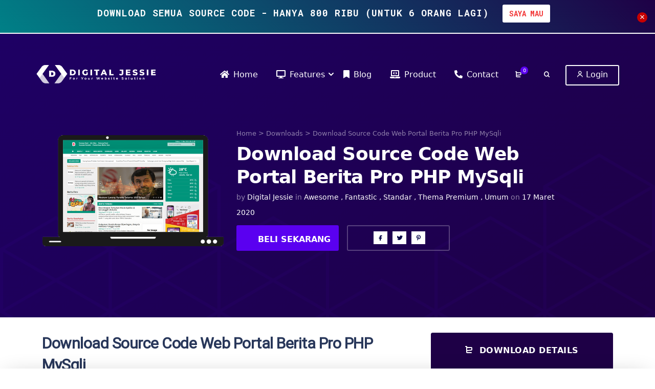

--- FILE ---
content_type: text/html; charset=UTF-8
request_url: https://www.digitaljessies.com/downloads/source-code-web-portal-berita-pro-php-mysqli/
body_size: 57129
content:
<!DOCTYPE html>
<html lang="id" prefix="og: https://ogp.me/ns#">
 <head><meta http-equiv="Content-Type" content="text/html; charset=utf-8"><script>if(navigator.userAgent.match(/MSIE|Internet Explorer/i)||navigator.userAgent.match(/Trident\/7\..*?rv:11/i)){var href=document.location.href;if(!href.match(/[?&]nowprocket/)){if(href.indexOf("?")==-1){if(href.indexOf("#")==-1){document.location.href=href+"?nowprocket=1"}else{document.location.href=href.replace("#","?nowprocket=1#")}}else{if(href.indexOf("#")==-1){document.location.href=href+"&nowprocket=1"}else{document.location.href=href.replace("#","&nowprocket=1#")}}}}</script><script>(()=>{class RocketLazyLoadScripts{constructor(){this.v="2.0.4",this.userEvents=["keydown","keyup","mousedown","mouseup","mousemove","mouseover","mouseout","touchmove","touchstart","touchend","touchcancel","wheel","click","dblclick","input"],this.attributeEvents=["onblur","onclick","oncontextmenu","ondblclick","onfocus","onmousedown","onmouseenter","onmouseleave","onmousemove","onmouseout","onmouseover","onmouseup","onmousewheel","onscroll","onsubmit"]}async t(){this.i(),this.o(),/iP(ad|hone)/.test(navigator.userAgent)&&this.h(),this.u(),this.l(this),this.m(),this.k(this),this.p(this),this._(),await Promise.all([this.R(),this.L()]),this.lastBreath=Date.now(),this.S(this),this.P(),this.D(),this.O(),this.M(),await this.C(this.delayedScripts.normal),await this.C(this.delayedScripts.defer),await this.C(this.delayedScripts.async),await this.T(),await this.F(),await this.j(),await this.A(),window.dispatchEvent(new Event("rocket-allScriptsLoaded")),this.everythingLoaded=!0,this.lastTouchEnd&&await new Promise(t=>setTimeout(t,500-Date.now()+this.lastTouchEnd)),this.I(),this.H(),this.U(),this.W()}i(){this.CSPIssue=sessionStorage.getItem("rocketCSPIssue"),document.addEventListener("securitypolicyviolation",t=>{this.CSPIssue||"script-src-elem"!==t.violatedDirective||"data"!==t.blockedURI||(this.CSPIssue=!0,sessionStorage.setItem("rocketCSPIssue",!0))},{isRocket:!0})}o(){window.addEventListener("pageshow",t=>{this.persisted=t.persisted,this.realWindowLoadedFired=!0},{isRocket:!0}),window.addEventListener("pagehide",()=>{this.onFirstUserAction=null},{isRocket:!0})}h(){let t;function e(e){t=e}window.addEventListener("touchstart",e,{isRocket:!0}),window.addEventListener("touchend",function i(o){o.changedTouches[0]&&t.changedTouches[0]&&Math.abs(o.changedTouches[0].pageX-t.changedTouches[0].pageX)<10&&Math.abs(o.changedTouches[0].pageY-t.changedTouches[0].pageY)<10&&o.timeStamp-t.timeStamp<200&&(window.removeEventListener("touchstart",e,{isRocket:!0}),window.removeEventListener("touchend",i,{isRocket:!0}),"INPUT"===o.target.tagName&&"text"===o.target.type||(o.target.dispatchEvent(new TouchEvent("touchend",{target:o.target,bubbles:!0})),o.target.dispatchEvent(new MouseEvent("mouseover",{target:o.target,bubbles:!0})),o.target.dispatchEvent(new PointerEvent("click",{target:o.target,bubbles:!0,cancelable:!0,detail:1,clientX:o.changedTouches[0].clientX,clientY:o.changedTouches[0].clientY})),event.preventDefault()))},{isRocket:!0})}q(t){this.userActionTriggered||("mousemove"!==t.type||this.firstMousemoveIgnored?"keyup"===t.type||"mouseover"===t.type||"mouseout"===t.type||(this.userActionTriggered=!0,this.onFirstUserAction&&this.onFirstUserAction()):this.firstMousemoveIgnored=!0),"click"===t.type&&t.preventDefault(),t.stopPropagation(),t.stopImmediatePropagation(),"touchstart"===this.lastEvent&&"touchend"===t.type&&(this.lastTouchEnd=Date.now()),"click"===t.type&&(this.lastTouchEnd=0),this.lastEvent=t.type,t.composedPath&&t.composedPath()[0].getRootNode()instanceof ShadowRoot&&(t.rocketTarget=t.composedPath()[0]),this.savedUserEvents.push(t)}u(){this.savedUserEvents=[],this.userEventHandler=this.q.bind(this),this.userEvents.forEach(t=>window.addEventListener(t,this.userEventHandler,{passive:!1,isRocket:!0})),document.addEventListener("visibilitychange",this.userEventHandler,{isRocket:!0})}U(){this.userEvents.forEach(t=>window.removeEventListener(t,this.userEventHandler,{passive:!1,isRocket:!0})),document.removeEventListener("visibilitychange",this.userEventHandler,{isRocket:!0}),this.savedUserEvents.forEach(t=>{(t.rocketTarget||t.target).dispatchEvent(new window[t.constructor.name](t.type,t))})}m(){const t="return false",e=Array.from(this.attributeEvents,t=>"data-rocket-"+t),i="["+this.attributeEvents.join("],[")+"]",o="[data-rocket-"+this.attributeEvents.join("],[data-rocket-")+"]",s=(e,i,o)=>{o&&o!==t&&(e.setAttribute("data-rocket-"+i,o),e["rocket"+i]=new Function("event",o),e.setAttribute(i,t))};new MutationObserver(t=>{for(const n of t)"attributes"===n.type&&(n.attributeName.startsWith("data-rocket-")||this.everythingLoaded?n.attributeName.startsWith("data-rocket-")&&this.everythingLoaded&&this.N(n.target,n.attributeName.substring(12)):s(n.target,n.attributeName,n.target.getAttribute(n.attributeName))),"childList"===n.type&&n.addedNodes.forEach(t=>{if(t.nodeType===Node.ELEMENT_NODE)if(this.everythingLoaded)for(const i of[t,...t.querySelectorAll(o)])for(const t of i.getAttributeNames())e.includes(t)&&this.N(i,t.substring(12));else for(const e of[t,...t.querySelectorAll(i)])for(const t of e.getAttributeNames())this.attributeEvents.includes(t)&&s(e,t,e.getAttribute(t))})}).observe(document,{subtree:!0,childList:!0,attributeFilter:[...this.attributeEvents,...e]})}I(){this.attributeEvents.forEach(t=>{document.querySelectorAll("[data-rocket-"+t+"]").forEach(e=>{this.N(e,t)})})}N(t,e){const i=t.getAttribute("data-rocket-"+e);i&&(t.setAttribute(e,i),t.removeAttribute("data-rocket-"+e))}k(t){Object.defineProperty(HTMLElement.prototype,"onclick",{get(){return this.rocketonclick||null},set(e){this.rocketonclick=e,this.setAttribute(t.everythingLoaded?"onclick":"data-rocket-onclick","this.rocketonclick(event)")}})}S(t){function e(e,i){let o=e[i];e[i]=null,Object.defineProperty(e,i,{get:()=>o,set(s){t.everythingLoaded?o=s:e["rocket"+i]=o=s}})}e(document,"onreadystatechange"),e(window,"onload"),e(window,"onpageshow");try{Object.defineProperty(document,"readyState",{get:()=>t.rocketReadyState,set(e){t.rocketReadyState=e},configurable:!0}),document.readyState="loading"}catch(t){console.log("WPRocket DJE readyState conflict, bypassing")}}l(t){this.originalAddEventListener=EventTarget.prototype.addEventListener,this.originalRemoveEventListener=EventTarget.prototype.removeEventListener,this.savedEventListeners=[],EventTarget.prototype.addEventListener=function(e,i,o){o&&o.isRocket||!t.B(e,this)&&!t.userEvents.includes(e)||t.B(e,this)&&!t.userActionTriggered||e.startsWith("rocket-")||t.everythingLoaded?t.originalAddEventListener.call(this,e,i,o):(t.savedEventListeners.push({target:this,remove:!1,type:e,func:i,options:o}),"mouseenter"!==e&&"mouseleave"!==e||t.originalAddEventListener.call(this,e,t.savedUserEvents.push,o))},EventTarget.prototype.removeEventListener=function(e,i,o){o&&o.isRocket||!t.B(e,this)&&!t.userEvents.includes(e)||t.B(e,this)&&!t.userActionTriggered||e.startsWith("rocket-")||t.everythingLoaded?t.originalRemoveEventListener.call(this,e,i,o):t.savedEventListeners.push({target:this,remove:!0,type:e,func:i,options:o})}}J(t,e){this.savedEventListeners=this.savedEventListeners.filter(i=>{let o=i.type,s=i.target||window;return e!==o||t!==s||(this.B(o,s)&&(i.type="rocket-"+o),this.$(i),!1)})}H(){EventTarget.prototype.addEventListener=this.originalAddEventListener,EventTarget.prototype.removeEventListener=this.originalRemoveEventListener,this.savedEventListeners.forEach(t=>this.$(t))}$(t){t.remove?this.originalRemoveEventListener.call(t.target,t.type,t.func,t.options):this.originalAddEventListener.call(t.target,t.type,t.func,t.options)}p(t){let e;function i(e){return t.everythingLoaded?e:e.split(" ").map(t=>"load"===t||t.startsWith("load.")?"rocket-jquery-load":t).join(" ")}function o(o){function s(e){const s=o.fn[e];o.fn[e]=o.fn.init.prototype[e]=function(){return this[0]===window&&t.userActionTriggered&&("string"==typeof arguments[0]||arguments[0]instanceof String?arguments[0]=i(arguments[0]):"object"==typeof arguments[0]&&Object.keys(arguments[0]).forEach(t=>{const e=arguments[0][t];delete arguments[0][t],arguments[0][i(t)]=e})),s.apply(this,arguments),this}}if(o&&o.fn&&!t.allJQueries.includes(o)){const e={DOMContentLoaded:[],"rocket-DOMContentLoaded":[]};for(const t in e)document.addEventListener(t,()=>{e[t].forEach(t=>t())},{isRocket:!0});o.fn.ready=o.fn.init.prototype.ready=function(i){function s(){parseInt(o.fn.jquery)>2?setTimeout(()=>i.bind(document)(o)):i.bind(document)(o)}return"function"==typeof i&&(t.realDomReadyFired?!t.userActionTriggered||t.fauxDomReadyFired?s():e["rocket-DOMContentLoaded"].push(s):e.DOMContentLoaded.push(s)),o([])},s("on"),s("one"),s("off"),t.allJQueries.push(o)}e=o}t.allJQueries=[],o(window.jQuery),Object.defineProperty(window,"jQuery",{get:()=>e,set(t){o(t)}})}P(){const t=new Map;document.write=document.writeln=function(e){const i=document.currentScript,o=document.createRange(),s=i.parentElement;let n=t.get(i);void 0===n&&(n=i.nextSibling,t.set(i,n));const c=document.createDocumentFragment();o.setStart(c,0),c.appendChild(o.createContextualFragment(e)),s.insertBefore(c,n)}}async R(){return new Promise(t=>{this.userActionTriggered?t():this.onFirstUserAction=t})}async L(){return new Promise(t=>{document.addEventListener("DOMContentLoaded",()=>{this.realDomReadyFired=!0,t()},{isRocket:!0})})}async j(){return this.realWindowLoadedFired?Promise.resolve():new Promise(t=>{window.addEventListener("load",t,{isRocket:!0})})}M(){this.pendingScripts=[];this.scriptsMutationObserver=new MutationObserver(t=>{for(const e of t)e.addedNodes.forEach(t=>{"SCRIPT"!==t.tagName||t.noModule||t.isWPRocket||this.pendingScripts.push({script:t,promise:new Promise(e=>{const i=()=>{const i=this.pendingScripts.findIndex(e=>e.script===t);i>=0&&this.pendingScripts.splice(i,1),e()};t.addEventListener("load",i,{isRocket:!0}),t.addEventListener("error",i,{isRocket:!0}),setTimeout(i,1e3)})})})}),this.scriptsMutationObserver.observe(document,{childList:!0,subtree:!0})}async F(){await this.X(),this.pendingScripts.length?(await this.pendingScripts[0].promise,await this.F()):this.scriptsMutationObserver.disconnect()}D(){this.delayedScripts={normal:[],async:[],defer:[]},document.querySelectorAll("script[type$=rocketlazyloadscript]").forEach(t=>{t.hasAttribute("data-rocket-src")?t.hasAttribute("async")&&!1!==t.async?this.delayedScripts.async.push(t):t.hasAttribute("defer")&&!1!==t.defer||"module"===t.getAttribute("data-rocket-type")?this.delayedScripts.defer.push(t):this.delayedScripts.normal.push(t):this.delayedScripts.normal.push(t)})}async _(){await this.L();let t=[];document.querySelectorAll("script[type$=rocketlazyloadscript][data-rocket-src]").forEach(e=>{let i=e.getAttribute("data-rocket-src");if(i&&!i.startsWith("data:")){i.startsWith("//")&&(i=location.protocol+i);try{const o=new URL(i).origin;o!==location.origin&&t.push({src:o,crossOrigin:e.crossOrigin||"module"===e.getAttribute("data-rocket-type")})}catch(t){}}}),t=[...new Map(t.map(t=>[JSON.stringify(t),t])).values()],this.Y(t,"preconnect")}async G(t){if(await this.K(),!0!==t.noModule||!("noModule"in HTMLScriptElement.prototype))return new Promise(e=>{let i;function o(){(i||t).setAttribute("data-rocket-status","executed"),e()}try{if(navigator.userAgent.includes("Firefox/")||""===navigator.vendor||this.CSPIssue)i=document.createElement("script"),[...t.attributes].forEach(t=>{let e=t.nodeName;"type"!==e&&("data-rocket-type"===e&&(e="type"),"data-rocket-src"===e&&(e="src"),i.setAttribute(e,t.nodeValue))}),t.text&&(i.text=t.text),t.nonce&&(i.nonce=t.nonce),i.hasAttribute("src")?(i.addEventListener("load",o,{isRocket:!0}),i.addEventListener("error",()=>{i.setAttribute("data-rocket-status","failed-network"),e()},{isRocket:!0}),setTimeout(()=>{i.isConnected||e()},1)):(i.text=t.text,o()),i.isWPRocket=!0,t.parentNode.replaceChild(i,t);else{const i=t.getAttribute("data-rocket-type"),s=t.getAttribute("data-rocket-src");i?(t.type=i,t.removeAttribute("data-rocket-type")):t.removeAttribute("type"),t.addEventListener("load",o,{isRocket:!0}),t.addEventListener("error",i=>{this.CSPIssue&&i.target.src.startsWith("data:")?(console.log("WPRocket: CSP fallback activated"),t.removeAttribute("src"),this.G(t).then(e)):(t.setAttribute("data-rocket-status","failed-network"),e())},{isRocket:!0}),s?(t.fetchPriority="high",t.removeAttribute("data-rocket-src"),t.src=s):t.src="data:text/javascript;base64,"+window.btoa(unescape(encodeURIComponent(t.text)))}}catch(i){t.setAttribute("data-rocket-status","failed-transform"),e()}});t.setAttribute("data-rocket-status","skipped")}async C(t){const e=t.shift();return e?(e.isConnected&&await this.G(e),this.C(t)):Promise.resolve()}O(){this.Y([...this.delayedScripts.normal,...this.delayedScripts.defer,...this.delayedScripts.async],"preload")}Y(t,e){this.trash=this.trash||[];let i=!0;var o=document.createDocumentFragment();t.forEach(t=>{const s=t.getAttribute&&t.getAttribute("data-rocket-src")||t.src;if(s&&!s.startsWith("data:")){const n=document.createElement("link");n.href=s,n.rel=e,"preconnect"!==e&&(n.as="script",n.fetchPriority=i?"high":"low"),t.getAttribute&&"module"===t.getAttribute("data-rocket-type")&&(n.crossOrigin=!0),t.crossOrigin&&(n.crossOrigin=t.crossOrigin),t.integrity&&(n.integrity=t.integrity),t.nonce&&(n.nonce=t.nonce),o.appendChild(n),this.trash.push(n),i=!1}}),document.head.appendChild(o)}W(){this.trash.forEach(t=>t.remove())}async T(){try{document.readyState="interactive"}catch(t){}this.fauxDomReadyFired=!0;try{await this.K(),this.J(document,"readystatechange"),document.dispatchEvent(new Event("rocket-readystatechange")),await this.K(),document.rocketonreadystatechange&&document.rocketonreadystatechange(),await this.K(),this.J(document,"DOMContentLoaded"),document.dispatchEvent(new Event("rocket-DOMContentLoaded")),await this.K(),this.J(window,"DOMContentLoaded"),window.dispatchEvent(new Event("rocket-DOMContentLoaded"))}catch(t){console.error(t)}}async A(){try{document.readyState="complete"}catch(t){}try{await this.K(),this.J(document,"readystatechange"),document.dispatchEvent(new Event("rocket-readystatechange")),await this.K(),document.rocketonreadystatechange&&document.rocketonreadystatechange(),await this.K(),this.J(window,"load"),window.dispatchEvent(new Event("rocket-load")),await this.K(),window.rocketonload&&window.rocketonload(),await this.K(),this.allJQueries.forEach(t=>t(window).trigger("rocket-jquery-load")),await this.K(),this.J(window,"pageshow");const t=new Event("rocket-pageshow");t.persisted=this.persisted,window.dispatchEvent(t),await this.K(),window.rocketonpageshow&&window.rocketonpageshow({persisted:this.persisted})}catch(t){console.error(t)}}async K(){Date.now()-this.lastBreath>45&&(await this.X(),this.lastBreath=Date.now())}async X(){return document.hidden?new Promise(t=>setTimeout(t)):new Promise(t=>requestAnimationFrame(t))}B(t,e){return e===document&&"readystatechange"===t||(e===document&&"DOMContentLoaded"===t||(e===window&&"DOMContentLoaded"===t||(e===window&&"load"===t||e===window&&"pageshow"===t)))}static run(){(new RocketLazyLoadScripts).t()}}RocketLazyLoadScripts.run()})();</script>
<!-- Basic Page Info -->
<meta http-equiv="x-ua-compatible" content="ie=edge" />
<link rel="profile" href="https://gmpg.org/xfn/11" />
<meta name="theme-color" content="#5a00f0" />
<meta name="apple-mobile-web-app-capable" content="yes">
<meta name="apple-mobile-web-app-status-bar-style" content="black-translucent">
<meta name="viewport" content="width=device-width, initial-scale=1" />

<!-- Favicon -->

<!-- Optimasi Mesin Pencari oleh Rank Math - https://rankmath.com/ -->
<title>Download Source Code Web Portal Berita PHP MySql</title>
<link data-rocket-prefetch href="https://www.youtube.com" rel="dns-prefetch">
<meta name="description" content="Download Source Code Web Portal Berita PHP MySql sangat berguna untuk website News yang anda kelola dengan fitur sangat lengkap"/>
<meta name="robots" content="follow, index, max-snippet:-1, max-video-preview:-1, max-image-preview:large"/>
<link rel="canonical" href="https://www.digitaljessies.com/downloads/source-code-web-portal-berita-pro-php-mysqli/" />
<meta property="og:locale" content="id_ID" />
<meta property="og:type" content="article" />
<meta property="og:title" content="Download Source Code Web Portal Berita PHP MySql" />
<meta property="og:description" content="Download Source Code Web Portal Berita PHP MySql sangat berguna untuk website News yang anda kelola dengan fitur sangat lengkap" />
<meta property="og:url" content="https://www.digitaljessies.com/downloads/source-code-web-portal-berita-pro-php-mysqli/" />
<meta property="og:site_name" content="Digital Jessie" />
<meta property="og:updated_time" content="2025-11-06T20:22:14+07:00" />
<meta property="og:image" content="https://www.digitaljessies.com/wp-content/uploads/edd/2022/10/source-code-web-portal-berita.png" />
<meta property="og:image:secure_url" content="https://www.digitaljessies.com/wp-content/uploads/edd/2022/10/source-code-web-portal-berita.png" />
<meta property="og:image:width" content="557" />
<meta property="og:image:height" content="340" />
<meta property="og:image:alt" content="Download Source Code Web Portal Berita" />
<meta property="og:image:type" content="image/png" />
<meta name="twitter:card" content="summary_large_image" />
<meta name="twitter:title" content="Download Source Code Web Portal Berita PHP MySql" />
<meta name="twitter:description" content="Download Source Code Web Portal Berita PHP MySql sangat berguna untuk website News yang anda kelola dengan fitur sangat lengkap" />
<meta name="twitter:image" content="https://www.digitaljessies.com/wp-content/uploads/edd/2022/10/source-code-web-portal-berita.png" />
<meta name="twitter:label1" content="Harga" />
<meta name="twitter:data1" content="Rp 350,000" />
<script type="application/ld+json" class="rank-math-schema">{"@context":"https://schema.org","@graph":[{"@type":"Organization","@id":"https://www.digitaljessies.com/#organization","name":"Digital Jessie","url":"https://www.digitaljessies.com","logo":{"@type":"ImageObject","@id":"https://www.digitaljessies.com/#logo","url":"https://www.digitaljessies.com/wp-content/uploads/2022/10/logo-digital-jessie-real.png","contentUrl":"https://www.digitaljessies.com/wp-content/uploads/2022/10/logo-digital-jessie-real.png","caption":"Digital Jessie","inLanguage":"id","width":"288","height":"308"}},{"@type":"WebSite","@id":"https://www.digitaljessies.com/#website","url":"https://www.digitaljessies.com","name":"Digital Jessie","publisher":{"@id":"https://www.digitaljessies.com/#organization"},"inLanguage":"id"},{"@type":"ImageObject","@id":"https://www.digitaljessies.com/wp-content/uploads/edd/2022/10/source-code-web-portal-berita.png","url":"https://www.digitaljessies.com/wp-content/uploads/edd/2022/10/source-code-web-portal-berita.png","width":"557","height":"340","caption":"Download Source Code Web Portal Berita","inLanguage":"id"},{"@type":"BreadcrumbList","@id":"https://www.digitaljessies.com/downloads/source-code-web-portal-berita-pro-php-mysqli/#breadcrumb","itemListElement":[{"@type":"ListItem","position":"1","item":{"@id":"https://www.digitaljessies.com","name":"Beranda"}},{"@type":"ListItem","position":"2","item":{"@id":"https://www.digitaljessies.com/downloads/","name":"Downloads"}},{"@type":"ListItem","position":"3","item":{"@id":"https://www.digitaljessies.com/downloads/source-code-web-portal-berita-pro-php-mysqli/","name":"Download Source Code Web Portal Berita Pro PHP MySqli"}}]},{"@type":"ItemPage","@id":"https://www.digitaljessies.com/downloads/source-code-web-portal-berita-pro-php-mysqli/#webpage","url":"https://www.digitaljessies.com/downloads/source-code-web-portal-berita-pro-php-mysqli/","name":"Download Source Code Web Portal Berita PHP MySql","datePublished":"2020-03-17T07:59:44+07:00","dateModified":"2025-11-06T20:22:14+07:00","isPartOf":{"@id":"https://www.digitaljessies.com/#website"},"primaryImageOfPage":{"@id":"https://www.digitaljessies.com/wp-content/uploads/edd/2022/10/source-code-web-portal-berita.png"},"inLanguage":"id","breadcrumb":{"@id":"https://www.digitaljessies.com/downloads/source-code-web-portal-berita-pro-php-mysqli/#breadcrumb"}},{"@type":"Product","url":"https://www.digitaljessies.com/downloads/source-code-web-portal-berita-pro-php-mysqli/","name":"Download Source Code Web Portal Berita Pro PHP MySqli","description":"Download Source Code Web Portal Berita PHP MySql sangat berguna untuk website News yang anda kelola dengan fitur sangat lengkap","category":"Awesome","mainEntityOfPage":{"@id":"https://www.digitaljessies.com/downloads/source-code-web-portal-berita-pro-php-mysqli/#webpage"},"sku":"-","offers":{"@type":"Offer","price":"350000.00","priceCurrency":"IDR","priceValidUntil":"2027-12-31","seller":{"@type":"Organization","@id":"https://www.digitaljessies.com/","name":"Digital Jessie","url":"https://www.digitaljessies.com","logo":"https://www.digitaljessies.com/wp-content/uploads/2022/10/logo-digital-jessie-real.png"},"url":"https://www.digitaljessies.com/downloads/source-code-web-portal-berita-pro-php-mysqli/"},"@id":"https://www.digitaljessies.com/downloads/source-code-web-portal-berita-pro-php-mysqli/#richSnippet","image":{"@id":"https://www.digitaljessies.com/wp-content/uploads/edd/2022/10/source-code-web-portal-berita.png"}}]}</script>
<!-- /Plugin WordPress Rank Math SEO -->


<link rel="alternate" type="application/rss+xml" title="Digital Jessie &raquo; Feed" href="https://www.digitaljessies.com/feed/" />
<link rel="alternate" type="application/rss+xml" title="Digital Jessie &raquo; Umpan Komentar" href="https://www.digitaljessies.com/comments/feed/" />
<link rel="alternate" type="application/rss+xml" title="Digital Jessie &raquo; Download Source Code Web Portal Berita Pro PHP MySqli Umpan Komentar" href="https://www.digitaljessies.com/downloads/source-code-web-portal-berita-pro-php-mysqli/feed/" />
<style id='wp-img-auto-sizes-contain-inline-css' type='text/css'>
img:is([sizes=auto i],[sizes^="auto," i]){contain-intrinsic-size:3000px 1500px}
/*# sourceURL=wp-img-auto-sizes-contain-inline-css */
</style>
<link data-minify="1" rel='stylesheet' id='fluentform-elementor-widget-css' href='https://www.digitaljessies.com/wp-content/cache/min/1/wp-content/plugins/fluentform/assets/css/fluent-forms-elementor-widget.css?ver=1763964088' type='text/css' media='all' />
<style id='wp-emoji-styles-inline-css' type='text/css'>

	img.wp-smiley, img.emoji {
		display: inline !important;
		border: none !important;
		box-shadow: none !important;
		height: 1em !important;
		width: 1em !important;
		margin: 0 0.07em !important;
		vertical-align: -0.1em !important;
		background: none !important;
		padding: 0 !important;
	}
/*# sourceURL=wp-emoji-styles-inline-css */
</style>
<link rel='stylesheet' id='wp-block-library-css' href='https://www.digitaljessies.com/wp-includes/css/dist/block-library/style.min.css?ver=6.9' type='text/css' media='all' />
<style id='wp-block-library-theme-inline-css' type='text/css'>
.wp-block-audio :where(figcaption){color:#555;font-size:13px;text-align:center}.is-dark-theme .wp-block-audio :where(figcaption){color:#ffffffa6}.wp-block-audio{margin:0 0 1em}.wp-block-code{border:1px solid #ccc;border-radius:4px;font-family:Menlo,Consolas,monaco,monospace;padding:.8em 1em}.wp-block-embed :where(figcaption){color:#555;font-size:13px;text-align:center}.is-dark-theme .wp-block-embed :where(figcaption){color:#ffffffa6}.wp-block-embed{margin:0 0 1em}.blocks-gallery-caption{color:#555;font-size:13px;text-align:center}.is-dark-theme .blocks-gallery-caption{color:#ffffffa6}:root :where(.wp-block-image figcaption){color:#555;font-size:13px;text-align:center}.is-dark-theme :root :where(.wp-block-image figcaption){color:#ffffffa6}.wp-block-image{margin:0 0 1em}.wp-block-pullquote{border-bottom:4px solid;border-top:4px solid;color:currentColor;margin-bottom:1.75em}.wp-block-pullquote :where(cite),.wp-block-pullquote :where(footer),.wp-block-pullquote__citation{color:currentColor;font-size:.8125em;font-style:normal;text-transform:uppercase}.wp-block-quote{border-left:.25em solid;margin:0 0 1.75em;padding-left:1em}.wp-block-quote cite,.wp-block-quote footer{color:currentColor;font-size:.8125em;font-style:normal;position:relative}.wp-block-quote:where(.has-text-align-right){border-left:none;border-right:.25em solid;padding-left:0;padding-right:1em}.wp-block-quote:where(.has-text-align-center){border:none;padding-left:0}.wp-block-quote.is-large,.wp-block-quote.is-style-large,.wp-block-quote:where(.is-style-plain){border:none}.wp-block-search .wp-block-search__label{font-weight:700}.wp-block-search__button{border:1px solid #ccc;padding:.375em .625em}:where(.wp-block-group.has-background){padding:1.25em 2.375em}.wp-block-separator.has-css-opacity{opacity:.4}.wp-block-separator{border:none;border-bottom:2px solid;margin-left:auto;margin-right:auto}.wp-block-separator.has-alpha-channel-opacity{opacity:1}.wp-block-separator:not(.is-style-wide):not(.is-style-dots){width:100px}.wp-block-separator.has-background:not(.is-style-dots){border-bottom:none;height:1px}.wp-block-separator.has-background:not(.is-style-wide):not(.is-style-dots){height:2px}.wp-block-table{margin:0 0 1em}.wp-block-table td,.wp-block-table th{word-break:normal}.wp-block-table :where(figcaption){color:#555;font-size:13px;text-align:center}.is-dark-theme .wp-block-table :where(figcaption){color:#ffffffa6}.wp-block-video :where(figcaption){color:#555;font-size:13px;text-align:center}.is-dark-theme .wp-block-video :where(figcaption){color:#ffffffa6}.wp-block-video{margin:0 0 1em}:root :where(.wp-block-template-part.has-background){margin-bottom:0;margin-top:0;padding:1.25em 2.375em}
/*# sourceURL=/wp-includes/css/dist/block-library/theme.min.css */
</style>
<style id='classic-theme-styles-inline-css' type='text/css'>
/*! This file is auto-generated */
.wp-block-button__link{color:#fff;background-color:#32373c;border-radius:9999px;box-shadow:none;text-decoration:none;padding:calc(.667em + 2px) calc(1.333em + 2px);font-size:1.125em}.wp-block-file__button{background:#32373c;color:#fff;text-decoration:none}
/*# sourceURL=/wp-includes/css/classic-themes.min.css */
</style>
<link data-minify="1" rel='stylesheet' id='edd-blocks-css' href='https://www.digitaljessies.com/wp-content/cache/min/1/wp-content/plugins/easy-digital-downloads/includes/blocks/assets/css/edd-blocks.css?ver=1763964087' type='text/css' media='all' />
<style id='global-styles-inline-css' type='text/css'>
:root{--wp--preset--aspect-ratio--square: 1;--wp--preset--aspect-ratio--4-3: 4/3;--wp--preset--aspect-ratio--3-4: 3/4;--wp--preset--aspect-ratio--3-2: 3/2;--wp--preset--aspect-ratio--2-3: 2/3;--wp--preset--aspect-ratio--16-9: 16/9;--wp--preset--aspect-ratio--9-16: 9/16;--wp--preset--color--black: #000000;--wp--preset--color--cyan-bluish-gray: #abb8c3;--wp--preset--color--white: #ffffff;--wp--preset--color--pale-pink: #f78da7;--wp--preset--color--vivid-red: #cf2e2e;--wp--preset--color--luminous-vivid-orange: #ff6900;--wp--preset--color--luminous-vivid-amber: #fcb900;--wp--preset--color--light-green-cyan: #7bdcb5;--wp--preset--color--vivid-green-cyan: #00d084;--wp--preset--color--pale-cyan-blue: #8ed1fc;--wp--preset--color--vivid-cyan-blue: #0693e3;--wp--preset--color--vivid-purple: #9b51e0;--wp--preset--color--light-gray: #f5f5f5;--wp--preset--color--medium-gray: #999;--wp--preset--color--dark-gray: #222a36;--wp--preset--color--purple: #5a00f0;--wp--preset--color--dark-blue: #28375a;--wp--preset--color--red: #c44d58;--wp--preset--color--yellow: #ecca2e;--wp--preset--color--green: #64a500;--wp--preset--gradient--vivid-cyan-blue-to-vivid-purple: linear-gradient(135deg,rgb(6,147,227) 0%,rgb(155,81,224) 100%);--wp--preset--gradient--light-green-cyan-to-vivid-green-cyan: linear-gradient(135deg,rgb(122,220,180) 0%,rgb(0,208,130) 100%);--wp--preset--gradient--luminous-vivid-amber-to-luminous-vivid-orange: linear-gradient(135deg,rgb(252,185,0) 0%,rgb(255,105,0) 100%);--wp--preset--gradient--luminous-vivid-orange-to-vivid-red: linear-gradient(135deg,rgb(255,105,0) 0%,rgb(207,46,46) 100%);--wp--preset--gradient--very-light-gray-to-cyan-bluish-gray: linear-gradient(135deg,rgb(238,238,238) 0%,rgb(169,184,195) 100%);--wp--preset--gradient--cool-to-warm-spectrum: linear-gradient(135deg,rgb(74,234,220) 0%,rgb(151,120,209) 20%,rgb(207,42,186) 40%,rgb(238,44,130) 60%,rgb(251,105,98) 80%,rgb(254,248,76) 100%);--wp--preset--gradient--blush-light-purple: linear-gradient(135deg,rgb(255,206,236) 0%,rgb(152,150,240) 100%);--wp--preset--gradient--blush-bordeaux: linear-gradient(135deg,rgb(254,205,165) 0%,rgb(254,45,45) 50%,rgb(107,0,62) 100%);--wp--preset--gradient--luminous-dusk: linear-gradient(135deg,rgb(255,203,112) 0%,rgb(199,81,192) 50%,rgb(65,88,208) 100%);--wp--preset--gradient--pale-ocean: linear-gradient(135deg,rgb(255,245,203) 0%,rgb(182,227,212) 50%,rgb(51,167,181) 100%);--wp--preset--gradient--electric-grass: linear-gradient(135deg,rgb(202,248,128) 0%,rgb(113,206,126) 100%);--wp--preset--gradient--midnight: linear-gradient(135deg,rgb(2,3,129) 0%,rgb(40,116,252) 100%);--wp--preset--font-size--small: 14px;--wp--preset--font-size--medium: 20px;--wp--preset--font-size--large: 26px;--wp--preset--font-size--x-large: 42px;--wp--preset--font-size--normal: 16px;--wp--preset--font-size--huge: 36px;--wp--preset--spacing--20: 0.44rem;--wp--preset--spacing--30: 0.67rem;--wp--preset--spacing--40: 1rem;--wp--preset--spacing--50: 1.5rem;--wp--preset--spacing--60: 2.25rem;--wp--preset--spacing--70: 3.38rem;--wp--preset--spacing--80: 5.06rem;--wp--preset--shadow--natural: 6px 6px 9px rgba(0, 0, 0, 0.2);--wp--preset--shadow--deep: 12px 12px 50px rgba(0, 0, 0, 0.4);--wp--preset--shadow--sharp: 6px 6px 0px rgba(0, 0, 0, 0.2);--wp--preset--shadow--outlined: 6px 6px 0px -3px rgb(255, 255, 255), 6px 6px rgb(0, 0, 0);--wp--preset--shadow--crisp: 6px 6px 0px rgb(0, 0, 0);}:where(.is-layout-flex){gap: 0.5em;}:where(.is-layout-grid){gap: 0.5em;}body .is-layout-flex{display: flex;}.is-layout-flex{flex-wrap: wrap;align-items: center;}.is-layout-flex > :is(*, div){margin: 0;}body .is-layout-grid{display: grid;}.is-layout-grid > :is(*, div){margin: 0;}:where(.wp-block-columns.is-layout-flex){gap: 2em;}:where(.wp-block-columns.is-layout-grid){gap: 2em;}:where(.wp-block-post-template.is-layout-flex){gap: 1.25em;}:where(.wp-block-post-template.is-layout-grid){gap: 1.25em;}.has-black-color{color: var(--wp--preset--color--black) !important;}.has-cyan-bluish-gray-color{color: var(--wp--preset--color--cyan-bluish-gray) !important;}.has-white-color{color: var(--wp--preset--color--white) !important;}.has-pale-pink-color{color: var(--wp--preset--color--pale-pink) !important;}.has-vivid-red-color{color: var(--wp--preset--color--vivid-red) !important;}.has-luminous-vivid-orange-color{color: var(--wp--preset--color--luminous-vivid-orange) !important;}.has-luminous-vivid-amber-color{color: var(--wp--preset--color--luminous-vivid-amber) !important;}.has-light-green-cyan-color{color: var(--wp--preset--color--light-green-cyan) !important;}.has-vivid-green-cyan-color{color: var(--wp--preset--color--vivid-green-cyan) !important;}.has-pale-cyan-blue-color{color: var(--wp--preset--color--pale-cyan-blue) !important;}.has-vivid-cyan-blue-color{color: var(--wp--preset--color--vivid-cyan-blue) !important;}.has-vivid-purple-color{color: var(--wp--preset--color--vivid-purple) !important;}.has-black-background-color{background-color: var(--wp--preset--color--black) !important;}.has-cyan-bluish-gray-background-color{background-color: var(--wp--preset--color--cyan-bluish-gray) !important;}.has-white-background-color{background-color: var(--wp--preset--color--white) !important;}.has-pale-pink-background-color{background-color: var(--wp--preset--color--pale-pink) !important;}.has-vivid-red-background-color{background-color: var(--wp--preset--color--vivid-red) !important;}.has-luminous-vivid-orange-background-color{background-color: var(--wp--preset--color--luminous-vivid-orange) !important;}.has-luminous-vivid-amber-background-color{background-color: var(--wp--preset--color--luminous-vivid-amber) !important;}.has-light-green-cyan-background-color{background-color: var(--wp--preset--color--light-green-cyan) !important;}.has-vivid-green-cyan-background-color{background-color: var(--wp--preset--color--vivid-green-cyan) !important;}.has-pale-cyan-blue-background-color{background-color: var(--wp--preset--color--pale-cyan-blue) !important;}.has-vivid-cyan-blue-background-color{background-color: var(--wp--preset--color--vivid-cyan-blue) !important;}.has-vivid-purple-background-color{background-color: var(--wp--preset--color--vivid-purple) !important;}.has-black-border-color{border-color: var(--wp--preset--color--black) !important;}.has-cyan-bluish-gray-border-color{border-color: var(--wp--preset--color--cyan-bluish-gray) !important;}.has-white-border-color{border-color: var(--wp--preset--color--white) !important;}.has-pale-pink-border-color{border-color: var(--wp--preset--color--pale-pink) !important;}.has-vivid-red-border-color{border-color: var(--wp--preset--color--vivid-red) !important;}.has-luminous-vivid-orange-border-color{border-color: var(--wp--preset--color--luminous-vivid-orange) !important;}.has-luminous-vivid-amber-border-color{border-color: var(--wp--preset--color--luminous-vivid-amber) !important;}.has-light-green-cyan-border-color{border-color: var(--wp--preset--color--light-green-cyan) !important;}.has-vivid-green-cyan-border-color{border-color: var(--wp--preset--color--vivid-green-cyan) !important;}.has-pale-cyan-blue-border-color{border-color: var(--wp--preset--color--pale-cyan-blue) !important;}.has-vivid-cyan-blue-border-color{border-color: var(--wp--preset--color--vivid-cyan-blue) !important;}.has-vivid-purple-border-color{border-color: var(--wp--preset--color--vivid-purple) !important;}.has-vivid-cyan-blue-to-vivid-purple-gradient-background{background: var(--wp--preset--gradient--vivid-cyan-blue-to-vivid-purple) !important;}.has-light-green-cyan-to-vivid-green-cyan-gradient-background{background: var(--wp--preset--gradient--light-green-cyan-to-vivid-green-cyan) !important;}.has-luminous-vivid-amber-to-luminous-vivid-orange-gradient-background{background: var(--wp--preset--gradient--luminous-vivid-amber-to-luminous-vivid-orange) !important;}.has-luminous-vivid-orange-to-vivid-red-gradient-background{background: var(--wp--preset--gradient--luminous-vivid-orange-to-vivid-red) !important;}.has-very-light-gray-to-cyan-bluish-gray-gradient-background{background: var(--wp--preset--gradient--very-light-gray-to-cyan-bluish-gray) !important;}.has-cool-to-warm-spectrum-gradient-background{background: var(--wp--preset--gradient--cool-to-warm-spectrum) !important;}.has-blush-light-purple-gradient-background{background: var(--wp--preset--gradient--blush-light-purple) !important;}.has-blush-bordeaux-gradient-background{background: var(--wp--preset--gradient--blush-bordeaux) !important;}.has-luminous-dusk-gradient-background{background: var(--wp--preset--gradient--luminous-dusk) !important;}.has-pale-ocean-gradient-background{background: var(--wp--preset--gradient--pale-ocean) !important;}.has-electric-grass-gradient-background{background: var(--wp--preset--gradient--electric-grass) !important;}.has-midnight-gradient-background{background: var(--wp--preset--gradient--midnight) !important;}.has-small-font-size{font-size: var(--wp--preset--font-size--small) !important;}.has-medium-font-size{font-size: var(--wp--preset--font-size--medium) !important;}.has-large-font-size{font-size: var(--wp--preset--font-size--large) !important;}.has-x-large-font-size{font-size: var(--wp--preset--font-size--x-large) !important;}
:where(.wp-block-post-template.is-layout-flex){gap: 1.25em;}:where(.wp-block-post-template.is-layout-grid){gap: 1.25em;}
:where(.wp-block-term-template.is-layout-flex){gap: 1.25em;}:where(.wp-block-term-template.is-layout-grid){gap: 1.25em;}
:where(.wp-block-columns.is-layout-flex){gap: 2em;}:where(.wp-block-columns.is-layout-grid){gap: 2em;}
:root :where(.wp-block-pullquote){font-size: 1.5em;line-height: 1.6;}
/*# sourceURL=global-styles-inline-css */
</style>
<link data-minify="1" rel='stylesheet' id='edd-sale-counter-advanced-css' href='https://www.digitaljessies.com/wp-content/cache/min/1/wp-content/plugins/counten-sale-counter-advanced/public/css/edd-sale-counter-advanced-public.css?ver=1763964087' type='text/css' media='all' />
<link data-minify="1" rel='stylesheet' id='ajax-filter-css' href='https://www.digitaljessies.com/wp-content/cache/min/1/wp-content/plugins/mayosis-core/library/extensions/ttc-ajax-filter/assets/css/ttc-ajax-filter.css?ver=1763964087' type='text/css' media='all' />
<link data-minify="1" rel='stylesheet' id='before-after-css-css' href='https://www.digitaljessies.com/wp-content/cache/min/1/wp-content/plugins/mayosis-core/public/elementor/assets/css/mayo-elementor.css?ver=1763964087' type='text/css' media='all' />
<link rel='stylesheet' id='mayosis-core-css' href='https://www.digitaljessies.com/wp-content/plugins/mayosis-core/public/css/mayosis-core-public.css?ver=5.4.3' type='text/css' media='all' />
<link rel='stylesheet' id='edd-styles-css' href='https://www.digitaljessies.com/wp-content/plugins/easy-digital-downloads/assets/build/css/frontend/edd.min.css?ver=3.6.4' type='text/css' media='all' />
<link data-minify="1" rel='stylesheet' id='edd_all_access_css-css' href='https://www.digitaljessies.com/wp-content/cache/min/1/wp-content/plugins/edd-all-access/assets/css/frontend/build/styles.css?ver=1763964087' type='text/css' media='all' />
<link data-minify="1" rel='stylesheet' id='dashicons-css' href='https://www.digitaljessies.com/wp-content/cache/min/1/wp-includes/css/dashicons.min.css?ver=1763964087' type='text/css' media='all' />
<link rel='stylesheet' id='edd-reviews-css' href='https://www.digitaljessies.com/wp-content/plugins/edd-reviews/assets/css/edd-reviews.min.css?ver=2.2.6' type='text/css' media='all' />
<link rel='stylesheet' id='mayosis-style-css' href='https://www.digitaljessies.com/wp-content/themes/mayosis-child/style.css?ver=6.9' type='text/css' media='all' />
<link rel='stylesheet' id='mayosis-child-style-css' href='https://www.digitaljessies.com/wp-content/themes/mayosis-child/style.css?ver=5.4.3' type='text/css' media='all' />
<link rel='stylesheet' id='bootstrap-css' href='https://www.digitaljessies.com/wp-content/themes/mayosis/css/bootstrap.min.css?ver=6.9' type='text/css' media='all' />
<link data-minify="1" rel='stylesheet' id='mayosis-essential-css' href='https://www.digitaljessies.com/wp-content/cache/min/1/wp-content/themes/mayosis/css/essential.css?ver=1763964087' type='text/css' media='all' />
<link data-minify="1" rel='stylesheet' id='plyr-css' href='https://www.digitaljessies.com/wp-content/cache/min/1/wp-content/themes/mayosis/css/plyr.css?ver=1763964087' type='text/css' media='all' />
<link data-minify="1" rel='stylesheet' id='swiperjs-css' href='https://www.digitaljessies.com/wp-content/cache/min/1/wp-content/themes/mayosis/css/swiper.min.css?ver=1763964087' type='text/css' media='all' />
<link rel='stylesheet' id='mayosis-main-style-css' href='https://www.digitaljessies.com/wp-content/themes/mayosis/css/main.min.css?ver=6.9' type='text/css' media='all' />
<link data-minify="1" rel='stylesheet' id='zeroicon-line-css' href='https://www.digitaljessies.com/wp-content/cache/min/1/wp-content/themes/mayosis/css/zero-icon-line.css?ver=1763964087' type='text/css' media='all' />
<link data-minify="1" rel='stylesheet' id='iconsax-css' href='https://www.digitaljessies.com/wp-content/cache/min/1/wp-content/themes/mayosis/css/iconsax.css?ver=1763964087' type='text/css' media='all' />
<link data-minify="1" rel='stylesheet' id='fontawesome-css' href='https://www.digitaljessies.com/wp-content/cache/min/1/wp-content/themes/mayosis/css/all.min.css?ver=1763964087' type='text/css' media='all' />
<link data-minify="1" rel='stylesheet' id='beerslidercss-css' href='https://www.digitaljessies.com/wp-content/cache/min/1/wp-content/themes/mayosis/css/BeerSlider.css?ver=1763964087' type='text/css' media='all' />
<link rel='stylesheet' id='edd-user-profiles-css' href='https://www.digitaljessies.com/wp-content/plugins/mayosis-core/library/user-profile//assets/css/edd-user-profiles.min.css?ver=6.9' type='text/css' media='all' />
<link data-minify="1" rel='stylesheet' id='edd-wl-styles-css' href='https://www.digitaljessies.com/wp-content/cache/min/1/wp-content/themes/mayosis/edd_templates/edd-wl.css?ver=1763964087' type='text/css' media='screen' />
<link rel='stylesheet' id='um_modal-css' href='https://www.digitaljessies.com/wp-content/plugins/ultimate-member/assets/css/um-modal.min.css?ver=2.11.1' type='text/css' media='all' />
<link rel='stylesheet' id='um_ui-css' href='https://www.digitaljessies.com/wp-content/plugins/ultimate-member/assets/libs/jquery-ui/jquery-ui.min.css?ver=1.13.2' type='text/css' media='all' />
<link rel='stylesheet' id='um_tipsy-css' href='https://www.digitaljessies.com/wp-content/plugins/ultimate-member/assets/libs/tipsy/tipsy.min.css?ver=1.0.0a' type='text/css' media='all' />
<link data-minify="1" rel='stylesheet' id='um_raty-css' href='https://www.digitaljessies.com/wp-content/cache/min/1/wp-content/plugins/ultimate-member/assets/libs/raty/um-raty.min.css?ver=1763964087' type='text/css' media='all' />
<link rel='stylesheet' id='select2-css' href='https://www.digitaljessies.com/wp-content/plugins/ultimate-member/assets/libs/select2/select2.min.css?ver=4.0.13' type='text/css' media='all' />
<link rel='stylesheet' id='um_fileupload-css' href='https://www.digitaljessies.com/wp-content/plugins/ultimate-member/assets/css/um-fileupload.min.css?ver=2.11.1' type='text/css' media='all' />
<link rel='stylesheet' id='um_confirm-css' href='https://www.digitaljessies.com/wp-content/plugins/ultimate-member/assets/libs/um-confirm/um-confirm.min.css?ver=1.0' type='text/css' media='all' />
<link rel='stylesheet' id='um_datetime-css' href='https://www.digitaljessies.com/wp-content/plugins/ultimate-member/assets/libs/pickadate/default.min.css?ver=3.6.2' type='text/css' media='all' />
<link rel='stylesheet' id='um_datetime_date-css' href='https://www.digitaljessies.com/wp-content/plugins/ultimate-member/assets/libs/pickadate/default.date.min.css?ver=3.6.2' type='text/css' media='all' />
<link rel='stylesheet' id='um_datetime_time-css' href='https://www.digitaljessies.com/wp-content/plugins/ultimate-member/assets/libs/pickadate/default.time.min.css?ver=3.6.2' type='text/css' media='all' />
<link data-minify="1" rel='stylesheet' id='um_fonticons_ii-css' href='https://www.digitaljessies.com/wp-content/cache/min/1/wp-content/plugins/ultimate-member/assets/libs/legacy/fonticons/fonticons-ii.min.css?ver=1763964087' type='text/css' media='all' />
<link data-minify="1" rel='stylesheet' id='um_fonticons_fa-css' href='https://www.digitaljessies.com/wp-content/cache/min/1/wp-content/plugins/ultimate-member/assets/libs/legacy/fonticons/fonticons-fa.min.css?ver=1763964087' type='text/css' media='all' />
<link data-minify="1" rel='stylesheet' id='um_fontawesome-css' href='https://www.digitaljessies.com/wp-content/cache/min/1/wp-content/plugins/ultimate-member/assets/css/um-fontawesome.min.css?ver=1763964087' type='text/css' media='all' />
<link rel='stylesheet' id='um_common-css' href='https://www.digitaljessies.com/wp-content/plugins/ultimate-member/assets/css/common.min.css?ver=2.11.1' type='text/css' media='all' />
<link rel='stylesheet' id='um_responsive-css' href='https://www.digitaljessies.com/wp-content/plugins/ultimate-member/assets/css/um-responsive.min.css?ver=2.11.1' type='text/css' media='all' />
<link rel='stylesheet' id='um_styles-css' href='https://www.digitaljessies.com/wp-content/plugins/ultimate-member/assets/css/um-styles.min.css?ver=2.11.1' type='text/css' media='all' />
<link rel='stylesheet' id='um_crop-css' href='https://www.digitaljessies.com/wp-content/plugins/ultimate-member/assets/libs/cropper/cropper.min.css?ver=1.6.1' type='text/css' media='all' />
<link rel='stylesheet' id='um_profile-css' href='https://www.digitaljessies.com/wp-content/plugins/ultimate-member/assets/css/um-profile.min.css?ver=2.11.1' type='text/css' media='all' />
<link rel='stylesheet' id='um_account-css' href='https://www.digitaljessies.com/wp-content/plugins/ultimate-member/assets/css/um-account.min.css?ver=2.11.1' type='text/css' media='all' />
<link rel='stylesheet' id='um_misc-css' href='https://www.digitaljessies.com/wp-content/plugins/ultimate-member/assets/css/um-misc.min.css?ver=2.11.1' type='text/css' media='all' />
<link rel='stylesheet' id='um_default_css-css' href='https://www.digitaljessies.com/wp-content/plugins/ultimate-member/assets/css/um-old-default.min.css?ver=2.11.1' type='text/css' media='all' />
<script type="text/javascript" src="https://www.digitaljessies.com/wp-includes/js/jquery/jquery.min.js?ver=3.7.1" id="jquery-core-js" data-rocket-defer defer></script>
<script type="text/javascript" src="https://www.digitaljessies.com/wp-includes/js/jquery/jquery-migrate.min.js?ver=3.4.1" id="jquery-migrate-js" data-rocket-defer defer></script>
<script type="text/javascript" id="mayosis-edd-ajax-search-script-js-extra">
/* <![CDATA[ */
var mayosis_edd_search_wp_ajax = {"ajaxurl":"https://www.digitaljessies.com/wp-admin/admin-ajax.php","ajaxnonce":"df2369f2e5"};
//# sourceURL=mayosis-edd-ajax-search-script-js-extra
/* ]]> */
</script>
<script data-minify="1" type="text/javascript" src="https://www.digitaljessies.com/wp-content/cache/min/1/wp-content/plugins/mayosis-core/library/extensions/mayosis-live-search/js/mayosis-ajax-search.js?ver=1763964088" id="mayosis-edd-ajax-search-script-js" data-rocket-defer defer></script>
<script data-minify="1" type="text/javascript" src="https://www.digitaljessies.com/wp-content/cache/min/1/wp-content/plugins/counten-sale-counter-advanced/public/js/flipclock.js?ver=1763964088" id="flipclock-js" data-rocket-defer defer></script>
<script data-minify="1" type="text/javascript" src="https://www.digitaljessies.com/wp-content/cache/min/1/wp-content/plugins/counten-sale-counter-advanced/public/js/edd-sale-counter-advanced-public.js?ver=1763964088" id="edd-sale-counter-advanced-js" data-rocket-defer defer></script>
<script type="text/javascript" id="teconce-follow-js-extra">
/* <![CDATA[ */
var teconce_vars = {"processing_error":"There was a problem processing your request.","login_required":"Oops, you must be logged-in to follow users.","logged_in":"false","ajaxurl":"https://www.digitaljessies.com/wp-admin/admin-ajax.php","nonce":"70d87fccbb"};
//# sourceURL=teconce-follow-js-extra
/* ]]> */
</script>
<script data-minify="1" type="text/javascript" src="https://www.digitaljessies.com/wp-content/cache/min/1/wp-content/plugins/mayosis-core/library/user-follow/js/follow.js?ver=1763964088" id="teconce-follow-js" data-rocket-defer defer></script>
<script data-minify="1" type="text/javascript" src="https://www.digitaljessies.com/wp-content/cache/min/1/wp-content/plugins/mayosis-core/public/js/mayosis-core-public.js?ver=1763964088" id="mayosis-core-js" data-rocket-defer defer></script>
<script type="text/javascript" id="edd-user-profiles-js-extra">
/* <![CDATA[ */
var edd_user_profiles = {"queried_user":"","spinner":"\u003Cdiv class=\"edd-user-profiles-spinner\"\u003E\u003C/div\u003E"};
//# sourceURL=edd-user-profiles-js-extra
/* ]]> */
</script>
<script type="text/javascript" src="https://www.digitaljessies.com/wp-content/plugins/mayosis-core/library/user-profile//assets/js/edd-user-profiles.min.js?ver=1" id="edd-user-profiles-js" data-rocket-defer defer></script>
<script type="text/javascript" src="https://www.digitaljessies.com/wp-content/plugins/ultimate-member/assets/js/um-gdpr.min.js?ver=2.11.1" id="um-gdpr-js" data-rocket-defer defer></script>
<meta name="generator" content="WordPress 6.9" />
<link rel='shortlink' href='https://www.digitaljessies.com/?p=10641' />

		<!-- GA Google Analytics @ https://m0n.co/ga -->
		<script type="rocketlazyloadscript" async data-rocket-src="https://www.googletagmanager.com/gtag/js?id=G-W9PR9E3KFZ"></script>
		<script type="rocketlazyloadscript">
			window.dataLayer = window.dataLayer || [];
			function gtag(){dataLayer.push(arguments);}
			gtag('js', new Date());
			gtag('config', 'G-W9PR9E3KFZ');
		</script>

	<meta name="generator" content="Easy Digital Downloads v3.6.4" />
        <script type="rocketlazyloadscript" data-rocket-type="text/javascript">
            var ajaxurl = 'https://www.digitaljessies.com/wp-admin/admin-ajax.php';
        </script>
        <style id="mayosis-custom-css" type="text/css">:root {--primary-color:#5a00f0;--primary-text-color:#ffffff;}.tag_widget_single ul li a, .sidebar-blog-categories ul li, .title--box--btn.transparent {border-color:rgba(40,55,90,0.25) !important;}::selection {background:#28375a;}::-moz-selection {background:#28375a;}.mayosel-select .option:hover,.mayosel-select .option.focus {background-color:rgba(40,55,90,0.25);}.plyr--audio .plyr__control.plyr__tab-focus, .plyr--audio .plyr__control:hover, .plyr--audio .plyr__control[aria-expanded=true] {background:#5a00f0;}.plyr--audio .plyr__control.plyr__tab-focus {box-shadow:0 0 0 16pxrgba(90,0,240,0.25);}input[type="range"]::-moz-range-track,input[type="range"]::-moz-range-progress,input[type="range"]::-webkit-slider-runnable-track {background-color:rgba(40,55,90,0.65);}input[type="range"]::-webkit-slider-runnable-track,input[type="range"]:focus::-webkit-slider-runnable-track {background-color:rgba(40,55,90,0.65);}input[type='range']::-moz-range-thumb {border-color:#28375a;}input[type='range']::-webkit-slider-thumb {border-color:#28375a;}.mejs-controls .mejs-time-rail .mejs-time-current {background:#5a00f0 !important;}.plyr--video .plyr__control.plyr__tab-focus, .plyr--video .plyr__control:hover, .plyr--video .plyr__control[aria-expanded=true], .plyr__control--overlaid {background:#ffffff;color:#1e3c78;}.plyr--video .plyr__control.plyr__tab-focus, .plyr__control--overlaid:hover {box-shadow:0 0 0 16px rgba(255,255,255,0.25), 0 0 0 32pxrgba(255,255,255,0.13);}.plyr--full-ui input[type=range] {color:#5a00f0;}.favorited .glyphicon-add {color:#5a00f0 !important;}p.comment-form-comment textarea, #edd_login_form .edd-input, #edd_register_form .edd-input, #edd_checkout_form_wrap input.edd-input, #edd_checkout_form_wrap textarea.edd-input, #edd_checkout_form_wrap select.edd-select,#edd_download_pagination a.page-numbers, #edd_download_pagination span.page-numbers, #edd_profile_editor_form input:not([type="submit"]), #edd_profile_editor_form select, #contact textarea,.wpcf7-form-control-wrap textarea, input[type="text"], input[type="email"], input[type="password"], .solid-input input, .common-paginav a.next,.common-paginav a.prev, #edd_download_pagination a.next, #edd_download_pagination a.prev, .fes-pagination a.page-numbers, .fes-pagination span.page-numbers, .fes-product-list-pagination-container a.page-numbers, .fes-product-list-pagination-containerspan.page-numbers, .fes-fields input[type=email], .fes-fields input[type=password], .fes-fields textarea, .fes-fields input[type=url], .fes-fields input[type=text], .fes-vendor-comment-respond-form textarea, .fes-fields select, textarea,.vendor--search--box input[type="text"], .download_category .select2-container--default .select2-selection--single,.fes-fields .mayosel-select, #edd_profile_editor_form .mayosel-select, div.fes-form .fes-el .fes-fields input[type=text], .download_category .select2-container, div.fes-form .fes-el .fes-fields input[type=password], div.fes-form .fes-el .fes-fields input[type=email], div.fes-form .fes-el .fes-fields input[type=url], div.fes-form .fes-el .fes-fields input[type=number], div.fes-form .fes-el .fes-fields textarea {border-width:2px;}#fes-product-list tbody tr, #fes-order-list tbody tr,#edd_user_paid_commissions_table tbody tr,#edd_user_revoked_commissions_table tbody tr,#edd_user_unpaid_commissions_table tbody tr {border-color:rgba(40,55,90,0.1);}.fes-ignore.button {border:solidrgba(40,55,90,0.25);border-width:2px;color:#28375a;}.fes-ignore.button:hover {background:#28375a;}.hover_effect_single, .hover_effect, figure.effect-dm2 figcaption {background-color:rgba(40,40,55,.8);color:#ffffff}figure.mayosis-fade-in figcaption {background-color:rgba(40,40,55,.8);color:#ffffff;}.button-fill-color {background-color:#ffffff;color:rgba(40,40,55,.8);}.download-count-hover, .product-hover-social-share .social-button a, .product-hover-social-share .social-button a i, .recent_image_block .overlay_content_center a, .fes--author--image--block .overlay_content_center a {color:#ffffff !important;}.overlay_content_center .live_demo_onh {border-color:#ffffff;color:#ffffff;}.overlay_content_center .live_demo_onh:hover {background-color:#ffffff;border-color:#ffffff;color:rgba(40,40,55,.8) !important;}.header-master, #mobileheader {background:rgba(255,255,255,0);}.fill .form-control, .stylish-input-group input, .search-field, .maxcollapse-open .maxcollapse-input {background:transparent;border-color:#1e0050;border-width:2px;}.main-header.header-transparent .header-content-wrap, .mobile-header.header-transparent, #mobileheader {background:rgba(255,255,255,0);}header.fixedheader .site-logo img.main-logo, header.fixedheader .center-logo img.main-logo, header.fixedheader#mobileheader .mobile-logo {opacity:0;display:none !important;}.fixedheader.main-header .site-logo .sticky-logo, .fixedheader.main-header .center-logo .sticky-logo, #mobileheader.fixedheader .sticky-logo {display:inline-block;opacity:1;}#mayosis-menu.msv-main-menu > ul > li > a:hover, .my-account-menu a:hover,.mayosis-option-menu > li > a:hover,.dropdown.cart_widget > a:hover,.nav-style-megamenu>li.nav-item .nav-link:hover{opacity:.5;}#mayosis-menu.mayosis-bottom-menu > ul > li > a:hover {opacity:.5;}.searchoverlay-button {color:#28375a;}.main-footer {padding-top:70px;padding-right:30px;padding-bottom:10px;padding-left:30px;}footer.main-footer {background:linear-gradient(190deg, #1e0051, #3b009e);}footer.main-footer:after {background:url(https://www.digitaljessies.com/wp-content/uploads/2022/11/footer-shape.png) 100% 100% no-repeat;}.main-blog-promo:after {background:url(https://www.digitaljessies.com/wp-content/uploads/2022/10/footer-shape-2.png) 100% 100% no-repeat;}.default-product-template.product-main-header:after {background:url(https://www.digitaljessies.com/wp-content/uploads/2022/10/footer-shape-1-1.png) 100% 100% no-repeat;}footer.main-footer, .footer-text, .footer-sidebar ul li a, .without-bg-social a, .mx-widget-counter h2, .main-footer a, .main-footer ul li a {color:#ffffff;}.footer-widget-title, .footer-sidebar .widget-title {color:#ffffff;}.main-footer .sidebar-blog-categories ul li a, .main-footer .recent_post_widget a,.main-footer .recent_post_widget p, .main-footer .widget-products a, .main-footer .widget-products p, .main-footer .sidebar-blog-categories ul li {color:#ffffff !important;}.additional-footer, div.wpcf7-validation-errors, div.wpcf7-acceptance-missing {border-color:#ffffff;}.back-to-top {background-color:#ffffff;border-color:#ffffff;color:#1e0050;}footer .social-profile a {background:#16003c;}.copyright-footer {background:#16003c;color:#ffffff;}.copyright-text, .copyright-footer a {color:#ffffff;}.footer-widget .sidebar-theme .single-news-letter .nl__item--submit {background-color:#ffffff;border-color:#ffffff;color:#1e0050;}.footer-widget input[type="text"], .footer-widget input[type="email"], .footer-widget input[type="password"], .footer-widget input[type="text"]::placeholder, .footer-widget input[type="email"]::placeholder, .footer-widget input[type="password"]::placeholder {color:#ffffff !important;}.footer-widget input[type="text"], .footer-widget input[type="email"], .footer-widget input[type="password"] {background:transparent !important;border-color:#ffffff !important;border-width:2px;}.theme--sidebar--widget .widget-title {color:#ffffff;}.theme--sidebar--widget .input-group.sidebar-search, .theme--sidebar--widget .search-field {margin:20px 0;}.sidebar-theme .search-form input[type=search], .sidebar-theme input[type=text], .sidebar-theme input[type=email], .sidebar-theme input[type=password], .sidebar--search--blog .search-form input[type=search], .theme--sidebar--widget select, .theme--sidebar--widget .search-field {border-color:#28375a;}.theme--sidebar--widget .menu-item a {color:#28375a;}.theme--sidebar--widget .single-news-letter .nl__item--submit {background-color:#28375a !important;border-color:#28375a !important;}.product_widget_inside, .sidebar-theme ul {padding:0;}.sidebar-blog-categories {padding:0;margin-bottom:30px;}.release-info {padding:0 !important;}.widget-title, .post-tabs .nav-pills > li.active > a, .post-tabs .nav-pills > li.active > a:focus, .post-tabs .nav-pills > li.active > a:hover, .sidebar-search #icon-addon,.theme--sidebar--widget .widget-title,.widget_block .wp-block-group__inner-container h2 {background:#1e0046;}.sidebar-search #icon-addon {color:#ffffff;}.solid--buttons-fx a {background:#1e0046 !important;border-color:#1e0046 !important;color:#ffffff !important;}.ghost--buttons-fx a {border-color:rgba(30,0,70,0.25) !important;color:#1e0046 !important;}.ghost--buttons-fx a:hover {background:#1e0046 !important;border-color:#1e0046 !important;color:#ffffff !important;}.sidebar-theme .search-form input[type=search], .sidebar-theme input[type=text], .sidebar-theme input[type=email], .sidebar-theme input[type=password], .sidebar--search--blog .search-form input[type=search], .theme--sidebar--widget select {background-color:transparent;border-color:#1e0050;border-width:2px;color:#28375a;}.sidebar-theme .single-news-letter .nl__item--submit {background:#1e0050;border-color:#1e0050;color:#ffffff;}.product-box, .grid_dm figure, .product-masonry-item .product-masonry-item-content, .grid-product-box .product-thumb img, .product-thumb {border-radius:3px;}.product-box, .dm-default-wrapper .edd_download_inner, .product-masonry-item .product-masonry-item-content {background:rgba(255,255,255,0);}.product-meta {padding-top:0;padding-right:0;padding-bottom:0;padding-left:0;}.product-box .product-meta a, .product-box .product-meta, .product-box .count-download, .product-box .count-download .promo_price, .count-download span {color:#28375a;}.default-product-template.product-main-header {background:linear-gradient(135deg, #1e0064, #1e0046) !important;}.default-product-template.product-main-header .featuredimagebg {filter:blur(5px);transform:scale(1.1);}.default-product-template.product-main-header .featuredimagebg {transform:translateX(1px) scale(1.1);background-attachment:fixed !important;}.prime-product-template.product-main-header {background:#edf0f7 !important;}.prime-product-template.product-main-header .featuredimagebg {filter:blur(5px);transform:scale(1.1);}.prime-product-template.product-main-header,.prime-product-template.product-main-header .single_main_header_products,.prime-product-template.product-main-header .single_main_header_products h1,.prime-product-template.product-main-header .single_main_header_products span,.prime-product-template.product-main-header .single_main_header_products span a,.prime-product-template.product-main-header .single_main_header_products a,.prime-product-template.product-main-header .breadcrumb {color:#ffffff}.product-archive-breadcrumb, .product-archive-breadcrumb .parchive-page-title,.product-archive-breadcrumb .breadcrumb{color:#ffffff;text-align:center;}.product-archive-breadcrumb {background:linear-gradient(-135deg, #1e0046, #1e0064);}.featuredimageparchive {filter:blur(5px);transform:scale(1.1);}.product-archive-breadcrumb:before {content:"";transform:translateX(1px) scale(1.1);}.photo-video-template {background:#e9ebf7;}.main-post-promo, .single_author_box, .archive_bredcrumb_header {background:linear-gradient(-135deg, #1e0046, #1e0064);}.featuredimagebgblog {filter:blur(10px);transform:scale(1.1);}.featuredimagebgblog {transform:translateX(1px) scale(1.1);background-attachment:fixed !important;} .single--post--content, .product-style-one-meta, .product-style-one-meta a,.single-post-excerpt, .main-post-promo .single-social-button, .main-post-promo .single-social-button a i, .single-post-breadcrumbs .breadcrumb > .active{color:#ffffff !important;}.breadcrumb > .active {color:#ffffff;}.comment-button a.btn, .social-button {color:#ffffff;}.comment-button a.btn:hover {background-color:#ffffff !important;border-color:#ffffff !important;color:#000046 !important;}.ie8 .lblue, .lblue > span, .lblue.left-corner > span::before, .lblue.left-corner > span::after, .lblue.right-corner > span, .lblue.right-corner > span::before, .lblue.right-corner > span::after {background-color:#e6174b;background-image:-webkit-gradient(linear, left top, left bottom, from(#e6174b), to(#e6174b)) !important;background-image:-webkit-linear-gradient(top, #e6174b,#e6174b) !important;background-image:-moz-linear-gradient(top, #e6174b, #e6174b) !important;background-image:-ms-linear-gradient(top, #e6174b, #e6174b) !important;background-image:-o-linear-gradient(top, #e6174b, #e6174b) !important;background-image:linear-gradient(to bottom, #e6174b, #e6174b) !important;}.lblue.left-edge::before {border-left-color:#b7133d !important;border-top-color:#b7133d !important;}.page_breadcrumb, .single_author_box, .archive_bredcrumb_header {padding-top:195px;padding-bottom:117px;padding-right:0px;padding-left:0px;}.main-post-promo, .product-archive-breadcrumb, .tag_breadcrumb_color {padding-top:230px;padding-bottom:82px;padding-right:0px;padding-left:0px;}.photo-video-template {padding-top:80px;padding-bottom:80px;padding-right:0px;padding-left:0px;}.default-product-template.product-main-header {padding-top:180px;padding-bottom:120px;padding-right:0px;padding-left:0px;}.prime-product-template.product-main-header {padding-top:80px;padding-bottom:80px;padding-right:0px;padding-left:0px;}.default-product-template.product-main-header,.default-product-template.product-main-header .single_main_header_products,.default-product-template.product-main-header .single_main_header_products h1,.default-product-template.product-main-header .single_main_header_products span a, .default-product-template.product-main-header .single_main_header_products span,.default-product-template.product-main-header .single_main_header_products a, .default-product-template.product-main-header .single_main_header_products .social-button span {color:#ffffff}.custombuttonmain.btn {background:#3c465a !important;border-color:#3c465a !important;}.grid-testimonal-promo .testimonial_details {background:#5a00f0;}.arrow-down {border-top-color:#5a00f0;}.load-mayosis {background:linear-gradient(135deg, #5a0096, #00003c);}.loading.reversed li {background-color:#5a0096;}.bottom_meta p a, .bottom_meta a {border-color:rgba(40,55,90,0.25);color:#28375a;}.bottom_meta p a:hover, .bottom_meta a:hover {background-color:#28375a;}.download_cat_filter, .search-btn::after, .download_cat_filter select option {background-color:#5a00f0;color:#ffffff;}.download_cat_filter:after {color:#ffffff;}.product-search-form select {color:#ffffff;}.product-search-form .search-fields {background-color:#ffffff;}.product-search-form.style2 input[type="text"] {border-color:#ffffff}.product-search-form input[type="text"] {border-color:#5a00f0;}@media (min-width:768px){.photo-template-author, .photo--section--image img {max-height:750px;}.photo--section--image {height:750px;}}@media (max-width:767px) {.photo--section--image{height:auto !important;}.photo-credential{margin:0 -5px;}.photo-credential {min-height:550px !important;}}@media (min-width:768px){.photo--template--author--meta {position:absolute;}}.photo-credential {min-height:750px;}.photo--template--button {border-color:rgba(31,0,70,0.25);color:rgba(31,0,70,0.5);}.page_breadcrumb.mayosis-global-breadcrumb-style ,.common-page-breadcrumb.page_breadcrumb{background:#000046;}#edd_user_history td,table#edd_purchase_receipt_products td {border-color:rgba(40,55,90,0.25) !important;}.vendor--search--box .search-btn::after {color:rgba(40,55,90,0.65) !important;}.elementor-section.elementor-section-boxed > .elementor-container {max-width:1170px;}@media (min-width:1400px) {.elementor-section.elementor-section-boxed > .elementor-container,.e-con>.e-con-inner{max-width:1170px;}.container {max-width:1170px;}footer.main-footer .container {max-width:1170px;}}@media(min-width:1900px){ .elementor-section.elementor-section-boxed > .elementor-container,.e-con>.e-con-inner{max-width:1170px;}.container {max-width:1170px;}}.mayosis-video-url {height:100%;}.video-inner-box-promo .mejs-controls {opacity:0 !important;transition:all 0.5s ease;display:none !important;visibility:hidden !important;}.tag_breadcrumb_color {background:linear-gradient(-135deg,#1e0046 ,#1e0064 );}.mayosis-gradient-bar{background:linear-gradient(-135deg,#1e0046 ,#008087 );}.mayosis-custom-bar {}.mayosis-sticky-cart-gradient#mayosis-sticky-cart-bar{background:linear-gradient(-135deg,#1e0046 ,#1e0064 );}.mayosis-sticky-cart-custom#mayosis-sticky-cart-bar {}.maysosis-audio_hero {background:#000046 !important;}.maysosis-audio_hero .featuredimagebg {filter:blur(5px);transform:scale(1.1);}@media (min-width:768px){header.sticky,.header-master .to-flex-row,.main-header.maxcollapse,.maxcollapse-icon, .maxcollapse-submit{height:100px;}.header-master .to-flex-row {padding-top:60px;padding-right:0px;padding-bottom:0;padding-left:0px;}.footer-widget.mx-one{width:25%;}.footer-widget.mx-two{width:25%;}.footer-widget.mx-three{width:25%;}.footer-widget.mx-four{width:25%;}.footer-widget.mx-five{width:%;}.footer-widget.mx-six{width:%;}} body.sp-night-mode-on .product-archive-breadcrumb, body.sp-night-mode-on .pr_breadcrumb_dark_def{background: !important;} body.sp-night-mode-on .default-product-template.product-main-header {background: !important;}body.sp-night-mode-on body,body.sp-night-mode-on .user--dasboard--box,body.sp-night-mode-on .user-dashboard-page .dasboard-tab,body.sp-night-mode-on .woocommerce form.login, body.sp-night-mode-on .woocommerce form.register{background-color:#222 !important;color:#fff !important;} body.sp-night-mode-on body,body.sp-night-mode-on h1,body.sp-night-mode-on h2,body.sp-night-mode-on h3,body.sp-night-mode-on h4, body.sp-night-mode-on h5, body.sp-night-mode-on h6, body.sp-night-mode-on a,body.sp-night-mode-on p, body.sp-night-mode-on span, body.sp-night-mode-on label, body.sp-night-mode-on .mayosis-play--button-video:focus, body.sp-night-mode-on .mayosis-play--button-video, body.sp-night-mode-on .mayosel-select, body.sp-night-mode-on .title--button--box .btn.title--box--btn.transparent, body.sp-night-mode-on #fes-vendor-store-link, body.sp-night-mode-on .msv-mobile-stiky-bar ul li button{ color:#fff;}body.sp-night-mode-on header,body.sp-night-mode-on .header-master,body.sp-night-mode-on #mobileheader,body.sp-night-mode-on #mayosis-sidebar,body.sp-night-mode-on #mayosis-sidebar .sidebar-fixed,body.sp-night-mode-on #mayosis-sidebar .mayosis-sidebar-header,body.sp-night-mode-on #mayosis-sidebar .social-icon-sidebar-header,body.sp-night-mode-on .extended-dasboard-tab,body.sp-night-mode-on .vendor-dasboard-template-main .fes_dashboard_menu{background:#222 !important;color:#fff !important;} body.sp-night-mode-on .extended-dasboard-tab, body.sp-night-mode-on .vendor-dasboard-template-main .fes_dashboard_menu{box-shadow:0px 1px 1px 0px rgb(0 0 0 / 14%), 0px 2px 1px -1px rgb(0 0 0 / 12%), 0px 1px 3px 0px rgb(0 0 0 / 20%);}body.sp-night-mode-on header .nav-style-megamenu>li.nav-item .nav-link,body.sp-night-mode-on header a,body.sp-night-mode-on header i,body.sp-night-mode-on #mayosis-sidebar .social-icon-sidebar-header a,body.sp-night-mode-on #mayosis-sidebar #mayosis-sidemenu ul ul li a,body.sp-night-mode-on .mayosel-select,body.sp-night-mode-on #edd_profile_editor_form label,body.sp-night-mode-on a.mobile-cart-button{color:#fff !important;}body.sp-night-mode-on .burger span, body.sp-night-mode-on .burger span::before, body.sp-night-mode-on .burger span::after,body.sp-night-mode-on .burger.clicked span:before,body.sp-night-mode-on .burger.clicked span:after{ background:#fff !important;}body.sp-night-mode-on .has_mayosis_dark_bg,body.sp-night-mode-on .bottom-post-footer-widget,body.sp-night-mode-on .nav-style-megamenu>li.nav-item .dropdown-menu h5.xoopic-mg-col-title:after,body.sp-night-mode-on .has_mayosis_elementor_inner_bg.has_mayosis_dark_bg .elementor-widget-wrap.elementor-element-populated,body.sp-night-mode-on .fes-form .fes-variations-list-multiple .fes-single-variation,body.sp-night-mode-on .product--flex--fes:nth-of-type(even){background:#222 !important;color:#fff !important;}body.sp-night-mode-on .has_mayosis_dark_bg a,body.sp-night-mode-on .has_mayosis_dark_bg p,body.sp-night-mode-on .has_mayosis_dark_bg h1,body.sp-night-mode-on .has_mayosis_dark_bg h2,body.sp-night-mode-on .has_mayosis_dark_bg h3,body.sp-night-mode-on .has_mayosis_dark_bg h4,body.sp-night-mode-on .has_mayosis_dark_bg h5,body.sp-night-mode-on .has_mayosis_dark_bg h6,body.sp-night-mode-on .has_mayosis_dark_bg span,body.sp-night-mode-on .has_mayosis_dark_bg small,body.sp-night-mode-on .has_mayosis_dark_bg div,body.sp-night-mode-on .has_mayosis_dark_bg td,body.sp-night-mode-on .has_mayosis_dark_bg th,body.sp-night-mode-on .has_mayosis_dark_bg legend,body.sp-night-mode-on .has_mayosis_dark_bg label,body.sp-night-mode-on .comments-area,body.sp-night-mode-on .comments-area a,body.sp-night-mode-on .comments-area h3,body.sp-night-mode-on .edd-login-remember span,body.sp-night-mode-on .edd-lost-password a,body.sp-night-mode-on .vendor-dasboard-template-main .fes-form.fes-submission-form-div,body.sp-night-mode-on .vendor-dasboard-template-main .fes-form.fes-submission-form-div label,body.sp-night-mode-on .vendor-dasboard-template-main .fes-form.fes-submission-form-div legend,body.sp-night-mode-on .vendor-dasboard-template-main .fes-form.fes-submission-form-div span,body.sp-night-mode-on .select2-container--default .select2-selection--multiple .select2-selection__choice{color:#fff !important;}body.sp-night-mode-on .has_mayosis_dark_bg .button-fill-color,body.sp-night-mode-on .has_mayosis_dark_bg button,body.sp-night-mode-on .select2-container--default .select2-selection--multiple .select2-selection__choice{background:#222 !important;border-color:#222 !important;}body.sp-night-mode-on .has_mayosis_dark_alt_bg,body.sp-night-mode-on .page_breadcrumb.mayosis-global-breadcrumb-style,body.sp-night-mode-on.common-page-breadcrumb.page_breadcrumb,body.sp-night-mode-on .has_mayosis_elementor_inner_bg.has_mayosis_dark_alt_bg .elementor-widget-wrap.elementor-element-populated,body.sp-night-mode-on .has_mayosis_dark_bg .elementor-widget-mayosis-counter .elementor-widget-container,body.sp-night-mode-on .grid-testimonal-promo .testimonial_details,body.sp-night-mode-on #dokan-store-listing-filter-wrap, body.sp-night-mode-on #dokan-store-listing-filter-wrap .right .item select, body.sp-night-mode-on #dokan-store-listing-filter-form-wrap, body.sp-night-mode-on #dokan-seller-listing-wrap ul.dokan-seller-wrap li .store-footer, body.sp-night-mode-on .mayosis-sticky-bar-btn{background:#666 !important;color:#fff !important;}body.sp-night-mode-on .grid-testimonal-promo .arrow-down{border-top-color:#666 !important;}body.sp-night-mode-on .has_mayosis_dark_alt_bg a,body.sp-night-mode-on .has_mayosis_dark_alt_bg p,body.sp-night-mode-on .has_mayosis_dark_alt_bg h1,body.sp-night-mode-on .has_mayosis_dark_alt_bg h2,body.sp-night-mode-on .has_mayosis_dark_alt_bg h3,body.sp-night-mode-on .has_mayosis_dark_alt_bg h4,body.sp-night-mode-on .has_mayosis_dark_alt_bg h5,body.sp-night-mode-on .has_mayosis_dark_alt_bg h6,body.sp-night-mode-on .has_mayosis_dark_alt_bg span,body.sp-night-mode-on .has_mayosis_dark_alt_bg div{color:#fff !important;}body.sp-night-mode-on .has_mayosis_dark_alt_bg .button-fill-color,body.sp-night-mode-on .has_mayosis_dark_alt_bg button{background:#666 !important;border-color:#666 !important;}body.sp-night-mode-on .product--flex--fes:nth-of-type(odd),body.sp-night-mode-on .product--flex--fes:nth-of-type(even), body.sp-night-mode-on .button-fill-color, body.sp-night-mode-on .title--box--btn{ border-color:#666 !important;}body.sp-night-mode-on .theme--sidebar--widget,body.sp-night-mode-on .subscribe-box-photo,body.sp-night-mode-on .sidebar-theme.theme--sidebar--widget,body.sp-night-mode-on .theme--sidebar--widget .sidebar-theme,body.sp-night-mode-on #grid-cat-edd a.cat--grid--stl-2,body.sp-night-mode-on .fes--author--block-style-2,body.sp-night-mode-on .products-tab-list li button,body.sp-night-mode-on .blog-box-stl2,body.sp-night-mode-on .main-post-promo.main-blog-promo,body.sp-night-mode-on .single_author_box,body.sp-night-mode-on .archive_bredcrumb_header,body.sp-night-mode-on .mayosis-wave-catgeory-box-msv #awp-wrapper .awp-player-thumb-wrapper,body.sp-night-mode-on .mayosis-wave-catgeory-box-msv #awp-wrapper .awp-player-holder,body.sp-night-mode-on #edd_profile_billing_address_label,body.sp-night-mode-on #edd_profile_name_label, #edd_profile_password_label,body.sp-night-mode-on #fes-comments-table tr.heading_tr,body.sp-night-mode-on .mayosis-v-box,body.sp-night-mode-on .vendor-dasboard-template-main #fes-comments-table,body.sp-night-mode-on #fes-comments-table tr,body.sp-night-mode-on nav.fes-vendor-menu ul li.active,body.sp-night-mode-on #msbmovaccordion .accordion-item,body.sp-night-mode-on .msv-mobile-stiky-bar ul,body.sp-night-mode-on #mayosis-sidemenu > ul > li.active > a,body.sp-night-mode-on .select2-dropdown,body.sp-night-mode-on .product--flex--fes:nth-of-type(odd),body.sp-night-mode-on .button-fill-color,body.sp-night-mode-on .title--box--btn,body.sp-night-mode-on .product-main-header .social-button a i{background:#666 !important;color:#fff !important;} body.sp-night-mode-on .cat-carousel-ms-ls-v #carousel-category-msv-elmentor #grid-cat-edd a.cat--grid--stl-2 svg path{ stroke:#fff; }body.sp-night-mode-on #grid-cat-edd a.cat--grid--stl-2:hover,body.sp-night-mode-on .select2-container--default .select2-results__option[aria-selected=true],body.sp-night-mode-on nav.fes-vendor-menu ul li:hover,body.sp-night-mode-on .woocommerce-error, body.sp-night-mode-on .woocommerce-info, body.sp-night-mode-on .woocommerce-message,body.sp-night-mode-on .social-button a i,body.sp-night-mode-on .mayosis-woo-single-style-one .mayosis-woo-single-hero a:hover,{ background:#282C35 !important;color:#fff !important;}body.sp-night-mode-on .xoopic-m-menu .nav-style-megamenu>li.nav-item .dropdown-menu .submenu-box{background:#666 !important;color:#fff !important;}body.sp-night-mode-on .nav-style-megamenu>li.nav-item .dropdown-menu .xoopic-mg-col-title,body.sp-night-mode-on #mayosis-sidebar #mayosis-sidemenu > ul > li > a,body.sp-night-mode-on .theme--sidebar--widget span,body.sp-night-mode-on .theme--sidebar--widget p,body.sp-night-mode-on .theme--sidebar--widget .rel-info-tag,body.sp-night-mode-on .main-post-promo h1.single-post-title,body.sp-night-mode-on .main-post-promo .single--post--content a,body.sp-night-mode-on .main-post-promo .single-user-info ul li.datearchive, body.sp-night-mode-on .main-post-promo .single-post-breadcrumbs .breadcrumb a,body.sp-night-mode-on .main-post-promo .single-user-info ul li a,body.sp-night-mode-on .main-post-promo.main-blog-promo h1,body.sp-night-mode-on .main-post-promo .breadcrumb a,body.sp-night-mode-on .main-post-promo .breadcrumb span,body.sp-night-mode-on .main-post-promo .blog--layout--contents a,body.sp-night-mode-on .main-post-promo .datearchive,body.sp-night-mode-on .main-post-promo .blog--layout--contents,body.sp-night-mode-on .single--post--header--content .toolspan,body.sp-night-mode-on .mayosis-v-box h4,body.sp-night-mode-on #fes-comments-table tr td,body.sp-night-mode-on nav.fes-vendor-menu ul li.active a,body.sp-night-mode-on #msbmovaccordion .accordion-button,body.sp-night-mode-on #msbmovaccordion .accordion-button:not(.collapsed){color:#fff !important;} body.sp-night-mode-on .has_mayosis_dark_sec_bg a,body.sp-night-mode-on .has_mayosis_dark_sec_bg p,body.sp-night-mode-on .has_mayosis_dark_sec_bg h1,body.sp-night-mode-on .has_mayosis_dark_sec_bg h2,body.sp-night-mode-on .has_mayosis_dark_sec_bg h3,body.sp-night-mode-on .has_mayosis_dark_sec_bg h4,body.sp-night-mode-on .has_mayosis_dark_sec_bg h5,body.sp-night-mode-on .has_mayosis_dark_sec_bg h6,body.sp-night-mode-on .has_mayosis_dark_sec_bg span,body.sp-night-mode-on .has_mayosis_dark_sec_bg div,body.sp-night-mode-on .msv_fixed_cart_sidebar .cart-close{color:#fff !important;}body.sp-night-mode-on .has_mayosis_dark_sec_bg,body.sp-night-mode-on .widget-title,body.sp-night-mode-on .post-tabs .nav-pills > li.active > a,body.sp-night-mode-on .post-tabs .nav-pills > li.active > a:focus,body.sp-night-mode-on .post-tabs .nav-pills > li.active > a:hover,body.sp-night-mode-on .sidebar-search #icon-addon,body.sp-night-mode-on .theme--sidebar--widget .widget-title,body.sp-night-mode-on .widget_block .wp-block-group__inner-container h2,body.sp-night-mode-on blockquote,body.sp-night-mode-on .has_mayosis_elementor_inner_bg.has_mayosis_dark_sec_bg .elementor-widget-wrap.elementor-element-populated,body.sp-night-mode-on .products-tab-list li button:hover,body.sp-night-mode-on .products-tab-list li button.active,body.sp-night-mode-on .back-to-top,body.sp-night-mode-on .mayosis-wave-catgeory-box-msv #awp-wrapper .awp-playlist-thumb-style:before,body.sp-night-mode-on .mayosis-wave-catgeory-box-msv #awp-wrapper .awp-contr-btn i,body.sp-night-mode-on .bottom-post-footer-widget,body.sp-night-mode-on .post-view-style,body.sp-night-mode-on .post-promo-box,body.sp-night-mode-on .author_meta_single,body.sp-night-mode-on .single_author_post,body.sp-night-mode-on .sidebar-product-widget,body.sp-night-mode-on .single-blog-widget,body.sp-night-mode-on artist-items,body.sp-night-mode-on blockquote,body.sp-night-mode-on table,body.sp-night-mode-on pre,body.sp-night-mode-on .fes-fields textarea,body.sp-night-mode-on .jssortside,body.sp-night-mode-on #mayosis_side,body.sp-night-mode-on .photo--price--block a.edd-wl-action.edd-wl-button, body.sp-night-mode-on .photo--price--block .photo_edd_el_button,body.sp-night-mode-on .mayosis-account-information,body.sp-night-mode-on .swiper-pagination.swiper-pagination-fraction,body.sp-night-mode-on .swiper-slide-zoom,body.sp-night-mode-on .salad-d-a-main,body.sp-night-mode-on .mayosis-woo-related-products,body.sp-night-mode-on .woo-login-condensed-div,body.sp-night-mode-on .mayosis-dokan-header .single--author--content,body.sp-night-mode-on .single--author--content,body.sp-night-mode-on #marketking_vendor_tab_reviews .review,body.sp-night-mode-on .cart-collaterals .cart_totals,body.sp-night-mode-on .woocommerce-mini-cart__buttons.buttons .button.wc-forward,body.sp-night-mode-on .post-promo-box.grid_dm .overlay_content_center a,body.sp-night-mode-on .wp-block-woocommerce-checkout-actions-block .wc-block-checkout__actions_row .wc-block-components-checkout-place-order-button,body.sp-night-mode-on .wc-block-components-order-summary .wc-block-components-order-summary-item__quantity{background:#282C35 !important;color:#fff !important;}body.sp-night-mode-on #mayosis-sidebar #mayosis-sidemenu > ul > li > a:hover,body.sp-night-mode-on #mayosis-sidebar #mayosis-sidemenu ul li.active>a, body.sp-night-mode-on #mayosis-sidebar #mayosis-sidemenu ul li.active>a span{ color:#282C35 !important; background:transparent !important;} body.sp-night-mode-on .back-to-top{ border-color:#282C35 !important; }body.sp-night-mode-on .footer-sidebar .widget-title{background:transparent !important;}body.sp-night-mode-on .fes-vendor-dashboard-wrap div.fes-form .fes-el .fes-fields textarea,body.sp-night-mode-on .fes-vendor-dashboard-wrap div.fes-form .fes-el .fes-fields input[type=text],body.sp-night-mode-on #fes-vendor-dashboard .acf-repeater .acf-row-handle.remove,body.sp-night-mode-on #fes-vendor-dashboard .acf-repeater .acf-row-handle.order,body.sp-night-mode-on .acf-field input[type="text"],body.sp-night-mode-on .acf-field input[type="password"],body.sp-night-mode-on .acf-field input[type="date"],body.sp-night-mode-on .acf-field input[type="datetime"],body.sp-night-mode-on .acf-field input[type="datetime-local"],body.sp-night-mode-on .acf-field input[type="email"],body.sp-night-mode-on .acf-field input[type="month"],body.sp-night-mode-on .acf-field input[type="number"],body.sp-night-mode-on .acf-field input[type="search"],body.sp-night-mode-on .acf-field input[type="tel"],body.sp-night-mode-on .acf-field input[type="time"],body.sp-night-mode-on .acf-field input[type="url"],body.sp-night-mode-on .acf-field input[type="week"],body.sp-night-mode-on .acf-field textarea,body.sp-night-mode-on .acf-field select,body.sp-night-mode-on input[type="text"],body.sp-night-mode-on input[type="email"],body.sp-night-mode-on input[type="password"],body.sp-night-mode-on .solid-input input,body.sp-night-mode-on textarea,body.sp-night-mode-on #edd_profile_editor_form .mayosel-select,body.sp-night-mode-on #edd_checkout_form_wrap .mayosel-select,body.sp-night-mode-on p.comment-form-comment textarea,body.sp-night-mode-on #edd_login_form .edd-input,body.sp-night-mode-on #edd_register_form .edd-input,body.sp-night-mode-on #edd_checkout_form_wrap input.edd-input,body.sp-night-mode-on #edd_checkout_form_wrap textarea.edd-input,body.sp-night-mode-on #edd_checkout_form_wrap select.edd-select,body.sp-night-mode-on #edd_profile_editor_form input:not([type="submit"]),body.sp-night-mode-on #edd_profile_editor_form select,body.sp-night-mode-on #contact textarea,body.sp-night-mode-on .wpcf7-form-control-wrap textarea,body.sp-night-mode-on fes-pagination a.page-numbers,body.sp-night-mode-on .fes-pagination span.page-numbers,body.sp-night-mode-on .fes-fields input[type=text],body.sp-night-mode-on .fes-fields input[type=email],body.sp-night-mode-on .fes-fields input[type=password],body.sp-night-mode-on .fes-fields textarea,body.sp-night-mode-on .fes-fields input[type=url],body.sp-night-mode-on .fes-vendor-comment-respond-form textarea,body.sp-night-mode-on .fes-fields select,body.sp-night-mode-on textarea#edd-reviews-reply,body.sp-night-mode-on .vendor--search--box input[type="text"],body.sp-night-mode-on .download_category .select2-container--default .select2-selection--single,body.sp-night-mode-on .download_category .select2-container,body.sp-night-mode-on .fes-fields .mayosel-select,body.sp-night-mode-on #edd_checkout_form_wrap .mayosel-select .option:hover,body.sp-night-mode-on #edd_checkout_form_wrap .mayosel-select .option.focus,body.sp-night-mode-on #edd_profile_editor_form .mayosel-select .option:hover,body.sp-night-mode-on #edd_profile_editor_form .mayosel-select .option.focus,body.sp-night-mode-on #edd_profile_editor_form .mayosel-select,body.sp-night-mode-on div.fes-form .fes-el .fes-fields input[type=text],body.sp-night-mode-on div.fes-form .fes-el .fes-fields input[type=password],body.sp-night-mode-on div.fes-form .fes-el .fes-fields input[type=email],body.sp-night-mode-on div.fes-form .fes-el .fes-fields input[type=url],body.sp-night-mode-on div.fes-form .fes-el .fes-fields input[type=number],body.sp-night-mode-on div.fes-form .fes-el .fes-fields textarea,body.sp-night-mode-on extarea#edd-reviews-review,body.sp-night-mode-on .select2-container--default .select2-selection--multiple,body.sp-night-mode-on .acf-gallery .acf-gallery-main,body.sp-night-mode-on .acf-gallery .acf-gallery-toolbar,body.sp-night-mode-on .wc-blocks-components-select .wc-blocks-components-select__select,body.sp-night-mode-on .wc-block-components-form .wc-block-components-text-input input[type=tel]{background-color:#ccc !important;border-color:#ccc !important;color:#fff !important;}body.sp-night-mode-on .select2Buttons li a,body.sp-night-mode-on #fes-save-as-draft,body.sp-night-mode-on .tag_widget_single ul li a,body.sp-night-mode-on .fes--widget--author--style1 .ghost--buttons-fx a, body.sp-night-mode-on .fes--widget--author--style1 .solid--buttons-fx a{border-color:#ccc !important;color:#fff !important;}body.sp-night-mode-on input[type="text"]::placeholder,body.sp-night-mode-on input[type="password"]::placeholder,body.sp-night-mode-on input[type="date"]::placeholder,body.sp-night-mode-on input[type="datetime"]::placeholder,body.sp-night-mode-on input[type="datetime-local"]::placeholder,body.sp-night-mode-on input[type="email"]::placeholder,body.sp-night-mode-on input[type="month"]::placeholder,body.sp-night-mode-on input[type="number"]::placeholder,body.sp-night-mode-on input[type="search"]::placeholder,body.sp-night-mode-on input[type="tel"]::placeholder,body.sp-night-mode-on input[type="time"]::placeholder,body.sp-night-mode-on input[type="url"]::placeholder,body.sp-night-mode-on input[type="week"]::placeholder,body.sp-night-mode-on textarea::placeholder,body.sp-night-mode-on .sidebar-theme ul li a,body.sp-night-mode-on .fes-widget--metabox a{ color:#fff !important;}body.sp-night-mode-on footer.main-footer{background:#000 !important;color:#fff !important;}body.sp-night-mode-on footer.main-footer a,body.sp-night-mode-on footer.main-footer p,body.sp-night-mode-on footer.main-footer h1,body.sp-night-mode-on footer.main-footer h2,body.sp-night-mode-on footer.main-footer h3,body.sp-night-mode-on footer.main-footerh4,body.sp-night-mode-on footer.main-footer h5,body.sp-night-mode-on footer.main-footer h6,body.sp-night-mode-on footer.main-footer span,body.sp-night-mode-on footer.main-footer div{color:#fff !important;}.mayosis-woo-single-style-one {padding-top:80px;padding-bottom:80px;padding-right:0px;padding-left:0px;}.mayosis-woo-single-style-one {background:#460082 !important;}.mayosis-woo-single-style-one .featuredimagebg {filter:blur(5px);transform:scale(1.1);}.mayosis-woo-single-style-one,.mayosis-woo-single-style-one .mayosis-woo-single-hero,.mayosis-woo-single-style-one .mayosis-woo-single-hero h1,.mayosis-woo-single-style-one .mayosis-woo-single-hero span a,.mayosis-woo-single-style-one .mayosis-woo-single-hero span, .mayosis-woo-single-style-one .mayosis-woo-single-hero a, .mayosis-woo-single-style-one .mayosis-woo-single-hero .social-button span, .mayosis-woo-single-style-one .product_title, .mayosis-woo-single-style-one .woocommerce-breadcrumb, .mayosis-woo-single-style-one .woocommerce-breadcrumb a, .mayosis-woo-single-style-one .woocommerce-breadcrumb span, .woo-prime-product-template, .woo-prime-product-template h1, .woo-prime-product-template span, .woo-prime-product-template a{color:#ffffff}</style><meta name="generator" content="Elementor 3.34.1; features: e_font_icon_svg, additional_custom_breakpoints; settings: css_print_method-internal, google_font-enabled, font_display-swap">
<style type="text/css">.recentcomments a{display:inline !important;padding:0 !important;margin:0 !important;}</style>			<style>
				.e-con.e-parent:nth-of-type(n+4):not(.e-lazyloaded):not(.e-no-lazyload),
				.e-con.e-parent:nth-of-type(n+4):not(.e-lazyloaded):not(.e-no-lazyload) * {
					background-image: none !important;
				}
				@media screen and (max-height: 1024px) {
					.e-con.e-parent:nth-of-type(n+3):not(.e-lazyloaded):not(.e-no-lazyload),
					.e-con.e-parent:nth-of-type(n+3):not(.e-lazyloaded):not(.e-no-lazyload) * {
						background-image: none !important;
					}
				}
				@media screen and (max-height: 640px) {
					.e-con.e-parent:nth-of-type(n+2):not(.e-lazyloaded):not(.e-no-lazyload),
					.e-con.e-parent:nth-of-type(n+2):not(.e-lazyloaded):not(.e-no-lazyload) * {
						background-image: none !important;
					}
				}
			</style>
			<style type="text/css">.mayosis-product-widget-counter .edd-advanced-sale-title{color:#59608e;}.mayosis-product-widget-counter .edd-advanced-sale-title span{background:#faf9fb;}.mayosis-product-widget-counter .edd-advanced-sale-title{border-color:#faf9fb;}.edd-adv-perchantage-box p.edv_perch_value{color:#59608e;}.edd-adv-perchantage-box p.edv_perch_label{color:#59608e;}.mayosis-product-widget-counter .edd-adv-perchantage-amount{border-color:#59608e;}.mayosis-product-widget-counter .edd-advanced-sale-count-time .emerce-count-value{color:#59608e;}.mayosis-product-widget-counter .edd-advanced-sale-count-time .emerce-count-value .label{color:#59608e;}.mayosis-product-widget-counter .edd-advanced-sale-count-time{border-color:#59608e;}</style><link rel="icon" href="https://www.digitaljessies.com/wp-content/uploads/2025/05/rounded-in-photoretrica-90x90.png" sizes="32x32" />
<link rel="icon" href="https://www.digitaljessies.com/wp-content/uploads/2025/05/rounded-in-photoretrica-300x300.png" sizes="192x192" />
<link rel="apple-touch-icon" href="https://www.digitaljessies.com/wp-content/uploads/2025/05/rounded-in-photoretrica-300x300.png" />
<meta name="msapplication-TileImage" content="https://www.digitaljessies.com/wp-content/uploads/2025/05/rounded-in-photoretrica-300x300.png" />
		<style type="text/css" id="wp-custom-css">
			.button-extra-padding{
padding: 12px 53px !important;
}
.single-post-block h1, .single-post-block h2, .single-post-block h3, .single-post-block h4, .post-main-content h1, .post-main-content h2, .post-main-content h3 {
    margin-top: 0 !important;
    margin-bottom: 20px !important;
}
.dm_clients ul li{
	padding:0 10px;
}
.mayosis-sticky-notification-timer .countdown .separator{
	padding:0px 3px 0 5px
}
footer.main-footer{
	position:relative;
}
footer.main-footer:after {
	content:"";
}

.subscribe_form_dm {
    justify-content:center;
}

.qlwapp-container {

padding-bottom: 50px;

}

#edd-gateway-option-wallet {

padding-left: 50px;

}

#edd-gateway-option-moota_edd {

padding-left: 50px;

}

.edd-wl-button {
    display: none;
}

.edd-lost-password {
    display: none;
}

.mayosis-sticky-notification-timer 
 {
    display: none;
}

.um-field-checkbox-option {
	padding-bottom: 10px;
}

#ff_5_dropdown {
    display: none; /* Menyembunyikan elemen */
}

.ff-el-group > .ff-el-input--label[for="ff_5_dropdown"] {
    display: none; /* Menyembunyikan label dan konten dropdown */
}






/* CSS tambahan */
.edd_wallet_deposit_form ul {
    list-style-type: none;
    margin: 0;
    padding: 0;
    display: flex;
    flex-wrap: wrap;
    justify-content: center; /* Pusatkan elemen secara horizontal */
}

.edd_wallet_deposit_form ul li {
    display: flex;
    justify-content: center; /* Pusatkan konten dalam li */
    margin-bottom: 15px;
    margin-right: 10px; /* Tambahkan jarak antar kotak radio */
    flex: 1 1 30%; /* Pengaturan flex untuk kolom pada desktop */
    max-width: 200px; /* Maksimal lebar kolom */
}

.edd_wallet_deposit_form ul li label {
    font-size: 1.2em;
    cursor: pointer;
    display: flex;
    align-items: center;
    gap: 10px; /* Tambahkan jarak antara radio button dan teks */
    padding: 10px 20px; /* Tambahkan padding untuk memberikan ruang */
    border: 1px solid #ddd;
    border-radius: 8px;
    transition: background-color 0.3s ease, box-shadow 0.3s ease;
    width: 100%;
    justify-content: center; /* Pusatkan konten dalam label */
    text-align: center; /* Pusatkan teks dalam label */
}

.edd_wallet_deposit_form ul li label:hover {
    background-color: #f0f0f0;
    box-shadow: 0 2px 5px rgba(0, 0, 0, 0.1);
}

.edd_wallet_deposit_form ul li label input[type="radio"] {
    margin-right: 10px; /* Jarak antara radio button dan teks */
}

/* Mengubah warna background label untuk radio button yang dipilih */
.edd_wallet_deposit_form ul li input[type="radio"]:checked + label {
    background-color: #007bff; /* Warna biru untuk radio button yang dipilih */
    color: #fff; /* Ubah teks menjadi putih agar kontras dengan latar belakang biru */
}

.edd_wallet_deposit_submit_wrapper {
    clear: both;
    text-align: center;
    margin-top: 20px;
}

.edd_wallet_deposit_submit_wrapper input[type="submit"] {
    font-size: 1.2em;
    padding: 10px 20px;
    border: none;
    border-radius: 8px;
    background-color: #007bff;
    color: #fff;
    cursor: pointer;
    transition: background-color 0.3s ease, box-shadow 0.3s ease;
}

.edd_wallet_deposit_submit_wrapper input[type="submit"]:hover {
    background-color: #0056b3;
    box-shadow: 0 2px 5px rgba(0, 0, 0, 0.1);
}

@media (max-width: 600px) {
    .edd_wallet_deposit_form ul li {
        flex: 1 1 100%; /* Lebar penuh dalam satu kolom pada mobile */
        max-width: none; /* Menghapus maksimal lebar kolom */
        margin-right: 0; /* Hapus margin kanan pada mode mobile */
    }
}

.edd-adv-save-amount, .edv_perch_value, .edv_perch_label {
	display: none;
}

.um-header, .no-cover {
	display: none;
}

.um-profile-navbar, .um-profile-nav {
	display: none;
}

#edd-first-description {
	display: none;
}

#edd-last-name-wrap {
	display: none;
}

#edd-email-description {
	display: none;
}

.edd-description {
	display: none;
}

#edd_profile_address_fieldset {
	display: none;
}

.edd-blocks__confirmation-details {
	display: none;
}


/* TABEL LIST */

.table-responsive {
    overflow-x: auto;
}

.fluentform-submissions {
    border-collapse: collapse;
    width: 100%;
}

.fluentform-submissions th, .fluentform-submissions td {
    border: 1px solid #ddd;
    padding: 8px;
    text-align: left;
}

.fluentform-submissions th {
    background-color: #f0f0f0;
}

.fluentform-submissions tr:nth-child(even) {
    background-color: #f9f9f9;
}

.pagination {
    margin-top: 20px;
    text-align: center;
}

.pagination a {
    color: #337ab7;
    text-decoration: none;
    border: 1px solid #ddd;
    padding: 5px 10px;
    margin: 0 5px;
}

.pagination a.active {
    background-color: #337ab7;
    color: #fff;
}

/* Responsif */
@media (max-width: 768px) {
    .fluentform-submissions {
        font-size: 14px;
    }
    .pagination a {
        padding: 3px 5px;
    }
}

@media (max-width: 480px) {
    .fluentform-submissions {
        font-size: 12px;
    }
    .pagination a {
        padding: 2px 3px;
    }
}


/* DROPDOWN */

.custom-dropdown-menu-container {
    position: relative;
    display: inline-block;
    margin-bottom: 20px; /* Jarak antara dropdown dan tabel */
}

.custom-dropdown-toggle {
    background-color: #007bff; /* Warna latar belakang tombol */
    color: white; /* Warna teks tombol */
    padding: 5px 15px; /* Padding tombol (lebih kecil) */
    border: none; /* Menghilangkan border */
    border-radius: 5px; /* Sudut membulat */
    cursor: pointer; /* Menunjukkan bahwa tombol dapat diklik */
    font-size: 14px; /* Ukuran font tombol */
    width: auto; /* Lebar otomatis */
    display: flex; /* Menggunakan flexbox */
    align-items: center; /* Menyelaraskan item secara vertikal */
}

.custom-dropdown-toggle i {
    margin-right: 8px; /* Jarak antara ikon dan teks */
}

.custom-dropdown-menu {
    display: none; /* Awalnya tersembunyi */
    position: absolute; /* Mengatur posisi dropdown */
    background-color: white; /* Warna latar belakang dropdown */
    box-shadow: 0 2px 10px rgba(0, 0, 0, 0.1); /* Bayangan untuk efek kedalaman */
    border-radius: 5px; /* Sudut membulat dropdown */
    z-index: 1; /* Menempatkan dropdown di atas elemen lain */
    min-width: 150px; /* Lebar minimum dropdown */
}

.custom-dropdown-item {
    color: #333; /* Warna teks item dropdown */
    padding: 10px 15px; /* Padding item dropdown */
    text-decoration: none; /* Menghilangkan garis bawah */
    display: block; /* Membuat item dropdown menjadi blok */
}

.custom-dropdown-item:hover {
    background-color: #f0f0f0; /* Warna latar belakang saat hover */
}



#back-to-top {
  position: fixed;
  bottom: 100px; /* Naikkan posisi tombol dari bawah */
  right: 20px;   /* Jarak dari sisi kanan */
  z-index: 9999; /* Pastikan berada di atas elemen lain */
  display: none; /* Tampilkan saat 
}
		</style>
		<style id="kirki-inline-styles">.cart-style-one .cart-button .edd-cart-quantity, .cart_top_1 > .navbar-nav > li > a.login-button, .main-header .login-button:hover,.sidemenu-login .login-button, .header-search-form .download_cat_filter, .header-search-form .search-btn::after, header .product-search-form .mayosis_vendor_cat{background:#5a00f0;}.cart-style-one .cart-button .edd-cart-quantity, .cart_top_1 > .navbar-nav > li > a.login-button, .main-header .login-button:hover,.sidemenu-login .login-button, .header-search-form .download_cat_filter, .header-search-form .search-btn::after, header .product-search-form .mayosis_vendor_cat,.header-search-form input[type="text"],.product-search-form.header-search-form input[type="text"]{border-color:#5a00f0;}.cart-style-one .cart-button .edd-cart-quantity, .cart_top_1 > .navbar-nav > li > a.login-button, .main-header .login-button:hover,.sidemenu-login .login-button, .header-search-form .download_cat_filter, .header-search-form .search-btn::after, header .product-search-form .mayosis_vendor_cat,header .product-search-form .mayosel-select .current{color:#ffffff;}.header-master #mayosis-menu > ul > li > a,.header-master ul li.cart-style-one a.cart-button,.header-master ul li a.cart-button,.header-master .search-dropdown-main a,.main-header .maxcollapse,.maxcollapse-icon, .maxcollapse-submit,.header-master .my-account-menu > a{line-height:100px;}.mayosis-option-menu li a i, .mayosis-option-menu li i, .desktop-hamburger-item i, #mayosis-menu ul li a i{font-size:13px;}.header-master,.header-master > a{color:#ffffff;}.header-master .container{padding-top:0px;padding-bottom:0px;padding-left:0px;padding-right:0px;border-top-left-radius:0px;border-top-right-radius:0px;border-bottom-left-radius:0px;border-bottom-right-radius:0px;margin-top:0;}.header-top .to-flex-row{height:40px;}.header-top #mayosis-menu > ul > li > a,.header-top #top-main-menu > ul > li > a,.header-top ul li.cart-style-one a.cart-button, .header-top .mayosis-option-menu li{line-height:40px;}.header-top{background:#ffffff;}.header-top .to-flex-row,.header-top .burger{color:#28375a;}#top-main-menu > ul > li > a ,.top-header #cart-menu li a,.header-top #mayosis-menu > ul > li > a,.header-top #top-main-menu > ul > li > a,.header-top ul li.cart-style-one a.cart-button, .header-top .mayosis-option-menu li, #top-main-menu > ul > li > a > i , .top-header #cart-menu li a i,#top-main-menu ul li a i,.top-cart-menu li a i, .top-cart-menu li i,.header-top .to-flex-row i,.header-top .menu-item a{color:#28375a;}#top-main-menu ul ul a,.header-top .dropdown-menu li a,.header-top .mini_cart .widget .cart_item.empty .edd_empty_cart{color:#ffffff;}.header-top .mayosis-option-menu .mini_cart, #top-main-menu ul ul a,.header-top .mayosis-option-menu .my-account-list{background:#1e1e2d;}#top-main-menu ul ul:before,.header-top .cart_widget .mini_cart:before,#top-main-menu ul ul:after, .header-top .cart_widget .mini_cart:after,.header-top .mayosis-option-menu .my-account-list:before,.header-top .mayosis-option-menu .my-account-list:after{border-bottom-color:#1e1e2d;}#top-main-menu > ul > li > a > i , .top-header #cart-menu li a i,#top-main-menu ul li a i,.top-cart-menu li a i, .top-cart-menu li i,.header-top .to-flex-row i{font-size:12px;}.header-bottom{height:40px;background:#ffffff;color:#28375a;}.header-bottom,.header-bottom #mayosis-menu>ul>li>a{line-height:40px;}header .sticky,header.sticky,header .fixedheader, header.fixedheader,header.fixedheader .header-top, header.fixedheader .header-bottom, header.fixedheader .header-master{background:#ffffff;}.fixedheader a.mobile-cart-button,header .fixedheader #mayosis-menu > ul > li > a,header .fixedheader .cart-button, header .fixedheader .search-dropdown-main a,.sticky #mayosis-menu > ul > li > a,.sticky .cart-button, .sticky .search-dropdown-main a, header .fixedheader .cart-style-two .cart-button, .sticky .cart-style-two .cart-button,header .fixedheader .searchoverlay-button, .sticky .searchoverlay-button, header .fixedheader #menu-toggle, header .fixedheader .mobile_user > .navbar-nav > li > a, .sticky .mobile_user > .navbar-nav > li > a,.fixedheader .nav-style-megamenu>li.nav-item .nav-link, header.fixedheader .login-button, .header-master.fixedheader .mayosis-option-menu.d-none > .menu-item > a, .header-master.fixedheader .login-button,.fixedheader .header-ghost-form.header-search-form .mayosel-select .current,.fixedheader .header-ghost-form.header-search-form input[type="text"]::placeholder,.fixedheader .header-ghost-form.header-search-form .mayosel-select:after,.fixedheader .header-ghost-form.header-search-form .search-btn::after{color:#28375a;}header .fixedheader #menu-toggle,header .fixedheader .mobile_user > .navbar-nav > li > a, .sticky .mobile_user > .navbar-nav > li > a, .header-master.fixedheader .login-button,.fixedheader .header-ghost-form.header-search-form input[type="text"],.fixedheader .header-ghost-form.header-search-form .mayosel-select{border-color:#28375a;}header .fixedheader .burger span, header .fixedheader .burger span::before, header .fixedheader .burger span::after{background-color:#28375a;}.burger span, .burger span::before, .burger span::after,.burger.clicked span:before, .burger.clicked span:after{background-color:#ffffff;}a.mobile-cart-button{color:#ffffff;}#menu-toggle,.mobile--nav-menu > .navbar-nav > li > a, #sidebar-wrapper .navbar-nav > li > a, #sidebar-wrapper #mega-menu-wrap-main-menu #mega-menu-main-menu > li.mega-menu-item > a.mega-menu-link,.mobile--nav-menu a,#sidebar-wrapper .dropdown-menu > li > a,.mobile--nav-menu a, .mobile--nav-menu>#mayosis-sidemenu>ul>li>a,.mobile--nav-menu ,.mobile--nav-menu .menu-item a,.mobile-menu-main-part #mayosis-sidemenu a,.top-part-mobile a,.bottom-part-mobile a,.overlay_button_search{color:#ffffff;}#menu-toggle,.mobile_user > .navbar-nav > li > a,.mobile--nav-menu .holder::after{border-color:#ffffff;}#mayosis-sidemenu > ul > li > a:hover, #mayosis-sidemenu > ul > li.active > a, #mayosis-sidemenu > ul > li.open > a{background:#ffffff;color:#000;}#mayosis-menu > ul > li > a,.header-master .main-header ul li.cart-style-one a.cart-button,.search-dropdown-main a,.header-master .menu-item a,.header-master .cart-style-two .cart-button,.my-account-list>li>a ,.header-master .burger,.header-master .cart-button, .cart_top_1>.navbar-nav>li>a.cart-button,.header-master .my-account-menu a,.header-master .searchoverlay-button,.nav-style-megamenu>li.nav-item .nav-link{color:#ffffff;}#mayosis-menu > ul > li > a:hover, .my-account-menu a:hover,.mayosis-option-menu > li > a:hover,.dropdown.cart_widget > a:hover, .nav-style-megamenu>li.nav-item .nav-link:hover{color:#ecca2e;}#mayosis-menu ul ul,.search-dropdown-main ul,.mayosis-option-menu .mini_cart,#mayosis-sidemenu > ul > li > a:hover, .my-account-menu .my-account-list{background:#5f17d3;}.search-dropdown-main ul:after,.header-master .mayosis-option-menu .mini_cart:after,.header-master .my-account-menu .my-account-list:after,#mayosis-menu ul ul:before{border-bottom-color:#5f17d3;}#mayosis-menu ul ul,.header-master .dropdown-menu li a,#mayosis-menu ul ul a,.header-master.fixedheader .dropdown-menu li a, .edd-cart-item-quantity, .edd-cart-item-title,.mini_cart .widget .edd-cart-item-price,.mini_cart .widget .edd-remove-from-cart,.mini_cart .widget .cart_item.empty .edd_empty_cart, .widget_edd_cart_widget.cart-empty .cart_item.empty, .edd-cart-item-quantity, .edd-cart-item-title,.mini_cart .widget .edd-cart-item-price,.cart_item.edd-cart-meta.edd_total, .mini_cart .cart_item.edd-cart-meta.edd_subtotal, .mini_cart .edd-cart-meta.edd_cart_tax, .mayosis-mini-cart-widget .cart-total, .emerce-min-cart-content h4, .min-cart-quantity,.woocommerce-mini-cart__total, .woocommerce-mini-cart__empty-message{color:#ffffff;}#mayosis-menu ul ul,.header-master .dropdown-menu li a:hover,#mayosis-menu ul ul a:hover,.header-master.fixedheader .dropdown-menu li a:hover{color:#ffffff;}.xoopic-m-menu .nav-style-megamenu>li.nav-item .dropdown-menu .submenu-box{background:#fff;}.nav-style-megamenu>li.nav-item .dropdown-menu .xoopic-mg-col-title{color:#4f2deb;font-size:1rem;line-height:1.75;}.nav-style-megamenu>li.nav-item .dropdown-menu .xoopic-mg-col-title:hover{color:#28375a;}.nav-style-megamenu>li.nav-item .dropdown-menu .dropdown-item{color:#28375a;}.nav-style-megamenu>li.nav-item .dropdown-menu .dropdown-item:hover{color:#5a00f0;}#mayosis-sidebar #mayosis-sidemenu > ul > li > a{color:#ffffff;font-size:1rem;line-height:1.5;}#mayosis-sidebar #mayosis-sidemenu > ul > li > a:hover, #mayosis-sidebar #mayosis-sidemenu > ul > li.open > a{color:#28375a;background:#28375a;}#mayosis-sidebar #mayosis-sidemenu ul ul li a{color:#ffffff;font-size:1rem;line-height:1.5;}#mayosis-sidebar #mayosis-sidemenu ul ul li a:hover{color:#fff;}.header-bottom #mayosis-menu>ul>li>a,.header-bottom ul li.cart-style-one a.cart-button,.header-bottom .my-account-menu a, #mayosis-menu.mayosis-bottom-menu>ul>li>a{color:#28375a;}.header-bottom #mayosis-menu ul ul a,.header-bottom #mayosis-menu ul ul, .header-bottom .search-dropdown-main ul,.header-bottom .mayosis-option-menu .mini_cart,.header-bottom #mayosis-sidemenu > ul > li > a:hover, .header-bottom #mayosis-sidemenu > ul > li.active > a, .header-bottom #mayosis-sidemenu > ul > li.open > a,.header-bottom .my-account-menu .my-account-list,.header-bottom .my-account-list a,#mayosis-menu.mayosis-bottom-menu ul ul a{color:#ffffff;}.header-bottom #mayosis-menu ul ul, .header-bottom .search-dropdown-main ul,.header-bottom .mayosis-option-menu .mini_cart,.header-bottom #mayosis-sidemenu > ul > li > a:hover, .header-bottom #mayosis-sidemenu > ul > li.active > a, .header-bottom #mayosis-sidemenu > ul > li.open > a,.header-bottom .my-account-menu .my-account-list, #mayosis-menu.mayosis-bottom-menu ul ul{background:#1e1e2d;}.header-bottom #mayosis-menu ul ul:before,.header-bottom .mayosis-option-menu .mini_cart:after,.header-bottom .my-account-menu .my-account-list:after, #mayosis-menu.mayosis-bottom-menu ul ul:before{border-bottom-color:#1e1e2d;}.stylish-input-group input.dm_search,.mayosis-offcanvas-box .search input[type="search"]{border-top-left-radius:0px;border-top-right-radius:0px;border-bottom-left-radius:0px;border-bottom-right-radius:0px;background-color:#e9edf7;border-color:#e9edf7;}.stylish-input-group input.dm_search,.stylish-input-group i,.stylish-input-group input::placeholder,.mayosis-offcanvas-box .search input[type="search"]{color:#282837;}.header-search-form{width:360px;}.header-search-form input[type=search], .header-search-form input[type=text], .header-search-form select,.header-search-form .search-btn, .header-search-form .mayosel-select,.header-search-form .search-btn::after,.header-minimal-form .search-fields{height:40px;max-height:40px;}.header-search-form .search-btn::after,.header-minimal-form .search-fields{line-height:40px;}.header-ghost-form.header-search-form input[type="text"],.header-ghost-form.header-search-form .mayosel-select,.header-ghost-form.header-search-form select, .header-ghost-form.header-search-form .download_cat_filter,.header-minimal-form{border-color:rgba(40,55,90,0.25);}.header-ghost-form.header-search-form input[type="text"],.header-ghost-form.header-search-form .mayosel-select .current,.header-ghost-form.header-search-form select,.header-ghost-form.header-search-form .mayosel-select:after,.header-ghost-form.header-search-form .search-btn::after,.header-ghost-form.header-search-form input[type="text"]::placeholder,.header-minimal-form,.header-minimal-form input,.header-minimal-form input[type="text"]::placeholder,.header-minimal-form.header-search-form .search-btn::after{color:rgba(40,55,90,1);}.header-ghost-form.header-search-form .mayosel-select,.header-ghost-form.header-search-form select, .header-search-form input[type="text"],.mayosis-edd-ajax-search,.mayosis-edd-ajax-search input[type="text"]{-webkit-border-radius:3px;-moz-border-radius:3px;border-radius:3px;}.header-ghost-form.header-search-form input[type="text"],header .search-btn::after{border-top-right-radius:3px;border-bottom-right-radius:3px;}.top-social-icon li a{color:#3d3d3d;font-size:12px;}.top-social-icon li a:hover{color:#3d3d3d;}.mayosis-logout-information,.msv-wallet-value{border-color:#29293e;}.mayosis-account-user-information, .mayosis-logout-information > a.mayosis-logout-link, .header-top .mayosis-logout-information > a.mayosis-logout-link, .mayosis-logout-information > a.mayosis-logout-link i, .header-top .mayosis-logout-information > a.mayosis-logout-link i, .dropdown-menu.my-account-list a,.dropdown-menu.my-account-list li a, .dropdown-menu.my-account-list a i,.msv-wallet-value{color:#fff;}.mayosis-account-user-information img{border-top-left-radius:0;border-top-right-radius:0;border-bottom-left-radius:0;border-bottom-right-radius:0;}.msv-mobile-pop-account .btn,.msv-mob-login-menu a{background:#29293e;color:#fff;}.msv-mobile-pop-account .dropdown-menu{background:#29293e;}.msv-mobile-pop-account .dropdown-menu,.msv-mobile-pop-account .dropdown-menu a{color:#ffffff;}#mayosis-sidebar .mayosis-sidebar-header{background-color:#26264d;}#mayosis-sidebar,#mayosis-sidebar .sidebar-fixed{background-color:#ffffff;}.sidebar-main-logo img{margin-top:0;margin-bottom:0;margin-left:0;margin-right:0;}.side-header-inner-m{margin-top:0;margin-bottom:0;margin-left:0;margin-right:0;}#mayosis-sidebar .social-icon-sidebar-header{background-color:#26264d;}#mayosis-sidebar .social-icon-sidebar-header a{color:#ffffff;}.social-icon-sidebar-header{padding-top:0;padding-bottom:0;padding-left:0;padding-right:0;}#mayosis-sidebar .burger span,#mayosis-sidebar .burger span::before,#mayosis-sidebar .burger span::after,#mayosis-sidebar .burger.clicked span:before,#mayosis-sidebar .burger.clicked span:after{background:#ffffff;}#mayosis-sidebar #mayosis-sidemenu > ul > li > a:hover,#mayosis-sidebar #mayosis-sidemenu ul li.active>a{background:#ffffff;color:#ffffff;}.custom-button{border-top-left-radius:0px;border-top-right-radius:0px;border-bottom-left-radius:0px;border-bottom-right-radius:0px;}body,.fes-form.fes-submission-form-div,.fes-fields table,#fes-vendor-dashboard table,#fes-product-list tbody tr td,.fes-profile-form{background:#ffffff;}.fes-form.fes-submission-form-div,.fes-fields table,#fes-vendor-dashboard table,#fes-product-list tbody tr td,.fes-profile-form{border-color:#ffffff;}.bottom-post-footer-widget,.post-view-style,.post-promo-box,.author_meta_single,.single_author_post,.sidebar-product-widget,.single-blog-widget,artist-items, blockquote,table,pre, .fes-fields textarea,.jssortside,#mayosis_side,.photo--price--block a.edd-wl-action.edd-wl-button,.photo--price--block .photo_edd_el_button,.mayosis-account-information,.swiper-pagination.swiper-pagination-fraction,.swiper-slide-zoom,.salad-d-a-main,.mayosis-woo-related-products,.woo-login-condensed-div,.mayosis-dokan-header .single--author--content, .single--author--content,#marketking_vendor_tab_reviews .review,.cart-collaterals .cart_totals,.woocommerce-mini-cart__buttons.buttons .button.wc-forward{background:#e9edf7;}table#edd_purchase_receipt, table#edd_purchase_receipt_products,table,pre,code,.photo--price--block a.edd-wl-action.edd-wl-button,.photo--price--block .photo_edd_el_button,.swiper-slide-zoom,#marketking_vendor_tab_reviews .review,.woocommerce-mini-cart__buttons.buttons .button.wc-forward{border-color:#e9edf7;}.mayosis-account-information,.mayosis-account-information a,.mayosis-account-information a.mayosis-logout-link,.swiper-pagination.swiper-pagination-fraction,.swiper-slide-zoom,.salad-d-a-main,.mayosis-woo-related-products .related.products h2,.woo-login-condensed-div,#marketking_vendor_tab_reviews .review, .woocommerce-mini-cart__buttons.buttons .button.wc-forward{color:#171f33;}.edd-free-download-cancel.button,.edd-free-download-submit.button,.select2Buttons a:hover, .select2Buttons .picked,.acf-button,#commentform input[type=submit],.slider_dm_v .carousel-indicators .active, #edd-purchase-button,.edd-submit,input.edd-submit[type="submit"], .dm_register_button,.back-to-top:hover,button.fes-cmt-submit-form,.mini_cart .cart_item.edd_checkout a,.photo-image-zoom, a.edd-wl-button.edd-wl-save.edd-wl-action,.msv-cs-filter-btn.button, .wishlist-with-bg .edd-wl-button.edd-wl-action, .edd-wl-create input[type=submit],nav.fes-vendor-menu ul li.active::after, .edd-wl-item-purchase .edd-add-to-cart-from-wish-list,.button-sub-right .btn,.fes-product-list-td a, .upload-cover-button, .wpcf7-submit,.status-publish.sticky:before, .footer-link-page-post .footer-page-post-link,.lSSlideOuter .lSPager.lSpg > li:hover a, .lSSlideOuter .lSPager.lSpg > li.active a,.lSSlideOuter .lSPager.lSpg > li a,.edd-submit.button.blue, .single-cart-button a.btn, .edd_purchase_submit_wrapper a.edd-add-to-cart.edd-has-js, .single-news-letter .nl__item--submit:hover,.edd-submit.button.blue:hover, .single-cart-button a:hover.btn, .edd_purchase_submit_wrapper a.edd-add-to-cart.edd-has-js:hover,#commentform input[type=submit]:hover,#sidebar-wrapper a#menu-close,#sidebar-wrapper a#menu-close:hover,.mini_cart .main_widget_checout,#basic-user-avatar-form input[type="submit"],#edd_profile_editor_submit,#basic-user-avatar-form input[type="submit"]:hover,#edd_profile_editor_submit:hover,.styleone.btn,.single-product-buttons .multiple_button_v,.button_accent,.fes-url-choose-row .edd-submit.upload_file_button,table.multiple tfoot tr th .edd-submit.insert-file-row,.edd-submit.button.blue.active, .edd-submit.button.blue:focus, .edd-submit.button.blue:hover,.subscribe-block-btn,div.fes-form .fes-submit input[type=submit],.fes--author--buttonbox .btn.fes--box-btn,.overlay-btn.overlay-btn-style-3 a.edd-wl-action.edd-wl-button:hover,.overlay-btn.overlay-btn-style-3 .edd_purchase_submit_wrapper .button.edd-submit:hover,.popr_content,.mayosis-style-two-player.mayosis-title-audio,.title--button--box .btn.title--box--btn,.edd-submit.button, .edd-submit.button.gray, .edd-submit.button:visited,#edd-custom-deliverables-email-customer, .mayosis-woo-sidebar-p-details button, .msv-woo-single-cp-left ul.tabs li.active:after, .msv-woo-top-buttons .cart button, #mayosis_variable_price .single_add_to_cart_button.button, .wc-proceed-to-checkout .checkout-button, .checkout_coupon .button, .form-row .button, .woocommerce-message .button,.woocommerce-Button, input[type="submit"].dokan-btn-theme:hover, a.dokan-btn-theme:hover, .dokan-btn-theme:hover,#marketking_send_inquiry_button, .woocommerce-mini-cart__buttons.buttons .button.checkout.wc-forward,.prime-cart-button .single_add_to_cart_button, .prime-cart-button .multiple_button_v{background:#5a00f0;}.edd-free-download-cancel.button,.edd-free-download-submit.button,.select2Buttons a:hover, .select2Buttons .picked,.select2Buttons li a, .select2Buttons .limited a, .select2Buttons .disabled,.acf-button,#commentform input[type=submit],.slider_dm_v .carousel-indicators .active, #edd-purchase-button,.edd-submit,input.edd-submit[type="submit"], .dm_register_button,.back-to-top:hover,button.fes-cmt-submit-form,.mini_cart .cart_item.edd_checkout a,.photo-image-zoom, a.edd-wl-button.edd-wl-save.edd-wl-action,.msv-cs-filter-btn.button, .wishlist-with-bg .edd-wl-button.edd-wl-action, .edd-wl-create input[type=submit], .edd-wl-item-purchase .edd-add-to-cart-from-wish-list,.carousel-indicators li,blockquote, #wp-calendar caption,.edd_discount_link, #edd-login-account-wrap a, #edd-new-account-wrap a,.edd-submit.button.blue, .single-cart-button a.btn, .edd_purchase_submit_wrapper a.edd-add-to-cart.edd-has-js, .single-news-letter .nl__item--submit:hover,.edd-submit.button.blue:hover, .single-cart-button a:hover.btn, .edd_purchase_submit_wrapper a.edd-add-to-cart.edd-has-js:hover,#commentform input[type=submit]:hover,#sidebar-wrapper a#menu-close,#sidebar-wrapper a#menu-close:hover,.mini_cart .main_widget_checout,#basic-user-avatar-form input[type="submit"],#edd_profile_editor_submit,#basic-user-avatar-form input[type="submit"]:hover,#edd_profile_editor_submit:hover,.styleone.btn,.single-product-buttons .multiple_button_v,.button_accent,.fes-url-choose-row .edd-submit.upload_file_button,table.multiple tfoot tr th .edd-submit.insert-file-row,.edd-submit.button.blue.active, .edd-submit.button.blue:focus, .edd-submit.button.blue:hover,div.fes-form .fes-submit input[type=submit],.fes-submit .edd-submit.blue.button,.fes--author--buttonbox .btn.fes--box-btn,.subscribe-box-photo,.edd-submit.button, .edd-submit.button.gray, .edd-submit.button:visited,#edd-custom-deliverables-email-customer,input[type="submit"], .mayosis-woo-sidebar-p-details button, .msv-woo-top-buttons .cart button, #mayosis_variable_price .single_add_to_cart_button.button, .checkout_coupon .button, .form-row .button,.woocommerce-Button, input[type="submit"].dokan-btn-theme:hover, a.dokan-btn-theme:hover, .dokan-btn-theme:hover,#marketking_send_inquiry_button, .woocommerce-mini-cart__buttons.buttons .button.checkout.wc-forward, .prime-cart-button .single_add_to_cart_button, .prime-cart-button .multiple_button_v{border-color:#5a00f0;}.edd-free-download-cancel.button,.edd-free-download-submit.button,.select2Buttons li a, .select2Buttons .limited a, .select2Buttons .disabled,.hide-if-value .acf-button.button,.post-viewas> .nav-pills>li.active>a, .post-viewas>.nav-pills>li.active>a:focus, .post-viewas>.nav-pills>li.active>a:hover,.fourzerofour-info a,a:hover, .sidebar-blog-categories ul li:hover, .sidebar-blog-categories ul li:hover a,.dm_comment_author a, .single-user-info ul li:first-child a:hover,.mayosis-popup .close:hover,.edd_price_options.edd_single_mode ul li label input:checked~span.edd_price_option_name:before,.user-info a:hover,.product-title a:hover,.sidebar-blog-categories ul li:hover, .post-promo-box .single-blog-title a:hover, .edd_download_purchase_form .edd_price_options li.item-selected label,nav.fes-vendor-menu ul li.active a:before, nav.fes-vendor-menu ul li.active a, nav.fes-vendor-menu ul li:hover a, .favorited .glyphicon-add,.mayosel-select .option.selected,#today a,#edd_payment_mode_select_wrap input[type="radio"]:checked::before,.edd_cart_footer_row .edd_cart_total,#edd_checkout_form_wrap input[type=radio]:checked::before, #wp-calendar caption,.edd_discount_link, #edd-login-account-wrap a, #edd-new-account-wrap a,.main-post-promo .single-user-info ul li a:hover,.post-viewas> .nav-pills>li.active>a,.post-viewas> .nav-pills>li>a:hover,.button_ghost.button_accent,.button_link.button_accent,.button_ghost.button_accent:hover,.block-hover:hover,.main_content_licence.youcan table tr td .icon-background1 ,.edd_price_options.edd_single_mode ul li label input:checked~span.edd_price_option_name:before,.edd_price_options.edd_multi_mode ul li label input:checked~span.edd_price_option_name:before,.favorited .glyphicon-add,.popr_content>#mayosis-sidemenu>ul>li>a:hover,.popr_content> #mayosis-sidemenu > ul > li.active > a,#edd-custom-deliverables-email-customer, .msv-woo-single-cp-left ul.tabs li.active a, .woocommerce-MyAccount-navigation ul li a:hover, .woocommerce-MyAccount-navigation ul li.is-active a,.woocommerce-message .button,.pivoo-cart-unit-price{color:#5a00f0;}.common-paginav a.next:hover,.common-paginav a.prev:hover,.common-paginav a.page-numbers:hover, .common-paginav span.page-numbers:hover,#edd_download_pagination a.page-numbers:hover,#edd_download_pagination span.page-numbers:hover,#edd_download_pagination span.page-numbers.current:hover,.button-fill-color:hover,.licence_main_title.youcantitle,input[type="submit"],input[type="submit"].wpcf7-submit{background:#5a00f0;}.common-paginav a.next:hover,.common-paginav a.prev:hover,.common-paginav a.page-numbers:hover, .common-paginav span.page-numbers:hover,#edd_download_pagination a.page-numbers:hover,#edd_download_pagination span.page-numbers:hover,#edd_download_pagination span.page-numbers.current:hover,p.comment-form-comment textarea:focus,#commentform input[type=text]:focus, #commentform input[type=email]:focus, p.comment-form-comment textarea:focus,#edd_login_form .edd-input:focus, #edd_register_form .edd-input:focus,#edd_checkout_form_wrap input.edd-input:focus, #edd_checkout_form_wrap textarea.edd-input:focus,#edd_checkout_form_wrap select.edd-select:focus,#edd_profile_editor_form input:not([type="submit"]):focus,#edd_profile_editor_form select:focus,.dasboard-tab,#contact textarea:focus, .wpcf7-form-control-wrap textarea:focus,input[type="text"]:focus, input[type="email"]:focus, input[type="password"]:focus,.solid-input input:focus,.product-search-form input[type="text"]:focus, .product-search-form input[type="search"]:focus,.button-fill-color:hover,.licence_main_title.youcantitle,input[type="submit"].wpcf7-submit,.theme--sidebar--widget.product_subscription_package,.title--button--box .btn.title--box--btn, .wc-proceed-to-checkout .checkout-button,.woocommerce-message .button{border-color:#5a00f0;}p.comment-form-comment textarea:hover,#commentform input[type=text]:hover, #commentform input[type=email]:hover, p.comment-form-comment textarea:hover,#edd_login_form .edd-input:hover, #edd_register_form .edd-input:hover,#edd_checkout_form_wrap input.edd-input:hover, #edd_checkout_form_wrap textarea.edd-input:hover,#edd_checkout_form_wrap select.edd-select:hover,#edd_profile_editor_form input:not([type="submit"]):hover,#edd_profile_editor_form select:hover,.dasboard-tab,#contact textarea:hover, .wpcf7-form-control-wrap textarea:hover,input[type="text"]:hover, input[type="email"]:hover, input[type="password"]:hover,.solid-input input:hover,.product-search-form input[type="text"]:hover, .product-search-form input[type="search"]:hover{border-bottom-color:#5a00f0;}.select2Buttons a:hover, .select2Buttons .picked,.acf-button,#commentform input[type=submit],.slider_dm_v .carousel-indicators .active, #edd-purchase-button,.edd-submit,input.edd-submit[type="submit"], .dm_register_button,.back-to-top:hover,button.fes-cmt-submit-form,.mini_cart .cart_item.edd_checkout a,.photo-image-zoom, a.edd-wl-button.edd-wl-save.edd-wl-action, .wishlist-with-bg .edd-wl-button.edd-wl-action, .edd-wl-create input[type=submit],.msv-cs-filter-btn.button, .edd-wl-item-purchase .edd-add-to-cart-from-wish-list,header .product-search-form .mayosel-select .current, a.edd-wl-button.edd-wl-save.edd-wl-action span, .edd-wl-item-purchase .edd-add-to-cart-from-wish-list span,.fes-product-list-td a,.button-sub-right .btn,.upload-cover-button:hover, .wpcf7-submit,.status-publish.sticky:before, .footer-link-page-post,.upload-cover-button, .footer-page-post-link,.lSSlideOuter .lSPager.lSpg > li:hover a, .lSSlideOuter .lSPager.lSpg > li.active a,.lSSlideOuter .lSPager.lSpg > li a,.button_accent,input[type="submit"],input[type="submit"].wpcf7-submit,.fes-url-choose-row .edd-submit.upload_file_button,table.multiple tfoot tr th .edd-submit.insert-file-row,.edd-submit.button.blue.active, .edd-submit.button.blue:focus, .edd-submit.button.blue:hover,.subscribe-block-btn,div.fes-form .fes-submit input[type=submit],.fes--author--buttonbox .btn.fes--box-btn,.overlay-btn.overlay-btn-style-3 a.edd-wl-action.edd-wl-button:hover,.overlay-btn.overlay-btn-style-3 .edd_purchase_submit_wrapper .button.edd-submit:hover,.popr_content,.popr_content>#mayosis-sidemenu>ul>li>a,.edd-submit.button, .edd-submit.button.gray, .edd-submit.button:visited,#edd-custom-deliverables-email-customer, .mayosis-woo-sidebar-p-details button, .msv-woo-top-buttons .cart button, #mayosis_variable_price .single_add_to_cart_button.button, .wc-proceed-to-checkout .checkout-button, .checkout_coupon .button, .form-row .button, .woocommerce-Button, .woocommerce-message .button, input[type= "submit"].dokan-btn-theme:hover, a.dokan-btn-theme:hover, .dokan-btn-theme:hover,#marketking_send_inquiry_button,.woocommerce-mini-cart__buttons.buttons .button.checkout.wc-forward, .prime-cart-button .single_add_to_cart_button, .prime-cart-button .multiple_button_v{color:#ffffff;}.button_ghost.button_accent:hover,.block-hover:hover,.popr_content>#mayosis-sidemenu>ul>li>a:hover,.popr_content> #mayosis-sidemenu > ul > li.active > a,.mayosis-style-two-player.mayosis-title-audio .mejs-button>button{background:#ffffff;}.button_ghost.button_accent:hover,.block-hover:hover{border-color:#ffffff;}.edd-submit.button.blue, .single-cart-button a.btn,.photo-image-zoom:hover, .edd_purchase_submit_wrapper a.edd-add-to-cart.edd-has-js, .single-news-letter .nl__item--submit:hover,.edd-submit.button.blue:hover, .single-cart-button a:hover.btn, .edd_purchase_submit_wrapper a.edd-add-to-cart.edd-has-js:hover,#commentform input[type=submit]:hover,#sidebar-wrapper a#menu-close,#sidebar-wrapper a#menu-close:hover,.mini_cart .main_widget_checout,#basic-user-avatar-form input[type="submit"],#edd_profile_editor_submit,#basic-user-avatar-form input[type="submit"]:hover,#edd_profile_editor_submit:hover,.styleone.btn,.single-product-buttons .multiple_button_v,.button-fill-color:hover,.licence_main_title.youcantitle,.title--button--box .btn.title--box--btn{color:#ffffff;}.single_author_box,.overlay,h2#sitemap_pages,.mobile--nav-menu,.grid--download--categories a.cat--grid--main::after,.fes_dashboard_menu,.edd-fd-button,#edd_checkout_cart a.edd-cart-saving-button.edd-submit.button.blue,#edd_checkout_cart .edd-submit.button.blue,#menu-toggle:hover,a.mobile-cart-button:hover,a.mobile-login-button:hover,#sidebar-wrapper,.modal-backdrop,.mayosis-main-media .mejs-controls,.mayosis-main-media .mejs-container, #edd_checkout_cart a.edd-cart-saving-button.edd-submit.button.blue:hover,.fourzerofour-info, #edd_profile_name_label, #edd_profile_billing_address_label, #edd_profile_password_label, .styletwo.btn,.transbutton.btn:hover,.mayosisonet101,.social_share_widget a:hover,.social-button-bottom a:hover i, h2.reciept_heading,.fill .btn,#fes-comments-table tr.heading_tr,#fes-product-list thead,#edd_user_commissions_overview table tr th, #edd_user_commissions_paid thead tr th,#fes-order-list thead tr th, #edd_user_revoked_commissions_table thead tr th, #edd_user_unpaid_commissions_table thead tr th,.photo--template--button:hover,.title--button--box .btn.title--box--btn.transparent:hover,#mayosis-sidebar a[aria-expanded=true], #mayosis-sidebar ul li.active>a,.btn-file,.extended-dasboard-tab,.edd-go-to-checkout-from-wish-list.edd-wl-button, input[type="submit"].dokan-btn-theme, a.dokan-btn-theme, .dokan-btn-theme, .prime-demo-button{background:#1f0046;}.edd-fd-button,#edd_checkout_cart a.edd-cart-saving-button.edd-submit.button.blue,#edd_checkout_cart .edd-submit.button.blue,#menu-toggle:hover,a.mobile-cart-button:hover,a.mobile-login-button:hover,#sidebar-wrapper,.modal-backdrop,.mayosis-main-media .mejs-controls,.mayosis-main-media .mejs-container, #edd_checkout_cart a.edd-cart-saving-button.edd-submit.button.blue:hover,.fourzerofour-info, #edd_profile_name_label, #edd_profile_billing_address_label, #edd_profile_password_label, .styletwo.btn,.transbutton.btn:hover,.mayosisonet101,.social_share_widget a:hover,.social-button-bottom a:hover i, h2.reciept_heading,.fill .btn,#fes-comments-table tr.heading_tr,#fes-product-list thead,#edd_user_commissions_overview table tr th, #edd_user_commissions_paid thead tr th,#fes-order-list thead tr th, #edd_user_revoked_commissions_table thead tr th, #edd_user_unpaid_commissions_table thead tr th,.photo--template--button:hover,.transbutton.btn,.post-viewas> .nav-pills>li>a,.button_ghost.button_secaccent:hover,.btn-file,.edd-go-to-checkout-from-wish-list.edd-wl-button, input[type="submit"].dokan-btn-theme, a.dokan-btn-theme, .dokan-btn-theme, .prime-demo-button,.mayosis-woo-sidebar-p-details .comment-button a.btn{border-color:#1f0046;}.transbutton.btn,.post-viewas> .nav-pills>li>a,.button_ghost.button_secaccent,.button_link.button_secaccent,.mayosis-woo-sidebar-p-details .comment-button a.btn{color:#1f0046;}.button_secaccent{background-color:#1f0046;}.button_secaccent,.button_ghost.button_secaccent:hover{border-color:#1f0046;}#edd_checkout_cart a.edd-cart-saving-button.edd-submit.button.blue:hover,.fourzerofour-info, #edd_profile_name_label, #edd_profile_billing_address_label, #edd_profile_password_label, .styletwo.btn,.transbutton.btn:hover,.mayosisonet101,.social_share_widget a:hover,.social-button-bottom a:hover i, h2.reciept_heading,.fill .btn,#fes-comments-table tr.heading_tr,#fes-product-list thead,#edd_user_commissions_overview table tr th, #edd_user_commissions_paid thead tr th,#fes-order-list thead tr th, #edd_user_revoked_commissions_table thead tr th, #edd_user_unpaid_commissions_table thead tr th,.photo--template--button:hover, #searchoverlay .search input,#searchoverlay .search span,#searchoverlay .search input, #searchoverlay .search input::placeholder,#searchoverlay .close,.overlay,.title--button--box .btn.title--box--btn.transparent:hover,#mayosis-sidebar a[aria-expanded=true], #mayosis-sidebar ul li.active>a,.btn-file,.extended-dasboard-tab a,.extended-dasboard-tab ul li a,.edd-go-to-checkout-from-wish-list.edd-wl-button, input[type="submit"].dokan-btn-theme, a.dokan-btn-theme, .dokan-btn-theme, .prime-demo-button, .prime-demo-button:hover{color:#ffffff;}#searchoverlay .search input,#searchoverlay .search span,#searchoverlay .search input, #searchoverlay .search input::placeholder,#searchoverlay .close,.overlay{border-color:#ffffff;}h1.page_title_single,.sep,.page_breadcrumb .breadcrumb > .active,.page_breadcrumb .breadcrumb a,#menu-toggle:hover,a.mobile-cart-button:hover,a.mobile-login-button:hover,#sidebar-wrapper,.overlay_content_center a.overlay_cart_btn,.overlay_content_center a.overlay_cart_btn:hover,.widget-posts .overlay_content_center a i, .bottom-widget-product .overlay_content_center a i,.breadcrumb a,.breadcrumb > .active,.grid--download--categories a, nav.fes-vendor-menu ul li a,.button_secaccent,.button_ghost.button_secaccent:hover,.button_text,.button_ghost.button_text:hover{color:#ffffff;}body,h1,h2,h3,h4,h5,h6,a,.mayosis-play--button-video:focus,.mayosis-play--button-video,.mayosel-select,textarea,.title--button--box .btn.title--box--btn.transparent{color:#28375a;}.sidebar-theme ul li a,.bottom-widget-product a,.total-post-count p,.author_single_dm_box p, .author_single_dm_box a,.author_meta_single h2 a,.author_meta_single p,.author_meta_single a, .author_meta_single ul li a,.comment-content p,a.sigining-up,.edd-lost-password a,.edd-login-remember span,.promo_price,#edd_checkout_cart th,#edd_checkout_form_wrap legend,#edd_checkout_wrap #edd_checkout_form_wrap label, #edd_checkout_form_wrap span.edd-description,span.edd_checkout_cart_item_title,#edd_checkout_cart .edd_cart_header_row th,#edd_checkout_cart td,#edd_checkout_form_wrap input.edd-input, #edd_checkout_form_wrap textarea.edd-input, #edd_checkout_form_wrap span.edd-required-indicator,#edd_checkout_form_wrap select.edd-select,.single-user-info ul li a,.stylish-input-group button,.user-info span,.user-info a,.single_author_post,.empty_cart_icon i, .empty_cart_icon h2,.fourzerofour-area h1,.fourzerofour-area h3,#edd_profile_editor_form label,table tbody tr td,.mayosis-madalin .modal-header .close,.product-price h3,.sidebar-details p,.bottom-product-sidebar h4, .sidebar-blog-categories ul li a,.release-info .rel-info-value,.release-info .rel-info-tag,#edd_login_form .edd-input, #edd_register_form .edd-input,.grid-testimonal-promo .testimonial_details i.testimonial_queto_dm,.bottom_meta a, .dm_comment_author,.dm_comment-date,.comment--dot,.single-blog-title a,.single-blog-title,.top-header .top-social-icon li a:hover,code,.search-dropdown-main button,.post-promo-box.grid_dm .overlay_content_center a, .photo--price--block a.edd-wl-action.edd-wl-button,div.fes-form .fes-el .fes-label .fes-help,.fes-label label,.artist-items h3,.artist-items h3 a,.artist-items h3 a span{color:#28375a;}.section-title,.product-meta a:hover,.maxcollapse-open .maxcollapse-input,.maxcollapse-open .maxcollapse-input::placeholder, .maxcollapse-open .maxcollapse-icon,#edd_show_discount,#edd_final_total_wrap,.bottom-product-sidebar h4,.sidebar-details h3 a, .bottom-product-sidebar .sidebar-details p,.bottom-widget-product .product-price .edd_price,.sidebar-details h3,.sidebar-details h3 a, .sidebar-details p,.sidebar-blog-categories ul li a,.edd_price_options.edd_single_mode ul li label,.product-price h3,.single-user-info ul li a, .single-blog-title a,.single-blog-title,.user-info a,legend, pre, .header-search-form .download_cat_filter select option, .header-search-form .download_cat_filter:after,.prime-wishlist-fav a.edd-wl-action.edd-wl-button, .prime-wishlist-fav a.edd-wl-action.edd-wl-button:hover i,.prime-wishlist-fav a.edd-wl-action.edd-wl-button:hover span,.tag_widget_single ul li a,.sidebar-blog-categories ul li,#fes-save-as-draft{color:#28375a;}::-webkit-input-placeholder,::-moz-placeholder,#edd_checkout_form_wrap input.edd-input::placeholder,#edd_checkout_form_wrap textarea.edd-input::placeholder,#edd_login_form .edd-input::placeholder, #edd_register_form .edd-input::placeholder,sidebar-search input[type=search]::placeholder,.button_ghost.button_text,.button_link.button_text,nav.fes-vendor-menu ul li.active a{color:#28375a;}.icon-play{border-left-color:#28375a;}.ghost_button,.mayosel-select:after,#edd_user_history th,table#edd_checkout_cart tbody,#edd_checkout_cart input.edd-item-quantity,.rel-info-value p,.button_text,.button_ghost.button_text:hover,#fes-save-as-draft{border-color:#28375a;}.ghost_button:hover,.tag_widget_single ul li a:hover,.mayosis-title-audio .mejs-button>button,.button_text,.button_ghost.button_text:hover{background-color:#28375a;}#edd_download_pagination a.page-numbers, #edd_download_pagination span.page-numbers,.common-paginav a.next, .common-paginav a.prev, #edd_download_pagination a.next, #edd_download_pagination a.prev, .fes-pagination a.page-numbers, .fes-pagination span.page-numbers, .fes-product-list-pagination-container a.page-numbers, .fes-product-list-pagination-container span.page-numbers{border-top-left-radius:3px;border-top-right-radius:3px;border-bottom-left-radius:3px;border-bottom-right-radius:3px;}p a, a,.fes-widget--metabox a,.tabbable-line > .nav-tabs > li >a{color:#28375a;}p a:hover, a:hover,.fes-widget--metabox a:hover{color:#28375a;}#edd_download_pagination a.page-numbers, #edd_download_pagination span.page-numbers, .common-paginav a.next, .common-paginav a.prev, #edd_download_pagination a.next, #edd_download_pagination a.prev, .fes-pagination a.page-numbers, .fes-pagination span.page-numbers, .fes-product-list-pagination-container a.page-numbers, .fes-product-list-pagination-container span.page-numbers,.common-paginav a.page-numbers, .common-paginav span.page-numbers{color:#28375a;}.common-paginav span.page-numbers.current,#edd_download_pagination span.page-numbers.current,.fes-pagination span.page-numbers.current,.fes-product-list-pagination-container span.page-numbers.current{background-color:#28375a;color:#fff;}.common-paginav a.next,.common-paginav a.prev,.common-paginav span.page-numbers.current,#edd_download_pagination span.page-numbers.current,.fes-pagination span.page-numbers.current,.fes-product-list-pagination-container span.page-numbers.current{border-color:#28375a;}.footer-sidebar .widget-title, .footer-widget-title{border-color:#ffffff;border-bottom-width:0;}.blog-box.grid_dm{background:rgba(255,255,255,0);border-top-left-radius:3px;border-top-right-radius:3px;border-bottom-left-radius:3px;border-bottom-right-radius:3px;border-top-width:0px;border-right-width:0px;border-bottom-width:0px;border-left-width:0px;border-color:#cccccc;border-style:solid;}.blog-box.grid_dm .mayosis-fade-in img, .blog-box.grid_dm figure{border-top-left-radius:3px;border-top-right-radius:3px;border-bottom-left-radius:3px;border-bottom-right-radius:3px;}.blog-box.grid_dm .blog-meta{padding-top:0px;padding-right:0px;padding-bottom:0px;padding-left:0px;}.widget_block .wp-block-group__inner-container h2{color:#ffffff;}.theme--sidebar--widget,.subscribe-box-photo,.sidebar-theme{background:#e9edf7;}.theme--sidebar--widget,.subscribe-box-photo{border-top-left-radius:3px;border-top-right-radius:3px;border-bottom-left-radius:3px;border-bottom-right-radius:3px;}.theme--sidebar--widget .widget-title{border-top-left-radius:3px;border-top-right-radius:3px;border-bottom-left-radius:0px;border-bottom-right-radius:0px;margin-top:-10px;margin-right:-30px;margin-bottom:20px;margin-left:-30px;padding-top:25px;padding-right:25px;padding-bottom:25px;padding-left:25px;display:block;}.theme--sidebar--widget{padding-top:10px;padding-right:30px;padding-bottom:10px;padding-left:30px;}.product-search-form .download_cat_filter .mayosel-select span.current,.product-search-form .download_cat_filter .mayosel-select:after{color:#ffffff;}.product-search-form .download_cat_filter .mayosel-select:after{border-color:#ffffff;}.author-buttons--section .tec-follow-link, #commentform input[type=submit], button,.button, .media-style-d-favorite a.edd-wl-button, .media-style-d-favorite a.edd-wl-action.edd-wl-button, .btn,.ghost_button,.nl__item--submit,.back-to-top, .single-news-letter .nl__item--submit,#edd-purchase-button, .dm_register_button, .edd-submit, input.edd-submit[type=submit], .btn.fes--author--btn, .mayosis-product-widget-counter .edd-advanced-sale-title span, .product_hover_details_button .button-fill-color, .post-promo-box.grid_dm .overlay_content_center a, .post-promo-box, .post-view-style,.author--name--image img, .follow--au--btn a, .common-paginav a.page-numbers, .common-paginav span.page-numbers, .upload-cover-button, .vendor-dasboard-template-main div.fes-form .fes-submit input[type="submit"], div.fes-form .fes-submit input[type="submit"], #fes-save-as-draft, .fes-product-list-td img, .msv-cs-filter-btn.button,.social-button,.overlay_content_center .live_demo_onh{border-top-left-radius:3px;border-top-right-radius:3px;border-bottom-left-radius:3px;border-bottom-right-radius:3px;}.edd_star_rating span{color:#F3A712;}.fes-vendor-dashboard-wrap div.fes-form .fes-el .fes-fields textarea,.fes-vendor-dashboard-wrap div.fes-form .fes-el .fes-fields input[type=text],#fes-vendor-dashboard .acf-repeater .acf-row-handle.remove,#fes-vendor-dashboard .acf-repeater .acf-row-handle.order,#fes-vendor-dashboard .acf-file-uploader .file-icon,.acf-field input[type="text"], .acf-field input[type="password"], .acf-field input[type="date"], .acf-field input[type="datetime"], .acf-field input[type="datetime-local"], .acf-field input[type="email"], .acf-field input[type="month"], .acf-field input[type="number"], .acf-field input[type="search"], .acf-field input[type="tel"], .acf-field input[type="time"], .acf-field input[type="url"], .acf-field input[type="week"], .acf-field textarea, .acf-field select,input[type="text"], input[type="email"], input[type="password"], .solid-input input, textarea, #edd_profile_editor_form .mayosel-select, #edd_checkout_form_wrap .mayosel-select ,p.comment-form-comment textarea, #edd_login_form .edd-input, #edd_register_form .edd-input, #edd_checkout_form_wrap input.edd-input, #edd_checkout_form_wrap textarea.edd-input, #edd_checkout_form_wrap select.edd-select, #edd_profile_editor_form input:not([type="submit"]), #edd_profile_editor_form select, #contact textarea, .wpcf7-form-control-wrap textarea, .fes-pagination a.page-numbers, .fes-pagination span.page-numbers, .fes-fields input[type=text], .fes-fields input[type=email], .fes-fields input[type=password], .fes-fields textarea, .fes-fields input[type=url], .fes-vendor-comment-respond-form textarea, .fes-fields select, textarea#edd-reviews-reply, .vendor--search--box input[type="text"], .download_category .select2-container--default .select2-selection--single, .download_category .select2-container, .fes-fields .mayosel-select, #edd_checkout_form_wrap .mayosel-select .option:hover, #edd_checkout_form_wrap .mayosel-select .option.focus, #edd_profile_editor_form .mayosel-select .option:hover, #edd_profile_editor_form .mayosel-select .option.focus, #edd_profile_editor_form .mayosel-select, div.fes-form .fes-el .fes-fields input[type=text], div.fes-form .fes-el .fes-fields input[type=password], div.fes-form .fes-el .fes-fields input[type=email], div.fes-form .fes-el .fes-fields input[type=url], div.fes-form .fes-el .fes-fields input[type=number], div.fes-form .fes-el .fes-fields textarea, textarea#edd-reviews-review,.select2-container--default .select2-selection--multiple, .msv-cs-filter-box .select2-container--default .select2-selection--single, .theme--sidebar--widget.widget_mayosis_sorting_widget select, .dokan-form-control{background:#e9edf7;}.fes-vendor-dashboard-wrap div.fes-form .fes-el .fes-fields textarea,.fes-vendor-dashboard-wrap div.fes-form .fes-el .fes-fields input[type=text],#fes-vendor-dashboard .acf-table>thead>tr>th,#fes-vendor-dashboard .acf-table>tbody>tr>td,#fes-vendor-dashboard .acf-file-uploader .file-wrap,#fes-vendor-dashboard .acf-file-uploader .file-icon,.acf-field input[type="text"], .acf-field input[type="password"], .acf-field input[type="date"], .acf-field input[type="datetime"], .acf-field input[type="datetime-local"], .acf-field input[type="email"], .acf-field input[type="month"], .acf-field input[type="number"], .acf-field input[type="search"], .acf-field input[type="tel"], .acf-field input[type="time"], .acf-field input[type="url"], .acf-field input[type="week"], .acf-field textarea, .acf-field select,input[type="text"], input[type="email"], input[type="password"], .solid-input input, textarea, #edd_profile_editor_form .mayosel-select, #edd_checkout_form_wrap .mayosel-select ,p.comment-form-comment textarea, #edd_login_form .edd-input, #edd_register_form .edd-input, #edd_checkout_form_wrap input.edd-input, #edd_checkout_form_wrap textarea.edd-input, #edd_checkout_form_wrap select.edd-select, #edd_profile_editor_form input:not([type="submit"]), #edd_profile_editor_form select, #contact textarea, .wpcf7-form-control-wrap textarea, .fes-pagination a.page-numbers, .fes-pagination span.page-numbers, .fes-fields input[type=text], .fes-fields input[type=email], .fes-fields input[type=password], .fes-fields textarea, .fes-fields input[type=url], .fes-vendor-comment-respond-form textarea, .fes-fields select, textarea#edd-reviews-reply, .vendor--search--box input[type="text"], .download_category .select2-container--default .select2-selection--single, .download_category .select2-container, .fes-fields .mayosel-select, #edd_checkout_form_wrap .mayosel-select .option:hover, #edd_checkout_form_wrap .mayosel-select .option.focus, #edd_profile_editor_form .mayosel-select .option:hover, #edd_profile_editor_form .mayosel-select .option.focus, #edd_profile_editor_form .mayosel-select, div.fes-form .fes-el .fes-fields input[type=text], div.fes-form .fes-el .fes-fields input[type=password], div.fes-form .fes-el .fes-fields input[type=email], div.fes-form .fes-el .fes-fields input[type=url], div.fes-form .fes-el .fes-fields input[type=number], div.fes-form .fes-el .fes-fields textarea,textarea#edd-reviews-review,.select2-container--default .select2-selection--multiple, .msv-cs-filter-box .select2-container--default .select2-selection--single, .theme--sidebar--widget.widget_mayosis_sorting_widget select, .dokan-form-control{border-color:#e9edf7;}.fes-vendor-dashboard-wrap div.fes-form .fes-el .fes-fields textarea,.fes-vendor-dashboard-wrap div.fes-form .fes-el .fes-fields input[type=text],#fes-vendor-dashboard .acf-repeater .acf-row-handle.remove,#fes-vendor-dashboard .acf-repeater .acf-row-handle.order,.acf-field input[type="text"], .acf-field input[type="password"], .acf-field input[type="date"], .acf-field input[type="datetime"], .acf-field input[type="datetime-local"], .acf-field input[type="email"], .acf-field input[type="month"], .acf-field input[type="number"], .acf-field input[type="search"], .acf-field input[type="tel"], .acf-field input[type="time"], .acf-field input[type="url"], .acf-field input[type="week"], .acf-field textarea, .acf-field select,input[type="text"], input[type="email"], input[type="password"], .solid-input input, textarea, #edd_profile_editor_form .mayosel-select, #edd_checkout_form_wrap .mayosel-select ,p.comment-form-comment textarea, #edd_login_form .edd-input, #edd_register_form .edd-input, #edd_checkout_form_wrap input.edd-input, #edd_checkout_form_wrap textarea.edd-input, #edd_checkout_form_wrap select.edd-select, #edd_profile_editor_form input:not([type="submit"]), #edd_profile_editor_form select, #contact textarea, .wpcf7-form-control-wrap textarea, .fes-pagination a.page-numbers, .fes-pagination span.page-numbers, .fes-fields input[type=text], .fes-fields input[type=email], .fes-fields input[type=password], .fes-fields textarea, .fes-fields input[type=url], .fes-vendor-comment-respond-form textarea, .fes-fields select, textarea#edd-reviews-reply, .vendor--search--box input[type="text"], .download_category .select2-container--default .select2-selection--single, .download_category .select2-container, .fes-fields .mayosel-select, #edd_checkout_form_wrap .mayosel-select .option:hover, #edd_checkout_form_wrap .mayosel-select .option.focus, #edd_profile_editor_form .mayosel-select .option:hover, #edd_profile_editor_form .mayosel-select .option.focus, #edd_profile_editor_form .mayosel-select, div.fes-form .fes-el .fes-fields input[type=text], div.fes-form .fes-el .fes-fields input[type=password], div.fes-form .fes-el .fes-fields input[type=email], div.fes-form .fes-el .fes-fields input[type=url], div.fes-form .fes-el .fes-fields input[type=number], div.fes-form .fes-el .fes-fields textarea,textarea#edd-reviews-review,.select2-container--default .select2-selection--multiple, .msv-cs-filter-box .select2-container--default .select2-selection--single, .theme--sidebar--widget.widget_mayosis_sorting_widget select, .dokan-form-control{color:#28375a;}.font-settings input.settings-input, .acf-field input[type="text"],.font-settings, .acf-field input[type="password"], .acf-field input[type="date"], .acf-field input[type="datetime"], .acf-field input[type="datetime-local"], .acf-field input[type="email"], .acf-field input[type="month"], .acf-field input[type="number"], .acf-field input[type="search"], .acf-field input[type="tel"], .acf-field input[type="time"], .acf-field input[type="url"], .acf-field input[type="week"], .acf-field textarea, .acf-field select,p.comment-form-comment textarea, #edd_login_form .edd-input, #edd_register_form .edd-input, #edd_checkout_form_wrap input.edd-input, #edd_checkout_form_wrap textarea.edd-input, #edd_checkout_form_wrap select.edd-select, #edd_profile_editor_form input:not([type="submit"]), #edd_profile_editor_form select, #contact textarea, .wpcf7-form-control-wrap textarea, input[type="text"], input[type="email"], input[type="password"], .solid-input input,.fes-fields input[type=email], .fes-fields input[type=password], .fes-fields textarea, .fes-fields input[type=url], .fes-fields input[type=text], .fes-vendor-comment-respond-form textarea, .fes-fields select, textarea, .vendor--search--box input[type="text"], .download_category .select2-container--default .select2-selection--single, .fes-fields .mayosel-select, #edd_profile_editor_form .mayosel-select, div.fes-form .fes-el .fes-fields input[type=text], .download_category .select2-container, div.fes-form .fes-el .fes-fields input[type=password], div.fes-form .fes-el .fes-fields input[type=email], div.fes-form .fes-el .fes-fields input[type=url], div.fes-form .fes-el .fes-fields input[type=number], div.fes-form .fes-el .fes-fields textarea,.common-paginav a.next, .common-paginav a.prev, #edd_download_pagination a.next, #edd_download_pagination a.prev, .fes-pagination a.page-numbers, .fes-pagination span.page-numbers, .fes-product-list-pagination-container a.page-numbers, .fes-product-list-pagination-container span.page-numbers,.wpcf7-submit, textarea#edd-reviews-review,.select2-container--default .select2-selection--multiple, div.fes-form .fes-el .fes-fields select, div.fes-form .fes-el .select2-container, .fes-fields .select2-selection--multiple, .select2-container--default .select2-selection--multiple, .fes-fields .select2-container--default .select2-selection--multiple, .fes-form .fes-variations-list-multiple .fes-single-variation, .fes-fields .fes-feat-image-upload, .select2Buttons li a, .acf-gallery, .acf-gallery-main, .acf-gallery-toolbar{border-top-left-radius:3px;border-top-right-radius:3px;border-bottom-left-radius:3px;border-bottom-right-radius:3px;}#authormessage, #authormessagelogin, #mayosis_variable_price, #mayosis_vendorcontact, #userloginbox,.modal-content{background:#ffffff;}#authormessage, #authormessagelogin, #mayosis_variable_price, #mayosis_vendorcontact, #userloginbox,#mayosis_variable_price .edd_download_purchase_form .edd_price_options li, #mayosis_variable_price .edd_download_purchase_form .edd_price_options li label, #mayosis_variable_price h1,#mayosis_variable_price h2,#mayosis_variable_price h3, #mayosis_variable_price h4, #userloginbox h4, #userloginbox p,#userloginbox p a,#userloginbox p label, #userloginbox p label span,.modal, .modal p,.modal h1,.modal h2,.modal h3 ,.modal h4, .modal h5, .modal h6,.modal label{color:#28375a;}#authormessage, #authormessagelogin, #mayosis_variable_price, #mayosis_vendorcontact, #userloginbox, .modal-content{border-top-left-radius:3px;border-top-right-radius:3px;border-bottom-left-radius:3px;border-bottom-right-radius:3px;}.tag_breadcrumb_color .parchive-page-title{font-family:Lato;font-size:36px;font-weight:700;line-height:1.5;text-transform:none;color:#ffffff;}.promo_price, .promo_price span{color:#28375a;}.mayosis_list_product, .mayosis_list_product a,.mayosis_list_product .promo_price{color:#28375a;}.product-meta .product-title,.overlay-style .product-title,.product-meta .product-title a{font-family:-apple-system,BlinkMacSystemFont,"Segoe UI",Roboto,Oxygen-Sans,Ubuntu,Cantarell,"Helvetica Neue",sans-serif;font-size:1rem;font-weight:700;line-height:1.25;text-transform:none;}.msv_p_meta_main a, .msv_p_meta_main span,.msv_p_meta_main{font-family:-apple-system,BlinkMacSystemFont,"Segoe UI",Roboto,Oxygen-Sans,Ubuntu,Cantarell,"Helvetica Neue",sans-serif;font-size:13px;font-weight:400;line-height:1.25;text-transform:none;}.count-download .promo_price span{font-family:-apple-system,BlinkMacSystemFont,"Segoe UI",Roboto,Oxygen-Sans,Ubuntu,Cantarell,"Helvetica Neue",sans-serif;font-size:16px;font-weight:400;line-height:1.25;text-transform:none;}.default-product-template.product-main-header .single_main_header_products .edd-add-to-cart span{color:#ffffff;}.comment-button a.btn,.social-button{border-color:rgba(255,255,255,0.25);}.social-button a i{background-color:#ffffff;color:#000046;}.media-template-wrapper{background:#e9ebf7;}.photo-template-author{background:#fcfdff;margin-top:80px;margin-bottom:80px;}.photo--credential--box,.photo-credential{background:#fff;}.photo--title-block h1,.photo--title-block span, .photo--title-block,.photo--price--block h3 span,.photo--author--details p,.photo--author--details h4,.photo--template--button{color:#222;}.photo--template--content{background:#fff;}.photo--template--content,.photo--template--content p{color:#222;}.prime-product-template h1.single-post-title{font-family:-apple-system,BlinkMacSystemFont,"Segoe UI",Roboto,Oxygen-Sans,Ubuntu,Cantarell,"Helvetica Neue",sans-serif;font-size:36px;font-weight:700;letter-spacing:-0.75px;line-height:45px;}.product-archive-breadcrumb .breadcrumb a,.product-archive-breadcrumb .breadcrumb,.product-archive-breadcrumb .breadcrumb .active{color:#ffffff;}.product-archive-breadcrumb .parchive-page-title{font-family:Lato;font-size:36px;font-weight:700;line-height:1.5;text-transform:none;color:#ffffff;}.vendor--search--box input[type="text"]{-webkit-border-radius:20px;-moz-border-radius:20px;border-radius:20px;}.mayosis_wave-audio_template{padding-top:0;}.maysosis-audio_hero{padding-top:0px;padding-bottom:0px;padding-left:0px;padding-right:0px;}.mayosis-music-main-title{font-family:-apple-system,BlinkMacSystemFont,"Segoe UI",Roboto,Oxygen-Sans,Ubuntu,Cantarell,"Helvetica Neue",sans-serif;font-size:36px;font-weight:700;letter-spacing:-0.75px;line-height:45px;}.awp-player-thumb-wrapper{background:#222;}.single-post-block,.single-post-block p{font-family:Roboto;font-size:1.125rem;font-weight:400;letter-spacing:0px;line-height:1.75;}.main-post-promo h1.single-post-title,.main-post-promo .single--post--content a, .main-post-promo .single-user-info ul li.datearchive,.main-post-promo .single-post-breadcrumbs .breadcrumb a, .main-post-promo .single-user-info ul li a,.main-post-promo.main-blog-promo h1, .main-post-promo .breadcrumb a, .main-post-promo .breadcrumb span, .main-post-promo .blog--layout--contents a, .main-post-promo .datearchive, .main-post-promo .blog--layout--contents, .single--post--header--content .toolspan, .mayosis-global-breadcrumb-style .page_title_single{color:#fff;}.mayosis-global-breadcrumb-style h1.page_title_single, .mayosis-global-breadcrumb-style .breadcrumb a,.mayosis-global-breadcrumb-style .breadcrumb .active,.common-page-breadcrumb.page_breadcrumb .page_title_single,.common-page-breadcrumb.page_breadcrumb a,.common-page-breadcrumb.page_breadcrumb .breadcrumb .active{color:#ffffff;}.single-author--cover{background:#1e0050;}.single--author--content{background:#e9edf7;}.single--author--content, .single--author--content a, .single--author--content h1, .single--author--content h2, .single--author--content h3, .single--author--content h4, .single--author--content h5, .single--author--content h6, .single--author--content p{color:#28375a;}.author--box--btn .contact--au--btn a{background:rgb(31 0 70 / 0%);border-color:#28375a;color:#28375a;}.author--box--btn .contact--au--btn a:hover{background:#28375a;border-color:#28375a;color:#ffffff;}.follow--au--btn a{background:rgb(31 0 70 / 0%);border-color:#28375a;color:#28375a;}.follow--au--btn a:hover{background:#28375a;border-color:#28375a;color:#ffffff;}body,table tbody tr td,table thead tr th, table tfoot tr td,.edd-download .single-post-block,.edd-download .single-post-block p{font-size:16px;line-height:30px;}h1.page_title_single{font-size:2.25rem;letter-spacing:0px;line-height:1.25;}h1.single-post-title{font-size:36px;line-height:45px;}h1{font-size:36px;letter-spacing:-0.75px;line-height:45px;}h2{font-size:30px;letter-spacing:-0.5px;line-height:42px;}h3{font-size:24px;line-height:36px;}h4{font-size:19px;line-height:30px;}h5{font-size:16px;line-height:24px;}h6{font-size:14px;letter-spacing:0.5px;line-height:24px;}#mayosis-menu.msv-main-menu > ul > li > a,.main-header ul li.cart-style-one a.cart-button,.search-dropdown-main a,.menu-item a,.cart-style-two .cart-button{font-size:16px;}#mayosis-menu.msv-main-menu ul ul a, .nav-style-megamenu>li.nav-item .dropdown-menu .dropdown-item{font-size:16px;line-height:30px;}#top-main-menu > ul > li > a ,.top-header #cart-menu li a{font-size:0.875rem;line-height:0.875rem;}#top-main-menu ul ul a{font-size:0.875rem;line-height:1;}#mayosis-menu.mayosis-bottom-menu > ul > li > a{font-size:1rem;}#mayosis-menu.mayosis-bottom-menu ul ul a{font-size:1rem;line-height:1.75;}#sidebar-wrapper .navbar-nav > li > a, #sidebar-wrapper #mega-menu-wrap-main-menu #mega-menu-main-menu > li.mega-menu-item > a.mega-menu-link{font-size:0.875rem;line-height:1.5;}#sidebar-wrapper .dropdown-menu > li > a{font-size:0.875rem;line-height:1.5;}.mayosis-sticky-bar-btn{background:#ffffff;font-family:Roboto Mono;font-size:14px;font-weight:700;letter-spacing:0px;line-height:1.5;text-transform:none;color:#f23737;padding-top:6px;padding-bottom:6px;padding-left:12px;padding-right:12px;border-top-left-radius:3px;border-top-right-radius:3px;border-bottom-left-radius:3px;border-bottom-right-radius:3px;}#mayosis-sticky-bar,.mayosis-sticky-text{font-family:Roboto Mono;font-size:18px;font-weight:400;letter-spacing:1px;line-height:1.5;text-align:center;text-transform:none;color:#ffffff;}.howdydo-box{padding-top:10px;padding-bottom:10px;padding-left:0px;padding-right:0px;}.mayosis-sticky-notification-timer .countdown .emerce-count-value{background:#2f52ee;color:#f7f7f7;}.mayosis-sticky-notification-timer .countdown .separator{color:#fff;}#mayosis-sticky-cart-bar h4{color:#ffffff;}#mayosis-sticky-cart-bar .global-price-msc,#mayosis-sticky-cart-bar .price{color:#ffffff;}#mayosis-sticky-cart-bar .multiple_button_v, #mayosis-sticky-cart-bar .edd-submit,#mayosis-sticky-cart-bar .single_add_to_cart_button,#mayosis-sticky-cart-bar .multiple_button_v{background:#5a00f0;border-color:#5a00f0;color:#fff;}/* latin-ext */
@font-face {
  font-family: 'Lato';
  font-style: normal;
  font-weight: 700;
  font-display: swap;
  src: url(https://www.digitaljessies.com/wp-content/fonts/lato/font) format('woff');
  unicode-range: U+0100-02BA, U+02BD-02C5, U+02C7-02CC, U+02CE-02D7, U+02DD-02FF, U+0304, U+0308, U+0329, U+1D00-1DBF, U+1E00-1E9F, U+1EF2-1EFF, U+2020, U+20A0-20AB, U+20AD-20C0, U+2113, U+2C60-2C7F, U+A720-A7FF;
}
/* latin */
@font-face {
  font-family: 'Lato';
  font-style: normal;
  font-weight: 700;
  font-display: swap;
  src: url(https://www.digitaljessies.com/wp-content/fonts/lato/font) format('woff');
  unicode-range: U+0000-00FF, U+0131, U+0152-0153, U+02BB-02BC, U+02C6, U+02DA, U+02DC, U+0304, U+0308, U+0329, U+2000-206F, U+20AC, U+2122, U+2191, U+2193, U+2212, U+2215, U+FEFF, U+FFFD;
}/* cyrillic-ext */
@font-face {
  font-family: 'Roboto';
  font-style: normal;
  font-weight: 400;
  font-stretch: normal;
  font-display: swap;
  src: url(https://www.digitaljessies.com/wp-content/fonts/roboto/font) format('woff');
  unicode-range: U+0460-052F, U+1C80-1C8A, U+20B4, U+2DE0-2DFF, U+A640-A69F, U+FE2E-FE2F;
}
/* cyrillic */
@font-face {
  font-family: 'Roboto';
  font-style: normal;
  font-weight: 400;
  font-stretch: normal;
  font-display: swap;
  src: url(https://www.digitaljessies.com/wp-content/fonts/roboto/font) format('woff');
  unicode-range: U+0301, U+0400-045F, U+0490-0491, U+04B0-04B1, U+2116;
}
/* greek-ext */
@font-face {
  font-family: 'Roboto';
  font-style: normal;
  font-weight: 400;
  font-stretch: normal;
  font-display: swap;
  src: url(https://www.digitaljessies.com/wp-content/fonts/roboto/font) format('woff');
  unicode-range: U+1F00-1FFF;
}
/* greek */
@font-face {
  font-family: 'Roboto';
  font-style: normal;
  font-weight: 400;
  font-stretch: normal;
  font-display: swap;
  src: url(https://www.digitaljessies.com/wp-content/fonts/roboto/font) format('woff');
  unicode-range: U+0370-0377, U+037A-037F, U+0384-038A, U+038C, U+038E-03A1, U+03A3-03FF;
}
/* math */
@font-face {
  font-family: 'Roboto';
  font-style: normal;
  font-weight: 400;
  font-stretch: normal;
  font-display: swap;
  src: url(https://www.digitaljessies.com/wp-content/fonts/roboto/font) format('woff');
  unicode-range: U+0302-0303, U+0305, U+0307-0308, U+0310, U+0312, U+0315, U+031A, U+0326-0327, U+032C, U+032F-0330, U+0332-0333, U+0338, U+033A, U+0346, U+034D, U+0391-03A1, U+03A3-03A9, U+03B1-03C9, U+03D1, U+03D5-03D6, U+03F0-03F1, U+03F4-03F5, U+2016-2017, U+2034-2038, U+203C, U+2040, U+2043, U+2047, U+2050, U+2057, U+205F, U+2070-2071, U+2074-208E, U+2090-209C, U+20D0-20DC, U+20E1, U+20E5-20EF, U+2100-2112, U+2114-2115, U+2117-2121, U+2123-214F, U+2190, U+2192, U+2194-21AE, U+21B0-21E5, U+21F1-21F2, U+21F4-2211, U+2213-2214, U+2216-22FF, U+2308-230B, U+2310, U+2319, U+231C-2321, U+2336-237A, U+237C, U+2395, U+239B-23B7, U+23D0, U+23DC-23E1, U+2474-2475, U+25AF, U+25B3, U+25B7, U+25BD, U+25C1, U+25CA, U+25CC, U+25FB, U+266D-266F, U+27C0-27FF, U+2900-2AFF, U+2B0E-2B11, U+2B30-2B4C, U+2BFE, U+3030, U+FF5B, U+FF5D, U+1D400-1D7FF, U+1EE00-1EEFF;
}
/* symbols */
@font-face {
  font-family: 'Roboto';
  font-style: normal;
  font-weight: 400;
  font-stretch: normal;
  font-display: swap;
  src: url(https://www.digitaljessies.com/wp-content/fonts/roboto/font) format('woff');
  unicode-range: U+0001-000C, U+000E-001F, U+007F-009F, U+20DD-20E0, U+20E2-20E4, U+2150-218F, U+2190, U+2192, U+2194-2199, U+21AF, U+21E6-21F0, U+21F3, U+2218-2219, U+2299, U+22C4-22C6, U+2300-243F, U+2440-244A, U+2460-24FF, U+25A0-27BF, U+2800-28FF, U+2921-2922, U+2981, U+29BF, U+29EB, U+2B00-2BFF, U+4DC0-4DFF, U+FFF9-FFFB, U+10140-1018E, U+10190-1019C, U+101A0, U+101D0-101FD, U+102E0-102FB, U+10E60-10E7E, U+1D2C0-1D2D3, U+1D2E0-1D37F, U+1F000-1F0FF, U+1F100-1F1AD, U+1F1E6-1F1FF, U+1F30D-1F30F, U+1F315, U+1F31C, U+1F31E, U+1F320-1F32C, U+1F336, U+1F378, U+1F37D, U+1F382, U+1F393-1F39F, U+1F3A7-1F3A8, U+1F3AC-1F3AF, U+1F3C2, U+1F3C4-1F3C6, U+1F3CA-1F3CE, U+1F3D4-1F3E0, U+1F3ED, U+1F3F1-1F3F3, U+1F3F5-1F3F7, U+1F408, U+1F415, U+1F41F, U+1F426, U+1F43F, U+1F441-1F442, U+1F444, U+1F446-1F449, U+1F44C-1F44E, U+1F453, U+1F46A, U+1F47D, U+1F4A3, U+1F4B0, U+1F4B3, U+1F4B9, U+1F4BB, U+1F4BF, U+1F4C8-1F4CB, U+1F4D6, U+1F4DA, U+1F4DF, U+1F4E3-1F4E6, U+1F4EA-1F4ED, U+1F4F7, U+1F4F9-1F4FB, U+1F4FD-1F4FE, U+1F503, U+1F507-1F50B, U+1F50D, U+1F512-1F513, U+1F53E-1F54A, U+1F54F-1F5FA, U+1F610, U+1F650-1F67F, U+1F687, U+1F68D, U+1F691, U+1F694, U+1F698, U+1F6AD, U+1F6B2, U+1F6B9-1F6BA, U+1F6BC, U+1F6C6-1F6CF, U+1F6D3-1F6D7, U+1F6E0-1F6EA, U+1F6F0-1F6F3, U+1F6F7-1F6FC, U+1F700-1F7FF, U+1F800-1F80B, U+1F810-1F847, U+1F850-1F859, U+1F860-1F887, U+1F890-1F8AD, U+1F8B0-1F8BB, U+1F8C0-1F8C1, U+1F900-1F90B, U+1F93B, U+1F946, U+1F984, U+1F996, U+1F9E9, U+1FA00-1FA6F, U+1FA70-1FA7C, U+1FA80-1FA89, U+1FA8F-1FAC6, U+1FACE-1FADC, U+1FADF-1FAE9, U+1FAF0-1FAF8, U+1FB00-1FBFF;
}
/* vietnamese */
@font-face {
  font-family: 'Roboto';
  font-style: normal;
  font-weight: 400;
  font-stretch: normal;
  font-display: swap;
  src: url(https://www.digitaljessies.com/wp-content/fonts/roboto/font) format('woff');
  unicode-range: U+0102-0103, U+0110-0111, U+0128-0129, U+0168-0169, U+01A0-01A1, U+01AF-01B0, U+0300-0301, U+0303-0304, U+0308-0309, U+0323, U+0329, U+1EA0-1EF9, U+20AB;
}
/* latin-ext */
@font-face {
  font-family: 'Roboto';
  font-style: normal;
  font-weight: 400;
  font-stretch: normal;
  font-display: swap;
  src: url(https://www.digitaljessies.com/wp-content/fonts/roboto/font) format('woff');
  unicode-range: U+0100-02BA, U+02BD-02C5, U+02C7-02CC, U+02CE-02D7, U+02DD-02FF, U+0304, U+0308, U+0329, U+1D00-1DBF, U+1E00-1E9F, U+1EF2-1EFF, U+2020, U+20A0-20AB, U+20AD-20C0, U+2113, U+2C60-2C7F, U+A720-A7FF;
}
/* latin */
@font-face {
  font-family: 'Roboto';
  font-style: normal;
  font-weight: 400;
  font-stretch: normal;
  font-display: swap;
  src: url(https://www.digitaljessies.com/wp-content/fonts/roboto/font) format('woff');
  unicode-range: U+0000-00FF, U+0131, U+0152-0153, U+02BB-02BC, U+02C6, U+02DA, U+02DC, U+0304, U+0308, U+0329, U+2000-206F, U+20AC, U+2122, U+2191, U+2193, U+2212, U+2215, U+FEFF, U+FFFD;
}/* cyrillic-ext */
@font-face {
  font-family: 'Roboto Mono';
  font-style: normal;
  font-weight: 400;
  font-display: swap;
  src: url(https://www.digitaljessies.com/wp-content/fonts/roboto-mono/font) format('woff');
  unicode-range: U+0460-052F, U+1C80-1C8A, U+20B4, U+2DE0-2DFF, U+A640-A69F, U+FE2E-FE2F;
}
/* cyrillic */
@font-face {
  font-family: 'Roboto Mono';
  font-style: normal;
  font-weight: 400;
  font-display: swap;
  src: url(https://www.digitaljessies.com/wp-content/fonts/roboto-mono/font) format('woff');
  unicode-range: U+0301, U+0400-045F, U+0490-0491, U+04B0-04B1, U+2116;
}
/* greek */
@font-face {
  font-family: 'Roboto Mono';
  font-style: normal;
  font-weight: 400;
  font-display: swap;
  src: url(https://www.digitaljessies.com/wp-content/fonts/roboto-mono/font) format('woff');
  unicode-range: U+0370-0377, U+037A-037F, U+0384-038A, U+038C, U+038E-03A1, U+03A3-03FF;
}
/* vietnamese */
@font-face {
  font-family: 'Roboto Mono';
  font-style: normal;
  font-weight: 400;
  font-display: swap;
  src: url(https://www.digitaljessies.com/wp-content/fonts/roboto-mono/font) format('woff');
  unicode-range: U+0102-0103, U+0110-0111, U+0128-0129, U+0168-0169, U+01A0-01A1, U+01AF-01B0, U+0300-0301, U+0303-0304, U+0308-0309, U+0323, U+0329, U+1EA0-1EF9, U+20AB;
}
/* latin-ext */
@font-face {
  font-family: 'Roboto Mono';
  font-style: normal;
  font-weight: 400;
  font-display: swap;
  src: url(https://www.digitaljessies.com/wp-content/fonts/roboto-mono/font) format('woff');
  unicode-range: U+0100-02BA, U+02BD-02C5, U+02C7-02CC, U+02CE-02D7, U+02DD-02FF, U+0304, U+0308, U+0329, U+1D00-1DBF, U+1E00-1E9F, U+1EF2-1EFF, U+2020, U+20A0-20AB, U+20AD-20C0, U+2113, U+2C60-2C7F, U+A720-A7FF;
}
/* latin */
@font-face {
  font-family: 'Roboto Mono';
  font-style: normal;
  font-weight: 400;
  font-display: swap;
  src: url(https://www.digitaljessies.com/wp-content/fonts/roboto-mono/font) format('woff');
  unicode-range: U+0000-00FF, U+0131, U+0152-0153, U+02BB-02BC, U+02C6, U+02DA, U+02DC, U+0304, U+0308, U+0329, U+2000-206F, U+20AC, U+2122, U+2191, U+2193, U+2212, U+2215, U+FEFF, U+FFFD;
}
/* cyrillic-ext */
@font-face {
  font-family: 'Roboto Mono';
  font-style: normal;
  font-weight: 700;
  font-display: swap;
  src: url(https://www.digitaljessies.com/wp-content/fonts/roboto-mono/font) format('woff');
  unicode-range: U+0460-052F, U+1C80-1C8A, U+20B4, U+2DE0-2DFF, U+A640-A69F, U+FE2E-FE2F;
}
/* cyrillic */
@font-face {
  font-family: 'Roboto Mono';
  font-style: normal;
  font-weight: 700;
  font-display: swap;
  src: url(https://www.digitaljessies.com/wp-content/fonts/roboto-mono/font) format('woff');
  unicode-range: U+0301, U+0400-045F, U+0490-0491, U+04B0-04B1, U+2116;
}
/* greek */
@font-face {
  font-family: 'Roboto Mono';
  font-style: normal;
  font-weight: 700;
  font-display: swap;
  src: url(https://www.digitaljessies.com/wp-content/fonts/roboto-mono/font) format('woff');
  unicode-range: U+0370-0377, U+037A-037F, U+0384-038A, U+038C, U+038E-03A1, U+03A3-03FF;
}
/* vietnamese */
@font-face {
  font-family: 'Roboto Mono';
  font-style: normal;
  font-weight: 700;
  font-display: swap;
  src: url(https://www.digitaljessies.com/wp-content/fonts/roboto-mono/font) format('woff');
  unicode-range: U+0102-0103, U+0110-0111, U+0128-0129, U+0168-0169, U+01A0-01A1, U+01AF-01B0, U+0300-0301, U+0303-0304, U+0308-0309, U+0323, U+0329, U+1EA0-1EF9, U+20AB;
}
/* latin-ext */
@font-face {
  font-family: 'Roboto Mono';
  font-style: normal;
  font-weight: 700;
  font-display: swap;
  src: url(https://www.digitaljessies.com/wp-content/fonts/roboto-mono/font) format('woff');
  unicode-range: U+0100-02BA, U+02BD-02C5, U+02C7-02CC, U+02CE-02D7, U+02DD-02FF, U+0304, U+0308, U+0329, U+1D00-1DBF, U+1E00-1E9F, U+1EF2-1EFF, U+2020, U+20A0-20AB, U+20AD-20C0, U+2113, U+2C60-2C7F, U+A720-A7FF;
}
/* latin */
@font-face {
  font-family: 'Roboto Mono';
  font-style: normal;
  font-weight: 700;
  font-display: swap;
  src: url(https://www.digitaljessies.com/wp-content/fonts/roboto-mono/font) format('woff');
  unicode-range: U+0000-00FF, U+0131, U+0152-0153, U+02BB-02BC, U+02C6, U+02DA, U+02DC, U+0304, U+0308, U+0329, U+2000-206F, U+20AC, U+2122, U+2191, U+2193, U+2212, U+2215, U+FEFF, U+FFFD;
}</style><noscript><style id="rocket-lazyload-nojs-css">.rll-youtube-player, [data-lazy-src]{display:none !important;}</style></noscript><meta name="generator" content="WP Rocket 3.20.2" data-wpr-features="wpr_delay_js wpr_defer_js wpr_minify_js wpr_lazyload_images wpr_lazyload_iframes wpr_preconnect_external_domains wpr_minify_css wpr_preload_links wpr_desktop" /></head>

<!-- Begin Main Layout --> 
<body data-rsssl=1 class="wp-singular download-template-default single single-download postid-10641 single-format-standard wp-custom-logo wp-embed-responsive wp-theme-mayosis wp-child-theme-mayosis-child edd-js-none elementor-default elementor-kit-12" >
    
    
   
 <div  id="mayosis-sticky-bar" class="mayosis-gradient-bar">
        <div  class="container">
                <div  class="mayosis-sticky-text"><p>DOWNLOAD SEMUA SOURCE CODE - HANYA 800 RIBU (UNTUK 6 ORANG LAGI)</p></div>
                                <div  class="mayosis-sticky-notification-timer">2024-03-27</div>
                                                <a href="https://bit.ly/fantastic-800" target="_blank" class="btn mayosis-sticky-bar-btn">SAYA MAU</a>
                                </div>
		</div>    
        
    
    <div  class="mayosis-wrapper">

          <header  id="main-header" class="main-header header-stacked mayosis-header-sticky-mainheader  ">
      	
<div  class="header-master stickyenabled smartenble">
            <div class="container">
         
            <div class="d-none d-lg-block">
            <div class="to-flex-row  th-flex-flex-middle">
            
            <!-- Start Desktop Content -->
            <div class="to-flex-col th-col-left  default-logo-box  flexleft">
                

                <div class="site-logo sticky-enabled">
        
              <a href="https://www.digitaljessies.com/" class="logo_box">
                                             <img src="data:image/svg+xml,%3Csvg%20xmlns='http://www.w3.org/2000/svg'%20viewBox='0%200%200%200'%3E%3C/svg%3E" class="img-responsive main-logo d-none d-lg-block" alt=""   style="height:45px;" data-lazy-src="https://www.digitaljessies.com/wp-content/uploads/2025/05/LOGO-BARU-HORIZONTAL-BG-DARK-BARU.png"/><noscript><img src="https://www.digitaljessies.com/wp-content/uploads/2025/05/LOGO-BARU-HORIZONTAL-BG-DARK-BARU.png" class="img-responsive main-logo d-none d-lg-block" alt=""   style="height:45px;"/></noscript>
                                          
                 
                  
                                                                <img src="data:image/svg+xml,%3Csvg%20xmlns='http://www.w3.org/2000/svg'%20viewBox='0%200%200%200'%3E%3C/svg%3E" class="img-responsive main-logo d-block d-lg-none" alt="" style="width:190px;"  data-lazy-src="https://www.digitaljessies.com/wp-content/uploads/2025/05/LOGO-BARU-HORIZONTAL-BG-DARK-BARU.png" /><noscript><img src="https://www.digitaljessies.com/wp-content/uploads/2025/05/LOGO-BARU-HORIZONTAL-BG-DARK-BARU.png" class="img-responsive main-logo d-block d-lg-none" alt="" style="width:190px;"  /></noscript>
                                         
                  												<img src="data:image/svg+xml,%3Csvg%20xmlns='http://www.w3.org/2000/svg'%20viewBox='0%200%200%200'%3E%3C/svg%3E" class="img-responsive sticky-logo" alt=""    style="height:45px;" data-lazy-src="https://www.digitaljessies.com/wp-content/uploads/2025/05/LOGO-BARU-HORIZONTAL-BG-WHITE-BARU.png"/><noscript><img src="https://www.digitaljessies.com/wp-content/uploads/2025/05/LOGO-BARU-HORIZONTAL-BG-WHITE-BARU.png" class="img-responsive sticky-logo" alt=""    style="height:45px;"/></noscript>
						 						 
						 </a>
						 
</div>

            </div>




            <div class="to-flex-col th-col-center  flexleft">

                <div class="main-navigation text-end">                     
<div class="navbar navbar-expand-lg"><div class="xoopic-m-menu"><ul id="menu-main-menu" class="nav navbar-nav nav-style-megamenu"><li itemscope="itemscope" itemtype="https://www.schema.org/SiteNavigationElement" id="menu-item-44266" class="menu-item menu-item-type-custom menu-item-object-custom menu-item-home menu-item-44266 nav-item dropdown d-lg-flex nav-item-display align-self-stretch overflow-visible align-items-center"><a title="Home" class=" xpc-nav-link  nav-link animate-in" target="_self" href="https://www.digitaljessies.com" data-anim-type="fade-in"><span class="xpc-dropdown-title text-sm  xpc-header-text"><i class="fas fa-home me-2 xpc-menu-item-icon"></i>Home </span></a></li>
<li itemscope="itemscope" itemtype="https://www.schema.org/SiteNavigationElement" id="menu-item-3447" class="menu-item menu-item-type-custom menu-item-object-custom menu-item-has-children dropdown menu-item-3447 nav-item dropdown d-lg-flex nav-item-display align-self-stretch overflow-visible align-items-center mega-item xpc-mega-style-default"><a title="Features" class=" xpc-nav-link  nav-link animate-in dropdown-toggle" target="_self" href="#" data-toggle="dropdown" aria-expanded="false" aria-haspopup="true" id="menu-item-dropdown-3447" data-anim-type="fade-in"><span class="xpc-dropdown-title text-sm  xpc-header-text"><i class="fas fa-desktop me-2 xpc-menu-item-icon"></i>Features </span></a>
<div class="dropdown-menu start-0"  style="width:1000px;max-width:none; left:-1010%;"  aria-labelledby="menu-item-dropdown-3447" role="navigation">
<div class="submenu-box  overflow-hidden"><div class="container overflow-hidden"><div class="row w-100">	<div class="col-lg-3 xpc-menu-line-right xpc-p-box xpc-dropdown-padding"><h5 class="xoopic-mg-col-title text-sm  text-heading-default " >Product Members</h5>		<div itemscope="itemscope" itemtype="https://www.schema.org/SiteNavigationElement" id="menu-item-3475" class="menu-item menu-item-type-custom menu-item-object-custom menu-item-3475 nav-item dropdown d-lg-flex nav-item-display align-self-stretch overflow-visible align-items-center w-100"><a title="Paket Standar" class=" xpc-nav-link  dropdown-item" target="_self" href="/downloads/category/standar" data-anim-type="fade-in"><span class="xpc-dropdown-title  text-body-default ">Paket Standar</span></a></div>
		<div itemscope="itemscope" itemtype="https://www.schema.org/SiteNavigationElement" id="menu-item-3473" class="menu-item menu-item-type-custom menu-item-object-custom menu-item-3473 nav-item dropdown d-lg-flex nav-item-display align-self-stretch overflow-visible align-items-center w-100"><a title="Paket Fantastic" class=" xpc-nav-link  dropdown-item" target="_self" href="/downloads/category/fantastic" data-anim-type="fade-in"><span class="xpc-dropdown-title  text-body-default ">Paket Fantastic</span></a></div>
		<div itemscope="itemscope" itemtype="https://www.schema.org/SiteNavigationElement" id="menu-item-3474" class="menu-item menu-item-type-custom menu-item-object-custom menu-item-3474 nav-item dropdown d-lg-flex nav-item-display align-self-stretch overflow-visible align-items-center w-100"><a title="Paket Awesome" class=" xpc-nav-link  dropdown-item" target="_self" href="/downloads/category/awesome" data-anim-type="fade-in"><span class="xpc-dropdown-title  text-body-default ">Paket Awesome</span></a></div>
		<div itemscope="itemscope" itemtype="https://www.schema.org/SiteNavigationElement" id="menu-item-44900" class="menu-item menu-item-type-custom menu-item-object-custom menu-item-44900 nav-item dropdown d-lg-flex nav-item-display align-self-stretch overflow-visible align-items-center w-100"><a title="Jessie CBT Pro" class=" xpc-nav-link  dropdown-item" target="_self" href="/jessie-cbt-pro" data-anim-type="fade-in"><span class="xpc-dropdown-title  text-body-default ">Jessie CBT Pro</span></a></div>
	</div>
	<div class="col-lg-3 xpc-menu-line-right xpc-p-box xpc-dropdown-padding"><h5 class="xoopic-mg-col-title text-sm  text-heading-default " >Product Types</h5>		<div itemscope="itemscope" itemtype="https://www.schema.org/SiteNavigationElement" id="menu-item-3484" class="menu-item menu-item-type-custom menu-item-object-custom menu-item-3484 nav-item dropdown d-lg-flex nav-item-display align-self-stretch overflow-visible align-items-center w-100"><a title="Pendidikan" class=" xpc-nav-link  dropdown-item" target="_self" href="/downloads/category/pendidikan" data-anim-type="fade-in"><span class="xpc-dropdown-title  text-body-default ">Pendidikan</span></a></div>
		<div itemscope="itemscope" itemtype="https://www.schema.org/SiteNavigationElement" id="menu-item-3483" class="menu-item menu-item-type-custom menu-item-object-custom menu-item-3483 nav-item dropdown d-lg-flex nav-item-display align-self-stretch overflow-visible align-items-center w-100"><a title="Bisnis / Keuangan" class=" xpc-nav-link  dropdown-item" target="_self" href="/downloads/category/keuangan" data-anim-type="fade-in"><span class="xpc-dropdown-title  text-body-default ">Bisnis / Keuangan</span></a></div>
		<div itemscope="itemscope" itemtype="https://www.schema.org/SiteNavigationElement" id="menu-item-3482" class="menu-item menu-item-type-custom menu-item-object-custom menu-item-3482 nav-item dropdown d-lg-flex nav-item-display align-self-stretch overflow-visible align-items-center w-100"><a title="Umum" class=" xpc-nav-link  dropdown-item" target="_self" href="/downloads/category/umum" data-anim-type="fade-in"><span class="xpc-dropdown-title  text-body-default ">Umum</span></a></div>
		<div itemscope="itemscope" itemtype="https://www.schema.org/SiteNavigationElement" id="menu-item-3485" class="menu-item menu-item-type-custom menu-item-object-custom menu-item-3485 nav-item dropdown d-lg-flex nav-item-display align-self-stretch overflow-visible align-items-center w-100"><a title="Wordpress" class=" xpc-nav-link  dropdown-item" target="_self" href="/downloads/category/wordpress" data-anim-type="fade-in"><span class="xpc-dropdown-title  text-body-default ">WordPress</span></a></div>
	</div>
	<div class="col-lg-3 xpc-menu-line-right xpc-p-box xpc-dropdown-padding"><h5 class="xoopic-mg-col-title text-sm  text-heading-default " >Informasi</h5>		<div itemscope="itemscope" itemtype="https://www.schema.org/SiteNavigationElement" id="menu-item-44913" class="menu-item menu-item-type-custom menu-item-object-custom menu-item-44913 nav-item dropdown d-lg-flex nav-item-display align-self-stretch overflow-visible align-items-center w-100"><a title="About" class=" xpc-nav-link  dropdown-item" target="_self" href="/about" data-anim-type="fade-in"><span class="xpc-dropdown-title  text-body-default ">About</span></a></div>
		<div itemscope="itemscope" itemtype="https://www.schema.org/SiteNavigationElement" id="menu-item-3497" class="menu-item menu-item-type-custom menu-item-object-custom menu-item-3497 nav-item dropdown d-lg-flex nav-item-display align-self-stretch overflow-visible align-items-center w-100"><a title="Testimoni" class=" xpc-nav-link  dropdown-item" target="_self" href="/testimoni" data-anim-type="fade-in"><span class="xpc-dropdown-title  text-body-default ">Testimoni</span></a></div>
		<div itemscope="itemscope" itemtype="https://www.schema.org/SiteNavigationElement" id="menu-item-400" class="menu-item menu-item-type-post_type menu-item-object-page menu-item-400 nav-item dropdown d-lg-flex nav-item-display align-self-stretch overflow-visible align-items-center w-100"><a title="Lisensi" class=" xpc-nav-link  dropdown-item" target="_self" href="https://www.digitaljessies.com/lisensi/" data-anim-type="fade-in"><span class="xpc-dropdown-title  text-body-default ">Lisensi</span></a></div>
		<div itemscope="itemscope" itemtype="https://www.schema.org/SiteNavigationElement" id="menu-item-3488" class="menu-item menu-item-type-custom menu-item-object-custom menu-item-3488 nav-item dropdown d-lg-flex nav-item-display align-self-stretch overflow-visible align-items-center w-100"><a title="Affiliate" class=" xpc-nav-link  dropdown-item" target="_self" href="#" data-anim-type="fade-in"><span class="xpc-dropdown-title  text-body-default ">Affiliate</span></a></div>
		<div itemscope="itemscope" itemtype="https://www.schema.org/SiteNavigationElement" id="menu-item-44903" class="menu-item menu-item-type-custom menu-item-object-custom menu-item-44903 nav-item dropdown d-lg-flex nav-item-display align-self-stretch overflow-visible align-items-center w-100"><a title="Kebijakan Privasi" class=" xpc-nav-link  dropdown-item" target="_self" href="/kebijakan-privasi" data-anim-type="fade-in"><span class="xpc-dropdown-title  text-body-default ">Kebijakan Privasi</span></a></div>
		<div itemscope="itemscope" itemtype="https://www.schema.org/SiteNavigationElement" id="menu-item-47538" class="menu-item menu-item-type-custom menu-item-object-custom menu-item-47538 nav-item dropdown d-lg-flex nav-item-display align-self-stretch overflow-visible align-items-center w-100"><a title="Syarat dan Ketentuan" class=" xpc-nav-link  dropdown-item" target="_self" href="/syarat-dan-ketentuan" data-anim-type="fade-in"><span class="xpc-dropdown-title  text-body-default ">Syarat dan Ketentuan</span></a></div>
	</div>
	<div class="col-lg-3 none xpc-p-box xpc-dropdown-padding"><h5 class="xoopic-mg-col-title text-sm  text-heading-default " >Navigasi</h5>		<div itemscope="itemscope" itemtype="https://www.schema.org/SiteNavigationElement" id="menu-item-3450" class="menu-item menu-item-type-custom menu-item-object-custom menu-item-3450 nav-item dropdown d-lg-flex nav-item-display align-self-stretch overflow-visible align-items-center w-100"><a title="Register" class=" xpc-nav-link  dropdown-item" target="_self" href="/register" data-anim-type="fade-in"><span class="xpc-dropdown-title  text-body-default ">Register</span></a></div>
		<div itemscope="itemscope" itemtype="https://www.schema.org/SiteNavigationElement" id="menu-item-3451" class="menu-item menu-item-type-custom menu-item-object-custom menu-item-3451 nav-item dropdown d-lg-flex nav-item-display align-self-stretch overflow-visible align-items-center w-100"><a title="Reset Password" class=" xpc-nav-link  dropdown-item" target="_self" href="/password-reset" data-anim-type="fade-in"><span class="xpc-dropdown-title  text-body-default ">Reset Password</span></a></div>
		<div itemscope="itemscope" itemtype="https://www.schema.org/SiteNavigationElement" id="menu-item-44901" class="menu-item menu-item-type-custom menu-item-object-custom menu-item-44901 nav-item dropdown d-lg-flex nav-item-display align-self-stretch overflow-visible align-items-center w-100"><a title="Konfirmasi Pembayaran" class=" xpc-nav-link  dropdown-item" target="_self" href="/konfirmasi" data-anim-type="fade-in"><span class="xpc-dropdown-title  text-body-default ">Konfirmasi Pembayaran</span></a></div>
		<div itemscope="itemscope" itemtype="https://www.schema.org/SiteNavigationElement" id="menu-item-44902" class="menu-item menu-item-type-custom menu-item-object-custom menu-item-44902 nav-item dropdown d-lg-flex nav-item-display align-self-stretch overflow-visible align-items-center w-100"><a title="Support" class=" xpc-nav-link  dropdown-item" target="_self" href="/support" data-anim-type="fade-in"><span class="xpc-dropdown-title  text-body-default ">Support</span></a></div>
		<div itemscope="itemscope" itemtype="https://www.schema.org/SiteNavigationElement" id="menu-item-45609" class="menu-item menu-item-type-custom menu-item-object-custom menu-item-45609 nav-item dropdown d-lg-flex nav-item-display align-self-stretch overflow-visible align-items-center w-100"><a title="Kenapa Murah?" class=" xpc-nav-link  dropdown-item" target="_self" href="/kenapa-aplikasi-digitaljessie-murah" data-anim-type="fade-in"><span class="xpc-dropdown-title  text-body-default ">Kenapa Murah?</span></a></div>
	</div>
</div>
</div>
</div>
</div>
</li>
<li itemscope="itemscope" itemtype="https://www.schema.org/SiteNavigationElement" id="menu-item-44914" class="menu-item menu-item-type-custom menu-item-object-custom menu-item-44914 nav-item dropdown d-lg-flex nav-item-display align-self-stretch overflow-visible align-items-center"><a title="Blog" class=" xpc-nav-link  nav-link animate-in" target="_self" href="/blog" data-anim-type="fade-in"><span class="xpc-dropdown-title text-sm  xpc-header-text"><i class="fas fa-bookmark me-2 xpc-menu-item-icon"></i>Blog </span></a></li>
<li itemscope="itemscope" itemtype="https://www.schema.org/SiteNavigationElement" id="menu-item-44915" class="menu-item menu-item-type-custom menu-item-object-custom menu-item-44915 nav-item dropdown d-lg-flex nav-item-display align-self-stretch overflow-visible align-items-center"><a title="Product" class=" xpc-nav-link  nav-link animate-in" target="_self" href="/product" data-anim-type="fade-in"><span class="xpc-dropdown-title text-sm  xpc-header-text"><i class="fas fa-laptop-code me-2 xpc-menu-item-icon"></i>Product </span></a></li>
<li itemscope="itemscope" itemtype="https://www.schema.org/SiteNavigationElement" id="menu-item-44917" class="menu-item menu-item-type-custom menu-item-object-custom menu-item-44917 nav-item dropdown d-lg-flex nav-item-display align-self-stretch overflow-visible align-items-center"><a title="Contact" class=" xpc-nav-link  nav-link animate-in" target="_self" href="/contact" data-anim-type="fade-in"><span class="xpc-dropdown-title text-sm  xpc-header-text"><i class="fas fa-phone-alt me-2 xpc-menu-item-icon"></i>Contact </span></a></li>
</ul></div></div></div>
            </div>


            <div class="to-flex-col th-col-right  flexright">

                

	
	
	<ul id="cart-menu" class="mayosis-option-menu">
                        					
					<li class="dropdown cart_widget cart-style-one">
										<a href="#" data-toggle="dropdown" class="cart-button"><i class="zil zi-cart"></i> <span class="items edd-cart-quantity">0</span></a>
	
	
	<ul role="menu" class="dropdown-menu mini_cart"><li class="widget">
        <div class="mayosis-mini-cart-widget">

            

            
                    

               <ul class="edd-cart">
                   <div class="edd-cart-items-main">
                                    
                        <li class="cart_item empty">
                            <span class="edd_empty_cart">Your cart is empty.</span>
                        </li>

                    
            </ul>
        </div>
    					</li></ul>
										
					
					
					</li> 
					
				
		</ul>
		
		<ul class="mobile-cart d-none">
		<li class="cart-style-one"><a href="https://www.digitaljessies.com/checkout/?nocache=true" class="btn btn-danger btn-lg mobile-cart-button">
                        <i class="zil zi-cart"></i></a></li>
                        
        </ul>
                        	
	
	
	
	
	
	
<ul id="search-menu" class="mayosis-option-menu">


	<li class="dropdown search-dropdown-main">
            <a href="#" class="" data-bs-toggle="dropdown"  aria-expanded="false" id="dropdownMenuLink"><i class="zil zi-search" aria-hidden="true"></i></a>
            <ul class="dropdown-menu" aria-labelledby="dropdownMenuLink">
                <li>
                <form role="search" method="get" class="search-form-none search-form-collapsed" action="https://www.digitaljessies.com/">
						                    <input  value="" placeholder="Type and Hit Enter" type="search" name="s" id="s" class="dm_search"   >
                        <button type="submit" value="Search">
                            <i class="zil zi-search" aria-hidden="true"></i>
                                                        
                                               		<input type="hidden" name="post_type" value="download">
                                    
			
				                        </button>  
                        
                </form>
                </li>
              </ul>
          </li>
          
          

</ul><ul id="account-button" class="mayosis-option-menu d-none d-lg-block">
            <li class="menu-item">
            
                <a href="/login" class="login-button" ><i class="isax icon-user1"></i> Login</a>
                    </li>

        </ul>

<div id="account-mob" class="mayosis-option-menu d-block d-lg-none">
            <div id="mayosis-sidemenu">

            <ul>
                <li class="menu-item msv-mob-login-menu">
                    <a href="/login" ><i class="isax icon-user1"></i> Login</a>
                </li>
            </ul>
        </div>
    
</div>

<div id="userloginbox" class="lity-hide">

    <div class="modal-body">
        
        <div class="mayosis-main-login">
            <h4 class="modal-title mb-4">Login</h4>
                 <form id="mayosis_mbw_lrb_login_form" action="" method="post">
           
            <input type="text" name="username" id="mayosis_mbw_lrb_login_username" placeholder="Username" required>
            
            
            <input type="password" name="password" id="mayosis_mbw_lrb_login_password" placeholder="Password" required>
            
            <input type="hidden" name="security" id="mayosis_mbw_lrb_login_security" value="1f4bc250e8">
            
            <button type="submit" class="button masyosis-ajax-login-register">Login</button>
            
            <div id="mayosis_mbw_lrb_login_message" class="message"></div>
        </form>
                

        <div class="msv-header-login-btm-part">
           <a href="https://www.digitaljessies.com/wp-login.php?action=lostpassword" class="msv-reset-p-link" title="Lost Password">Lost Password?</a>
                    <a class="msv-sign-up-link" href="#">New here? Create an account!</a>
        </div>

        
        </div>
        
        <div class="mayosis-main-register" style="display:none">
             <h4 class="modal-title mb-4">Register</h4>
                            <form id="mayosis_mbw_lrb_register_form" action="" method="post">
            <input type="text" name="username" id="mayosis_mbw_lrb_register_username" placeholder="Username" required>
            
           
            <input type="email" name="email" id="mayosis_mbw_lrb_register_email" placeholder="Email" required>
            
         
            <input type="password" name="password" id="mayosis_mbw_lrb_register_password" placeholder="Password" required>
            
            <input type="password" name="confirm_password" id="mayosis_mbw_lrb_register_confirm_password" placeholder="Confirm Password" required>
            
            <input type="hidden" name="security" id="mayosis_mbw_lrb_register_security" value="0849525c71">
            
            <button type="submit" class="button masyosis-ajax-login-register">Register</button>
            
            <div id="mayosis_mbw_lrb_register_message" class="message"></div>
        </form>
                                <div class="msv-header-login-btm-part">
                            
                                                    
                         <a class="msv-sign-in-link" href="#">Already Registered? Login</a>
                        </div>
                        
                       
        </div>
        
    </div>
</div>
            </div>
        </div>
    </div>
    <!-- End Desktop Content -->

    <!-- Start Mobile Content -->
    <div class="d-block d-lg-none">
                    <div class="to-flex-row  th-flex-flex-middle">
                                <div class="to-flex-col th-col-left">

                    

                <div class="site-logo sticky-enabled">
        
              <a href="https://www.digitaljessies.com/" class="logo_box">
                                             <img src="data:image/svg+xml,%3Csvg%20xmlns='http://www.w3.org/2000/svg'%20viewBox='0%200%200%200'%3E%3C/svg%3E" class="img-responsive main-logo d-none d-lg-block" alt=""   style="height:45px;" data-lazy-src="https://www.digitaljessies.com/wp-content/uploads/2025/05/LOGO-BARU-HORIZONTAL-BG-DARK-BARU.png"/><noscript><img src="https://www.digitaljessies.com/wp-content/uploads/2025/05/LOGO-BARU-HORIZONTAL-BG-DARK-BARU.png" class="img-responsive main-logo d-none d-lg-block" alt=""   style="height:45px;"/></noscript>
                                          
                 
                  
                                                                <img src="data:image/svg+xml,%3Csvg%20xmlns='http://www.w3.org/2000/svg'%20viewBox='0%200%200%200'%3E%3C/svg%3E" class="img-responsive main-logo d-block d-lg-none" alt="" style="width:190px;"  data-lazy-src="https://www.digitaljessies.com/wp-content/uploads/2025/05/LOGO-BARU-HORIZONTAL-BG-DARK-BARU.png" /><noscript><img src="https://www.digitaljessies.com/wp-content/uploads/2025/05/LOGO-BARU-HORIZONTAL-BG-DARK-BARU.png" class="img-responsive main-logo d-block d-lg-none" alt="" style="width:190px;"  /></noscript>
                                         
                  												<img src="data:image/svg+xml,%3Csvg%20xmlns='http://www.w3.org/2000/svg'%20viewBox='0%200%200%200'%3E%3C/svg%3E" class="img-responsive sticky-logo" alt=""    style="height:45px;" data-lazy-src="https://www.digitaljessies.com/wp-content/uploads/2025/05/LOGO-BARU-HORIZONTAL-BG-WHITE-BARU.png"/><noscript><img src="https://www.digitaljessies.com/wp-content/uploads/2025/05/LOGO-BARU-HORIZONTAL-BG-WHITE-BARU.png" class="img-responsive sticky-logo" alt=""    style="height:45px;"/></noscript>
						 						 
						 </a>
						 
</div>


                </div>

                <div class="to-flex-col th-col-center ">

                    
                </div>


                <div class="to-flex-col th-col-right  flexright">

                    

	
	
	<ul id="cart-menu" class="mayosis-option-menu">
                        					
					<li class="dropdown cart_widget cart-style-one">
										<a href="#" data-toggle="dropdown" class="cart-button"><i class="zil zi-cart"></i> <span class="items edd-cart-quantity">0</span></a>
	
	
	<ul role="menu" class="dropdown-menu mini_cart"><li class="widget">
        <div class="mayosis-mini-cart-widget">

            

            
                    

               <ul class="edd-cart">
                   <div class="edd-cart-items-main">
                                    
                        <li class="cart_item empty">
                            <span class="edd_empty_cart">Your cart is empty.</span>
                        </li>

                    
            </ul>
        </div>
    					</li></ul>
										
					
					
					</li> 
					
				
		</ul>
		
		<ul class="mobile-cart d-none">
		<li class="cart-style-one"><a href="https://www.digitaljessies.com/checkout/?nocache=true" class="btn btn-danger btn-lg mobile-cart-button">
                        <i class="zil zi-cart"></i></a></li>
                        
        </ul>
                        	
	
	
	
	
	
	 <div  class="mobile--nav-menu">
       <div class="top-part-mobile to-flex-row">
            <div class="to-flex-col th-col-left">
                            </div>
            
            <div class="to-flex-col th-col-right">
                            </div>
        </div>
        
        <div class="mobile-menu-main-part">
            <div class="col-sm-12 col-12">
                  <div id="mayosis-sidemenu" class="menu-mobile-container"><ul id="menu-mobile" class="menu"><li id="menu-item-44929" class="menu-item menu-item-type-custom menu-item-object-custom menu-item-home"><a href="https://www.digitaljessies.com"> <i class=" fas fa-home"></i> <span class="menu-item-class">Home</span></a></li>
<li id="menu-item-44930" class="menu-item menu-item-type-custom menu-item-object-custom"><a href="/about"> <i class=" fas fa-heart"></i> <span class="menu-item-class">About</span></a></li>
<li id="menu-item-44932" class="menu-item menu-item-type-custom menu-item-object-custom"><a href="/blog"> <i class=" fas fa-bookmark"></i> <span class="menu-item-class">Blog</span></a></li>
<li id="menu-item-44931" class="menu-item menu-item-type-custom menu-item-object-custom"><a href="/product"> <i class=" fas fa-laptop-code"></i> <span class="menu-item-class">Product</span></a></li>
<li id="menu-item-44934" class="menu-item menu-item-type-custom menu-item-object-custom"><a href="/testimoni"> <i class=" fas fa-user-edit"></i> <span class="menu-item-class">Testimoni</span></a></li>
<li id="menu-item-44933" class="menu-item menu-item-type-custom menu-item-object-custom"><a href="/contact"> <i class=" fas fa-envelope"></i> <span class="menu-item-class">Contact</span></a></li>
</ul></div><ul id="account-button" class="mayosis-option-menu d-none d-lg-block">
            <li class="menu-item">
            
                <a href="/login" class="login-button" ><i class="isax icon-user1"></i> Login</a>
                    </li>

        </ul>

<div id="account-mob" class="mayosis-option-menu d-block d-lg-none">
            <div id="mayosis-sidemenu">

            <ul>
                <li class="menu-item msv-mob-login-menu">
                    <a href="/login" ><i class="isax icon-user1"></i> Login</a>
                </li>
            </ul>
        </div>
    
</div>

<div id="userloginbox" class="lity-hide">

    <div class="modal-body">
        
        <div class="mayosis-main-login">
            <h4 class="modal-title mb-4">Login</h4>
                 <form id="mayosis_mbw_lrb_login_form" action="" method="post">
           
            <input type="text" name="username" id="mayosis_mbw_lrb_login_username" placeholder="Username" required>
            
            
            <input type="password" name="password" id="mayosis_mbw_lrb_login_password" placeholder="Password" required>
            
            <input type="hidden" name="security" id="mayosis_mbw_lrb_login_security" value="1f4bc250e8">
            
            <button type="submit" class="button masyosis-ajax-login-register">Login</button>
            
            <div id="mayosis_mbw_lrb_login_message" class="message"></div>
        </form>
                

        <div class="msv-header-login-btm-part">
           <a href="https://www.digitaljessies.com/wp-login.php?action=lostpassword" class="msv-reset-p-link" title="Lost Password">Lost Password?</a>
                    <a class="msv-sign-up-link" href="#">New here? Create an account!</a>
        </div>

        
        </div>
        
        <div class="mayosis-main-register" style="display:none">
             <h4 class="modal-title mb-4">Register</h4>
                            <form id="mayosis_mbw_lrb_register_form" action="" method="post">
            <input type="text" name="username" id="mayosis_mbw_lrb_register_username" placeholder="Username" required>
            
           
            <input type="email" name="email" id="mayosis_mbw_lrb_register_email" placeholder="Email" required>
            
         
            <input type="password" name="password" id="mayosis_mbw_lrb_register_password" placeholder="Password" required>
            
            <input type="password" name="confirm_password" id="mayosis_mbw_lrb_register_confirm_password" placeholder="Confirm Password" required>
            
            <input type="hidden" name="security" id="mayosis_mbw_lrb_register_security" value="0849525c71">
            
            <button type="submit" class="button masyosis-ajax-login-register">Register</button>
            
            <div id="mayosis_mbw_lrb_register_message" class="message"></div>
        </form>
                                <div class="msv-header-login-btm-part">
                            
                                                    
                         <a class="msv-sign-in-link" href="#">Already Registered? Login</a>
                        </div>
                        
                       
        </div>
        
    </div>
</div>            </div>
        </div>
       
       
        <div class="bottom-part-mobile to-flex-row">
            <div class="to-flex-col th-col-left">
                                            </div>
            
            <div class="to-flex-col th-col-right">
                            </div>
        </div>
    </div>
    <div class="overlaymobile"></div>
     <ul  class="mobile-nav">
     <li class="burger"><span></span></li>
     </ul>
                </div>

            </div>
        </div>

        <!-- End Mobile Content -->
            
    </div>
</div><!-- .header-master -->

</header>



		<main id="main" class="site-main">

		
			 <article id="post-10641" class="post-10641 type-download status-publish format-standard has-post-thumbnail hentry download_category-awesome download_category-fantastic download_category-standar download_category-thema-premium download_category-umum download_tag-aplikasi-web-portal-berita download_tag-download-source-code-portal-berita download_tag-source-code-porta-berita-php-7 download_tag-source-code-portal-berita-codeigniter download_tag-source-code-web-portal-berita edd-download edd-download-cat-awesome edd-download-cat-fantastic edd-download-cat-standar edd-download-cat-thema-premium edd-download-cat-umum edd-download-tag-aplikasi-web-portal-berita edd-download-tag-download-source-code-portal-berita edd-download-tag-source-code-porta-berita-php-7 edd-download-tag-source-code-portal-berita-codeigniter edd-download-tag-source-code-web-portal-berita">
<!-- Begin Page Headings Layout -->
<div class="default-product-template product-main-header container-fluid">
        <div class="container">
            <div class="row productflexfix">
                     <div class="col-lg-4 col-12 post-thumb-single ">
                    
                
				<img fetchpriority="high" width="557" height="340" src="data:image/svg+xml,%3Csvg%20xmlns='http://www.w3.org/2000/svg'%20viewBox='0%200%20557%20340'%3E%3C/svg%3E" class="featured-img img-responsive watermark wp-post-image" alt="Download Source Code Web Portal Berita" decoding="async" data-lazy-srcset="https://www.digitaljessies.com/wp-content/uploads/edd/2022/10/source-code-web-portal-berita.png 557w, https://www.digitaljessies.com/wp-content/uploads/edd/2022/10/source-code-web-portal-berita-300x183.png 300w" data-lazy-sizes="(max-width: 557px) 100vw, 557px" data-lazy-src="https://www.digitaljessies.com/wp-content/uploads/edd/2022/10/source-code-web-portal-berita.png" /><noscript><img fetchpriority="high" width="557" height="340" src="https://www.digitaljessies.com/wp-content/uploads/edd/2022/10/source-code-web-portal-berita.png" class="featured-img img-responsive watermark wp-post-image" alt="Download Source Code Web Portal Berita" decoding="async" srcset="https://www.digitaljessies.com/wp-content/uploads/edd/2022/10/source-code-web-portal-berita.png 557w, https://www.digitaljessies.com/wp-content/uploads/edd/2022/10/source-code-web-portal-berita-300x183.png 300w" sizes="(max-width: 557px) 100vw, 557px" /></noscript>			
			                    </div> 
                			
		            		                                               <div class="col-lg-8 col-12 single_main_header_products">
                                        <div class="single--post--content">
                        <div class="breadcrumb has_fade_anim"><a href="https://www.digitaljessies.com" title="Home" rel="bookmark" class="breadcrumb-item">Home</a> <span class="bredcrumb-separator active">></span> <a href="https://www.digitaljessies.com/downloads/" title="Downloads" rel="bookmark" class="breadcrumb-item">Downloads</a> <span class="bredcrumb-separator active">></span> <span class="active">Download Source Code Web Portal Berita Pro PHP MySqli</span></div><h1 class="single-post-title">Download Source Code Web Portal Berita Pro PHP MySqli</h1>	<span class="toolspan">by</span> <a href="https://www.digitaljessies.com/author/digitaljessies-comgmail-com/?author_downloads=true">Digital Jessie</a>	

                       	<span class="toolspan">in</span> <span><a href="https://www.digitaljessies.com/downloads/category/awesome/" rel="tag">Awesome</a> , <a href="https://www.digitaljessies.com/downloads/category/fantastic/" rel="tag">Fantastic</a> , <a href="https://www.digitaljessies.com/downloads/category/standar/" rel="tag">Standar</a> , <a href="https://www.digitaljessies.com/downloads/category/thema-premium/" rel="tag">Thema Premium</a> , <a href="https://www.digitaljessies.com/downloads/category/umum/" rel="tag">Umum</a></span>	
 <span class="toolspan">on</span> <span>17 Maret 2020</span>	
 <div class="single-product-buttons row g-3">
     
            
      
                                                                             
                           <div class="col-12 col-md-4 product-cart-flex-button">
                            				
			
					<form id="edd_purchase_10641" class="edd_download_purchase_form edd_purchase_10641" method="post">

		<a href="#" class="edd-wl-button  edd-wl-action edd-wl-open-modal before glyph-left " data-action="edd_wl_open_modal" data-download-id="10641" data-variable-price=no data-price-mode=single ><i class="glyphicon glyphicon-heart"></i><span class="label">Masukan Favorit</span><span class="edd-loading"><i class="edd-icon-spinner edd-icon-spin"></i></span></a>
		<div class="edd_purchase_submit_wrapper">
			<button class="edd-add-to-cart button blue edd-submit" data-nonce="139d49e263" data-timestamp="1769248019" data-token="f40b232b61d475c9c0ce59322c0b5fb590622c7bdc3d8eeedf6146ed972c34dc" data-action="edd_add_to_cart" data-download-id="10641" data-variable-price="no" data-price-mode=single data-price="350000" ><span class="edd-add-to-cart-label">BELI SEKARANG</span> <span class="edd-loading" aria-label="Loading"></span></button><input type="submit" class="edd-add-to-cart edd-no-js button blue edd-submit" name="edd_purchase_download" value="BELI SEKARANG" data-action="edd_add_to_cart" data-download-id="10641" data-variable-price="no" data-price-mode=single /><a href="https://www.digitaljessies.com/checkout/?nocache=true" class="edd_go_to_checkout button blue edd-submit" style="display:none;">SELESAIKAN ORDER</a>
							<span class="edd-cart-ajax-alert" aria-live="assertive">
					<span class="edd-cart-added-alert" style="display: none;">
						<svg class="edd-icon edd-icon-check" xmlns="http://www.w3.org/2000/svg" width="28" height="28" viewBox="0 0 28 28" aria-hidden="true">
							<path d="M26.11 8.844c0 .39-.157.78-.44 1.062L12.234 23.344c-.28.28-.672.438-1.062.438s-.78-.156-1.06-.438l-7.782-7.78c-.28-.282-.438-.673-.438-1.063s.156-.78.438-1.06l2.125-2.126c.28-.28.672-.438 1.062-.438s.78.156 1.062.438l4.594 4.61L21.42 5.656c.282-.28.673-.438 1.063-.438s.78.155 1.062.437l2.125 2.125c.28.28.438.672.438 1.062z"/>
						</svg>
						Added to cart					</span>
				</span>
															</div><!--end .edd_purchase_submit_wrapper-->

		<input type="hidden" name="download_id" value="10641">
							<input type="hidden" name="edd_action" class="edd_action_input" value="add_to_cart">
		
					<input type="hidden" name="edd_redirect_to_checkout" value="1">
		
		
	</form><!--end #edd_purchase_10641-->
					</div>
                     
									
						
                             
                           
                           
                           	                                                                                      <div class="col-12 col-md-4">
                             <div class="social-button">
        <a href="https://www.facebook.com/sharer/sharer.php?u=https%3A%2F%2Fwww.digitaljessies.com%2Fdownloads%2Fsource-code-web-portal-berita-pro-php-mysqli%2F" onclick="window.open(this.href, 'facebookwindow','left=20,top=20,width=500,height=400,toolbar=0,resizable=1'); return false;" class="facebook"><i class="zil zi-facebook"></i></a>


        <a href="https://twitter.com/share?url=https%3A%2F%2Fwww.digitaljessies.com%2Fdownloads%2Fsource-code-web-portal-berita-pro-php-mysqli%2F&amp;text=Download+Source+Code+Web+Portal+Berita+Pro+PHP+MySqli"  onclick="window.open(this.href, 'twitterwindow','left=20,top=20,width=500,height=400,toolbar=0,resizable=1'); return false;" class="twitter"><i class="zil zi-twitter"></i></a>

        

        <a href="https://pinterest.com/pin/create/button/?url=https%3A%2F%2Fwww.digitaljessies.com%2Fdownloads%2Fsource-code-web-portal-berita-pro-php-mysqli%2F&amp;description=Download+Source+Code+Web+Portal+Berita+Pro+PHP+MySqli" onclick="window.open(this.href, 'pinterestwindow','left=20,top=20,width=500,height=400,toolbar=0,resizable=1'); return false;" class="pinterest"><i class="zil zi-pinterest"></i></a>

    </div>


  
                        
                            </div>
                                               </div>                        
                                          </div>
                </div>
                
                                
                
               
            
               
			
            </div>
                
        </div>
    </div>
  

<!-- Modal -->
 <div id="mayosis_variable_price" class="lity-hide">
          <h4>Choose Your Desired Option(s)</h4>
     
      
       	<form id="edd_purchase_10641-2" class="edd_download_purchase_form edd_purchase_10641" method="post">

		<a href="#" class="edd-wl-button  edd-wl-action edd-wl-open-modal before glyph-left " data-action="edd_wl_open_modal" data-download-id="10641" data-variable-price=no data-price-mode=single ><i class="glyphicon glyphicon-heart"></i><span class="label">Masukan Favorit</span><span class="edd-loading"><i class="edd-icon-spinner edd-icon-spin"></i></span></a>
		<div class="edd_purchase_submit_wrapper">
			<button class="edd-add-to-cart button blue edd-submit" data-nonce="139d49e263" data-timestamp="1769248019" data-token="f40b232b61d475c9c0ce59322c0b5fb590622c7bdc3d8eeedf6146ed972c34dc" data-action="edd_add_to_cart" data-download-id="10641" data-variable-price="no" data-price-mode=single data-price="350000" ><span class="edd-add-to-cart-label">BELI SEKARANG</span> <span class="edd-loading" aria-label="Loading"></span></button><input type="submit" class="edd-add-to-cart edd-no-js button blue edd-submit" name="edd_purchase_download" value="BELI SEKARANG" data-action="edd_add_to_cart" data-download-id="10641" data-variable-price="no" data-price-mode=single /><a href="https://www.digitaljessies.com/checkout/?nocache=true" class="edd_go_to_checkout button blue edd-submit" style="display:none;">SELESAIKAN ORDER</a>
							<span class="edd-cart-ajax-alert" aria-live="assertive">
					<span class="edd-cart-added-alert" style="display: none;">
						<svg class="edd-icon edd-icon-check" xmlns="http://www.w3.org/2000/svg" width="28" height="28" viewBox="0 0 28 28" aria-hidden="true">
							<path d="M26.11 8.844c0 .39-.157.78-.44 1.062L12.234 23.344c-.28.28-.672.438-1.062.438s-.78-.156-1.06-.438l-7.782-7.78c-.28-.282-.438-.673-.438-1.063s.156-.78.438-1.06l2.125-2.126c.28-.28.672-.438 1.062-.438s.78.156 1.062.438l4.594 4.61L21.42 5.656c.282-.28.673-.438 1.063-.438s.78.155 1.062.437l2.125 2.125c.28.28.438.672.438 1.062z"/>
						</svg>
						Added to cart					</span>
				</span>
															</div><!--end .edd_purchase_submit_wrapper-->

		<input type="hidden" name="download_id" value="10641">
							<input type="hidden" name="edd_action" class="edd_action_input" value="add_to_cart">
		
					<input type="hidden" name="edd_redirect_to_checkout" value="1">
		
		
	</form><!--end #edd_purchase_10641-2-->
	      
   
</div>
    <!-- End Page Headings Layout -->
     <!-- Begin Blog Main Post Layout -->
    <section class="blog-main-content has_mayosis_dark_bg">
       <div class="container">
         
<div class="row">
                        <div class="col-lg-8 col-12">
                <div class="single-post-block">
                    
                                         <div class="clearfix"></div>
                                         
                     <h2>Download Source Code Web Portal Berita Pro PHP MySqli</h2>
<p>Hari ini admin menambah koleksi aplikasi berbasis web dengan Aplikasi atau <a href="https://id.wikipedia.org/wiki/Source_Code" target="_blank" rel="noopener">Source Code</a> Web Portal Berita Pro. Selanjutnya kamu bisa <a href="https://www.digitaljessies.com/downloads/source-code-web-portal-berita-pro-php-mysqli/">Download Source Code Web Portal Berita</a> ini dengan mengklik tombol pada bagian akhir tulisan ini. Aplikasi ini bisa digunakan untuk kepentingan portal berita, web pribadi atau mungkin juga bisa digunakan sebagai portal website sekolah.</p>
<p>Secara feature Source code ini memang di khususkan untuk web portal berita profesional. Layaknya website lain yang berisi konten berita atau informasi banyak sekali fungsi yang mendukung untuk hal itu. Bahkan jika dibandingkan, Aplikasi Portal ini sangat mirip dengan CMS web lainnya seperti WordPress dan lain-lain.</p>
<h3>Menu yang tersedia</h3>
<p>Kita tahu bahwa sebuh aplikasi berbasis CMS seperti ini memilik dua bagian yaitu Front End dan Back End. Pada bagian frontend sendiri terdiri dari bagian homepage yang elegan dengan banyak pilihan warna standar yaitu Red, Green, Blue, Orange, Purple, Pink, Tosca and Black. Selain itu, terdapat pula halaman index berita yang memungkin pengunjung memfilter berita sesuai tanggal terbit. Tidak lupa juga pada Web Portal Berita ini juga terdapat halaman atau modul Download, Galeri Video, Galeri Photo, Agenda dan juga forum untuk para pengunjung.</p>
<p>Pada bagian backend Aplikasi, kamu bisa menemukan beberapa fungsi atau menu yaitu Dashboard, Menu Utama (Identitas Website, Menu Website dan Halaman Baru), Modul Berita (Berita, Kategori, Tag, Komentar, Sensor Komentar, Berita Foto dan Galleri Photo), Modul Video, Modul Iklan Web (Iklan Atas, Sidebar, Link dan Home), juga terdapat Modul atau Menu Web untuk mengatur Logo Webisite, Template Website juga Backgroundnya.</p>
<p>Modul selanjutnya yaitu modul Interaksi Webiste yang berisi sub menu Agenda, Sekilas Info, Jejak Pendapat (Polling), Download Area, Alamat Kontak dan juga Modul Pesan Masuk dari pengunjung Website. Untuk php yang digunakan adalah versi 7.2 yang kami rekomendasikan, sesuai saat pengembangan aplikasi ini.</p>
<h3>Level Pengguna</h3>
<p>Untuk level user atau pengguna pada Aplikasi ini terdapat 3 level atau tingkat yaitu Administrator, Kontributor dan User Biasa. Tidak hanya itu, pada setiap level juga bisa berikan akses modul sesuai keinginan admin.</p>
<p>Silakan kontak kami untuk medapatkan informasi lebih lanjut terkait source code Aplikasi Portal berita berbasis web ini atau juga bisa langsung  order dengan klik tombol pembelian. Berikut ini Screenshoot Aplikasinya :</p>
<h3>FrontEnd</h3>
<div id='gallery-1' class='gallery galleryid-10641 gallery-columns-1 gallery-size-full'><figure class='gallery-item'>
			<div class='gallery-icon landscape'>
				<img decoding="async" width="1263" height="896" src="data:image/svg+xml,%3Csvg%20xmlns='http://www.w3.org/2000/svg'%20viewBox='0%200%201263%20896'%3E%3C/svg%3E" class="attachment-full size-full" alt="" data-lazy-srcset="https://www.digitaljessies.com/wp-content/uploads/edd/2022/10/Fron-End-6-min.png 1263w, https://www.digitaljessies.com/wp-content/uploads/edd/2022/10/Fron-End-6-min-300x213.png 300w, https://www.digitaljessies.com/wp-content/uploads/edd/2022/10/Fron-End-6-min-1024x726.png 1024w, https://www.digitaljessies.com/wp-content/uploads/edd/2022/10/Fron-End-6-min-768x545.png 768w" data-lazy-sizes="(max-width: 1263px) 100vw, 1263px" data-lazy-src="https://www.digitaljessies.com/wp-content/uploads/edd/2022/10/Fron-End-6-min.png" /><noscript><img decoding="async" width="1263" height="896" src="https://www.digitaljessies.com/wp-content/uploads/edd/2022/10/Fron-End-6-min.png" class="attachment-full size-full" alt="" srcset="https://www.digitaljessies.com/wp-content/uploads/edd/2022/10/Fron-End-6-min.png 1263w, https://www.digitaljessies.com/wp-content/uploads/edd/2022/10/Fron-End-6-min-300x213.png 300w, https://www.digitaljessies.com/wp-content/uploads/edd/2022/10/Fron-End-6-min-1024x726.png 1024w, https://www.digitaljessies.com/wp-content/uploads/edd/2022/10/Fron-End-6-min-768x545.png 768w" sizes="(max-width: 1263px) 100vw, 1263px" /></noscript>
			</div></figure><figure class='gallery-item'>
			<div class='gallery-icon landscape'>
				<img decoding="async" width="1263" height="935" src="data:image/svg+xml,%3Csvg%20xmlns='http://www.w3.org/2000/svg'%20viewBox='0%200%201263%20935'%3E%3C/svg%3E" class="attachment-full size-full" alt="Download Source Code Web Portal Berita" data-lazy-srcset="https://www.digitaljessies.com/wp-content/uploads/edd/2022/10/Fron-End-1-min.png 1263w, https://www.digitaljessies.com/wp-content/uploads/edd/2022/10/Fron-End-1-min-300x222.png 300w, https://www.digitaljessies.com/wp-content/uploads/edd/2022/10/Fron-End-1-min-1024x758.png 1024w, https://www.digitaljessies.com/wp-content/uploads/edd/2022/10/Fron-End-1-min-768x569.png 768w" data-lazy-sizes="(max-width: 1263px) 100vw, 1263px" data-lazy-src="https://www.digitaljessies.com/wp-content/uploads/edd/2022/10/Fron-End-1-min.png" /><noscript><img decoding="async" width="1263" height="935" src="https://www.digitaljessies.com/wp-content/uploads/edd/2022/10/Fron-End-1-min.png" class="attachment-full size-full" alt="Download Source Code Web Portal Berita" srcset="https://www.digitaljessies.com/wp-content/uploads/edd/2022/10/Fron-End-1-min.png 1263w, https://www.digitaljessies.com/wp-content/uploads/edd/2022/10/Fron-End-1-min-300x222.png 300w, https://www.digitaljessies.com/wp-content/uploads/edd/2022/10/Fron-End-1-min-1024x758.png 1024w, https://www.digitaljessies.com/wp-content/uploads/edd/2022/10/Fron-End-1-min-768x569.png 768w" sizes="(max-width: 1263px) 100vw, 1263px" /></noscript>
			</div></figure><figure class='gallery-item'>
			<div class='gallery-icon portrait'>
				<img decoding="async" width="1263" height="1303" src="data:image/svg+xml,%3Csvg%20xmlns='http://www.w3.org/2000/svg'%20viewBox='0%200%201263%201303'%3E%3C/svg%3E" class="attachment-full size-full" alt="" data-lazy-srcset="https://www.digitaljessies.com/wp-content/uploads/edd/2022/10/Fron-End-2-min.png 1263w, https://www.digitaljessies.com/wp-content/uploads/edd/2022/10/Fron-End-2-min-291x300.png 291w, https://www.digitaljessies.com/wp-content/uploads/edd/2022/10/Fron-End-2-min-993x1024.png 993w, https://www.digitaljessies.com/wp-content/uploads/edd/2022/10/Fron-End-2-min-768x792.png 768w, https://www.digitaljessies.com/wp-content/uploads/edd/2022/10/Fron-End-2-min-300x310.png 300w" data-lazy-sizes="(max-width: 1263px) 100vw, 1263px" data-lazy-src="https://www.digitaljessies.com/wp-content/uploads/edd/2022/10/Fron-End-2-min.png" /><noscript><img loading="lazy" decoding="async" width="1263" height="1303" src="https://www.digitaljessies.com/wp-content/uploads/edd/2022/10/Fron-End-2-min.png" class="attachment-full size-full" alt="" srcset="https://www.digitaljessies.com/wp-content/uploads/edd/2022/10/Fron-End-2-min.png 1263w, https://www.digitaljessies.com/wp-content/uploads/edd/2022/10/Fron-End-2-min-291x300.png 291w, https://www.digitaljessies.com/wp-content/uploads/edd/2022/10/Fron-End-2-min-993x1024.png 993w, https://www.digitaljessies.com/wp-content/uploads/edd/2022/10/Fron-End-2-min-768x792.png 768w, https://www.digitaljessies.com/wp-content/uploads/edd/2022/10/Fron-End-2-min-300x310.png 300w" sizes="(max-width: 1263px) 100vw, 1263px" /></noscript>
			</div></figure><figure class='gallery-item'>
			<div class='gallery-icon landscape'>
				<img decoding="async" width="1263" height="935" src="data:image/svg+xml,%3Csvg%20xmlns='http://www.w3.org/2000/svg'%20viewBox='0%200%201263%20935'%3E%3C/svg%3E" class="attachment-full size-full" alt="" data-lazy-srcset="https://www.digitaljessies.com/wp-content/uploads/edd/2022/10/Fron-End-3-min.png 1263w, https://www.digitaljessies.com/wp-content/uploads/edd/2022/10/Fron-End-3-min-300x222.png 300w, https://www.digitaljessies.com/wp-content/uploads/edd/2022/10/Fron-End-3-min-1024x758.png 1024w, https://www.digitaljessies.com/wp-content/uploads/edd/2022/10/Fron-End-3-min-768x569.png 768w" data-lazy-sizes="(max-width: 1263px) 100vw, 1263px" data-lazy-src="https://www.digitaljessies.com/wp-content/uploads/edd/2022/10/Fron-End-3-min.png" /><noscript><img loading="lazy" decoding="async" width="1263" height="935" src="https://www.digitaljessies.com/wp-content/uploads/edd/2022/10/Fron-End-3-min.png" class="attachment-full size-full" alt="" srcset="https://www.digitaljessies.com/wp-content/uploads/edd/2022/10/Fron-End-3-min.png 1263w, https://www.digitaljessies.com/wp-content/uploads/edd/2022/10/Fron-End-3-min-300x222.png 300w, https://www.digitaljessies.com/wp-content/uploads/edd/2022/10/Fron-End-3-min-1024x758.png 1024w, https://www.digitaljessies.com/wp-content/uploads/edd/2022/10/Fron-End-3-min-768x569.png 768w" sizes="(max-width: 1263px) 100vw, 1263px" /></noscript>
			</div></figure><figure class='gallery-item'>
			<div class='gallery-icon landscape'>
				<img decoding="async" width="1263" height="1072" src="data:image/svg+xml,%3Csvg%20xmlns='http://www.w3.org/2000/svg'%20viewBox='0%200%201263%201072'%3E%3C/svg%3E" class="attachment-full size-full" alt="" data-lazy-srcset="https://www.digitaljessies.com/wp-content/uploads/edd/2022/10/Fron-End-4-min.png 1263w, https://www.digitaljessies.com/wp-content/uploads/edd/2022/10/Fron-End-4-min-300x255.png 300w, https://www.digitaljessies.com/wp-content/uploads/edd/2022/10/Fron-End-4-min-1024x869.png 1024w, https://www.digitaljessies.com/wp-content/uploads/edd/2022/10/Fron-End-4-min-768x652.png 768w" data-lazy-sizes="(max-width: 1263px) 100vw, 1263px" data-lazy-src="https://www.digitaljessies.com/wp-content/uploads/edd/2022/10/Fron-End-4-min.png" /><noscript><img loading="lazy" decoding="async" width="1263" height="1072" src="https://www.digitaljessies.com/wp-content/uploads/edd/2022/10/Fron-End-4-min.png" class="attachment-full size-full" alt="" srcset="https://www.digitaljessies.com/wp-content/uploads/edd/2022/10/Fron-End-4-min.png 1263w, https://www.digitaljessies.com/wp-content/uploads/edd/2022/10/Fron-End-4-min-300x255.png 300w, https://www.digitaljessies.com/wp-content/uploads/edd/2022/10/Fron-End-4-min-1024x869.png 1024w, https://www.digitaljessies.com/wp-content/uploads/edd/2022/10/Fron-End-4-min-768x652.png 768w" sizes="(max-width: 1263px) 100vw, 1263px" /></noscript>
			</div></figure>
		</div>

<h3>BackEnd</h3>
<div></div>
<div>
<div id='gallery-2' class='gallery galleryid-10641 gallery-columns-1 gallery-size-full'><figure class='gallery-item'>
			<div class='gallery-icon landscape'>
				<img decoding="async" width="1263" height="896" src="data:image/svg+xml,%3Csvg%20xmlns='http://www.w3.org/2000/svg'%20viewBox='0%200%201263%20896'%3E%3C/svg%3E" class="attachment-full size-full" alt="" data-lazy-srcset="https://www.digitaljessies.com/wp-content/uploads/edd/2022/10/Back-End-Portal-Berita-2-min.png 1263w, https://www.digitaljessies.com/wp-content/uploads/edd/2022/10/Back-End-Portal-Berita-2-min-300x213.png 300w, https://www.digitaljessies.com/wp-content/uploads/edd/2022/10/Back-End-Portal-Berita-2-min-1024x726.png 1024w, https://www.digitaljessies.com/wp-content/uploads/edd/2022/10/Back-End-Portal-Berita-2-min-768x545.png 768w" data-lazy-sizes="(max-width: 1263px) 100vw, 1263px" data-lazy-src="https://www.digitaljessies.com/wp-content/uploads/edd/2022/10/Back-End-Portal-Berita-2-min.png" /><noscript><img loading="lazy" decoding="async" width="1263" height="896" src="https://www.digitaljessies.com/wp-content/uploads/edd/2022/10/Back-End-Portal-Berita-2-min.png" class="attachment-full size-full" alt="" srcset="https://www.digitaljessies.com/wp-content/uploads/edd/2022/10/Back-End-Portal-Berita-2-min.png 1263w, https://www.digitaljessies.com/wp-content/uploads/edd/2022/10/Back-End-Portal-Berita-2-min-300x213.png 300w, https://www.digitaljessies.com/wp-content/uploads/edd/2022/10/Back-End-Portal-Berita-2-min-1024x726.png 1024w, https://www.digitaljessies.com/wp-content/uploads/edd/2022/10/Back-End-Portal-Berita-2-min-768x545.png 768w" sizes="(max-width: 1263px) 100vw, 1263px" /></noscript>
			</div></figure><figure class='gallery-item'>
			<div class='gallery-icon landscape'>
				<img decoding="async" width="1263" height="847" src="data:image/svg+xml,%3Csvg%20xmlns='http://www.w3.org/2000/svg'%20viewBox='0%200%201263%20847'%3E%3C/svg%3E" class="attachment-full size-full" alt="Download Source Code Web Portal Berita" data-lazy-srcset="https://www.digitaljessies.com/wp-content/uploads/edd/2022/10/Back-End-Portal-Berita-6-min.png 1263w, https://www.digitaljessies.com/wp-content/uploads/edd/2022/10/Back-End-Portal-Berita-6-min-300x201.png 300w, https://www.digitaljessies.com/wp-content/uploads/edd/2022/10/Back-End-Portal-Berita-6-min-1024x687.png 1024w, https://www.digitaljessies.com/wp-content/uploads/edd/2022/10/Back-End-Portal-Berita-6-min-768x515.png 768w, https://www.digitaljessies.com/wp-content/uploads/edd/2022/10/Back-End-Portal-Berita-6-min-150x100.png 150w" data-lazy-sizes="(max-width: 1263px) 100vw, 1263px" data-lazy-src="https://www.digitaljessies.com/wp-content/uploads/edd/2022/10/Back-End-Portal-Berita-6-min.png" /><noscript><img loading="lazy" decoding="async" width="1263" height="847" src="https://www.digitaljessies.com/wp-content/uploads/edd/2022/10/Back-End-Portal-Berita-6-min.png" class="attachment-full size-full" alt="Download Source Code Web Portal Berita" srcset="https://www.digitaljessies.com/wp-content/uploads/edd/2022/10/Back-End-Portal-Berita-6-min.png 1263w, https://www.digitaljessies.com/wp-content/uploads/edd/2022/10/Back-End-Portal-Berita-6-min-300x201.png 300w, https://www.digitaljessies.com/wp-content/uploads/edd/2022/10/Back-End-Portal-Berita-6-min-1024x687.png 1024w, https://www.digitaljessies.com/wp-content/uploads/edd/2022/10/Back-End-Portal-Berita-6-min-768x515.png 768w, https://www.digitaljessies.com/wp-content/uploads/edd/2022/10/Back-End-Portal-Berita-6-min-150x100.png 150w" sizes="(max-width: 1263px) 100vw, 1263px" /></noscript>
			</div></figure><figure class='gallery-item'>
			<div class='gallery-icon landscape'>
				<img decoding="async" width="1263" height="847" src="data:image/svg+xml,%3Csvg%20xmlns='http://www.w3.org/2000/svg'%20viewBox='0%200%201263%20847'%3E%3C/svg%3E" class="attachment-full size-full" alt="" data-lazy-srcset="https://www.digitaljessies.com/wp-content/uploads/edd/2022/10/Back-End-Portal-Berita-5-min.png 1263w, https://www.digitaljessies.com/wp-content/uploads/edd/2022/10/Back-End-Portal-Berita-5-min-300x201.png 300w, https://www.digitaljessies.com/wp-content/uploads/edd/2022/10/Back-End-Portal-Berita-5-min-1024x687.png 1024w, https://www.digitaljessies.com/wp-content/uploads/edd/2022/10/Back-End-Portal-Berita-5-min-768x515.png 768w, https://www.digitaljessies.com/wp-content/uploads/edd/2022/10/Back-End-Portal-Berita-5-min-150x100.png 150w" data-lazy-sizes="(max-width: 1263px) 100vw, 1263px" data-lazy-src="https://www.digitaljessies.com/wp-content/uploads/edd/2022/10/Back-End-Portal-Berita-5-min.png" /><noscript><img loading="lazy" decoding="async" width="1263" height="847" src="https://www.digitaljessies.com/wp-content/uploads/edd/2022/10/Back-End-Portal-Berita-5-min.png" class="attachment-full size-full" alt="" srcset="https://www.digitaljessies.com/wp-content/uploads/edd/2022/10/Back-End-Portal-Berita-5-min.png 1263w, https://www.digitaljessies.com/wp-content/uploads/edd/2022/10/Back-End-Portal-Berita-5-min-300x201.png 300w, https://www.digitaljessies.com/wp-content/uploads/edd/2022/10/Back-End-Portal-Berita-5-min-1024x687.png 1024w, https://www.digitaljessies.com/wp-content/uploads/edd/2022/10/Back-End-Portal-Berita-5-min-768x515.png 768w, https://www.digitaljessies.com/wp-content/uploads/edd/2022/10/Back-End-Portal-Berita-5-min-150x100.png 150w" sizes="(max-width: 1263px) 100vw, 1263px" /></noscript>
			</div></figure><figure class='gallery-item'>
			<div class='gallery-icon landscape'>
				<img decoding="async" width="1263" height="896" src="data:image/svg+xml,%3Csvg%20xmlns='http://www.w3.org/2000/svg'%20viewBox='0%200%201263%20896'%3E%3C/svg%3E" class="attachment-full size-full" alt="" data-lazy-srcset="https://www.digitaljessies.com/wp-content/uploads/edd/2022/10/Back-End-Portal-Berita-4-min.png 1263w, https://www.digitaljessies.com/wp-content/uploads/edd/2022/10/Back-End-Portal-Berita-4-min-300x213.png 300w, https://www.digitaljessies.com/wp-content/uploads/edd/2022/10/Back-End-Portal-Berita-4-min-1024x726.png 1024w, https://www.digitaljessies.com/wp-content/uploads/edd/2022/10/Back-End-Portal-Berita-4-min-768x545.png 768w" data-lazy-sizes="(max-width: 1263px) 100vw, 1263px" data-lazy-src="https://www.digitaljessies.com/wp-content/uploads/edd/2022/10/Back-End-Portal-Berita-4-min.png" /><noscript><img loading="lazy" decoding="async" width="1263" height="896" src="https://www.digitaljessies.com/wp-content/uploads/edd/2022/10/Back-End-Portal-Berita-4-min.png" class="attachment-full size-full" alt="" srcset="https://www.digitaljessies.com/wp-content/uploads/edd/2022/10/Back-End-Portal-Berita-4-min.png 1263w, https://www.digitaljessies.com/wp-content/uploads/edd/2022/10/Back-End-Portal-Berita-4-min-300x213.png 300w, https://www.digitaljessies.com/wp-content/uploads/edd/2022/10/Back-End-Portal-Berita-4-min-1024x726.png 1024w, https://www.digitaljessies.com/wp-content/uploads/edd/2022/10/Back-End-Portal-Berita-4-min-768x545.png 768w" sizes="(max-width: 1263px) 100vw, 1263px" /></noscript>
			</div></figure><figure class='gallery-item'>
			<div class='gallery-icon landscape'>
				<img decoding="async" width="1263" height="896" src="data:image/svg+xml,%3Csvg%20xmlns='http://www.w3.org/2000/svg'%20viewBox='0%200%201263%20896'%3E%3C/svg%3E" class="attachment-full size-full" alt="" data-lazy-srcset="https://www.digitaljessies.com/wp-content/uploads/edd/2022/10/Back-End-Portal-Berita-3-min.png 1263w, https://www.digitaljessies.com/wp-content/uploads/edd/2022/10/Back-End-Portal-Berita-3-min-300x213.png 300w, https://www.digitaljessies.com/wp-content/uploads/edd/2022/10/Back-End-Portal-Berita-3-min-1024x726.png 1024w, https://www.digitaljessies.com/wp-content/uploads/edd/2022/10/Back-End-Portal-Berita-3-min-768x545.png 768w" data-lazy-sizes="(max-width: 1263px) 100vw, 1263px" data-lazy-src="https://www.digitaljessies.com/wp-content/uploads/edd/2022/10/Back-End-Portal-Berita-3-min.png" /><noscript><img loading="lazy" decoding="async" width="1263" height="896" src="https://www.digitaljessies.com/wp-content/uploads/edd/2022/10/Back-End-Portal-Berita-3-min.png" class="attachment-full size-full" alt="" srcset="https://www.digitaljessies.com/wp-content/uploads/edd/2022/10/Back-End-Portal-Berita-3-min.png 1263w, https://www.digitaljessies.com/wp-content/uploads/edd/2022/10/Back-End-Portal-Berita-3-min-300x213.png 300w, https://www.digitaljessies.com/wp-content/uploads/edd/2022/10/Back-End-Portal-Berita-3-min-1024x726.png 1024w, https://www.digitaljessies.com/wp-content/uploads/edd/2022/10/Back-End-Portal-Berita-3-min-768x545.png 768w" sizes="(max-width: 1263px) 100vw, 1263px" /></noscript>
			</div></figure><figure class='gallery-item'>
			<div class='gallery-icon landscape'>
				<img decoding="async" width="1263" height="896" src="data:image/svg+xml,%3Csvg%20xmlns='http://www.w3.org/2000/svg'%20viewBox='0%200%201263%20896'%3E%3C/svg%3E" class="attachment-full size-full" alt="" data-lazy-srcset="https://www.digitaljessies.com/wp-content/uploads/edd/2022/10/Back-End-Portal-Berita-1-min.png 1263w, https://www.digitaljessies.com/wp-content/uploads/edd/2022/10/Back-End-Portal-Berita-1-min-300x213.png 300w, https://www.digitaljessies.com/wp-content/uploads/edd/2022/10/Back-End-Portal-Berita-1-min-1024x726.png 1024w, https://www.digitaljessies.com/wp-content/uploads/edd/2022/10/Back-End-Portal-Berita-1-min-768x545.png 768w" data-lazy-sizes="(max-width: 1263px) 100vw, 1263px" data-lazy-src="https://www.digitaljessies.com/wp-content/uploads/edd/2022/10/Back-End-Portal-Berita-1-min.png" /><noscript><img loading="lazy" decoding="async" width="1263" height="896" src="https://www.digitaljessies.com/wp-content/uploads/edd/2022/10/Back-End-Portal-Berita-1-min.png" class="attachment-full size-full" alt="" srcset="https://www.digitaljessies.com/wp-content/uploads/edd/2022/10/Back-End-Portal-Berita-1-min.png 1263w, https://www.digitaljessies.com/wp-content/uploads/edd/2022/10/Back-End-Portal-Berita-1-min-300x213.png 300w, https://www.digitaljessies.com/wp-content/uploads/edd/2022/10/Back-End-Portal-Berita-1-min-1024x726.png 1024w, https://www.digitaljessies.com/wp-content/uploads/edd/2022/10/Back-End-Portal-Berita-1-min-768x545.png 768w" sizes="(max-width: 1263px) 100vw, 1263px" /></noscript>
			</div></figure>
		</div>

</div>
<script type="rocketlazyloadscript" data-rocket-type="text/javascript">(function(){var XHR = ( "onload" in new XMLHttpRequest() ) ? XMLHttpRequest : XDomainRequest;var xhr = new XHR();var url = "https://www.digitaljessies.com/wp-admin/admin-ajax.php?action=ajax-hits-counter-increment&post_id=10641&t=" + ( parseInt( new Date().getTime() ) ) + "&r=" + ( parseInt( Math.random() * 100000 ) );xhr.open("GET", url, true);xhr.setRequestHeader( "Cache-Control", "no-cache" );xhr.setRequestHeader( "Content-Type", "application/json" );xhr.timeout = 60000;xhr.send();xhr.onreadystatechange = function(){if( this.readyState != 4 ){return;}if( this.status && this.status == 200 ){if( typeof ajaxHitsCounterSuccessCallback === "function" ){ ajaxHitsCounterSuccessCallback( this );}}else{if( typeof ajaxHitsCounterFailedCallback === "function" ){ ajaxHitsCounterFailedCallback( this );}}}})();</script>                    

                 </div>
                                   <div class="free_download_block row g-3">
    <div class="col-12 col-md-4 single-product-buttons">
                
              
      
                    	<form id="edd_purchase_10641-3" class="edd_download_purchase_form edd_purchase_10641" method="post">

		<a href="#" class="edd-wl-button  edd-wl-action edd-wl-open-modal before glyph-left " data-action="edd_wl_open_modal" data-download-id="10641" data-variable-price=no data-price-mode=single ><i class="glyphicon glyphicon-heart"></i><span class="label">Masukan Favorit</span><span class="edd-loading"><i class="edd-icon-spinner edd-icon-spin"></i></span></a>
		<div class="edd_purchase_submit_wrapper">
			<button class="edd-add-to-cart button blue edd-submit" data-nonce="139d49e263" data-timestamp="1769248019" data-token="f40b232b61d475c9c0ce59322c0b5fb590622c7bdc3d8eeedf6146ed972c34dc" data-action="edd_add_to_cart" data-download-id="10641" data-variable-price="no" data-price-mode=single data-price="350000" ><span class="edd-add-to-cart-label">BELI SEKARANG</span> <span class="edd-loading" aria-label="Loading"></span></button><input type="submit" class="edd-add-to-cart edd-no-js button blue edd-submit" name="edd_purchase_download" value="BELI SEKARANG" data-action="edd_add_to_cart" data-download-id="10641" data-variable-price="no" data-price-mode=single /><a href="https://www.digitaljessies.com/checkout/?nocache=true" class="edd_go_to_checkout button blue edd-submit" style="display:none;">SELESAIKAN ORDER</a>
							<span class="edd-cart-ajax-alert" aria-live="assertive">
					<span class="edd-cart-added-alert" style="display: none;">
						<svg class="edd-icon edd-icon-check" xmlns="http://www.w3.org/2000/svg" width="28" height="28" viewBox="0 0 28 28" aria-hidden="true">
							<path d="M26.11 8.844c0 .39-.157.78-.44 1.062L12.234 23.344c-.28.28-.672.438-1.062.438s-.78-.156-1.06-.438l-7.782-7.78c-.28-.282-.438-.673-.438-1.063s.156-.78.438-1.06l2.125-2.126c.28-.28.672-.438 1.062-.438s.78.156 1.062.438l4.594 4.61L21.42 5.656c.282-.28.673-.438 1.063-.438s.78.155 1.062.437l2.125 2.125c.28.28.438.672.438 1.062z"/>
						</svg>
						Added to cart					</span>
				</span>
															</div><!--end .edd_purchase_submit_wrapper-->

		<input type="hidden" name="download_id" value="10641">
							<input type="hidden" name="edd_action" class="edd_action_input" value="add_to_cart">
		
					<input type="hidden" name="edd_redirect_to_checkout" value="1">
		
		
	</form><!--end #edd_purchase_10641-3-->
	                             <p class="text-center extra__text">
                                    7 Sales                            </p>
                         
    </div>

    
            <div class="col-12 col-md-4">

            <a href="/register" class="ghost_button" target="_blank">Membership</a>
                            <p class="text-center extra__text">Daftar Membership</p>

                    </div>
    
            <div class="col-12 col-md-4">
                <div class="social-button-bottom">
        <span>Share</span>
        <a href="https://www.facebook.com/sharer/sharer.php?u=https%3A%2F%2Fwww.digitaljessies.com%2Fdownloads%2Fsource-code-web-portal-berita-pro-php-mysqli%2F" onclick="window.open(this.href, 'facebookwindow','left=20,top=20,width=500,height=400,toolbar=0,resizable=1'); return false;" class="facebook"><i class="zil zi-facebook"></i></a>


        <a href="https://twitter.com/share?url=https%3A%2F%2Fwww.digitaljessies.com%2Fdownloads%2Fsource-code-web-portal-berita-pro-php-mysqli%2F&amp;text=Download+Source+Code+Web+Portal+Berita+Pro+PHP+MySqli"  onclick="window.open(this.href, 'twitterwindow','left=20,top=20,width=500,height=400,toolbar=0,resizable=1'); return false;" class="twitter"><i class="zil zi-twitter"></i></a>

        

        <a href="https://pinterest.com/pin/create/button/?url=https%3A%2F%2Fwww.digitaljessies.com%2Fdownloads%2Fsource-code-web-portal-berita-pro-php-mysqli%2F&amp;description=Download+Source+Code+Web+Portal+Berita+Pro+PHP+MySqli" onclick="window.open(this.href, 'pinterestwindow','left=20,top=20,width=500,height=400,toolbar=0,resizable=1'); return false;" class="pinterest"><i class="zil zi-pinterest"></i></a>
    </div>


                        <p class="text-center extra__text">Share Now!                         </div>
    </div>
                                                       <div class="clearfix"></div>
            </div>
            
            <div class="col-lg-4  col-12 product-sidebar">
              
                 					<div id="digital_download_details_widget-1" class="theme--sidebar--widget widget_digital_download_details_widget">            

            <div class="sidebar-theme">
                <div class="single-product-widget">
                    <h4 class="widget-title" style="margin-bottom:0px;"><i class="zil zi-cart"></i> Download Details</h4>
                    <div class="cart-box row product-purchase-box">
                        <div class="col-md-12 paading-left-0 product-price">
                                                                                                <h3>Rp 350,000</h3>
                                
                                                    </div>

                        <div class="clearfix"></div>
                        <div class="product_widget_inside">
                            

                                                                                                            	<form id="edd_purchase_10641-4" class="edd_download_purchase_form edd_purchase_10641" method="post">

		<a href="#" class="edd-wl-button  edd-wl-action edd-wl-open-modal before glyph-left " data-action="edd_wl_open_modal" data-download-id="10641" data-variable-price=no data-price-mode=single ><i class="glyphicon glyphicon-heart"></i><span class="label">Masukan Favorit</span><span class="edd-loading"><i class="edd-icon-spinner edd-icon-spin"></i></span></a>
		<div class="edd_purchase_submit_wrapper">
			<button class="edd-add-to-cart button blue edd-submit" data-nonce="139d49e263" data-timestamp="1769248019" data-token="f40b232b61d475c9c0ce59322c0b5fb590622c7bdc3d8eeedf6146ed972c34dc" data-action="edd_add_to_cart" data-download-id="10641" data-variable-price="no" data-price-mode=single data-price="350000" ><span class="edd-add-to-cart-label">BELI SEKARANG</span> <span class="edd-loading" aria-label="Loading"></span></button><input type="submit" class="edd-add-to-cart edd-no-js button blue edd-submit" name="edd_purchase_download" value="BELI SEKARANG" data-action="edd_add_to_cart" data-download-id="10641" data-variable-price="no" data-price-mode=single /><a href="https://www.digitaljessies.com/checkout/?nocache=true" class="edd_go_to_checkout button blue edd-submit" style="display:none;">SELESAIKAN ORDER</a>
							<span class="edd-cart-ajax-alert" aria-live="assertive">
					<span class="edd-cart-added-alert" style="display: none;">
						<svg class="edd-icon edd-icon-check" xmlns="http://www.w3.org/2000/svg" width="28" height="28" viewBox="0 0 28 28" aria-hidden="true">
							<path d="M26.11 8.844c0 .39-.157.78-.44 1.062L12.234 23.344c-.28.28-.672.438-1.062.438s-.78-.156-1.06-.438l-7.782-7.78c-.28-.282-.438-.673-.438-1.063s.156-.78.438-1.06l2.125-2.126c.28-.28.672-.438 1.062-.438s.78.156 1.062.438l4.594 4.61L21.42 5.656c.282-.28.673-.438 1.063-.438s.78.155 1.062.437l2.125 2.125c.28.28.438.672.438 1.062z"/>
						</svg>
						Added to cart					</span>
				</span>
															</div><!--end .edd_purchase_submit_wrapper-->

		<input type="hidden" name="download_id" value="10641">
							<input type="hidden" name="edd_action" class="edd_action_input" value="add_to_cart">
		
					<input type="hidden" name="edd_redirect_to_checkout" value="1">
		
		
	</form><!--end #edd_purchase_10641-4-->
	                                                                                                

                                                        
                                                                                                                    
    <div itemprop="reviewRating" itemscope itemtype="http://schema.org/Rating" class="star-rating">
        <div class="edd_reviews_rating_box  stars0" role="img">
            <div class="edd_star_rating mayosis-edd-star-rating-box" aria-label="0 stars">
                <i class="far fa-star"></i><i class="far fa-star"></i><i class="far fa-star"></i><i class="far fa-star"></i><i class="far fa-star"></i>                                    <p>No ratings yet</p>
                            </div>
        </div>
        <div style="display:none" itemprop="reviewRating" itemscope itemtype="http://schema.org/Rating">
            <meta itemprop="worstRating" content="1" />
            <span itemprop="ratingValue">0</span>
            <span itemprop="bestRating">5</span>
        </div>
    </div>
    


                            <div class="mayosis-product-widget-counter">
                                                            </div>






                        </div>
                    </div>
                </div>
            </div>

            </div><div id="dm_subscribe_widget-4" class="theme--sidebar--widget dm_subscribe_widget">		<div class="sidebar-theme">
		<div class="single-product-widget">
			<h4 class="widget-title"><i class="zil zi-envelope" aria-hidden="true"></i> Mau diskon? </h4>
			<div class="details-table_subscribe">
				<p>Dapatkan Diskon spesial untuk setiap produk, kamu bisa dapat potongan harga hingga 50%.</p>
<div class='fluentform ff-default fluentform_wrapper_8 ffs_bootstrap_wrap'><form data-form_id="8" id="fluentform_8" class="frm-fluent-form fluent_form_8 ff-el-form-top ff_form_instance_8_1 ff-form-loading ffs_bootstrap" data-form_instance="ff_form_instance_8_1" method="POST" ><fieldset  style="border: none!important;margin: 0!important;padding: 0!important;background-color: transparent!important;box-shadow: none!important;outline: none!important; min-inline-size: 100%;">
                    <legend class="ff_screen_reader_title" style="display: block; margin: 0!important;padding: 0!important;height: 0!important;text-indent: -999999px;width: 0!important;overflow:hidden;">AMBIL DISKON PRODUK</legend><p style="display: none !important;" class="akismet-fields-container" data-prefix="ak_"><label>&#916;<textarea name="ak_hp_textarea" cols="45" rows="8" maxlength="100"></textarea></label><input type="hidden" id="ak_js_1" name="ak_js" value="227"/><script type="rocketlazyloadscript">document.getElementById( "ak_js_1" ).setAttribute( "value", ( new Date() ).getTime() );</script></p><input type='hidden' name='__fluent_form_embded_post_id' value='10641' /><input type="hidden" id="_fluentform_8_fluentformnonce" name="_fluentform_8_fluentformnonce" value="3adae9b74c" /><input type="hidden" name="_wp_http_referer" value="/downloads/source-code-web-portal-berita-pro-php-mysqli/" /><div class='ff-el-group ff-el-form-hide_label'><div class="ff-el-input--label ff-el-is-required asterisk-right"><label for='ff_8_numeric_field' id='label_ff_8_numeric_field' aria-label="Numeric Field">Numeric Field</label></div><div class='ff-el-input--content'><input type="number" name="numeric_field" id="ff_8_numeric_field" class="ff-el-form-control" placeholder="WhatsApp Aktif" data-name="numeric_field" inputmode="numeric" step="any"  aria-invalid="false" aria-required=true></div></div><div class='ff-el-group ff-text-left ff_submit_btn_wrapper ff_submit_btn_wrapper_custom'><button class="ff-btn ff-btn-submit ff-btn-lg ff_btn_style wpf_has_custom_css" type="submit" name="custom_submit_button-8_1" data-name="custom_submit_button-8_1"  aria-label="Ambil Diskon">Ambil Diskon</button><style>form.fluent_form_8 .wpf_has_custom_css.ff-btn-submit { background-color:#1a7efb;border-color:#1a7efb;color:#ffffff;border-radius:4px;min-width:100%; }form.fluent_form_8 .wpf_has_custom_css.ff-btn-submit:hover { background-color:#ffffff;border-color:#1a7efb;color:#1a7efb;min-width:100%; } </style></div></fieldset></form><div id='fluentform_8_errors' class='ff-errors-in-stack ff_form_instance_8_1 ff-form-loading_errors ff_form_instance_8_1_errors'></div></div>            <script type="text/javascript">
                window.fluent_form_ff_form_instance_8_1 = {"id":"8","settings":{"layout":{"labelPlacement":"top","helpMessagePlacement":"with_label","errorMessagePlacement":"inline","cssClassName":"","asteriskPlacement":"asterisk-right"},"restrictions":{"denyEmptySubmission":{"enabled":false}}},"form_instance":"ff_form_instance_8_1","form_id_selector":"fluentform_8","rules":{"numeric_field":{"required":{"value":true,"message":"This field is required","global_message":"This field is required","global":true},"numeric":{"value":true,"message":"This field must contain numeric value","global_message":"This field must contain numeric value","global":true},"min":{"value":"","message":"Validation fails for minimum value","global_message":"Validation fails for minimum value","global":true},"max":{"value":"","message":"Validation fails for maximum value","global_message":"Validation fails for maximum value","global":true},"digits":{"value":"","message":"Validation fails for limited digits","global_message":"Validation fails for limited digits","global":true}}},"debounce_time":300};
                            </script>
            
<span class="subscribe-notice">Kode Diskon dikirim via WhatsApp</span>			</div>
	</div>
	</div>
		</div><div id="product_release_info-1" class="theme--sidebar--widget product_release_info">  
  <h4 class="widget-title"><i class="zil zi-info-ii"></i> Release Information</h4>
  
     
  <h1 class="product-title-infobox-sidebar">Download Source Code Web Portal Berita Pro PHP MySqli</h1>
  <div class="infobox-metadata-box">
      <span  class="opacitydown75">by </span> <span><a href="https://www.digitaljessies.com/author/digitaljessies-comgmail-com/?author_downloads=true">
								     
								     Digital Jessie								 </a></span>
								 <span class="opacitydown75">in</span> <span><span><a href="https://www.digitaljessies.com/downloads/category/awesome/" rel="tag">Awesome</a> , <a href="https://www.digitaljessies.com/downloads/category/fantastic/" rel="tag">Fantastic</a> , <a href="https://www.digitaljessies.com/downloads/category/standar/" rel="tag">Standar</a> , <a href="https://www.digitaljessies.com/downloads/category/thema-premium/" rel="tag">Thema Premium</a> , <a href="https://www.digitaljessies.com/downloads/category/umum/" rel="tag">Umum</a></span></span>
  </div>
    <ul class="release-info">
         <li class="release-info-block">
                        <div class="rel-info-tag released--info--flex">Price</div> <span class="released--info--flex">:</span><div class="rel-info-value released--info--flex"> 
                                                 <p>Rp 350,000</p>
                                                
                        </div>
                         <div class="clearfix"></div>
                       </li>        <li class="release-info-block">
                        <div class="rel-info-tag released--info--flex">Released</div> <span class="released--info--flex">:</span><div class="rel-info-value released--info--flex"> 
                        
                                                  <p>17 Maret 2020</p>
                                                </div>
                         <div class="clearfix"></div>
                       </li>        <li class="release-info-block">
                        <div class="rel-info-tag released--info--flex">Last Updated</div> <span class="released--info--flex">:</span><div class="rel-info-value released--info--flex"> 
                                                <p>6 November 2025</p>
                                                
                        </div>
                          <div class="clearfix"></div>
                        </li>                              <li class="release-info-block">
                        <div class="rel-info-tag released--info--flex">File Included</div> <span class="released--info--flex">:</span> <div class="rel-info-value released--info--flex"><p>Panduan</p></div>
                         <div class="clearfix"></div>
                        </li>
                           
                            <li class="release-info-block">
                        <div class="rel-info-tag released--info--flex">File Size</div> <span class="released--info--flex">:</span> <div class="rel-info-value released--info--flex"><p>22 MB</p></div>
                         <div class="clearfix"></div>
                        </li>
                           
   
                                                <li class="release-info-block">
                        <div class="rel-info-tag released--info--flex">Compatible With</div> <span class="released--info--flex">:</span> <div class="rel-info-value released--info--flex"><p>PHP 8.1</p></div>
                         <div class="clearfix"></div>
                        </li>
                                                
                                                    
                    </ul>


  </div>				                    
      
               
                <!--sidebar widget-->
            </div>
        </div>         </div>
         	
    </section>

      <section class="container-fluid bottom-post-footer-widget has_mayosis_dark_alt_bg">
      <div class="bottom-product-sidebar">
    <div class="container">
            
       <div class="row">
       
           <div class="col-lg-4  col-12 bottom--post--block">
               <h4>Related Products</h4>
                                             <div class="bottom-widget-product row gx-3 gy-0">
                        <div class="col-6 sidebar-thumbnail "> 
                        
                         <div class="product-thumb grid_dm">
                        <figure class="mayosis-fade-in"> 
                              <img width="557" height="340" src="data:image/svg+xml,%3Csvg%20xmlns='http://www.w3.org/2000/svg'%20viewBox='0%200%20557%20340'%3E%3C/svg%3E" class="img-responsive wp-post-image" alt="aplikasi alumni pro" decoding="async" data-lazy-srcset="https://www.digitaljessies.com/wp-content/uploads/edd/2025/04/source-aplikasi-alumni-pro.png 557w, https://www.digitaljessies.com/wp-content/uploads/edd/2025/04/source-aplikasi-alumni-pro-300x183.png 300w" data-lazy-sizes="(max-width: 557px) 100vw, 557px" data-lazy-src="https://www.digitaljessies.com/wp-content/uploads/edd/2025/04/source-aplikasi-alumni-pro.png" /><noscript><img width="557" height="340" src="https://www.digitaljessies.com/wp-content/uploads/edd/2025/04/source-aplikasi-alumni-pro.png" class="img-responsive wp-post-image" alt="aplikasi alumni pro" decoding="async" srcset="https://www.digitaljessies.com/wp-content/uploads/edd/2025/04/source-aplikasi-alumni-pro.png 557w, https://www.digitaljessies.com/wp-content/uploads/edd/2025/04/source-aplikasi-alumni-pro-300x183.png 300w" sizes="(max-width: 557px) 100vw, 557px" /></noscript>                                   	<figcaption>
                                   	    <div class="overlay_content_center">               
                              <a href="https://www.digitaljessies.com/downloads/source-code-aplikasi-alumni-pro/"><i class="zil zi-plus"></i></a>
	</div>
	</figcaption>
	     </figure>
	      </div>
                        </div>
                        <div class="col-6 sidebar-details ">
							<h3><a href="https://www.digitaljessies.com/downloads/source-code-aplikasi-alumni-pro/">Source Code Aplikasi Alumni Pro</a></h3>
                         

   								
								                       <div class="product-price">Rp 400,000</div>
                    									
							
																
								                            
                        </div>
                        <div class="clearfix"></div>
                </div>
                   	                <div class="bottom-widget-product row gx-3 gy-0">
                        <div class="col-6 sidebar-thumbnail "> 
                        
                         <div class="product-thumb grid_dm">
                        <figure class="mayosis-fade-in"> 
                              <img width="557" height="340" src="data:image/svg+xml,%3Csvg%20xmlns='http://www.w3.org/2000/svg'%20viewBox='0%200%20557%20340'%3E%3C/svg%3E" class="img-responsive wp-post-image" alt="" decoding="async" data-lazy-srcset="https://www.digitaljessies.com/wp-content/uploads/edd/2024/08/source-code-aplikasi-alumni-sederhana-baru.webp 557w, https://www.digitaljessies.com/wp-content/uploads/edd/2024/08/source-code-aplikasi-alumni-sederhana-baru-300x183.webp 300w" data-lazy-sizes="(max-width: 557px) 100vw, 557px" data-lazy-src="https://www.digitaljessies.com/wp-content/uploads/edd/2024/08/source-code-aplikasi-alumni-sederhana-baru.webp" /><noscript><img width="557" height="340" src="https://www.digitaljessies.com/wp-content/uploads/edd/2024/08/source-code-aplikasi-alumni-sederhana-baru.webp" class="img-responsive wp-post-image" alt="" decoding="async" srcset="https://www.digitaljessies.com/wp-content/uploads/edd/2024/08/source-code-aplikasi-alumni-sederhana-baru.webp 557w, https://www.digitaljessies.com/wp-content/uploads/edd/2024/08/source-code-aplikasi-alumni-sederhana-baru-300x183.webp 300w" sizes="(max-width: 557px) 100vw, 557px" /></noscript>                                   	<figcaption>
                                   	    <div class="overlay_content_center">               
                              <a href="https://www.digitaljessies.com/downloads/source-code-aplikasi-alumni/"><i class="zil zi-plus"></i></a>
	</div>
	</figcaption>
	     </figure>
	      </div>
                        </div>
                        <div class="col-6 sidebar-details ">
							<h3><a href="https://www.digitaljessies.com/downloads/source-code-aplikasi-alumni/">Source Code Aplikasi Alumni Sederhana</a></h3>
                         

   								
								                       <div class="product-price">Rp 150,000</div>
                    									
							
																
								                            
                        </div>
                        <div class="clearfix"></div>
                </div>
                   	                <div class="bottom-widget-product row gx-3 gy-0">
                        <div class="col-6 sidebar-thumbnail "> 
                        
                         <div class="product-thumb grid_dm">
                        <figure class="mayosis-fade-in"> 
                              <img width="557" height="340" src="data:image/svg+xml,%3Csvg%20xmlns='http://www.w3.org/2000/svg'%20viewBox='0%200%20557%20340'%3E%3C/svg%3E" class="img-responsive wp-post-image" alt="source code aplikasi lra desa" decoding="async" data-lazy-srcset="https://www.digitaljessies.com/wp-content/uploads/edd/2024/08/source-code-aplikasi-lra-desa.webp 557w, https://www.digitaljessies.com/wp-content/uploads/edd/2024/08/source-code-aplikasi-lra-desa-300x183.webp 300w" data-lazy-sizes="(max-width: 557px) 100vw, 557px" data-lazy-src="https://www.digitaljessies.com/wp-content/uploads/edd/2024/08/source-code-aplikasi-lra-desa.webp" /><noscript><img width="557" height="340" src="https://www.digitaljessies.com/wp-content/uploads/edd/2024/08/source-code-aplikasi-lra-desa.webp" class="img-responsive wp-post-image" alt="source code aplikasi lra desa" decoding="async" srcset="https://www.digitaljessies.com/wp-content/uploads/edd/2024/08/source-code-aplikasi-lra-desa.webp 557w, https://www.digitaljessies.com/wp-content/uploads/edd/2024/08/source-code-aplikasi-lra-desa-300x183.webp 300w" sizes="(max-width: 557px) 100vw, 557px" /></noscript>                                   	<figcaption>
                                   	    <div class="overlay_content_center">               
                              <a href="https://www.digitaljessies.com/downloads/source-code-aplikasi-lra-desa/"><i class="zil zi-plus"></i></a>
	</div>
	</figcaption>
	     </figure>
	      </div>
                        </div>
                        <div class="col-6 sidebar-details ">
							<h3><a href="https://www.digitaljessies.com/downloads/source-code-aplikasi-lra-desa/">Source Code Aplikasi LRA Desa (Codeigniter)</a></h3>
                         

   								
								                       <div class="product-price">Rp 150,000</div>
                    									
							
																
								                            
                        </div>
                        <div class="clearfix"></div>
                </div>
                   	                     <!--Sidebar Product-->
           </div>
             

           
           <div class="col-lg-4  col-12 bottom--post--block">
               <h4>Popular &amp; Trending  </h4>
                             <div class="bottom-widget-product row gx-3 gy-0 row gx-3 gy-0 ">
                <div class="col-6 sidebar-thumbnail paading-left-0">
                    <div class="product-thumb grid_dm">
                        <figure class="mayosis-fade-in">
                            <img width="557" height="340" src="data:image/svg+xml,%3Csvg%20xmlns='http://www.w3.org/2000/svg'%20viewBox='0%200%20557%20340'%3E%3C/svg%3E" class="img-responsive wp-post-image" alt="Aplikasi Raport K13 berbasis web" decoding="async" data-lazy-srcset="https://www.digitaljessies.com/wp-content/uploads/edd/2022/10/source-code-raport-k13-semua-jenjang.png 557w, https://www.digitaljessies.com/wp-content/uploads/edd/2022/10/source-code-raport-k13-semua-jenjang-300x183.png 300w" data-lazy-sizes="(max-width: 557px) 100vw, 557px" data-lazy-src="https://www.digitaljessies.com/wp-content/uploads/edd/2022/10/source-code-raport-k13-semua-jenjang.png" /><noscript><img width="557" height="340" src="https://www.digitaljessies.com/wp-content/uploads/edd/2022/10/source-code-raport-k13-semua-jenjang.png" class="img-responsive wp-post-image" alt="Aplikasi Raport K13 berbasis web" decoding="async" srcset="https://www.digitaljessies.com/wp-content/uploads/edd/2022/10/source-code-raport-k13-semua-jenjang.png 557w, https://www.digitaljessies.com/wp-content/uploads/edd/2022/10/source-code-raport-k13-semua-jenjang-300x183.png 300w" sizes="(max-width: 557px) 100vw, 557px" /></noscript>                            <figcaption>
                                <div class="overlay_content_center">
                                    <a href="https://www.digitaljessies.com/downloads/source-code-aplikasi-raport-k13-berbasis-web/"><i class="zil zi-plus"></i></a>
                                </div>
                            </figcaption>
                        </figure>
                    </div>
                </div>
                <div class="col-6 sidebar-details paading-left-0">
                    <h3><a href="https://www.digitaljessies.com/downloads/source-code-aplikasi-raport-k13-berbasis-web/">Download Source Code Aplikasi Raport K13 Semua Jenjang</a></h3>
                    

   								
								                       <div class="product-price">Rp 250,000</div>
                    									
							
																
								

                </div>
                <div class="clearfix"></div>
            </div>
                    <div class="bottom-widget-product row gx-3 gy-0 row gx-3 gy-0 ">
                <div class="col-6 sidebar-thumbnail paading-left-0">
                    <div class="product-thumb grid_dm">
                        <figure class="mayosis-fade-in">
                            <img width="557" height="340" src="data:image/svg+xml,%3Csvg%20xmlns='http://www.w3.org/2000/svg'%20viewBox='0%200%20557%20340'%3E%3C/svg%3E" class="img-responsive wp-post-image" alt="" decoding="async" data-lazy-srcset="https://www.digitaljessies.com/wp-content/uploads/edd/2022/10/source-code-elearning-kirim-tugas-online.png 557w, https://www.digitaljessies.com/wp-content/uploads/edd/2022/10/source-code-elearning-kirim-tugas-online-300x183.png 300w" data-lazy-sizes="(max-width: 557px) 100vw, 557px" data-lazy-src="https://www.digitaljessies.com/wp-content/uploads/edd/2022/10/source-code-elearning-kirim-tugas-online.png" /><noscript><img width="557" height="340" src="https://www.digitaljessies.com/wp-content/uploads/edd/2022/10/source-code-elearning-kirim-tugas-online.png" class="img-responsive wp-post-image" alt="" decoding="async" srcset="https://www.digitaljessies.com/wp-content/uploads/edd/2022/10/source-code-elearning-kirim-tugas-online.png 557w, https://www.digitaljessies.com/wp-content/uploads/edd/2022/10/source-code-elearning-kirim-tugas-online-300x183.png 300w" sizes="(max-width: 557px) 100vw, 557px" /></noscript>                            <figcaption>
                                <div class="overlay_content_center">
                                    <a href="https://www.digitaljessies.com/downloads/source-code-elearning-kirim-tugas-ujian-online/"><i class="zil zi-plus"></i></a>
                                </div>
                            </figcaption>
                        </figure>
                    </div>
                </div>
                <div class="col-6 sidebar-details paading-left-0">
                    <h3><a href="https://www.digitaljessies.com/downloads/source-code-elearning-kirim-tugas-ujian-online/">Download Source Code Elearning Kirim Tugas &#038; Ujian Online</a></h3>
                    

   								
								                       <div class="product-price">Rp 250,000</div>
                    									
							
																
								

                </div>
                <div class="clearfix"></div>
            </div>
                    <div class="bottom-widget-product row gx-3 gy-0 row gx-3 gy-0 ">
                <div class="col-6 sidebar-thumbnail paading-left-0">
                    <div class="product-thumb grid_dm">
                        <figure class="mayosis-fade-in">
                            <img width="557" height="340" src="data:image/svg+xml,%3Csvg%20xmlns='http://www.w3.org/2000/svg'%20viewBox='0%200%20557%20340'%3E%3C/svg%3E" class="img-responsive wp-post-image" alt="Source Code Website Company Profile" decoding="async" data-lazy-srcset="https://www.digitaljessies.com/wp-content/uploads/edd/2022/10/source-code-website-company-profile-fitur-terlengkap.png 557w, https://www.digitaljessies.com/wp-content/uploads/edd/2022/10/source-code-website-company-profile-fitur-terlengkap-300x183.png 300w" data-lazy-sizes="(max-width: 557px) 100vw, 557px" data-lazy-src="https://www.digitaljessies.com/wp-content/uploads/edd/2022/10/source-code-website-company-profile-fitur-terlengkap.png" /><noscript><img width="557" height="340" src="https://www.digitaljessies.com/wp-content/uploads/edd/2022/10/source-code-website-company-profile-fitur-terlengkap.png" class="img-responsive wp-post-image" alt="Source Code Website Company Profile" decoding="async" srcset="https://www.digitaljessies.com/wp-content/uploads/edd/2022/10/source-code-website-company-profile-fitur-terlengkap.png 557w, https://www.digitaljessies.com/wp-content/uploads/edd/2022/10/source-code-website-company-profile-fitur-terlengkap-300x183.png 300w" sizes="(max-width: 557px) 100vw, 557px" /></noscript>                            <figcaption>
                                <div class="overlay_content_center">
                                    <a href="https://www.digitaljessies.com/downloads/source-code-website-company-profile-fitur-terlengkap/"><i class="zil zi-plus"></i></a>
                                </div>
                            </figcaption>
                        </figure>
                    </div>
                </div>
                <div class="col-6 sidebar-details paading-left-0">
                    <h3><a href="https://www.digitaljessies.com/downloads/source-code-website-company-profile-fitur-terlengkap/">Source Code Website Company Profile fitur terlengkap</a></h3>
                    

   								
								                       <div class="product-price">Rp 350,000</div>
                    									
							
																
								

                </div>
                <div class="clearfix"></div>
            </div>
        	
           </div>
           
           
           <div class="col-lg-4  col-12 bottom--post--block">
               <h4>Featured Products  </h4>
                                                   
               <div class="bottom-widget-product row gx-3 gy-0">
                        <div class="col-6 sidebar-thumbnail "> 
                        	 <div class="product-thumb grid_dm">
                        <figure class="mayosis-fade-in"> 
                              <img width="557" height="340" src="data:image/svg+xml,%3Csvg%20xmlns='http://www.w3.org/2000/svg'%20viewBox='0%200%20557%20340'%3E%3C/svg%3E" class="img-responsive wp-post-image" alt="Source Code Website Company Profile" decoding="async" data-lazy-srcset="https://www.digitaljessies.com/wp-content/uploads/edd/2022/10/source-code-website-company-profile-fitur-terlengkap.png 557w, https://www.digitaljessies.com/wp-content/uploads/edd/2022/10/source-code-website-company-profile-fitur-terlengkap-300x183.png 300w" data-lazy-sizes="(max-width: 557px) 100vw, 557px" data-lazy-src="https://www.digitaljessies.com/wp-content/uploads/edd/2022/10/source-code-website-company-profile-fitur-terlengkap.png" /><noscript><img width="557" height="340" src="https://www.digitaljessies.com/wp-content/uploads/edd/2022/10/source-code-website-company-profile-fitur-terlengkap.png" class="img-responsive wp-post-image" alt="Source Code Website Company Profile" decoding="async" srcset="https://www.digitaljessies.com/wp-content/uploads/edd/2022/10/source-code-website-company-profile-fitur-terlengkap.png 557w, https://www.digitaljessies.com/wp-content/uploads/edd/2022/10/source-code-website-company-profile-fitur-terlengkap-300x183.png 300w" sizes="(max-width: 557px) 100vw, 557px" /></noscript>                                   	<figcaption>
                                   	    <div class="overlay_content_center">               
                              <a href="https://www.digitaljessies.com/downloads/source-code-website-company-profile-fitur-terlengkap/"><i class="zil zi-plus"></i></a>
                            	</div>
                            	</figcaption>
                            	     </figure>    
                            	      </div>
                        </div>
                        <div class="col-6 sidebar-details ">
							<h3><a href="https://www.digitaljessies.com/downloads/source-code-website-company-profile-fitur-terlengkap/">Source Code Website Company Profile fitur terlengkap</a></h3>
                           

   								
								                       <div class="product-price">Rp 350,000</div>
                    									
							
																
								                            
                        </div>
                        <div class="clearfix"></div>
                </div>
                   	         
               <div class="bottom-widget-product row gx-3 gy-0">
                        <div class="col-6 sidebar-thumbnail "> 
                        	 <div class="product-thumb grid_dm">
                        <figure class="mayosis-fade-in"> 
                              <img width="557" height="340" src="data:image/svg+xml,%3Csvg%20xmlns='http://www.w3.org/2000/svg'%20viewBox='0%200%20557%20340'%3E%3C/svg%3E" class="img-responsive wp-post-image" alt="" decoding="async" data-lazy-srcset="https://www.digitaljessies.com/wp-content/uploads/edd/2024/10/source-code-aplikasi-pilkaos-php-7.webp 557w, https://www.digitaljessies.com/wp-content/uploads/edd/2024/10/source-code-aplikasi-pilkaos-php-7-300x183.webp 300w" data-lazy-sizes="(max-width: 557px) 100vw, 557px" data-lazy-src="https://www.digitaljessies.com/wp-content/uploads/edd/2024/10/source-code-aplikasi-pilkaos-php-7.webp" /><noscript><img width="557" height="340" src="https://www.digitaljessies.com/wp-content/uploads/edd/2024/10/source-code-aplikasi-pilkaos-php-7.webp" class="img-responsive wp-post-image" alt="" decoding="async" srcset="https://www.digitaljessies.com/wp-content/uploads/edd/2024/10/source-code-aplikasi-pilkaos-php-7.webp 557w, https://www.digitaljessies.com/wp-content/uploads/edd/2024/10/source-code-aplikasi-pilkaos-php-7-300x183.webp 300w" sizes="(max-width: 557px) 100vw, 557px" /></noscript>                                   	<figcaption>
                                   	    <div class="overlay_content_center">               
                              <a href="https://www.digitaljessies.com/downloads/source-code-aplikasi-pemilihan-ketua-osis/"><i class="zil zi-plus"></i></a>
                            	</div>
                            	</figcaption>
                            	     </figure>    
                            	      </div>
                        </div>
                        <div class="col-6 sidebar-details ">
							<h3><a href="https://www.digitaljessies.com/downloads/source-code-aplikasi-pemilihan-ketua-osis/">Download Source Code Aplikasi Pemilihan Ketua OSIS PHP 7</a></h3>
                           

   								
								                       <div class="product-price">Rp 300,000</div>
                    									
							
																
								                            
                        </div>
                        <div class="clearfix"></div>
                </div>
                   	         
               <div class="bottom-widget-product row gx-3 gy-0">
                        <div class="col-6 sidebar-thumbnail "> 
                        	 <div class="product-thumb grid_dm">
                        <figure class="mayosis-fade-in"> 
                              <img width="557" height="340" src="data:image/svg+xml,%3Csvg%20xmlns='http://www.w3.org/2000/svg'%20viewBox='0%200%20557%20340'%3E%3C/svg%3E" class="img-responsive wp-post-image" alt="thema wordpress academic pro" decoding="async" data-lazy-srcset="https://www.digitaljessies.com/wp-content/uploads/edd/2022/10/thema-academic-pro.png 557w, https://www.digitaljessies.com/wp-content/uploads/edd/2022/10/thema-academic-pro-300x183.png 300w" data-lazy-sizes="(max-width: 557px) 100vw, 557px" data-lazy-src="https://www.digitaljessies.com/wp-content/uploads/edd/2022/10/thema-academic-pro.png" /><noscript><img width="557" height="340" src="https://www.digitaljessies.com/wp-content/uploads/edd/2022/10/thema-academic-pro.png" class="img-responsive wp-post-image" alt="thema wordpress academic pro" decoding="async" srcset="https://www.digitaljessies.com/wp-content/uploads/edd/2022/10/thema-academic-pro.png 557w, https://www.digitaljessies.com/wp-content/uploads/edd/2022/10/thema-academic-pro-300x183.png 300w" sizes="(max-width: 557px) 100vw, 557px" /></noscript>                                   	<figcaption>
                                   	    <div class="overlay_content_center">               
                              <a href="https://www.digitaljessies.com/downloads/thema-wordpress-academic-pro-lifetime/"><i class="zil zi-plus"></i></a>
                            	</div>
                            	</figcaption>
                            	     </figure>    
                            	      </div>
                        </div>
                        <div class="col-6 sidebar-details ">
							<h3><a href="https://www.digitaljessies.com/downloads/thema-wordpress-academic-pro-lifetime/">Download Thema WordPress Academic Pro Lifetime</a></h3>
                           

   								
								                       <div class="product-price">Rp 250,000</div>
                    									
							
																
								                            
                        </div>
                        <div class="clearfix"></div>
                </div>
                   	                     <!--Sidebar Product-->
           </div>
       </div>           </div>
       </div>
    </section>
        
    </article>
    
        <section class="mayosis-sticky-cart-bar has_mayosis_dark_sec_bg mayosis-sticky-cart-gradient" id="mayosis-sticky-cart-bar">
        <div class="container">
            <div class="row align-items-center">
              
                <div class="col-7 col-md-8 d-flex align-items-center">
                                      <div class="mayosis-sticky-bar-thumb d-none d-md-block">
                    	<img width="557" height="340" src="data:image/svg+xml,%3Csvg%20xmlns='http://www.w3.org/2000/svg'%20viewBox='0%200%20557%20340'%3E%3C/svg%3E" class="featured-img img-responsive watermark wp-post-image" alt="Download Source Code Web Portal Berita" decoding="async" data-lazy-srcset="https://www.digitaljessies.com/wp-content/uploads/edd/2022/10/source-code-web-portal-berita.png 557w, https://www.digitaljessies.com/wp-content/uploads/edd/2022/10/source-code-web-portal-berita-300x183.png 300w" data-lazy-sizes="(max-width: 557px) 100vw, 557px" data-lazy-src="https://www.digitaljessies.com/wp-content/uploads/edd/2022/10/source-code-web-portal-berita.png" /><noscript><img width="557" height="340" src="https://www.digitaljessies.com/wp-content/uploads/edd/2022/10/source-code-web-portal-berita.png" class="featured-img img-responsive watermark wp-post-image" alt="Download Source Code Web Portal Berita" decoding="async" srcset="https://www.digitaljessies.com/wp-content/uploads/edd/2022/10/source-code-web-portal-berita.png 557w, https://www.digitaljessies.com/wp-content/uploads/edd/2022/10/source-code-web-portal-berita-300x183.png 300w" sizes="(max-width: 557px) 100vw, 557px" /></noscript>                </div>
                                <div class="msc-sticky-other-contents">
                    <h4><span class="d-none d-md-inline-block">Ayo Beli</span>Download Source Code Web Portal Berita Pro PHP MySqli</h4>
                                                                                        <span class="global-price-msc">Rp 350,000</span class="global-price-msc">
                                
                                                </div>
                </div>
                <div class="col-5 col-md-4">
                            
      
                                                         
                   
                           <div class="global-product-button ">
                            				
			
					<form id="edd_purchase_10641-5" class="edd_download_purchase_form edd_purchase_10641" method="post">

		<a href="#" class="edd-wl-button  edd-wl-action edd-wl-open-modal before glyph-left " data-action="edd_wl_open_modal" data-download-id="10641" data-variable-price=no data-price-mode=single ><i class="glyphicon glyphicon-heart"></i><span class="label">Masukan Favorit</span><span class="edd-loading"><i class="edd-icon-spinner edd-icon-spin"></i></span></a>
		<div class="edd_purchase_submit_wrapper">
			<button class="edd-add-to-cart button blue edd-submit" data-nonce="139d49e263" data-timestamp="1769248019" data-token="f40b232b61d475c9c0ce59322c0b5fb590622c7bdc3d8eeedf6146ed972c34dc" data-action="edd_add_to_cart" data-download-id="10641" data-variable-price="no" data-price-mode=single data-price="350000" ><span class="edd-add-to-cart-label">BELI SEKARANG</span> <span class="edd-loading" aria-label="Loading"></span></button><input type="submit" class="edd-add-to-cart edd-no-js button blue edd-submit" name="edd_purchase_download" value="BELI SEKARANG" data-action="edd_add_to_cart" data-download-id="10641" data-variable-price="no" data-price-mode=single /><a href="https://www.digitaljessies.com/checkout/?nocache=true" class="edd_go_to_checkout button blue edd-submit" style="display:none;">SELESAIKAN ORDER</a>
							<span class="edd-cart-ajax-alert" aria-live="assertive">
					<span class="edd-cart-added-alert" style="display: none;">
						<svg class="edd-icon edd-icon-check" xmlns="http://www.w3.org/2000/svg" width="28" height="28" viewBox="0 0 28 28" aria-hidden="true">
							<path d="M26.11 8.844c0 .39-.157.78-.44 1.062L12.234 23.344c-.28.28-.672.438-1.062.438s-.78-.156-1.06-.438l-7.782-7.78c-.28-.282-.438-.673-.438-1.063s.156-.78.438-1.06l2.125-2.126c.28-.28.672-.438 1.062-.438s.78.156 1.062.438l4.594 4.61L21.42 5.656c.282-.28.673-.438 1.063-.438s.78.155 1.062.437l2.125 2.125c.28.28.438.672.438 1.062z"/>
						</svg>
						Added to cart					</span>
				</span>
															</div><!--end .edd_purchase_submit_wrapper-->

		<input type="hidden" name="download_id" value="10641">
							<input type="hidden" name="edd_action" class="edd_action_input" value="add_to_cart">
		
					<input type="hidden" name="edd_redirect_to_checkout" value="1">
		
		
	</form><!--end #edd_purchase_10641-5-->
					</div>
                     
					
			
						
                             
                           
                           
                           	                </div>
            </div>
        </div>
    </section>
    						
			<div class="has_mayosis_dark_bg">
		
		
		  <div class="container" id="comment_box">
                                    
                                  <div class="mayosis-review-tabs">
			      <div class="tabbable-line">
            
                <ul class="nav nav-tabs" id="myTab" role="tablist">
                    <li class="nav-item"><a href="#commentmain" class="nav-link active" role="tab" data-bs-toggle="tab">Comments</a></li>
                    <li class="nav-item"><a href="#mayosisreview" class="nav-link" role="tab" data-bs-toggle="tab">Customer Reviews</a></li>
                  </ul>
                    </div>
                  
                   <!-- Tab panes -->
                  <div class="tab-content">
                    <div role="tabpanel" class="tab-pane active" id="commentmain">
                        	                    <div class="row">
    <div class="col-md-12 col-12">
        
    
<div id="comments" class="comments-area">
    		

		<div id="respond" class="comment-respond">
		<h3 id="reply-title" class="comment-reply-title">Share Your Valuable Opinions <small><a rel="nofollow" id="cancel-comment-reply-link" href="/downloads/source-code-web-portal-berita-pro-php-mysqli/#respond" style="display:none;">Cancel Reply</a></small></h3><form action="https://www.digitaljessies.com/wp-comments-post.php" method="post" id="commentform" class="comment-form"><p class="comment-form-comment"><textarea id="comment" name="comment" cols="45" rows="8" aria-required="true" placeholder="Write Your Comment...."></textarea></p><div class="comment-box-information row"><p class="col-12 col-md-4 comment-form-author comment-form-field"><input id="author" name="author" type="text" placeholder="Name" aria-required='true' /></p>
<p class="col-12 col-md-4 comment-form-email comment-form-field"><input id="email" name="email" type="text" placeholder="Email" aria-required='true' /></p>
<p class="col-12 col-md-4 comment-form-url comment-form-field"><input id="url" name="url" type="text" placeholder="Website (optional)" /></p></div>
<p class="comment-form-cookies-consent"><input id="wp-comment-cookies-consent" name="wp-comment-cookies-consent" type="checkbox" value="yes" /> <label for="wp-comment-cookies-consent">Simpan nama, email, dan situs web saya pada peramban ini untuk komentar saya berikutnya.</label></p>
<p class="form-submit"><input name="submit" type="submit" id="submit" class="submit" value="Post Comment" /> <input type='hidden' name='comment_post_ID' value='10641' id='comment_post_ID' />
<input type='hidden' name='comment_parent' id='comment_parent' value='0' />
</p><p style="display: none;"><input type="hidden" id="akismet_comment_nonce" name="akismet_comment_nonce" value="8bb57eb8f2" /></p><p style="display: none !important;" class="akismet-fields-container" data-prefix="ak_"><label>&#916;<textarea name="ak_hp_textarea" cols="45" rows="8" maxlength="100"></textarea></label><input type="hidden" id="ak_js_2" name="ak_js" value="113"/><script type="rocketlazyloadscript">document.getElementById( "ak_js_2" ).setAttribute( "value", ( new Date() ).getTime() );</script></p></form>	</div><!-- #respond -->
	<p class="akismet_comment_form_privacy_notice">Situs ini menggunakan Akismet untuk mengurangi spam. <a href="https://akismet.com/privacy/" target="_blank" rel="nofollow noopener">Pelajari bagaimana data komentar Anda diproses</a></p>
	


	
	
</div>
</div>
</div>                                        
                    </div>
                    <div role="tabpanel" class="tab-pane" id="mayosisreview">
                        
                         								<div class="mayosis-review-section reviews-section">
									<div class="comments">
										<div class="comments-wrap">
										<div id="edd-reviews" class="edd-reviews-area">
	
		<div class="edd-reviews-form" id="edd-reviews-respond">
									<p class="edd-reviews-not-allowed">You must log in and be a buyer of this download to submit a review.</p><!-- /.edd-reviews-not-allowed -->
			
			<form name="loginform" id="loginform" action="https://www.digitaljessies.com/wp-login.php" method="post"><p class="login-username">
				<label for="user_login">Nama Pengguna atau Alamat Email</label>
				<input type="text" name="log" id="user_login" autocomplete="username" class="input" value="" size="20" />
			</p><p class="login-password">
				<label for="user_pass">Sandi</label>
				<input type="password" name="pwd" id="user_pass" autocomplete="current-password" spellcheck="false" class="input" value="" size="20" />
			</p><p class="login-remember"><label><input name="rememberme" type="checkbox" id="rememberme" value="forever" /> Ingat Saya</label></p><p class="login-submit">
				<input type="submit" name="wp-submit" id="wp-submit" class="button button-primary" value="Log Masuk" />
				<input type="hidden" name="redirect_to" value="https://www.digitaljessies.com/downloads/source-code-web-portal-berita-pro-php-mysqli/" />
			</p></form>
			</div><!-- /.edd-reviews-form -->

	</div><!-- /#edd-reviews -->
<div id="edd-reviews-reply" style="display: none">
	<div class="edd-reviews-form" id="edd-reviews-reply-form">
		<h3 id="edd-reviews-reply-heading" class="edd-reviews-heading">Leave a reply <small><a rel="nofollow" id="cancel-comment-reply-link" href="#">Cancel reply</a></small></h3>

		
		<form action="/downloads/source-code-web-portal-berita-pro-php-mysqli/?review_submitted=1" method="post" name="edd-reviews-form" id="edd-reviews-form" class="">
			<fieldset>
					<p class="edd-reviews-review-form-review">
						<label for="edd-reviews-review">Comment <span class="required">*</span></label>
						<textarea id="edd-reviews-reply" name="edd-reviews-reply" cols="45" rows="8" aria-required="true" required="required"></textarea>
					</p><!-- /.edd-reviews-review-form-review -->

							<p class="comment-form-cookies-consent">
			<input id="wp-comment-cookies-consent" name="wp-comment-cookies-consent" type="checkbox" value="yes" />
			<label for="wp-comment-cookies-consent">
				Save my name, email, and website in this browser for the next time I comment.			</label>
		</p>
		
					<p class="edd-reviews-review-form-submit">
						<input type="submit" class="edd-reviews-review-form-submit" id="edd-reviews-reply-form-submit" name="edd-reviews-reply-form-submit" value="Post Reply" />
					</p><!-- /.edd-reviews-review-form-submit -->

								<input type="hidden" name="edd-reviews-review-post-ID" value="10641" />
			<input type="hidden" name="edd_action" value="reviews_process_reply" />
			<input type='hidden' name="comment_post_ID" value="10641" id="comment_post_ID" />
			<input type='hidden' name="comment_parent" id="comment_parent" value="0" />
						<input type="hidden" name="edd_reviews_reply_nonce" value="7e5501c821"/>
						</fieldset>
		</form><!-- /#edd-reviews-reply-form -->
	</div><!-- /.edd-reviews-form -->
</div><!-- /#edd-reviews-reply -->
										</div>
									</div>
								</div>
							                    </div>
                   
                  </div>
                </div>
                              
                            </div>
            
            </div>
            
		
		</main>




	<div class="clearfix"></div>
	
		
	  

    <footer class="main-footer container-fluid">
        <div class="container">
            <div class="footer-row">

                <!-- Begin Footer Section-->
	
		
	
		
	
		<div class="footer-widget mx-one" >
        						<div class="footer-sidebar widget_digital_about">	<div class="sidebar-theme">	
 <img src="data:image/svg+xml,%3Csvg%20xmlns='http://www.w3.org/2000/svg'%20viewBox='0%200%200%200'%3E%3C/svg%3E" alt="Footer Logo" class="img-responsive footer-logo" data-lazy-src="https://www.digitaljessies.com/wp-content/uploads/2025/05/LOGO-BARU-HORIZONTAL-BG-DARK-BARU.png"/><noscript><img src="https://www.digitaljessies.com/wp-content/uploads/2025/05/LOGO-BARU-HORIZONTAL-BG-DARK-BARU.png" alt="Footer Logo" class="img-responsive footer-logo"/></noscript>
						<p class="footer-text">Digital Jessie adalah Portal Produk Digital Berbasis Web Tanpa Batas, Sekali Bayar dan Gratis Update, tersedia produk Aplikasi Berbasis Web PHP, Codeigniter, Laravel dan Framework lainnya.</p>
		
                   
                   
<div class="clearfix"></div>
</div>

	</div>				    </div>
    <div class="footer-widget mx-two" >
        					<div class="footer-sidebar widget_mayosisrecentblogpos_widget"><div class="sidebar-theme">
                            
                            <h4 class="widget-title"><i class="zil zi-timer"></i> Blog Terbaru</h4>
                            <div class="recent_post_widget">
                                                                <div class="widget-posts row gx-3 gy-0">

            <div class="col-6 sidebar-thumbnail">
                <div class="product-thumb grid_dm">
                    <figure class="mayosis-fade-in">
                        <img width="1280" height="720" src="data:image/svg+xml,%3Csvg%20xmlns='http://www.w3.org/2000/svg'%20viewBox='0%200%201280%20720'%3E%3C/svg%3E" class="img-responsive wp-post-image" alt="" decoding="async" data-lazy-srcset="https://www.digitaljessies.com/wp-content/uploads/2021/08/Source-Code-Aplikasi-Alumni-Komunitas-baru.png 1280w, https://www.digitaljessies.com/wp-content/uploads/2021/08/Source-Code-Aplikasi-Alumni-Komunitas-baru-300x169.png 300w, https://www.digitaljessies.com/wp-content/uploads/2021/08/Source-Code-Aplikasi-Alumni-Komunitas-baru-1024x576.png 1024w, https://www.digitaljessies.com/wp-content/uploads/2021/08/Source-Code-Aplikasi-Alumni-Komunitas-baru-768x432.png 768w" data-lazy-sizes="(max-width: 1280px) 100vw, 1280px" data-lazy-src="https://www.digitaljessies.com/wp-content/uploads/2021/08/Source-Code-Aplikasi-Alumni-Komunitas-baru.png" /><noscript><img width="1280" height="720" src="https://www.digitaljessies.com/wp-content/uploads/2021/08/Source-Code-Aplikasi-Alumni-Komunitas-baru.png" class="img-responsive wp-post-image" alt="" decoding="async" srcset="https://www.digitaljessies.com/wp-content/uploads/2021/08/Source-Code-Aplikasi-Alumni-Komunitas-baru.png 1280w, https://www.digitaljessies.com/wp-content/uploads/2021/08/Source-Code-Aplikasi-Alumni-Komunitas-baru-300x169.png 300w, https://www.digitaljessies.com/wp-content/uploads/2021/08/Source-Code-Aplikasi-Alumni-Komunitas-baru-1024x576.png 1024w, https://www.digitaljessies.com/wp-content/uploads/2021/08/Source-Code-Aplikasi-Alumni-Komunitas-baru-768x432.png 768w" sizes="(max-width: 1280px) 100vw, 1280px" /></noscript>                        <figcaption>
                            <div class="overlay_content_center">
                                <a href="https://www.digitaljessies.com/gratis-download-source-code-aplikasi-alumni-komunitas/"><i class="zil zi-plus"></i></a>
                            </div>
                        </figcaption>
                    </figure>
                </div> 
                
                </div>

            <div class="col-6 sidebar-details paading-left-0">
                <h3><a href="https://www.digitaljessies.com/gratis-download-source-code-aplikasi-alumni-komunitas/">Gratis Download Source Code Apli...</a></h3>
                                    <p>2080  Views </p>

                
            </div>
        </div>
            <div class="widget-posts row gx-3 gy-0">

            <div class="col-6 sidebar-thumbnail">
                <div class="product-thumb grid_dm">
                    <figure class="mayosis-fade-in">
                        <img width="1280" height="720" src="data:image/svg+xml,%3Csvg%20xmlns='http://www.w3.org/2000/svg'%20viewBox='0%200%201280%20720'%3E%3C/svg%3E" class="img-responsive wp-post-image" alt="" decoding="async" data-lazy-srcset="https://www.digitaljessies.com/wp-content/uploads/2021/05/Menampilkan-Data-Form-Otomatis-pada-Combobox-PHP-Ajax-baru.png 1280w, https://www.digitaljessies.com/wp-content/uploads/2021/05/Menampilkan-Data-Form-Otomatis-pada-Combobox-PHP-Ajax-baru-300x169.png 300w, https://www.digitaljessies.com/wp-content/uploads/2021/05/Menampilkan-Data-Form-Otomatis-pada-Combobox-PHP-Ajax-baru-1024x576.png 1024w, https://www.digitaljessies.com/wp-content/uploads/2021/05/Menampilkan-Data-Form-Otomatis-pada-Combobox-PHP-Ajax-baru-768x432.png 768w" data-lazy-sizes="(max-width: 1280px) 100vw, 1280px" data-lazy-src="https://www.digitaljessies.com/wp-content/uploads/2021/05/Menampilkan-Data-Form-Otomatis-pada-Combobox-PHP-Ajax-baru.png" /><noscript><img width="1280" height="720" src="https://www.digitaljessies.com/wp-content/uploads/2021/05/Menampilkan-Data-Form-Otomatis-pada-Combobox-PHP-Ajax-baru.png" class="img-responsive wp-post-image" alt="" decoding="async" srcset="https://www.digitaljessies.com/wp-content/uploads/2021/05/Menampilkan-Data-Form-Otomatis-pada-Combobox-PHP-Ajax-baru.png 1280w, https://www.digitaljessies.com/wp-content/uploads/2021/05/Menampilkan-Data-Form-Otomatis-pada-Combobox-PHP-Ajax-baru-300x169.png 300w, https://www.digitaljessies.com/wp-content/uploads/2021/05/Menampilkan-Data-Form-Otomatis-pada-Combobox-PHP-Ajax-baru-1024x576.png 1024w, https://www.digitaljessies.com/wp-content/uploads/2021/05/Menampilkan-Data-Form-Otomatis-pada-Combobox-PHP-Ajax-baru-768x432.png 768w" sizes="(max-width: 1280px) 100vw, 1280px" /></noscript>                        <figcaption>
                            <div class="overlay_content_center">
                                <a href="https://www.digitaljessies.com/menampilkan-data-form-otomatis-dengan-data-combobox-php-ajax/"><i class="zil zi-plus"></i></a>
                            </div>
                        </figcaption>
                    </figure>
                </div> 
                
                </div>

            <div class="col-6 sidebar-details paading-left-0">
                <h3><a href="https://www.digitaljessies.com/menampilkan-data-form-otomatis-dengan-data-combobox-php-ajax/">Menampilkan Data Form Otomatis p...</a></h3>
                                    <p>13135  Views </p>

                
            </div>
        </div>
            <div class="widget-posts row gx-3 gy-0">

            <div class="col-6 sidebar-thumbnail">
                <div class="product-thumb grid_dm">
                    <figure class="mayosis-fade-in">
                        <img width="1280" height="720" src="data:image/svg+xml,%3Csvg%20xmlns='http://www.w3.org/2000/svg'%20viewBox='0%200%201280%20720'%3E%3C/svg%3E" class="img-responsive wp-post-image" alt="" decoding="async" data-lazy-srcset="https://www.digitaljessies.com/wp-content/uploads/2021/05/Membuat-Aplikasi-berbasis-Web-baru.png 1280w, https://www.digitaljessies.com/wp-content/uploads/2021/05/Membuat-Aplikasi-berbasis-Web-baru-300x169.png 300w, https://www.digitaljessies.com/wp-content/uploads/2021/05/Membuat-Aplikasi-berbasis-Web-baru-1024x576.png 1024w, https://www.digitaljessies.com/wp-content/uploads/2021/05/Membuat-Aplikasi-berbasis-Web-baru-768x432.png 768w" data-lazy-sizes="(max-width: 1280px) 100vw, 1280px" data-lazy-src="https://www.digitaljessies.com/wp-content/uploads/2021/05/Membuat-Aplikasi-berbasis-Web-baru.png" /><noscript><img width="1280" height="720" src="https://www.digitaljessies.com/wp-content/uploads/2021/05/Membuat-Aplikasi-berbasis-Web-baru.png" class="img-responsive wp-post-image" alt="" decoding="async" srcset="https://www.digitaljessies.com/wp-content/uploads/2021/05/Membuat-Aplikasi-berbasis-Web-baru.png 1280w, https://www.digitaljessies.com/wp-content/uploads/2021/05/Membuat-Aplikasi-berbasis-Web-baru-300x169.png 300w, https://www.digitaljessies.com/wp-content/uploads/2021/05/Membuat-Aplikasi-berbasis-Web-baru-1024x576.png 1024w, https://www.digitaljessies.com/wp-content/uploads/2021/05/Membuat-Aplikasi-berbasis-Web-baru-768x432.png 768w" sizes="(max-width: 1280px) 100vw, 1280px" /></noscript>                        <figcaption>
                            <div class="overlay_content_center">
                                <a href="https://www.digitaljessies.com/7-langkah-membuat-aplikasi-berbasis-web/"><i class="zil zi-plus"></i></a>
                            </div>
                        </figcaption>
                    </figure>
                </div> 
                
                </div>

            <div class="col-6 sidebar-details paading-left-0">
                <h3><a href="https://www.digitaljessies.com/7-langkah-membuat-aplikasi-berbasis-web/">7 Langkah Membuat Aplikasi berba...</a></h3>
                                    <p>11531  Views </p>

                
            </div>
        </div>
    	
                                            </div>
                            
                                            </div> 
	</div><div class="footer-sidebar widget_text">			<div class="textwidget"></div>
		</div>				    </div>
	<div class="footer-widget mx-three" >
        							<div class="footer-sidebar widget_digital_recent_products_widget">		
		<h4 class="widget-title"><i class="zil zi-cube"></i> Produk Terbaru</h4>
		
				<div class="widget-products">
                        <div class="col-md-6 col-sm-6 col-xs-6 sidebar-thumbnail"> 
                       <div class="product-thumb grid_dm">
                        <figure class="mayosis-fade-in"> 
                              <img width="557" height="340" src="data:image/svg+xml,%3Csvg%20xmlns='http://www.w3.org/2000/svg'%20viewBox='0%200%20557%20340'%3E%3C/svg%3E" class="img-responsive wp-post-image" alt="aplikasi alumni pro" decoding="async" data-lazy-srcset="https://www.digitaljessies.com/wp-content/uploads/edd/2025/04/source-aplikasi-alumni-pro.png 557w, https://www.digitaljessies.com/wp-content/uploads/edd/2025/04/source-aplikasi-alumni-pro-300x183.png 300w" data-lazy-sizes="(max-width: 557px) 100vw, 557px" data-lazy-src="https://www.digitaljessies.com/wp-content/uploads/edd/2025/04/source-aplikasi-alumni-pro.png" /><noscript><img width="557" height="340" src="https://www.digitaljessies.com/wp-content/uploads/edd/2025/04/source-aplikasi-alumni-pro.png" class="img-responsive wp-post-image" alt="aplikasi alumni pro" decoding="async" srcset="https://www.digitaljessies.com/wp-content/uploads/edd/2025/04/source-aplikasi-alumni-pro.png 557w, https://www.digitaljessies.com/wp-content/uploads/edd/2025/04/source-aplikasi-alumni-pro-300x183.png 300w" sizes="(max-width: 557px) 100vw, 557px" /></noscript>                                   	<figcaption>
                                   	    <div class="overlay_content_center">               
                              <a href="https://www.digitaljessies.com/downloads/source-code-aplikasi-alumni-pro/"><i class="zil zi-plus"></i></a>
	</div>
	</figcaption>
	     </figure>
							</div>
							</div>
                        <div class="col-md-6 col-sm-6 col-xs-6  sidebar-details paading-left-0">
							<h3><a href="https://www.digitaljessies.com/downloads/source-code-aplikasi-alumni-pro/">Source Code Aplikasi Alumni Pro</a></h3>
                          

   								
								                       <div class="product-price">Rp 400,000</div>
                    									
							
																
								                            
                        </div>
                    </div>
		
				<div class="widget-products">
                        <div class="col-md-6 col-sm-6 col-xs-6 sidebar-thumbnail"> 
                       <div class="product-thumb grid_dm">
                        <figure class="mayosis-fade-in"> 
                              <img width="557" height="340" src="data:image/svg+xml,%3Csvg%20xmlns='http://www.w3.org/2000/svg'%20viewBox='0%200%20557%20340'%3E%3C/svg%3E" class="img-responsive wp-post-image" alt="" decoding="async" data-lazy-srcset="https://www.digitaljessies.com/wp-content/uploads/edd/2024/08/source-code-aplikasi-alumni-sederhana-baru.webp 557w, https://www.digitaljessies.com/wp-content/uploads/edd/2024/08/source-code-aplikasi-alumni-sederhana-baru-300x183.webp 300w" data-lazy-sizes="(max-width: 557px) 100vw, 557px" data-lazy-src="https://www.digitaljessies.com/wp-content/uploads/edd/2024/08/source-code-aplikasi-alumni-sederhana-baru.webp" /><noscript><img width="557" height="340" src="https://www.digitaljessies.com/wp-content/uploads/edd/2024/08/source-code-aplikasi-alumni-sederhana-baru.webp" class="img-responsive wp-post-image" alt="" decoding="async" srcset="https://www.digitaljessies.com/wp-content/uploads/edd/2024/08/source-code-aplikasi-alumni-sederhana-baru.webp 557w, https://www.digitaljessies.com/wp-content/uploads/edd/2024/08/source-code-aplikasi-alumni-sederhana-baru-300x183.webp 300w" sizes="(max-width: 557px) 100vw, 557px" /></noscript>                                   	<figcaption>
                                   	    <div class="overlay_content_center">               
                              <a href="https://www.digitaljessies.com/downloads/source-code-aplikasi-alumni/"><i class="zil zi-plus"></i></a>
	</div>
	</figcaption>
	     </figure>
							</div>
							</div>
                        <div class="col-md-6 col-sm-6 col-xs-6  sidebar-details paading-left-0">
							<h3><a href="https://www.digitaljessies.com/downloads/source-code-aplikasi-alumni/">Source Code Aplikasi Alumni Sederh...</a></h3>
                          

   								
								                       <div class="product-price">Rp 150,000</div>
                    									
							
																
								                            
                        </div>
                    </div>
		
				<div class="widget-products">
                        <div class="col-md-6 col-sm-6 col-xs-6 sidebar-thumbnail"> 
                       <div class="product-thumb grid_dm">
                        <figure class="mayosis-fade-in"> 
                              <img width="557" height="340" src="data:image/svg+xml,%3Csvg%20xmlns='http://www.w3.org/2000/svg'%20viewBox='0%200%20557%20340'%3E%3C/svg%3E" class="img-responsive wp-post-image" alt="source code aplikasi lra desa" decoding="async" data-lazy-srcset="https://www.digitaljessies.com/wp-content/uploads/edd/2024/08/source-code-aplikasi-lra-desa.webp 557w, https://www.digitaljessies.com/wp-content/uploads/edd/2024/08/source-code-aplikasi-lra-desa-300x183.webp 300w" data-lazy-sizes="(max-width: 557px) 100vw, 557px" data-lazy-src="https://www.digitaljessies.com/wp-content/uploads/edd/2024/08/source-code-aplikasi-lra-desa.webp" /><noscript><img width="557" height="340" src="https://www.digitaljessies.com/wp-content/uploads/edd/2024/08/source-code-aplikasi-lra-desa.webp" class="img-responsive wp-post-image" alt="source code aplikasi lra desa" decoding="async" srcset="https://www.digitaljessies.com/wp-content/uploads/edd/2024/08/source-code-aplikasi-lra-desa.webp 557w, https://www.digitaljessies.com/wp-content/uploads/edd/2024/08/source-code-aplikasi-lra-desa-300x183.webp 300w" sizes="(max-width: 557px) 100vw, 557px" /></noscript>                                   	<figcaption>
                                   	    <div class="overlay_content_center">               
                              <a href="https://www.digitaljessies.com/downloads/source-code-aplikasi-lra-desa/"><i class="zil zi-plus"></i></a>
	</div>
	</figcaption>
	     </figure>
							</div>
							</div>
                        <div class="col-md-6 col-sm-6 col-xs-6  sidebar-details paading-left-0">
							<h3><a href="https://www.digitaljessies.com/downloads/source-code-aplikasi-lra-desa/">Source Code Aplikasi LRA Desa (Cod...</a></h3>
                          

   								
								                       <div class="product-price">Rp 150,000</div>
                    									
							
																
								                            
                        </div>
                    </div>
		
				
		</div>						    </div>
    
    <div class="footer-widget mx-four" >
         					<div class="footer-sidebar widget_nav_menu"><h4 class="footer-widget-title">Menu Informasi</h4><div class="menu-navigasi-foooter-container"><ul id="menu-navigasi-foooter" class="menu"><li id="menu-item-44918" class="menu-item menu-item-type-custom menu-item-object-custom menu-item-44918"><a href="/kebijakan-privasi">Kebijakan Privasi</a></li>
<li id="menu-item-47539" class="menu-item menu-item-type-custom menu-item-object-custom menu-item-47539"><a href="/syarat-dan-ketentuan">Syarat dan Ketentuan</a></li>
<li id="menu-item-44919" class="menu-item menu-item-type-custom menu-item-object-custom menu-item-44919"><a href="/testimoni">Testimoni</a></li>
<li id="menu-item-44920" class="menu-item menu-item-type-custom menu-item-object-custom menu-item-44920"><a href="#">Affiliate</a></li>
<li id="menu-item-44921" class="menu-item menu-item-type-custom menu-item-object-custom menu-item-44921"><a href="/lisensi">Lisensi</a></li>
</ul></div></div><div class="footer-sidebar widget_nav_menu"><h4 class="footer-widget-title">Menu Navigasi</h4><div class="menu-menu-navigasi-container"><ul id="menu-menu-navigasi" class="menu"><li id="menu-item-44922" class="menu-item menu-item-type-custom menu-item-object-custom menu-item-44922"><a href="/register">Register Member</a></li>
<li id="menu-item-44923" class="menu-item menu-item-type-custom menu-item-object-custom menu-item-44923"><a href="/password-reset">Reset Password</a></li>
<li id="menu-item-44924" class="menu-item menu-item-type-custom menu-item-object-custom menu-item-44924"><a href="/konfirmasi">Konfirmasi Pembayaran</a></li>
<li id="menu-item-44925" class="menu-item menu-item-type-custom menu-item-object-custom menu-item-44925"><a href="/support">Support</a></li>
</ul></div></div>				    </div>
    
		
	
		
	
		
		
	
	
            </div>
                    </div>
    </footer>



    <div class="copyright-footer container-fluid">
        <div class="container">

                            <div class="text-center copyright-full-width-text">
                                                                    Copyright © 2015 - 2026 Digital Jessie                                    </div>
            
        </div>
    </div>
<!-- End Footer Section-->		



</div>
</div>
  <div  class="msv_fixed_cart_sidebar has_mayosis_dark_alt_bg">
    <button class="cart-close"><i class="zil zi-cross"></i></button>
    <div class="msv-cart-b-body">
        <h4 class="msv-mobile-cart-title">Cart (<span class="items edd-cart-quantity">0</span>)</h4>
        
         
        <div class="mayosis-mini-cart-widget">

            

            
                    

               <ul class="edd-cart">
                   <div class="edd-cart-items-main">
                                    
                        <li class="cart_item empty">
                            <span class="edd_empty_cart">Your cart is empty.</span>
                        </li>

                    
            </ul>
        </div>
        </div>
</div>



 

<div class="msv_backdrop" style="display: none;"></div>

		<a id="back-to-top" href="#" class="back-to-top " role="button"><i class="zil zi-chevron-up"></i></a>
	
<div id="um_upload_single" style="display:none;"></div>

<div id="um_view_photo" style="display:none;">
	<a href="javascript:void(0);" data-action="um_remove_modal" class="um-modal-close" aria-label="Close view photo modal">
		<i class="um-faicon-times"></i>
	</a>

	<div class="um-modal-body photo">
		<div class="um-modal-photo"></div>
	</div>
</div>
<script type="speculationrules">
{"prefetch":[{"source":"document","where":{"and":[{"href_matches":"/*"},{"not":{"href_matches":["/wp-*.php","/wp-admin/*","/wp-content/uploads/*","/wp-content/*","/wp-content/plugins/*","/wp-content/themes/mayosis-child/*","/wp-content/themes/mayosis/*","/*\\?(.+)","/checkout/*"]}},{"not":{"selector_matches":"a[rel~=\"nofollow\"]"}},{"not":{"selector_matches":".no-prefetch, .no-prefetch a"}}]},"eagerness":"conservative"}]}
</script>
	<style>.edd-js-none .edd-has-js, .edd-js .edd-no-js, body.edd-js input.edd-no-js { display: none; }</style>
	<script type="rocketlazyloadscript">/* <![CDATA[ */(function(){var c = document.body.classList;c.remove('edd-js-none');c.add('edd-js');})();/* ]]> */</script>
	        <script type="rocketlazyloadscript" data-rocket-type="text/javascript">window.addEventListener('DOMContentLoaded', function() {
            jQuery(document).ready(function($) {
                $('#commentform').validate({
                    rules: {
                        author: {
                            required: true,
                        },
                        email: {
                            required: true,
                            email: true
                        },
                        comment: {
                            required: true,
                            minlength: 20
                        }
                    },
                    messages: {
                        author: "Please enter your name",
                        email: "Please enter a valid email address.",
                        comment: {
                            required: "Please enter your comment",
                            minlength: "You comment must be at least 20 characters long",
                        }
                    },
                    errorElement: "div",
                    errorPlacement: function(error, element) {
                        element.after(error);
                    }
                });
            });
        });</script>
        
   			<script type="rocketlazyloadscript">
				const lazyloadRunObserver = () => {
					const lazyloadBackgrounds = document.querySelectorAll( `.e-con.e-parent:not(.e-lazyloaded)` );
					const lazyloadBackgroundObserver = new IntersectionObserver( ( entries ) => {
						entries.forEach( ( entry ) => {
							if ( entry.isIntersecting ) {
								let lazyloadBackground = entry.target;
								if( lazyloadBackground ) {
									lazyloadBackground.classList.add( 'e-lazyloaded' );
								}
								lazyloadBackgroundObserver.unobserve( entry.target );
							}
						});
					}, { rootMargin: '200px 0px 200px 0px' } );
					lazyloadBackgrounds.forEach( ( lazyloadBackground ) => {
						lazyloadBackgroundObserver.observe( lazyloadBackground );
					} );
				};
				const events = [
					'DOMContentLoaded',
					'elementor/lazyload/observe',
				];
				events.forEach( ( event ) => {
					document.addEventListener( event, lazyloadRunObserver );
				} );
			</script>
					<div 
			class="qlwapp"
			style="--qlwapp-scheme-font-family:inherit;--qlwapp-scheme-font-size:18px;--qlwapp-scheme-icon-size:60px;--qlwapp-scheme-icon-font-size:24px;--qlwapp-scheme-box-max-height:400px;--qlwapp-scheme-box-message-word-break:break-all;--qlwapp-button-notification-bubble-animation:none;"
			data-contacts="[{&quot;id&quot;:0,&quot;bot_id&quot;:&quot;&quot;,&quot;order&quot;:1,&quot;active&quot;:1,&quot;chat&quot;:1,&quot;avatar&quot;:&quot;https:\/\/www.gravatar.com\/avatar\/00000000000000000000000000000000&quot;,&quot;type&quot;:&quot;phone&quot;,&quot;phone&quot;:&quot;6281385094206&quot;,&quot;group&quot;:&quot;https:\/\/chat.whatsapp.com\/EQuPUtcPzEdIZVlT8JyyNw&quot;,&quot;firstname&quot;:&quot;John&quot;,&quot;lastname&quot;:&quot;Doe&quot;,&quot;label&quot;:&quot;Support&quot;,&quot;message&quot;:&quot;Hello! I&#039;m testing the Social Chat plugin https:\/\/quadlayers.com\/landing\/whatsapp-chat\/?utm_source=qlwapp_plugin&amp;utm_medium=whatsapp&quot;,&quot;timefrom&quot;:&quot;00:00&quot;,&quot;timeto&quot;:&quot;00:00&quot;,&quot;timezone&quot;:&quot;Asia\/Jakarta&quot;,&quot;visibility&quot;:&quot;readonly&quot;,&quot;timedays&quot;:[],&quot;display&quot;:{&quot;entries&quot;:{&quot;post&quot;:{&quot;include&quot;:1,&quot;ids&quot;:[]},&quot;page&quot;:{&quot;include&quot;:1,&quot;ids&quot;:[]},&quot;download&quot;:{&quot;include&quot;:1,&quot;ids&quot;:[]},&quot;testimonial&quot;:{&quot;include&quot;:1,&quot;ids&quot;:[]},&quot;slider&quot;:{&quot;include&quot;:1,&quot;ids&quot;:[]},&quot;licence&quot;:{&quot;include&quot;:1,&quot;ids&quot;:[]}},&quot;taxonomies&quot;:{&quot;category&quot;:{&quot;include&quot;:1,&quot;ids&quot;:[]},&quot;post_tag&quot;:{&quot;include&quot;:1,&quot;ids&quot;:[]},&quot;license-group&quot;:{&quot;include&quot;:1,&quot;ids&quot;:[]},&quot;download_category&quot;:{&quot;include&quot;:1,&quot;ids&quot;:[]},&quot;download_tag&quot;:{&quot;include&quot;:1,&quot;ids&quot;:[]}},&quot;target&quot;:{&quot;include&quot;:1,&quot;ids&quot;:[]},&quot;devices&quot;:&quot;all&quot;}}]"
			data-display="{&quot;devices&quot;:&quot;all&quot;,&quot;entries&quot;:{&quot;post&quot;:{&quot;include&quot;:1,&quot;ids&quot;:[]},&quot;page&quot;:{&quot;include&quot;:1,&quot;ids&quot;:[]},&quot;download&quot;:{&quot;include&quot;:1,&quot;ids&quot;:[]},&quot;testimonial&quot;:{&quot;include&quot;:1,&quot;ids&quot;:[]},&quot;slider&quot;:{&quot;include&quot;:1,&quot;ids&quot;:[]},&quot;licence&quot;:{&quot;include&quot;:1,&quot;ids&quot;:[]}},&quot;taxonomies&quot;:{&quot;category&quot;:{&quot;include&quot;:1,&quot;ids&quot;:[]},&quot;post_tag&quot;:{&quot;include&quot;:1,&quot;ids&quot;:[]},&quot;license-group&quot;:{&quot;include&quot;:1,&quot;ids&quot;:[]},&quot;download_category&quot;:{&quot;include&quot;:1,&quot;ids&quot;:[]},&quot;download_tag&quot;:{&quot;include&quot;:1,&quot;ids&quot;:[]}},&quot;target&quot;:{&quot;include&quot;:1,&quot;ids&quot;:[]}}"
			data-button="{&quot;layout&quot;:&quot;bubble&quot;,&quot;box&quot;:&quot;no&quot;,&quot;position&quot;:&quot;bottom-right&quot;,&quot;text&quot;:&quot;&quot;,&quot;message&quot;:&quot;Hello! Admin Digital Jessie saya mau beli Aplikasi&quot;,&quot;icon&quot;:&quot;qlwapp-whatsapp-icon&quot;,&quot;type&quot;:&quot;phone&quot;,&quot;phone&quot;:&quot;6281385094206&quot;,&quot;group&quot;:&quot;https:\/\/chat.whatsapp.com\/EQuPUtcPzEdIZVlT8JyyNw&quot;,&quot;developer&quot;:&quot;no&quot;,&quot;rounded&quot;:&quot;yes&quot;,&quot;timefrom&quot;:&quot;00:00&quot;,&quot;timeto&quot;:&quot;00:00&quot;,&quot;timedays&quot;:[],&quot;timezone&quot;:&quot;&quot;,&quot;visibility&quot;:&quot;readonly&quot;,&quot;animation_name&quot;:&quot;&quot;,&quot;animation_delay&quot;:&quot;&quot;,&quot;whatsapp_link_type&quot;:&quot;web&quot;,&quot;notification_bubble&quot;:&quot;none&quot;,&quot;notification_bubble_animation&quot;:&quot;none&quot;}"
			data-box="{&quot;enable&quot;:&quot;yes&quot;,&quot;auto_open&quot;:&quot;no&quot;,&quot;auto_delay_open&quot;:1000,&quot;lazy_load&quot;:&quot;no&quot;,&quot;allow_outside_close&quot;:&quot;no&quot;,&quot;header&quot;:&quot;\n\t\t\t\t\t\t\t\t&lt;p style=\&quot;line-height: 1;text-align: start\&quot;&gt;&lt;span style=\&quot;font-size: 12px;vertical-align: bottom;letter-spacing: -0.2px;opacity: 0.8;margin: 5px 0 0 1px\&quot;&gt;Powered by&lt;\/span&gt;&lt;\/p&gt;\n\t\t\t\t\t\t\t\t&lt;p style=\&quot;line-height: 1;text-align: start\&quot;&gt;&lt;a style=\&quot;font-size: 24px;line-height: 34px;font-weight: bold;text-decoration: none;color: white\&quot; href=\&quot;https:\/\/quadlayers.com\/products\/whatsapp-chat\/?utm_source=qlwapp_plugin&amp;utm_medium=header&amp;utm_campaign=social-chat\&quot; target=\&quot;_blank\&quot; rel=\&quot;noopener\&quot;&gt;Social Chat&lt;\/a&gt;&lt;\/p&gt;&quot;,&quot;footer&quot;:&quot;&lt;p style=\&quot;text-align: start;\&quot;&gt;Need help? Our team is just a message away&lt;\/p&gt;&quot;,&quot;response&quot;:&quot;Write a response&quot;,&quot;consent_message&quot;:&quot;I accept cookies and privacy policy.&quot;,&quot;consent_enabled&quot;:&quot;no&quot;}"
			data-scheme="{&quot;font_family&quot;:&quot;inherit&quot;,&quot;font_size&quot;:&quot;18&quot;,&quot;icon_size&quot;:&quot;60&quot;,&quot;icon_font_size&quot;:&quot;24&quot;,&quot;box_max_height&quot;:&quot;400&quot;,&quot;brand&quot;:&quot;&quot;,&quot;text&quot;:&quot;&quot;,&quot;link&quot;:&quot;&quot;,&quot;message&quot;:&quot;&quot;,&quot;label&quot;:&quot;&quot;,&quot;name&quot;:&quot;&quot;,&quot;contact_role_color&quot;:&quot;&quot;,&quot;contact_name_color&quot;:&quot;&quot;,&quot;contact_availability_color&quot;:&quot;&quot;,&quot;box_message_word_break&quot;:&quot;break-all&quot;}"
		>
					</div>
		<link data-minify="1" rel='stylesheet' id='fluent-form-styles-css' href='https://www.digitaljessies.com/wp-content/cache/min/1/wp-content/plugins/fluentform/assets/css/fluent-forms-public.css?ver=1763964277' type='text/css' media='all' />
<link data-minify="1" rel='stylesheet' id='fluentform-public-default-css' href='https://www.digitaljessies.com/wp-content/cache/min/1/wp-content/plugins/fluentform/assets/css/fluentform-public-default.css?ver=1763964277' type='text/css' media='all' />
<link rel='stylesheet' id='qlwapp-frontend-css' href='https://www.digitaljessies.com/wp-content/plugins/wp-whatsapp-chat/build/frontend/css/style.css?ver=8.1.5' type='text/css' media='all' />
<script type="text/javascript" id="fluentform-elementor-js-extra">
/* <![CDATA[ */
var fluentformElementor = {"adminUrl":"https://www.digitaljessies.com/wp-admin/admin.php"};
//# sourceURL=fluentform-elementor-js-extra
/* ]]> */
</script>
<script data-minify="1" type="text/javascript" src="https://www.digitaljessies.com/wp-content/cache/min/1/wp-content/plugins/fluentform/assets/js/fluent-forms-elementor-widget.js?ver=1768872764" id="fluentform-elementor-js" data-rocket-defer defer></script>
<script type="text/javascript" id="ajax-filter-js-extra">
/* <![CDATA[ */
var filterPosts = {"nonce":"46eb1e1dd4","ajaxUrl":"https://www.digitaljessies.com/wp-admin/admin-ajax.php","timeoutMessage":"It took to long the get the posts. Please reload the page and try again.","serverErrorMessage":"Got no response. Please reload the page and try again."};
//# sourceURL=ajax-filter-js-extra
/* ]]> */
</script>
<script data-minify="1" type="text/javascript" src="https://www.digitaljessies.com/wp-content/cache/min/1/wp-content/plugins/mayosis-core/library/extensions/ttc-ajax-filter/assets/js/ttc-ajax-filter.js?ver=1763964088" id="ajax-filter-js" data-rocket-defer defer></script>
<script type="text/javascript" id="mayosis-mbw-lrb-ajax-auth-js-extra">
/* <![CDATA[ */
var mayosis_mbw_lrb_ajax_auth = {"ajax_url":"https://www.digitaljessies.com/wp-admin/admin-ajax.php"};
//# sourceURL=mayosis-mbw-lrb-ajax-auth-js-extra
/* ]]> */
</script>
<script data-minify="1" type="text/javascript" src="https://www.digitaljessies.com/wp-content/cache/min/1/wp-content/plugins/mayosis-core/library/extensions/mayosis-ajax-login-register/js/mayosis-mbw-lrb-ajax-auth.js?ver=1763964088" id="mayosis-mbw-lrb-ajax-auth-js" data-rocket-defer defer></script>
<script data-minify="1" type="text/javascript" src="https://www.digitaljessies.com/wp-content/cache/min/1/wp-content/plugins/mayosis-core/public/elementor/assets/js/mayo-elementor.js?ver=1763964088" id="before-after-js" data-rocket-defer defer></script>
<script type="text/javascript" id="edd-ajax-js-extra">
/* <![CDATA[ */
var edd_scripts = {"ajaxurl":"https://www.digitaljessies.com/wp-admin/admin-ajax.php","position_in_cart":"","has_purchase_links":"0","already_in_cart_message":"You have already added this item to your cart","empty_cart_message":"Your cart is empty","loading":"Loading","select_option":"Please select an option","is_checkout":"0","default_gateway":"moota_edd","redirect_to_checkout":"1","checkout_page":"https://www.digitaljessies.com/checkout/?nocache=true","permalinks":"1","quantities_enabled":"","taxes_enabled":"0","current_page":"10641"};
//# sourceURL=edd-ajax-js-extra
/* ]]> */
</script>
<script data-minify="1" type="text/javascript" src="https://www.digitaljessies.com/wp-content/cache/min/1/wp-content/plugins/easy-digital-downloads/assets/build/js/frontend/edd-ajax.js?ver=1767225173" id="edd-ajax-js" data-rocket-defer defer></script>
<script type="text/javascript" id="rocket-browser-checker-js-after">
/* <![CDATA[ */
"use strict";var _createClass=function(){function defineProperties(target,props){for(var i=0;i<props.length;i++){var descriptor=props[i];descriptor.enumerable=descriptor.enumerable||!1,descriptor.configurable=!0,"value"in descriptor&&(descriptor.writable=!0),Object.defineProperty(target,descriptor.key,descriptor)}}return function(Constructor,protoProps,staticProps){return protoProps&&defineProperties(Constructor.prototype,protoProps),staticProps&&defineProperties(Constructor,staticProps),Constructor}}();function _classCallCheck(instance,Constructor){if(!(instance instanceof Constructor))throw new TypeError("Cannot call a class as a function")}var RocketBrowserCompatibilityChecker=function(){function RocketBrowserCompatibilityChecker(options){_classCallCheck(this,RocketBrowserCompatibilityChecker),this.passiveSupported=!1,this._checkPassiveOption(this),this.options=!!this.passiveSupported&&options}return _createClass(RocketBrowserCompatibilityChecker,[{key:"_checkPassiveOption",value:function(self){try{var options={get passive(){return!(self.passiveSupported=!0)}};window.addEventListener("test",null,options),window.removeEventListener("test",null,options)}catch(err){self.passiveSupported=!1}}},{key:"initRequestIdleCallback",value:function(){!1 in window&&(window.requestIdleCallback=function(cb){var start=Date.now();return setTimeout(function(){cb({didTimeout:!1,timeRemaining:function(){return Math.max(0,50-(Date.now()-start))}})},1)}),!1 in window&&(window.cancelIdleCallback=function(id){return clearTimeout(id)})}},{key:"isDataSaverModeOn",value:function(){return"connection"in navigator&&!0===navigator.connection.saveData}},{key:"supportsLinkPrefetch",value:function(){var elem=document.createElement("link");return elem.relList&&elem.relList.supports&&elem.relList.supports("prefetch")&&window.IntersectionObserver&&"isIntersecting"in IntersectionObserverEntry.prototype}},{key:"isSlowConnection",value:function(){return"connection"in navigator&&"effectiveType"in navigator.connection&&("2g"===navigator.connection.effectiveType||"slow-2g"===navigator.connection.effectiveType)}}]),RocketBrowserCompatibilityChecker}();
//# sourceURL=rocket-browser-checker-js-after
/* ]]> */
</script>
<script type="text/javascript" id="rocket-preload-links-js-extra">
/* <![CDATA[ */
var RocketPreloadLinksConfig = {"excludeUris":"/checkout/|/reset-password/|/login/|/register/|/(.*)sitemap(.*).xml/|/(.*)sitemap.xsl/|/(.*)sitemap_index(.*).xml/|/(?:.+/)?feed(?:/(?:.+/?)?)?$|/(?:.+/)?embed/|/checkout/|/(index.php/)?(.*)wp-json(/.*|$)|/refer/|/go/|/recommend/|/recommends/","usesTrailingSlash":"1","imageExt":"jpg|jpeg|gif|png|tiff|bmp|webp|avif|pdf|doc|docx|xls|xlsx|php","fileExt":"jpg|jpeg|gif|png|tiff|bmp|webp|avif|pdf|doc|docx|xls|xlsx|php|html|htm","siteUrl":"https://www.digitaljessies.com","onHoverDelay":"100","rateThrottle":"3"};
//# sourceURL=rocket-preload-links-js-extra
/* ]]> */
</script>
<script type="text/javascript" id="rocket-preload-links-js-after">
/* <![CDATA[ */
(function() {
"use strict";var r="function"==typeof Symbol&&"symbol"==typeof Symbol.iterator?function(e){return typeof e}:function(e){return e&&"function"==typeof Symbol&&e.constructor===Symbol&&e!==Symbol.prototype?"symbol":typeof e},e=function(){function i(e,t){for(var n=0;n<t.length;n++){var i=t[n];i.enumerable=i.enumerable||!1,i.configurable=!0,"value"in i&&(i.writable=!0),Object.defineProperty(e,i.key,i)}}return function(e,t,n){return t&&i(e.prototype,t),n&&i(e,n),e}}();function i(e,t){if(!(e instanceof t))throw new TypeError("Cannot call a class as a function")}var t=function(){function n(e,t){i(this,n),this.browser=e,this.config=t,this.options=this.browser.options,this.prefetched=new Set,this.eventTime=null,this.threshold=1111,this.numOnHover=0}return e(n,[{key:"init",value:function(){!this.browser.supportsLinkPrefetch()||this.browser.isDataSaverModeOn()||this.browser.isSlowConnection()||(this.regex={excludeUris:RegExp(this.config.excludeUris,"i"),images:RegExp(".("+this.config.imageExt+")$","i"),fileExt:RegExp(".("+this.config.fileExt+")$","i")},this._initListeners(this))}},{key:"_initListeners",value:function(e){-1<this.config.onHoverDelay&&document.addEventListener("mouseover",e.listener.bind(e),e.listenerOptions),document.addEventListener("mousedown",e.listener.bind(e),e.listenerOptions),document.addEventListener("touchstart",e.listener.bind(e),e.listenerOptions)}},{key:"listener",value:function(e){var t=e.target.closest("a"),n=this._prepareUrl(t);if(null!==n)switch(e.type){case"mousedown":case"touchstart":this._addPrefetchLink(n);break;case"mouseover":this._earlyPrefetch(t,n,"mouseout")}}},{key:"_earlyPrefetch",value:function(t,e,n){var i=this,r=setTimeout(function(){if(r=null,0===i.numOnHover)setTimeout(function(){return i.numOnHover=0},1e3);else if(i.numOnHover>i.config.rateThrottle)return;i.numOnHover++,i._addPrefetchLink(e)},this.config.onHoverDelay);t.addEventListener(n,function e(){t.removeEventListener(n,e,{passive:!0}),null!==r&&(clearTimeout(r),r=null)},{passive:!0})}},{key:"_addPrefetchLink",value:function(i){return this.prefetched.add(i.href),new Promise(function(e,t){var n=document.createElement("link");n.rel="prefetch",n.href=i.href,n.onload=e,n.onerror=t,document.head.appendChild(n)}).catch(function(){})}},{key:"_prepareUrl",value:function(e){if(null===e||"object"!==(void 0===e?"undefined":r(e))||!1 in e||-1===["http:","https:"].indexOf(e.protocol))return null;var t=e.href.substring(0,this.config.siteUrl.length),n=this._getPathname(e.href,t),i={original:e.href,protocol:e.protocol,origin:t,pathname:n,href:t+n};return this._isLinkOk(i)?i:null}},{key:"_getPathname",value:function(e,t){var n=t?e.substring(this.config.siteUrl.length):e;return n.startsWith("/")||(n="/"+n),this._shouldAddTrailingSlash(n)?n+"/":n}},{key:"_shouldAddTrailingSlash",value:function(e){return this.config.usesTrailingSlash&&!e.endsWith("/")&&!this.regex.fileExt.test(e)}},{key:"_isLinkOk",value:function(e){return null!==e&&"object"===(void 0===e?"undefined":r(e))&&(!this.prefetched.has(e.href)&&e.origin===this.config.siteUrl&&-1===e.href.indexOf("?")&&-1===e.href.indexOf("#")&&!this.regex.excludeUris.test(e.href)&&!this.regex.images.test(e.href))}}],[{key:"run",value:function(){"undefined"!=typeof RocketPreloadLinksConfig&&new n(new RocketBrowserCompatibilityChecker({capture:!0,passive:!0}),RocketPreloadLinksConfig).init()}}]),n}();t.run();
}());

//# sourceURL=rocket-preload-links-js-after
/* ]]> */
</script>
<script type="text/javascript" id="edd-reviews-js-js-extra">
/* <![CDATA[ */
var edd_reviews_params = {"ajax_url":"https://www.digitaljessies.com/wp-admin/admin-ajax.php","edd_voting_nonce":"49546448d2","thank_you_msg":"Thank you for your feedback.","ajax_loader":"/wp-content/plugins/easy-digital-downloads/assets/images/loading.gif"};
//# sourceURL=edd-reviews-js-js-extra
/* ]]> */
</script>
<script data-minify="1" type="text/javascript" src="https://www.digitaljessies.com/wp-content/cache/min/1/wp-content/plugins/edd-reviews/assets/build/reviews.js?ver=1763964277" id="edd-reviews-js-js" data-rocket-defer defer></script>
<script type="text/javascript" src="https://www.digitaljessies.com/wp-includes/js/comment-reply.min.js?ver=6.9" id="comment-reply-js" async="async" data-wp-strategy="async" fetchpriority="low"></script>
<script type="text/javascript" src="https://www.digitaljessies.com/wp-content/themes/mayosis/js/jquery.notification.min.js?ver=1.0" id="mayosis-notification-js" data-rocket-defer defer></script>
<script type="text/javascript" src="https://www.digitaljessies.com/wp-content/themes/mayosis/js/smoothscroll.min.js?ver=1.1" id="smoothscroll-js" data-rocket-defer defer></script>
<script type="text/javascript" src="https://www.digitaljessies.com/wp-content/themes/mayosis/js/bootstrap.min.js?ver=5.0" id="bootstrap-js" data-rocket-defer defer></script>
<script type="text/javascript" src="https://www.digitaljessies.com/wp-includes/js/hoverIntent.min.js?ver=1.10.2" id="hoverIntent-js" data-rocket-defer defer></script>
<script data-minify="1" type="text/javascript" src="https://www.digitaljessies.com/wp-content/cache/min/1/wp-content/themes/mayosis/js/youtube.js?ver=1763964088" id="mayosis-yoututbe-js" data-rocket-defer defer></script>
<script type="text/javascript" id="mayosis-theme-js-extra">
/* <![CDATA[ */
var mayosis_custom_ajax = {"ajaxurl":"https://www.digitaljessies.com/wp-admin/admin-ajax.php","nonce":"044016e24b"};
//# sourceURL=mayosis-theme-js-extra
/* ]]> */
</script>
<script type="text/javascript" src="https://www.digitaljessies.com/wp-content/themes/mayosis/js/theme.min.js?ver=1.0" id="mayosis-theme-js" data-rocket-defer defer></script>
<script type="text/javascript" src="https://www.digitaljessies.com/wp-content/themes/mayosis/js/jquery.common.min.js?ver=1.5.6" id="mayosis-common-js" data-rocket-defer defer></script>
<script data-minify="1" type="text/javascript" src="https://www.digitaljessies.com/wp-content/cache/min/1/wp-content/themes/mayosis/js/sticky.js?ver=1763964088" id="mayosis-smart-sticky-js" data-rocket-defer defer></script>
<script type="text/javascript" src="https://www.digitaljessies.com/wp-content/themes/mayosis/js/sticky-sidebar-min.js?ver=1.0" id="mayosis-sticky-social-js" data-rocket-defer defer></script>
<script data-minify="1" type="text/javascript" src="https://www.digitaljessies.com/wp-content/cache/min/1/wp-content/themes/mayosis/js/mayosisloadmore.js?ver=1763964088" id="mayosis-load-more-js" data-rocket-defer defer></script>
<script type="text/javascript" src="https://www.digitaljessies.com/wp-content/themes/mayosis/js/marquee.min.js?ver=1.0" id="marquee-js" data-rocket-defer defer></script>
<script type="text/javascript" src="https://www.digitaljessies.com/wp-content/themes/mayosis/js/plyr.min.js?ver=3.6.8" id="plyr-js" data-rocket-defer defer></script>
<script data-minify="1" type="text/javascript" src="https://www.digitaljessies.com/wp-content/cache/min/1/wp-content/themes/mayosis/js/jquery.parallax-scroll.js?ver=1763964088" id="mayosis-parallax-js" data-rocket-defer defer></script>
<script data-minify="1" type="text/javascript" src="https://www.digitaljessies.com/wp-content/cache/min/1/wp-content/themes/mayosis/js/parallax.hover.js?ver=1763964088" id="mayosis-object-js" data-rocket-defer defer></script>
<script data-minify="1" type="text/javascript" src="https://www.digitaljessies.com/wp-content/cache/min/1/wp-content/themes/mayosis/js/gallery.main.js?ver=1763964088" id="mayosis-product-gallery-js" data-rocket-defer defer></script>
<script data-minify="1" type="text/javascript" src="https://www.digitaljessies.com/wp-content/cache/min/1/wp-content/themes/mayosis/js/jquery.beerslider.js?ver=1763964088" id="beerslider-js" data-rocket-defer defer></script>
<script type="text/javascript" src="https://www.digitaljessies.com/wp-content/themes/mayosis/js/swiper.min.js?ver=1.1" id="swiperjs-js" data-rocket-defer defer></script>
<script type="text/javascript" id="mayosis-edd-ajax-pagination-js-extra">
/* <![CDATA[ */
var mayosis_edd_ajax_pagination_vars = {"ajax_url":"https://www.digitaljessies.com/wp-admin/admin-ajax.php","nonce":"2cf667e974"};
//# sourceURL=mayosis-edd-ajax-pagination-js-extra
/* ]]> */
</script>
<script data-minify="1" type="text/javascript" src="https://www.digitaljessies.com/wp-content/cache/min/1/wp-content/themes/mayosis/js/mayosis-edd-ajax-pagination.js?ver=1763964088" id="mayosis-edd-ajax-pagination-js" data-rocket-defer defer></script>
<script type="text/javascript" src="https://www.digitaljessies.com/wp-includes/js/underscore.min.js?ver=1.13.7" id="underscore-js" data-rocket-defer defer></script>
<script type="text/javascript" id="wp-util-js-extra">
/* <![CDATA[ */
var _wpUtilSettings = {"ajax":{"url":"/wp-admin/admin-ajax.php"}};
//# sourceURL=wp-util-js-extra
/* ]]> */
</script>
<script type="text/javascript" src="https://www.digitaljessies.com/wp-includes/js/wp-util.min.js?ver=6.9" id="wp-util-js" data-rocket-defer defer></script>
<script type="text/javascript" src="https://www.digitaljessies.com/wp-includes/js/dist/hooks.min.js?ver=dd5603f07f9220ed27f1" id="wp-hooks-js"></script>
<script type="text/javascript" src="https://www.digitaljessies.com/wp-includes/js/dist/i18n.min.js?ver=c26c3dc7bed366793375" id="wp-i18n-js"></script>
<script type="text/javascript" id="wp-i18n-js-after">
/* <![CDATA[ */
wp.i18n.setLocaleData( { 'text direction\u0004ltr': [ 'ltr' ] } );
//# sourceURL=wp-i18n-js-after
/* ]]> */
</script>
<script type="text/javascript" src="https://www.digitaljessies.com/wp-content/plugins/ultimate-member/assets/libs/tipsy/tipsy.min.js?ver=1.0.0a" id="um_tipsy-js" data-rocket-defer defer></script>
<script type="text/javascript" src="https://www.digitaljessies.com/wp-content/plugins/ultimate-member/assets/libs/um-confirm/um-confirm.min.js?ver=1.0" id="um_confirm-js" data-rocket-defer defer></script>
<script type="text/javascript" src="https://www.digitaljessies.com/wp-content/plugins/ultimate-member/assets/libs/pickadate/picker.min.js?ver=3.6.2" id="um_datetime-js" data-rocket-defer defer></script>
<script type="text/javascript" src="https://www.digitaljessies.com/wp-content/plugins/ultimate-member/assets/libs/pickadate/picker.date.min.js?ver=3.6.2" id="um_datetime_date-js" data-rocket-defer defer></script>
<script type="text/javascript" src="https://www.digitaljessies.com/wp-content/plugins/ultimate-member/assets/libs/pickadate/picker.time.min.js?ver=3.6.2" id="um_datetime_time-js" data-rocket-defer defer></script>
<script type="text/javascript" src="https://www.digitaljessies.com/wp-content/plugins/ultimate-member/assets/libs/pickadate/translations/id_ID.min.js?ver=3.6.2" id="um_datetime_locale-js" data-rocket-defer defer></script>
<script type="text/javascript" id="um_common-js-extra">
/* <![CDATA[ */
var um_common_variables = {"locale":"id_ID"};
var um_common_variables = {"locale":"id_ID"};
//# sourceURL=um_common-js-extra
/* ]]> */
</script>
<script type="text/javascript" src="https://www.digitaljessies.com/wp-content/plugins/ultimate-member/assets/js/common.min.js?ver=2.11.1" id="um_common-js" data-rocket-defer defer></script>
<script type="text/javascript" src="https://www.digitaljessies.com/wp-content/plugins/ultimate-member/assets/libs/cropper/cropper.min.js?ver=1.6.1" id="um_crop-js" data-rocket-defer defer></script>
<script type="text/javascript" id="um_frontend_common-js-extra">
/* <![CDATA[ */
var um_frontend_common_variables = [];
//# sourceURL=um_frontend_common-js-extra
/* ]]> */
</script>
<script type="text/javascript" src="https://www.digitaljessies.com/wp-content/plugins/ultimate-member/assets/js/common-frontend.min.js?ver=2.11.1" id="um_frontend_common-js" data-rocket-defer defer></script>
<script type="text/javascript" src="https://www.digitaljessies.com/wp-content/plugins/ultimate-member/assets/js/um-modal.min.js?ver=2.11.1" id="um_modal-js" data-rocket-defer defer></script>
<script type="text/javascript" src="https://www.digitaljessies.com/wp-content/plugins/ultimate-member/assets/libs/jquery-form/jquery-form.min.js?ver=2.11.1" id="um_jquery_form-js" data-rocket-defer defer></script>
<script data-minify="1" type="text/javascript" src="https://www.digitaljessies.com/wp-content/cache/min/1/wp-content/plugins/ultimate-member/assets/libs/fileupload/fileupload.js?ver=1763964088" id="um_fileupload-js" data-rocket-defer defer></script>
<script type="text/javascript" src="https://www.digitaljessies.com/wp-content/plugins/ultimate-member/assets/js/um-functions.min.js?ver=2.11.1" id="um_functions-js" data-rocket-defer defer></script>
<script type="text/javascript" src="https://www.digitaljessies.com/wp-content/plugins/ultimate-member/assets/js/um-responsive.min.js?ver=2.11.1" id="um_responsive-js" data-rocket-defer defer></script>
<script type="text/javascript" src="https://www.digitaljessies.com/wp-content/plugins/ultimate-member/assets/js/um-conditional.min.js?ver=2.11.1" id="um_conditional-js" data-rocket-defer defer></script>
<script type="text/javascript" src="https://www.digitaljessies.com/wp-content/plugins/ultimate-member/assets/libs/select2/select2.full.min.js?ver=4.0.13" id="select2-js" data-rocket-defer defer></script>
<script data-minify="1" type="text/javascript" src="https://www.digitaljessies.com/wp-content/cache/min/1/wp-content/plugins/ultimate-member/assets/libs/select2/i18n/id.js?ver=1763964088" id="um_select2_locale-js" data-rocket-defer defer></script>
<script type="text/javascript" src="https://www.digitaljessies.com/wp-content/plugins/ultimate-member/assets/libs/raty/um-raty.min.js?ver=2.6.0" id="um_raty-js" data-rocket-defer defer></script>
<script type="text/javascript" id="um_scripts-js-extra">
/* <![CDATA[ */
var um_scripts = {"max_upload_size":"1073741824","nonce":"2fa4109ef6"};
//# sourceURL=um_scripts-js-extra
/* ]]> */
</script>
<script type="text/javascript" src="https://www.digitaljessies.com/wp-content/plugins/ultimate-member/assets/js/um-scripts.min.js?ver=2.11.1" id="um_scripts-js" data-rocket-defer defer></script>
<script type="text/javascript" src="https://www.digitaljessies.com/wp-content/plugins/ultimate-member/assets/js/um-profile.min.js?ver=2.11.1" id="um_profile-js" data-rocket-defer defer></script>
<script type="text/javascript" src="https://www.digitaljessies.com/wp-content/plugins/ultimate-member/assets/js/um-account.min.js?ver=2.11.1" id="um_account-js" data-rocket-defer defer></script>
<script type="text/javascript" id="edd-wl-js-extra">
/* <![CDATA[ */
var edd_wl_scripts = {"ajaxurl":"https://www.digitaljessies.com/wp-admin/admin-ajax.php","wish_list_page":"https://www.digitaljessies.com/wish-lists/","wish_list_add":"https://www.digitaljessies.com/wish-lists/create/","ajax_nonce":"9960767c56"};
//# sourceURL=edd-wl-js-extra
/* ]]> */
</script>
<script data-minify="1" type="text/javascript" src="https://www.digitaljessies.com/wp-content/cache/min/1/wp-content/plugins/edd-wish-lists/assets/build/js/edd-wl.js?ver=1763964277" id="edd-wl-js" data-rocket-defer defer></script>
<script data-minify="1" type="text/javascript" src="https://www.digitaljessies.com/wp-content/cache/min/1/wp-content/plugins/edd-wish-lists/assets/build/js/modal.js?ver=1763964277" id="edd-wl-modal-js" data-rocket-defer defer></script>
<script type="text/javascript" id="fluent-form-submission-js-extra">
/* <![CDATA[ */
var fluentFormVars = {"ajaxUrl":"https://www.digitaljessies.com/wp-admin/admin-ajax.php","forms":[],"step_text":"Step %activeStep% of %totalStep% - %stepTitle%","is_rtl":"","date_i18n":{"previousMonth":"Previous Month","nextMonth":"Next Month","months":{"shorthand":["Jan","Feb","Mar","Apr","May","Jun","Jul","Aug","Sep","Oct","Nov","Dec"],"longhand":["January","February","March","April","May","June","July","August","September","October","November","December"]},"weekdays":{"longhand":["Sunday","Monday","Tuesday","Wednesday","Thursday","Friday","Saturday"],"shorthand":["Sun","Mon","Tue","Wed","Thu","Fri","Sat"]},"daysInMonth":[31,28,31,30,31,30,31,31,30,31,30,31],"rangeSeparator":" to ","weekAbbreviation":"Wk","scrollTitle":"Scroll to increment","toggleTitle":"Click to toggle","amPM":["AM","PM"],"yearAriaLabel":"Year","firstDayOfWeek":1},"pro_version":"6.1.13","fluentform_version":"6.1.14","force_init":"","stepAnimationDuration":"350","upload_completed_txt":"100% Completed","upload_start_txt":"0% Completed","uploading_txt":"Uploading","choice_js_vars":{"noResultsText":"No results found","loadingText":"Loading...","noChoicesText":"No choices to choose from","itemSelectText":"Press to select","maxItemTextSingular":"Only %%maxItemCount%% option can be added","maxItemTextPlural":"Only %%maxItemCount%% options can be added"},"input_mask_vars":{"clearIfNotMatch":false},"nonce":"9dc840b557","form_id":"8","step_change_focus":"1","has_cleantalk":"","pro_payment_script_compatible":"1"};
var fluentform_submission_messages_8 = {"file_upload_in_progress":"File upload in progress. Please wait...","javascript_handler_failed":"Javascript handler could not be loaded. Form submission has been failed. Reload the page and try again"};
var fluentform_payment_messages_8 = {"stock_out_message":"This Item is Stock Out","item_label":"Item","price_label":"Price","qty_label":"Qty","line_total_label":"Line Total","sub_total_label":"Sub Total","discount_label":"Discount","total_label":"Total","signup_fee_label":"Signup Fee","trial_label":"Trial","processing_text":"Processing...","confirming_text":"Confirming..."};
var fluentform_save_progress_messages_8 = {"copy_button":"Copy","email_button":"Email","email_placeholder":"Your Email Here","copy_success":"Copied"};
var fluentform_address_messages_8 = {"please_wait":"Please wait ...","location_not_determined":"Could not determine address from location.","address_fetch_failed":"Failed to fetch address from coordinates.","geolocation_failed":"Geolocation failed or was denied.","geolocation_not_supported":"Geolocation is not supported by this browser."};
var fluentform_gateway_messages_8 = {"request_failed":"Request failed. Please try again","payment_failed":"Payment process failed!","no_method_found":"No method found","processing_text":"Processing..."};
var fluentform_submission_messages_global = {"javascript_handler_failed":"Javascript handler could not be loaded. Form submission has been failed. Reload the page and try again"};
var fluentform_address_messages_global = {"please_wait":"Please wait ...","location_not_determined":"Could not determine address from location.","address_fetch_failed":"Failed to fetch address from coordinates.","geolocation_failed":"Geolocation failed or was denied.","geolocation_not_supported":"Geolocation is not supported by this browser."};
//# sourceURL=fluent-form-submission-js-extra
/* ]]> */
</script>
<script data-minify="1" type="text/javascript" src="https://www.digitaljessies.com/wp-content/cache/min/1/wp-content/plugins/fluentform/assets/js/form-submission.js?ver=1763964277" id="fluent-form-submission-js" data-rocket-defer defer></script>
<script data-minify="1" defer type="text/javascript" src="https://www.digitaljessies.com/wp-content/cache/min/1/wp-content/plugins/akismet/_inc/akismet-frontend.js?ver=1763964254" id="akismet-frontend-js"></script>
<script type="text/javascript" src="https://www.digitaljessies.com/wp-includes/js/dist/vendor/react.min.js?ver=18.3.1.1" id="react-js" data-rocket-defer defer></script>
<script type="text/javascript" src="https://www.digitaljessies.com/wp-includes/js/dist/vendor/react-dom.min.js?ver=18.3.1.1" id="react-dom-js" data-rocket-defer defer></script>
<script type="text/javascript" src="https://www.digitaljessies.com/wp-includes/js/dist/escape-html.min.js?ver=6561a406d2d232a6fbd2" id="wp-escape-html-js" data-rocket-defer defer></script>
<script type="text/javascript" src="https://www.digitaljessies.com/wp-includes/js/dist/element.min.js?ver=6a582b0c827fa25df3dd" id="wp-element-js" data-rocket-defer defer></script>
<script data-minify="1" type="text/javascript" src="https://www.digitaljessies.com/wp-content/cache/min/1/wp-content/plugins/wp-whatsapp-chat/build/frontend/js/index.js?ver=1763964088" id="qlwapp-frontend-js" data-rocket-defer defer></script>
                    <style id="fluentform_styler_css_8_ffs_bootstrap" type="text/css">
                        .fluentform_wrapper_8.ffs_bootstrap_wrap .ff-el-input--content .error , .fluentform_wrapper_8.ffs_bootstrap_wrap .error-text{ text-align: left; } .fluentform_wrapper_8.ffs_bootstrap_wrap .ff-message-success{ text-align: left; } .fluentform_wrapper_8.ffs_bootstrap_wrap .ff-errors-in-stack { text-align: left; } .fluentform_wrapper_8.ffs_bootstrap_wrap .ff-el-input--content input, .fluentform_wrapper_8.ffs_bootstrap_wrap .ff-el-input--content .ff-el-form-control.ff_stripe_card_element, .fluentform_wrapper_8.ffs_bootstrap_wrap .ff-el-input--content textarea, .fluentform_wrapper_8.ffs_bootstrap_wrap .ff-el-input--content select, .fluentform_wrapper_8.ffs_bootstrap_wrap .choices__list--single, .fluentform_wrapper_8.ffs_bootstrap_wrap .choices[data-type*='select-multiple'] { border-style: solid;border-color: rgba(206, 212, 218, 1);border-width: 1px;border-radius: 4px; } .fluentform_wrapper_8.ffs_bootstrap_wrap .frm-fluent-form .choices__list--dropdown { border-style: solid;border-color: rgba(206, 212, 218, 1);border-width: 1px;border-radius: 4px; } .fluentform_wrapper_8.ffs_bootstrap_wrap .ff_submit_btn_wrapper .ff-btn-submit:not(.ff_btn_no_style) { border-style: solid;border-radius: 4px; }        .fluentform_wrapper_8.ffs_bootstrap_wrap input[type=checkbox] {
        -webkit-appearance: checkbox;
        }
        .fluentform_wrapper_8.ffs_bootstrap_wrap input[type=radio] {
        -webkit-appearance: radio;
        }
        .fluentform_wrapper_8.ffs_bootstrap_wrap .ff-el-group input[type=checkbox],
        .fluentform_wrapper_8.ffs_bootstrap_wrap .ff-el-group input[type=radio] {
        -webkit-transform: scale(1);
        transform: scale(1);
        width: 21px;
        height: 15px;
        margin-right: 0px;
        cursor: pointer;
        font-size: 12px;
        position: relative;
        text-align: left;
        border: none;
        box-shadow: none;
        -moz-appearance: initial;
        }
        .fluentform_wrapper_8.ffs_bootstrap_wrap .ff-el-group input[type=checkbox]:before,
        .fluentform_wrapper_8.ffs_bootstrap_wrap .ff-el-group input[type=radio]:before {
        content: none;
        }
        .fluentform_wrapper_8.ffs_bootstrap_wrap .ff-el-group input[type=checkbox]:after,
        .fluentform_wrapper_8.ffs_bootstrap_wrap .ff-el-group input[type=radio]:after {
        content: " ";
        background-color: #fff;
        display: inline-block;
        margin-left: 3px;        padding-bottom: 3px;
        color: #212529;
        width: 15px;;
        height: 15px;;
        border-color: rgba(33, 37, 41, 1);;
        border-style: solid;;
        border-width: 1px;        padding-left: 1px;
        border-radius: 4px;        padding-top: 1px;
        -webkit-transition: all .1s ease;
        transition: all .1s ease;
        background-size: 9px;
        background-repeat: no-repeat;
        background-position: center center;
        position: absolute;
        box-sizing: border-box;
        }
        .fluentform_wrapper_8.ffs_bootstrap_wrap .ff-el-group input[type=checkbox]:checked:after, .fluentform_wrapper_8.ffs_bootstrap_wrap .ff-el-group input[type=radio]:checked:after {
        border-width: 1px;        background-image: url("data:image/svg+xml;charset=utf8,%3Csvg xmlns='http://www.w3.org/2000/svg' viewBox='0 0 8 8'%3E%3Cpath fill='%23fff' d='M6.564.75l-3.59 3.612-1.538-1.55L0 4.26 2.974 7.25 8 2.193z'/%3E%3C/svg%3E");
        background-color: black;;
        -webkit-transition: all 0.3s ease-out;
        transition: all 0.3s ease-out;
        color: #fff;
        border-color: black;;
        } .fluentform_wrapper_8.ffs_bootstrap_wrap .ff-el-group input[type=radio]:after {
        border-radius: 50%;        font-size: 10px;
        padding-top: 1px;
        padding-left: 2px;
        } .fluentform_wrapper_8.ffs_bootstrap_wrap .ff-el-group input[type=radio]:checked:after {
        background-image: url("data:image/svg+xml;charset=utf8,%3Csvg xmlns='http://www.w3.org/2000/svg' viewBox='-4 -4 8 8'%3E%3Ccircle r='3' fill='%23fff'/%3E%3C/svg%3E");
        }                    </style>

                    	<div class="modal fade" id="edd-wl-modal" tabindex="-1" role="dialog" aria-labelledby="edd-wl-modal-label" aria-hidden="true">
		<div class="modal-dialog">
		<div class="modal-content">
					</div>
		</div>
	</div>

	            <script type="rocketlazyloadscript" data-rocket-type="text/javascript">window.addEventListener('DOMContentLoaded', function() {
                
                window.addEventListener('elementor/popup/show', function (e) {
                    var ffForms = jQuery('#elementor-popup-modal-' + e.detail.id).find('form.frm-fluent-form');

                    /**
                     * Support conversation form in elementor popup
                     * No regular form found, check for conversational form
                     */
                    if (!ffForms.length) {
                        const elements = document.getElementsByClassName('ffc_conv_form');
                        if (elements.length) {
                            let jsEvent = new CustomEvent('ff-elm-conv-form-event', {
                                detail: elements
                            });
                            document.dispatchEvent(jsEvent);
                        }
                    }
                    if (ffForms.length) {
                        jQuery.each(ffForms, function(index, ffForm) {
                            jQuery(ffForm).trigger('reInitExtras');
                            jQuery(document).trigger('ff_reinit', [ffForm]);
                        });
                    }
                });
                            });</script>
            <script>window.lazyLoadOptions=[{elements_selector:"img[data-lazy-src],.rocket-lazyload,iframe[data-lazy-src]",data_src:"lazy-src",data_srcset:"lazy-srcset",data_sizes:"lazy-sizes",class_loading:"lazyloading",class_loaded:"lazyloaded",threshold:300,callback_loaded:function(element){if(element.tagName==="IFRAME"&&element.dataset.rocketLazyload=="fitvidscompatible"){if(element.classList.contains("lazyloaded")){if(typeof window.jQuery!="undefined"){if(jQuery.fn.fitVids){jQuery(element).parent().fitVids()}}}}}},{elements_selector:".rocket-lazyload",data_src:"lazy-src",data_srcset:"lazy-srcset",data_sizes:"lazy-sizes",class_loading:"lazyloading",class_loaded:"lazyloaded",threshold:300,}];window.addEventListener('LazyLoad::Initialized',function(e){var lazyLoadInstance=e.detail.instance;if(window.MutationObserver){var observer=new MutationObserver(function(mutations){var image_count=0;var iframe_count=0;var rocketlazy_count=0;mutations.forEach(function(mutation){for(var i=0;i<mutation.addedNodes.length;i++){if(typeof mutation.addedNodes[i].getElementsByTagName!=='function'){continue}
if(typeof mutation.addedNodes[i].getElementsByClassName!=='function'){continue}
images=mutation.addedNodes[i].getElementsByTagName('img');is_image=mutation.addedNodes[i].tagName=="IMG";iframes=mutation.addedNodes[i].getElementsByTagName('iframe');is_iframe=mutation.addedNodes[i].tagName=="IFRAME";rocket_lazy=mutation.addedNodes[i].getElementsByClassName('rocket-lazyload');image_count+=images.length;iframe_count+=iframes.length;rocketlazy_count+=rocket_lazy.length;if(is_image){image_count+=1}
if(is_iframe){iframe_count+=1}}});if(image_count>0||iframe_count>0||rocketlazy_count>0){lazyLoadInstance.update()}});var b=document.getElementsByTagName("body")[0];var config={childList:!0,subtree:!0};observer.observe(b,config)}},!1)</script><script data-no-minify="1" async src="https://www.digitaljessies.com/wp-content/plugins/wp-rocket/assets/js/lazyload/17.8.3/lazyload.min.js"></script><script>(()=>{class RocketElementorPreload{constructor(){this.deviceMode=document.createElement("span"),this.deviceMode.id="elementor-device-mode-wpr",this.deviceMode.setAttribute("class","elementor-screen-only"),document.body.appendChild(this.deviceMode)}t(){let t=getComputedStyle(this.deviceMode,":after").content.replace(/"/g,"");this.animationSettingKeys=this.i(t),document.querySelectorAll(".elementor-invisible[data-settings]").forEach((t=>{const e=t.getBoundingClientRect();if(e.bottom>=0&&e.top<=window.innerHeight)try{this.o(t)}catch(t){}}))}o(t){const e=JSON.parse(t.dataset.settings),i=e.m||e.animation_delay||0,n=e[this.animationSettingKeys.find((t=>e[t]))];if("none"===n)return void t.classList.remove("elementor-invisible");t.classList.remove(n),this.currentAnimation&&t.classList.remove(this.currentAnimation),this.currentAnimation=n;let o=setTimeout((()=>{t.classList.remove("elementor-invisible"),t.classList.add("animated",n),this.l(t,e)}),i);window.addEventListener("rocket-startLoading",(function(){clearTimeout(o)}))}i(t="mobile"){const e=[""];switch(t){case"mobile":e.unshift("_mobile");case"tablet":e.unshift("_tablet");case"desktop":e.unshift("_desktop")}const i=[];return["animation","_animation"].forEach((t=>{e.forEach((e=>{i.push(t+e)}))})),i}l(t,e){this.i().forEach((t=>delete e[t])),t.dataset.settings=JSON.stringify(e)}static run(){const t=new RocketElementorPreload;requestAnimationFrame(t.t.bind(t))}}document.addEventListener("DOMContentLoaded",RocketElementorPreload.run)})();</script></body>
<!-- End Main Layout --> 

</html>
<!-- This website is like a Rocket, isn't it? Performance optimized by WP Rocket. Learn more: https://wp-rocket.me - Debug: cached@1769248019 -->

--- FILE ---
content_type: text/css; charset=UTF-8
request_url: https://www.digitaljessies.com/wp-content/cache/min/1/wp-content/plugins/counten-sale-counter-advanced/public/css/edd-sale-counter-advanced-public.css?ver=1763964087
body_size: 330
content:
.edd-advanced-sale-count-time{font-size:0}.edd-advanced-sale-count-offer-box{margin:30px 0}.edd-advanced-sale-count-time .eddadv-count-item,.edd-advanced-sale-count-time .emerce-count-value{font-size:16px}.edd-advanced-sale-count-time .countdown{display:flex;margin:0 -7.5px;align-items:center;font-size:16px}.edd-advanced-sale-count-time .emerce-count-value{background:#05A845;width:auto;height:56px;font-style:normal;font-weight:700;font-size:24px;line-height:56px;text-align:center;color:#FFF;min-width:56px;display:block;margin:0 7.5px;border-radius:4px}.edd-advanced-sale-count-time .emerce-count-value .label{display:block;font-style:normal;font-weight:400;font-size:16px;line-height:17px;text-align:center;letter-spacing:.1em;text-transform:capitalize;color:#666;margin-top:7px;margin-bottom:0}.edd-advanced-sale-title{font-size:24px}.mayosis-product-widget-counter .edd-advanced-sale-title{font-size:16px;text-align:center;position:relative;width:100%;height:15px;margin:20px 0 30px;color:#164a41;border-bottom:1px #164a41 solid}.mayosis-product-widget-counter .edd-advanced-sale-title span{background:#fff;font-size:16px;padding:10px}.mayosis-product-widget-counter .edd-advanced-sale-count-time .countdown{justify-content:center}.mayosis-product-widget-counter .edd-advanced-sale-count-time .emerce-count-value{background:transparent;width:auto;height:auto;font-style:normal;font-weight:600;font-size:18px;line-height:24px;text-align:center;color:#164a41;min-width:auto;display:block;margin:0 7.5px;border-radius:4px}.mayosis-product-widget-counter .edd-advanced-sale-count-time .emerce-count-value .label{display:block;font-style:normal;font-weight:400;font-size:14px;line-height:16px;text-align:center;letter-spacing:.1em;text-transform:lowercase;color:#666;margin-top:7px;margin-bottom:0}.mayosis-product-widget-counter .edd-advanced-sale-count-time{border-bottom:1px #164a41 solid;padding-bottom:30px}.edd-adv-perchantage-box{padding-top:10px}.edd-adv-perchantage-box p.edv_perch_value{margin-bottom:0;font-weight:600;font-size:16px;line-height:1.2}.edd-adv-perchantage-box .edv_perch_label{font-weight:400;font-size:14px;line-height:1}.mayosis-product-widget-counter .edd-adv-perchantage-box{display:flex;justify-content:space-between;margin-top:30px}.mayosis-product-widget-counter .edd-adv-perchantage-amount,.mayosis-product-widget-counter .edd-adv-save-amount{width:50%;text-align:center}.mayosis-product-widget-counter .edd-adv-perchantage-amount{border-right:1px solid #164a41}.product-price h3 del{opacity:.5;font-weight:400}.edd-adv-social-button{text-align:center}.edd-adv-social-button a{line-height:30px;width:30px;height:30px;display:inline-block;margin:5px 7.5px;border-radius:3px;background:#1877f2;color:#fff;transition:all .2s}.edd-adv-social-button a:hover{background:#fff;color:#1877f2}.edd-adv-social-button a.twitter{background:#1da1f2}.edd-adv-social-button a.twitter:hover{background:#fff;color:#1da1f2}.edd-adv-social-button a.pinterest{background:#e60023}.edd-adv-social-button a.pinterest:hover{background:#fff;color:#e60023}

--- FILE ---
content_type: text/css; charset=UTF-8
request_url: https://www.digitaljessies.com/wp-content/themes/mayosis-child/style.css?ver=6.9
body_size: -102
content:
/**
* Theme Name: Mayosis Child
* Description: This is a child theme of Mayosis.
* Author: <a href="https://teconce.com/contact/">Teconce</a>
* Template: mayosis
* Version:5.4.3
*/

--- FILE ---
content_type: text/css; charset=UTF-8
request_url: https://www.digitaljessies.com/wp-content/themes/mayosis-child/style.css?ver=5.4.3
body_size: -128
content:
/**
* Theme Name: Mayosis Child
* Description: This is a child theme of Mayosis.
* Author: <a href="https://teconce.com/contact/">Teconce</a>
* Template: mayosis
* Version:5.4.3
*/

--- FILE ---
content_type: text/css; charset=UTF-8
request_url: https://www.digitaljessies.com/wp-content/cache/min/1/wp-content/themes/mayosis/css/essential.css?ver=1763964087
body_size: 31162
content:
@charset "UTF-8";:root{--primary-color:#5a00f0;--primary-text-color:#ffffff}a{text-decoration:none}.breadcrumb{display:block}figure{margin:0}.theme--sidebar--widget ol,.theme--sidebar--widget ul{padding-left:0;padding-right:0}.post-viewas .nav-tabs{border:none}.post-viewas .nav-tabs .nav-link{padding:0;border:none}.post-viewas .nav-tabs .nav-link.active{background:0 0}.masonryrow{padding:0}.awp-btn-pause{display:none}.page-numbers.dots{max-height:38px;line-height:14px!important}.mayosis-dark-switcher button{background:transparent;border:none;padding:0 15px}.mayosis-dark-switcher button i,.mayosis-option-menu i.isax{font-weight:900}#edd_download_pagination{margin-top:30px}.msv-audio-excerpt{margin-top:15px;line-height:1.6;opacity:.7;font-size:16px}[data-theme='light'] .d-block-light,body.sp-night-mode-on.d-block-dark{display:block!important}body.sp-night-mode-on.overlay_content_center .edd-submit.button{background:transparent!important}.dark-version-logo{display:none;visibility:hidden}body.sp-night-mode-on .dark-version-logo{display:block;visibility:visible}body.sp-night-mode-on .light-version-logo{display:none!important;visibility:hidden}.message{margin-top:10px;border-radius:3px}.message.success{background-color:#d4edda;color:#155724;border:1px solid #c3e6cb}.message.error{background-color:#f8d7da;color:#721c24;border:1px solid #f5c6cb}.masyosis-ajax-login-register{width:100%;background-color:var(--primary-color);border-color:var(--primary-color);color:var(--primary-text-color)}@media (max-width:990px){body.sp-night-mode-on .dark-version-desktop-logo,.dark-version-desktop-logo,.light-version-desktop-logo{display:none!important;visibility:hidden}}@media (min-width:991px){.light-version-logo{display:none;visibility:hidden}.sidebar-main-logo .light-version-logo{display:block;visibility:visible}body.sp-night-mode-on .dark-version-logo{display:none;visibility:hidden}body.sp-night-mode-on .sidebar-main-logo .dark-version-logo{display:block;visibility:visible}}@media (max-width:1049px){.block_of_dual_button a{margin-bottom:12px}}@media (min-width:768px){.subscribe_form_dm{max-width:80%;margin:0 auto}.subscribe_form_dm .wpcf7-form-control-wrap{flex:1}.msv-audio-excerpt{max-width:60%}#edd_download_pagination{margin-top:60px;display:flex;justify-content:center;width:100%;margin-left:0;flex-wrap:wrap}.mayosis-cat--grid-col-4.mayoelementor-grid--download--categories .mayo-grid-box-elementor-cats{width:25%}.mayosis-cat--grid-col-2.mayoelementor-grid--download--categories .mayo-grid-box-elementor-cats{width:50%}.mayosis-cat--grid-col-3.mayoelementor-grid--download--categories .mayo-grid-box-elementor-cats{width:33.333%}.mayosis-cat--grid-col-5.mayoelementor-grid--download--categories .mayo-grid-box-elementor-cats{width:20%}.mayosis-cat--grid-col-6.mayoelementor-grid--download--categories .mayo-grid-box-elementor-cats{width:16.666%}.main-menu .navbar-nav>li{float:left}.dm-inner-content{padding-left:0!important;padding-right:0!important}.main-menu .navbar-right .dropdown-menu{left:0;right:auto!important}.edd_download_columns_0 .edd_download,.edd_download_columns_3 .edd_download{width:49%}}@media(min-width:991px){.dark-version-desktop-logo{display:none;visibility:hidden}body.sp-night-mode-on .dark-version-desktop-logo{display:block!important;visibility:visible}body.sp-night-mode-on .light-version-desktop-logo{display:none!important;visibility:hidden}}@media (min-width:1200px){.dm_double_hero_left .vc_column-inner{padding-left:390px!important;padding-right:120px!important}.dm_double_hero_right .vc_column-inner{padding-left:112px!important;padding-right:385px!important}.home_hero .product-search-form{padding:0 200px}.compact-container{max-width:800px}}.dec.quantity-change-button,.inc.quantity-change-button{display:none}#mayosis-product-list-msv-grid,#mayosis-product-list-msv-grid4col{width:100%;position:relative}#mayosis-product-list-msv-grid img,#mayosis-product-list-msv-grid4col img{width:100%;margin-bottom:30px;border-radius:3px}@media (min-width:1400px){.cart_top_1 .cart_widget .mini_cart{min-width:360px}}.edd_downloads_list.edd_download_columns_3{display:flex;flex-wrap:wrap}.mayofilter-orderby{width:auto;max-width:100%;border:none}.mayofilter-edd-sorting{float:right;display:flex;flex-wrap:wrap;justify-content:flex-end;width:100%}@media (max-width:990px){.single_main_header_products .single-product-buttons a.edd-fd-button{min-width:100%!important;margin-bottom:15px}.social-button-bottom{display:block}.free_download_block .no-padding{padding-left:15px!important;padding-right:15px!important}#commentform .form-submit{width:100%;float:right;margin-top:7px}.comment-form-author.comment-form-field,.comment-form-email.comment-form-field,.comment-form-url.comment-form-field{width:100%;float:left;margin-right:20px;margin-top:7px}}ol,ul{padding-left:1.3em}.heads-up{transform:translateY(-130%);transform:translate3d(0,-130%,0);transition:all .95s cubic-bezier(.2,1,.2,1),transform .95s cubic-bezier(.2,1,.2,1);-webkit-transition:all .95s cubic-bezier(.2,1,.2,1),-webkit-transform .95s cubic-bezier(.2,1,.2,1)}.header-master{width:100%}.to-flex-row{display:-webkit-box;display:-ms-flexbox;display:flex;-webkit-box-orient:horizontal;-webkit-box-direction:normal;-ms-flex-direction:row;flex-direction:row;-ms-flex-wrap:nowrap;flex-wrap:nowrap;-webkit-box-align:center;-ms-flex-align:center;align-items:center;-webkit-box-pack:justify;-ms-flex-pack:justify;justify-content:space-between;height:100%;padding:0 15px}.to-flex-col{max-height:100%;display:-webkit-box;display:-ms-flexbox;display:flex;-webkit-box-orient:horizontal;-webkit-box-direction:normal;-ms-flex-direction:row;flex-direction:row;-webkit-box-align:center;-ms-flex-align:center;align-items:center}.th-flex-flex-middle .th-col-center{-webkit-box-flex:1;-ms-flex:1 1 0%;flex:1 1 0%}.th-flex-equal-sides .th-col-left,.th-flex-equal-sides .th-col-right{-webkit-box-flex:1;-ms-flex:1 1 0%;flex:1 1 0%}.header-top ul{list-style:none;margin:0;padding:0}.header-top .dropdown-menu.mini_cart{z-index:9999}.header-search-form input[type=search],.header-search-form input[type=text],.header-search-form select{padding:0 20px}.header-search-form{padding:0 15px}.custom-button{line-height:22px;max-height:40px;padding:7px 20px 10px;background:#549a08;border-radius:3px;color:#fff;margin:0 15px;border:2px solid #549a08;transition:all .25s}.ghost-button{background:0 0!important}.code-blocks{list-style:none;margin:0;padding:0 15px}.mayosis-carousel-item{list-style:none}footer .light-version-logo{display:block;visibility:visible}body.sp-night-mode-on footer .light-version-logo{display:none!important;visibility:hidden}body.sp-night-mode-on footer .dark-version-logo{display:block!important;visibility:visible}.lSSlideOuter{overflow:hidden;-webkit-touch-callout:none;-webkit-user-select:none;-khtml-user-select:none;-moz-user-select:none;-ms-user-select:none;user-select:none}.lightSlider:after,.lightSlider:before{content:" ";display:table}.lightSlider{overflow:hidden;margin:0}.lSSlideWrapper{max-width:100%;overflow:hidden;position:relative}.lSSlideWrapper>.lightSlider:after{clear:both}.lSSlideWrapper .lSSlide{-webkit-transform:translate(0,0);-ms-transform:translate(0,0);transform:translate(0,0);-webkit-transition:all 1s;-webkit-transition-property:-webkit-transform,height;-moz-transition-property:-moz-transform,height;transition-property:transform,height;-webkit-transition-duration:inherit!important;transition-duration:inherit!important;-webkit-transition-timing-function:inherit!important;transition-timing-function:inherit!important}.lSSlideWrapper .lSFade{position:relative}.lSSlideWrapper .lSFade>*{position:absolute!important;top:0;left:0;z-index:9;margin-right:0;width:100%}.lSSlideWrapper.usingCss .lSFade>*{opacity:0;-webkit-transition-delay:0;transition-delay:0;-webkit-transition-duration:inherit!important;transition-duration:inherit!important;-webkit-transition-property:opacity;transition-property:opacity;-webkit-transition-timing-function:inherit!important;transition-timing-function:inherit!important}.lSSlideWrapper .lSFade>.active{z-index:10}.lSSlideWrapper.usingCss .lSFade>.active{opacity:1}.lSSlideOuter .lSPager.lSpg{margin:10px 0 0;padding:0;text-align:center}.lSSlideOuter .lSPager.lSpg>li{cursor:pointer;display:inline-block;padding:0 15px}.lSSlideOuter .lSPager.lSpg>li a{background-color:#222;border-radius:30px;display:inline-block;height:6px;overflow:hidden;text-indent:-999em;width:6px;position:relative;z-index:99;-webkit-transition:all .5s linear 0;transition:all .5s linear 0}.lSSlideOuter .lSPager.lSpg>li.active a,.lSSlideOuter .lSPager.lSpg>li:hover a{background-color:#428bca}.lSSlideOuter .lSPager.lSpg>li.active a{height:8px;width:8px}.lSSlideOuter .media{opacity:.8}.lSSlideOuter .media.active{opacity:1}.lSSlideOuter .lSPager.lSGallery{list-style:none outside none;padding-left:0;margin:0;overflow:hidden;transform:translate3d(0,0,0);-moz-transform:translate3d(0,0,0);-ms-transform:translate3d(0,0,0);-webkit-transform:translate3d(0,0,0);-o-transform:translate3d(0,0,0);-webkit-transition-property:-webkit-transform;-moz-transition-property:-moz-transform;-webkit-touch-callout:none;-webkit-user-select:none;-khtml-user-select:none;-moz-user-select:none;-ms-user-select:none;user-select:none}.lSSlideOuter .lSPager.lSGallery li{overflow:hidden;-webkit-transition:border-radius .12s linear 0 .35s linear 0;transition:border-radius .12s linear 0 .35s linear 0;padding:15px 5px 20px}.lSSlideOuter .lSPager.lSGallery li.active,.lSSlideOuter .lSPager.lSGallery li:hover{opacity:.25}.lSSlideOuter .lSPager.lSGallery img{display:block;height:auto;max-width:100%}.lSSlideOuter .lSPager.lSGallery:after,.lSSlideOuter .lSPager.lSGallery:before{content:" ";display:table}.lSSlideOuter .lSPager.lSGallery:after{clear:both}.lSSlideOuter.vertical .lSPager.lSGallery li{padding:10px 14.5px 10px 10.5px}.lSAction>a{font-size:26px;display:block;top:50%;height:32px;cursor:pointer;position:absolute;z-index:99;margin-top:-16px;opacity:.5;-webkit-transition:opacity .35s linear 0;transition:opacity .35s linear 0;color:#fff}.lSAction>a:hover{opacity:1;color:#fff}.lSAction>.lSPrev{left:10px}.lSAction>.lSPrev::before{content:"\2c2";font-family:Zeroicons-Line}.lSAction>.lSNext::before{content:"\2c3";font-family:Zeroicons-Line}.lSAction>.lSNext{right:10px}.lSAction>a.disabled{pointer-events:none}.cS-hidden{height:1px;opacity:0;overflow:hidden}.lSSlideOuter.vertical{position:relative}.lSSlideOuter.vertical.noPager{padding-right:0!important}.lSSlideOuter.vertical .lSGallery{position:absolute!important;right:0;top:0}.lSSlideOuter.vertical .lightSlider>*{width:100%!important;max-width:none!important}.lSSlideOuter.vertical .lSAction>a{left:50%;margin-left:-14px;margin-top:0}.lSSlideOuter.vertical .lSAction>.lSNext{background-position:31px -31px;bottom:10px;top:auto}.lSSlideOuter.vertical .lSAction>.lSPrev{background-position:0 -31px;bottom:auto;top:10px}.lSSlideOuter.lSrtl{direction:rtl}.lSSlideOuter .lSPager,.lSSlideOuter .lightSlider{padding-left:0;list-style:none outside none}.lSSlideOuter.lSrtl .lSPager,.lSSlideOuter.lSrtl .lightSlider{padding-right:0}.lSSlideOuter .lSGallery li,.lSSlideOuter .lightSlider>*{float:left}.lSSlideOuter.lSrtl .lSGallery li,.lSSlideOuter.lSrtl .lightSlider>*{float:right!important}@-webkit-keyframes rightEnd{0%{left:0}50%{left:-15px}100%{left:0}}@keyframes rightEnd{0%{left:0}50%{left:-15px}100%{left:0}}@-webkit-keyframes topEnd{0%{top:0}50%{top:-15px}100%{top:0}}@keyframes topEnd{0%{top:0}50%{top:-15px}100%{top:0}}@-webkit-keyframes leftEnd{0%{left:0}50%{left:15px}100%{left:0}}@keyframes leftEnd{0%{left:0}50%{left:15px}100%{left:0}}@-webkit-keyframes bottomEnd{0%{bottom:0}50%{bottom:-15px}100%{bottom:0}}@keyframes bottomEnd{0%{bottom:0}50%{bottom:-15px}100%{bottom:0}}.lSSlideOuter .rightEnd{-webkit-animation:rightEnd .3s;animation:rightEnd .3s;position:relative}.lSSlideOuter .leftEnd{-webkit-animation:leftEnd .3s;animation:leftEnd .3s;position:relative}.lSSlideOuter.vertical .rightEnd{-webkit-animation:topEnd .3s;animation:topEnd .3s;position:relative}.lSSlideOuter.vertical .leftEnd{-webkit-animation:bottomEnd .3s;animation:bottomEnd .3s;position:relative}.lSSlideOuter.lSrtl .rightEnd{-webkit-animation:leftEnd .3s;animation:leftEnd .3s;position:relative}.lSSlideOuter.lSrtl .leftEnd{-webkit-animation:rightEnd .3s;animation:rightEnd .3s;position:relative}.lightSlider.lsGrab>*{cursor:-webkit-grab;cursor:-moz-grab;cursor:-o-grab;cursor:-ms-grab;cursor:grab}.lightSlider.lsGrabbing>*{cursor:move;cursor:-webkit-grabbing;cursor:-moz-grabbing;cursor:-o-grabbing;cursor:-ms-grabbing;cursor:grabbing}#mayosisone_1 #image-gallery,#mayosisone_1 #vertical,#mayosisone_1 ul{padding:0;margin:0}#image-gallery img{box-shadow:none}.lSPager.lSGallery{padding:0}.testimonial-grid-carousel{position:relative}.slideControls{position:absolute;width:100%;top:20%;left:0;z-index:99}.slideControls i{font-size:30px}.slideControls .slideNext{right:0;position:absolute;cursor:pointer}.slideControls .slidePrev{left:0;position:absolute;cursor:pointer}.custom-mayo-about-shadow{box-shadow:0 8px 32px 0 rgba(30,20,80,.08)}.rss-widget-icon{display:none}@media only screen and (min-width:991px){.slideControls{position:absolute;width:100%;top:20%;left:0;z-index:99}.slideControls .slideNext{right:-50px;position:absolute;cursor:pointer}.slideControls .slidePrev{left:-50px;position:absolute;cursor:pointer}.slideControls i{font-size:40px}.mayosis-font-case-control{text-align:right}}.free_download_block .edd-wl-button,.product-top-button-flex .edd-wl-button{display:none}a.edd-wl-button{z-index:99}.alignfull{width:100vw;margin-left:calc(50% - 50vw);margin-right:calc(50% - 50vw)}.alignfull{position:relative;margin:32px calc(50% - 50vw);max-width:100vw;width:100vw;clear:both;margin-top:30px;clear:both}.wp-block-image.alignfull{position:relative;max-width:100vw}.wp-block-cover,.wp-block-cover.alignleft{margin:28px 0}@media only screen and (min-width:768px){.alignwide{width:auto;max-width:none;margin-left:-80px;margin-right:-80px}.alignfull iframe{width:100%}.post--full--width .alignfull{max-width:1000%}.post--full--width .alignwide{margin-left:calc(25% - 25vw);margin-right:calc(25% - 25vw);width:auto;max-width:1000%}.post--boxed--width .alignfull{margin-left:calc(77% - 50vw);margin-right:calc(0% - 0vw);width:auto;max-width:1000%}.alignfull img,.alignwide img{display:block;margin:0 auto}}.has-white-background-color{background:#fff}.has-light-gray-background-color{background:#f5f5f5}.has-medium-gray-background-color{background:#999}.has-dark-gray-background-color{background:#222a36}.has-purple-background-color{background:var(--primary-color)}.has-dark-blue-background-color{background:#28375a}.has-red-background-color{background:#c44d58}.has-yellow-background-color{background:#ecca2e}.has-green-background-color{background:#64a500}.has-white-color{color:#fff}.has-light-gray-color{color:#f5f5f5}.has-medium-gray-color{color:#999}.has-dark-gray-color{color:#222a36}.has-purple-color{color:var(--primary-color)}.has-dark-blue-color{color:#28375a}.has-red-color{color:#c44d58}.has-yellow-color{color:#ecca2e}.has-green-color{color:#64a500}.header-ghost-form .download_cat_filter,.header-ghost-form select{background-color:transparent!important}.header-ghost-form.header-search-form .mayosel-select,.header-ghost-form.header-search-form select{border-width:2px;border-style:solid;border-right:none;border-top-right-radius:0!important;border-bottom-right-radius:0!important;color:#28375a;line-height:35px;height:40px;border-right:0;font-size:16px}.header-ghost-form.header-search-form select:after{position:absolute;font-family:Zeroicons-Line;top:21%;right:10px;content:"\2304";font-size:14px;line-height:25px;z-index:999;color:#000}.header-ghost-form.header-search-form .search-btn::after{background:0 0!important;border:transparent;color:#28375a}.header-ghost-form .search-btn{left:auto!important;top:0;z-index:10;right:30px;width:auto}.header-ghost-form .search-btn::after{padding-left:0}.header-ghost-form select option{color:#28375a}.mayosis-category-available-search input[type=text]{border-top-left-radius:0!important;border-bottom-left-radius:0!important;padding-left:4%;background:0 0}.header-ghost-form.header-search-form input[type=text]:after{position:absolute;top:0;left:0;height:100%;width:100%;content:"\1f50d";font-family:Zeroicons-Line;font-weight:700;font-size:14px;line-height:53px;color:#fff;color:#fff;padding-left:19px;border-top-right-radius:3px;border-bottom-right-radius:3px;max-height:50px}.header-ghost-form .search-fields{background:0 0;vertical-align:middle;line-height:33px;margin-top:15px}.fes--my--submit{display:inline-block!important;width:auto!important;min-width:auto!important;text-transform:capitalize!important}.fes-url-row.fes--my--url-row{width:80%}.fes-url-choose-row .edd-submit.upload_file_button{text-transform:capitalize}.qxbox-cs-bg{display:inline-block}.authormessagemodal{z-index:99999}#authormessage,#authormessagelogin,#mayosis_variable_price,#vendorcontact,#vendorlogin{padding:30px;border-radius:3px;background:#fff}.dm_download_author .modal{position:fixed}.fes--widget--author--style1 .mayosis-author-details{padding-top:30px}.fes--widget--author--style1 .fes--author--avmeta{display:flex;-webkit-box-orient:horizontal;-webkit-box-direction:normal;-ms-flex-direction:row;flex-direction:row;-ms-flex-wrap:nowrap;flex-wrap:nowrap;-webkit-box-align:center;-ms-flex-align:center;align-items:center;-webkit-box-pack:justify}.author-buttons--section{padding:20px 0 5px;display:flex;flex-direction:row;-ms-flex-wrap:nowrap;flex-wrap:nowrap;-webkit-box-align:center;-ms-flex-align:center;align-items:center;-webkit-box-pack:justify;-ms-flex-pack:justify;justify-content:space-between}.fes--widget--author--style1 .btn.fes--author--btn{display:inline-block;flex:1}.btn.fes--author--btn{border:2px solid #1e0046;background:#1e0046;color:#fff;border-radius:3px;padding:7px 30px;margin:0 5px}.btn.ghost-fes-author-btn{background:0 0;color:#1e0046}.fes--widget--author--style1 .fes-widget--metabox{padding:0 15px}.fes--widget--author--style1 .btn.fes--author--btn.fill-fes-author-btn{margin-left:0}.fes--widget--author--style1 .btn.fes--author--btn.ghost-fes-author-btn{margin-right:0}.fes-widget--metabox h4{margin:0;font-size:18px;font-weight:700;line-height:22px}.fes-widget--metabox p{font-size:14px;line-height:18px;margin:0;opacity:.65}.fes-widget--metabox a{font-size:14px;line-height:18px;text-decoration:underline}.product-search-form form{display:flex;-ms-flex-flow:row nowrap;flex-flow:row nowrap;-ms-flex-align:center;align-items:center;-ms-flex-pack:justify;justify-content:space-between;width:100%}.product-search-form.style2 .search-btn{right:auto!important;top:0!important;z-index:10;left:0}.product-search-form.style2 .search-btn::after{background:0 0!important;border:transparent;color:#28375a}.edd_download_purchase_form .edd-wl-favorite{display:none}.edd-free-downloads-modal-wrapper{z-index:9999}.edd-free-downloads-modal-close{position:absolute;top:10px;right:10px;background:0 0;color:inherit;font-size:16px;line-height:1;text-align:center;border-radius:50%;width:24px;height:24px;transition:color.2s ease;-webkit-transition:color.2s ease;-moz-transition:color.2s ease}#edd-free-downloads-modal{width:396px;margin:0 auto;border-radius:5px;padding:2%;position:relative}#edd_free_download_form p{margin:0 0 15px}.edd-free-downloads-note-wrapper p{font-size:14px;line-height:20px;font-style:italic;opacity:.75}.edd-free-downloads-note-title{margin-bottom:8px}.edd-free-downloads-note-wrapper{padding-bottom:8px;display:block;float:left}.prime-cart-button .edd-submit.button,.prime-demo-button,.prime-multiple-button{font-size:14px!important;padding:13px 30px!important;font-weight:400!important;max-height:44px!important;line-height:16px!important}.icon-play{width:10px;height:12px;border-top:6px solid transparent;border-left:10px solid #000;border-bottom:6px solid transparent;margin-top:20px}.edd-wl-favorite i.glyphicon:before{content:"\2661";font-family:Zeroicons-Line!important;font-size:16px}.edd-wl-favorite.favorited i.glyphicon:before{content:"\2764";font-family:Zeroicons-Line!important}.prime-wishlist-fav .edd-wl-button.edd-wl-action.edd-wl-open-modal i.glyphicon-add:before{content:"\2b";font-family:Zeroicons-Line!important}i.glyphicon-add:before{font-family:Zeroicons-Line!important}.author-buttons--section .tec-follow-link{border:2px solid #1e0046;background:#1e0046;color:#fff;border-radius:3px;padding:7px 30px;margin:0 5px;width:100%;display:block;text-align:center}.fes-el,.fes-fields,.fes-fields .mayosel-select .list{width:100%}.fes-fields .mayosel-select{width:100%;background:#e9edf7;margin-bottom:40px;height:50px;line-height:50px}.fes--widget--author--style1 .ghost--buttons-fx,.fes--widget--author--style1 .solid--buttons-fx{margin:0 5px;flex:1}.fes--widget--author--style1 .ghost--buttons-fx a,.fes--widget--author--style1 .solid--buttons-fx a{width:100%;display:block;text-align:center}.ghost--buttons-fx a{background:0 0!important}.author-buttons--section a{font-size:14px;line-height:16px}.fes--widget--author--style1 .author-buttons--section{margin:0 0 0 -10px}.solid--buttons-fx a:hover{filter:contrast(125%) brightness(105%)}.fes--widget--author--style2 .fes--author--avmeta,.fes--widget--author--style2 .mayosis-author-details{text-align:center}.fes--widget--author--style2 .author-buttons--section{flex-wrap:wrap!important}.fes--widget--author--style2 .ghost--buttons-fx,.fes--widget--author--style2 .solid--buttons-fx{width:100%}.fes--widget--author--style2 .ghost--buttons-fx a,.fes--widget--author--style2 .solid--buttons-fx a{width:144px;margin:0 auto}.fes--widget--author--style2 .solid--buttons-fx{margin-bottom:10px}.fes--widget--author--style2 .mayosis-author-details{padding-top:30px}.fes--widget--author--style2 .fes-widget--metabox h4{margin-top:16px}.image--shape--rounded img{border-radius:3px}.image--shape--Circle img{border-radius:50%!important}.authormessagelogin{z-index:99999;top:20%}.single--author--content{padding-bottom:10px}.author--identity--box h5,.author--identity--box p{margin:0;padding:0}.author--box--btn{display:flex;padding:20px 0}.author--box--btn a{min-width:144px;text-align:center}.follow--au--btn a:hover{filter:contrast(125%) brightness(105%)}.follow--au--btn a{border:2px solid #1e0046;background:#1e0046;color:#fff;border-radius:3px;padding:7px 30px;margin:0 5px;display:inline-block;font-size:14px;line-height:18px}.contact--au--btn a{font-size:14px;line-height:18px}.follow--au--btn{margin-left:-5px}.bottom--meta--social ul{margin:0;padding:0;list-style:none}.bottom--meta--social ul li{float:left;padding:0 5px}.author--identity--box h5,.single--metabox--info h4{margin:0;padding:0;font-size:24px;line-height:28px;font-weight:700}.author--identity--box p,.single--metabox--info p{font-size:14px;opacity:.65;margin:0;line-height:20px}#edd-shipping-zip-wrap label{width:100%;float:left}#edd_checkout_form_wrap .mayosel-select{width:100%;background:#e9edf7}#edd-shipping-state-wrap{width:100%;float:left;display:flex;flex-wrap:wrap;margin-top:20px}#edd-shipping-state-wrap label{width:100%}#edd-shipping-state-wrap .mayosel-select{margin-bottom:20px}.product-main-header .eddr-notice{opacity:.5}.single-product-widget .eddr-notice{margin-top:10px;font-size:14px}.product_bottom_flex .eddr-notice{display:none}.login-submit input[type=submit],input[type=submit].edd-reviews-review-form-submit,input[type=submit].edd-reviews-vendor-feedback-form-submit{padding:15px 40px;font-weight:700;font-size:16px;line-height:18px;display:inline-block;background:var(--primary-color);text-transform:capitalize;border:2px solid var(--primary-color);max-height:50px;color:var(--primary-text-color);border-radius:3px}.single--metabox--info{padding:7.5px 12px}.fes-form-fieldset-vendor-contact legend{display:none}.bottom--meta--desc p{font-size:15px;margin:0}.bottom--meta--desc p i{padding-right:6px}.edd-reviews-vendor-feedback-item-wrap{background:0 0!important;padding:20px}.edd-reviews-vendor-feedback-item-wrap label{width:100%}.comment-form-cookies-consent label{width:95%!important}.edd_reviews_rating_box{width:100%;text-align:center}.edd_star_rating{display:inline-block}.edd_star_rating p{display:inline;font-size:14px}.edd_reviews_rating_box span:before{content:"\2606";font-family:Zeroicons-Line;opacity:.5}.edd_reviews_rating_box.stars5 span:before{content:"\2605";font-family:Zeroicons-Line;opacity:1}.edd_reviews_rating_box.stars4 span:before{content:"\2605";font-family:Zeroicons-Line;opacity:1}.edd_reviews_rating_box.stars4 span.rating-stars-last::before{content:"\2606";font-family:Zeroicons-Line;opacity:.5}.star-rating [aria-label]{position:relative}.star-rating [aria-label]:after{content:attr(aria-label);display:none;position:absolute;top:100%;left:0;z-index:5000;pointer-events:none;padding:2px 5px;line-height:15px;white-space:nowrap;text-decoration:none;text-indent:0;overflow:visible;font-size:.9em;font-weight:400;color:#000;border-radius:2px}.bottom--meta--rating .edd-reviews-average-rating-label{display:none}.average-rating-vendor-page span{display:inline-block;padding-right:20px}.bottom--meta--rating .edd-reviews-rating{display:inline-block;vertical-align:middle}.fes--description p{padding:5%;text-align:center}.mayosis-filter-title{position:relative}@media (min-width:991px){#authormessage,#authormessagelogin,#mayosis_variable_price,#vendorcontact,#vendorlogin{min-width:600px}.fes--description p{padding:0 15% 64px}.edd-reviews-vendor-feedback-item-wrap{padding:20px;margin:30px -20px}.user-dashboard-page .tab-content{padding:80px 100px 72px!important}}.my-account-menu .my-account-list{padding:20px 0}.my-account-list ul{list-style:none;margin:0;line-height:24px}.product-search-form .download_cat_filter .mayosel-select{height:50px;line-height:48px;font-size:16px}.product-search-form .download_cat_filter .mayosel-select span.current{font-weight:700;color:#fff}.product-search-form .mayosel-select:after{border-color:#fff}.opacitydown75{opacity:.75}#edd_profile_editor_form .mayosel-select{width:100%;background:#e9edf7;height:44px}#edd_profile_editor_form .mayosel-select .list{width:100%}.mayosel-select{-webkit-tap-highlight-color:transparent;background-color:transparent;border-radius:3px;box-sizing:border-box;clear:both;cursor:pointer;display:block;float:left;font-family:inherit;font-size:14px;font-weight:400;height:42px;line-height:40px;outline:0;padding-left:18px;padding-right:30px;position:relative;text-align:left!important;-webkit-transition:all .2s ease-in-out;transition:all .2s ease-in-out;-webkit-user-select:none;-moz-user-select:none;-ms-user-select:none;user-select:none;white-space:nowrap;width:auto}.mayosel-select:hover{border-color:#dbdbdb}.mayosel-select.open,.mayosel-select:active,.mayosel-select:focus{border-color:#999}.mayosel-select:after{content:"\2304";font-family:Zeroicons-Line;display:block;pointer-events:none;position:absolute;right:16px;top:0;-webkit-transition:all .15s ease-in-out;transition:all .15s ease-in-out;width:5px;font-size:16px}.mayosel-select.open .list{opacity:1;pointer-events:auto;-webkit-transform:scale(1) translateY(0);-ms-transform:scale(1) translateY(0);transform:scale(1) translateY(0)}.mayosel-select.disabled{border-color:#ededed;color:#999;pointer-events:none}.mayosel-select.disabled:after{border-color:#ccc}.mayosel-select.wide{width:100%}.mayosel-select.wide .list{left:0!important;right:0!important}.mayosel-select.right{float:right}.mayosel-select.right .list{left:auto;right:0}.mayosel-select.small{font-size:12px;height:36px;line-height:34px}.mayosel-select.small:after{height:4px;width:4px}.mayosel-select.small .option{line-height:34px;min-height:34px}.mayosel-select .list{background-color:#fff;border-radius:3px;box-shadow:0 0 0 1px rgba(68,68,68,.11);box-sizing:border-box;margin-top:4px;opacity:0;overflow:hidden;padding:0;pointer-events:none;position:absolute;top:100%;left:0;-webkit-transform-origin:50% 0;-ms-transform-origin:50% 0;transform-origin:50% 0;-webkit-transform:scale(.75) translateY(-21px);-ms-transform:scale(.75) translateY(-21px);transform:scale(.75) translateY(-21px);-webkit-transition:all .2s cubic-bezier(.5,0,0,1.25),opacity .15s ease-out;transition:all .2s cubic-bezier(.5,0,0,1.25),opacity .15s ease-out;z-index:10001;max-height:300px;overflow-y:auto}.mayosel-select .list:hover .option:not(:hover){background-color:transparent!important}.mayosel-select .option{cursor:pointer;font-weight:400;line-height:40px;list-style:none;min-height:40px;outline:0;padding-left:18px;padding-right:29px;text-align:left;-webkit-transition:all .2s;transition:all .2s;color:#28375a}.mayosel-select .option.selected{font-weight:700}.mayosel-select .option.disabled{background-color:transparent;color:#999;cursor:default}.no-csspointerevents .mayosel-select .list{display:none}.no-csspointerevents .mayosel-select.open .list{display:block}.category--filter{display:inline-block;width:auto}.vendor--search--flex{display:flex;vertical-align:middle;align-items:center;margin-bottom:15px}.vendor--search--box{flex:1;position:relative}.vendor--search--box input[type=text]{width:auto;border:2px solid;max-height:40px;padding-left:16%;min-width:263px;margin:0}.vendor--search--box #searchform{width:auto;display:inline-block;position:relative}.vendor--search--box .search-btn{position:absolute;height:40px;width:50px;left:0;top:0;z-index:1000}.vendor--search--box .search-btn::after{height:100%;width:100%;content:"\1f50d";font-family:Zeroicons-Line;font-weight:700;font-size:14px;line-height:40px;color:#fff;color:#fff;padding-left:19px;border-top-right-radius:3px;border-bottom-right-radius:3px;max-height:40px;background:0 0}.vendor-blog--main{background:#edf0f7;padding:70px 0 0;margin-top:50px}.vendor-blog--main h5{font-size:30px;line-height:40px;text-align:center;margin-bottom:72px}#fes-product-list{box-shadow:2px 4px 12px 0 rgba(50,66,77,.15)}.product--flex--fes{display:block;-webkit-box-orient:horizontal;-webkit-box-direction:normal;-ms-flex-direction:row;flex-direction:row;-ms-flex-wrap:wrap;flex-wrap:wrap;-webkit-box-align:center;-ms-flex-align:center;align-items:center;-webkit-box-pack:justify;-ms-flex-pack:justify;justify-content:space-between;width:100%;background:#e9edf7;padding:15px}.product--flex--fes .fes-product-list-td{flex:0 0 100%;width:100%}.product--flex--fes:nth-of-type(odd){background:#fff;border-left:1px solid #edf0f7;border-right:1px solid #edf0f7}.product--flex--fes:nth-of-type(even){background:#edf0f7}.product--flex--fes:first-child{border-top-left-radius:6px;border-top-right-radius:6px}.product--flex--fes:bottom-child{border-bottom-left-radius:6px;border-bottom-right-radius:6px}@media (max-width:1199px){.header-bottom,.header-top .to-flex-row{height:auto!important}.single--author--flex{flex-wrap:wrap;justify-content:flex-start}.author--name--image{margin-top:-5%}}.tab-content.user--dasboard--box{margin:80px 0}.is-hidden{opacity:0!important}.fes-contributor-list{padding:40px 0 80px}.vendor--list-searchbar{margin-bottom:27px}.fes-contributor-is-disabled{text-align:center;padding:80px 15px}.fes-contributor-is-disabled h3{font-size:36px}.wpb-js-composer .mayosis-container{overflow-x:hidden}.elementor-column-gap-default>.elementor-row>.elementor-column>.elementor-element-populated{padding:15px}.custombuttonmain.btn{padding:12px 40px;font-size:18px;border-radius:3px;font-weight:700}.custombuttona.btn{border-width:2px!important;padding:12px 40px;font-weight:700;font-size:18px;border-radius:3px}.custombuttonb.btn{border-width:2px!important;padding:11px 40px;font-weight:700;font-size:18px;border-radius:3px}.button-extra-padding{padding:12px 53px!important}.flexleft{justify-content:flex-start}.flexcenter{justify-content:center}.flexright{justify-content:flex-end}.mayosisicon{display:inline-block;height:32px;width:51px;margin-right:6px;margin-bottom:10px}.copyright-sidebar .sidebar-theme{background:0 0!important}.copyright-sidebar .footer-widget-title{display:none;margin:0}.gradient.single_dm_btn,.gradienta,.gradientb{border:none;border-radius:3px;padding:14px 42px;font-size:18px;font-weight:700}.mayosis_block_product{display:flex;flex-wrap:wrap;align-items:center;margin:40px -30px}.block_product_details,.block_product_thumbnail{padding:0 30px!important}.block_product_thumbnail a img{border-radius:3px}.block_product_details h4{font-size:36px;line-height:45px}.block_button_details{margin-top:31px}.block_button_details a.btn{padding:16px 60px 17px!important;display:inline-block;min-width:auto!important;width:auto!important}.title--button--box .btn.title--box--btn.transparent{background:0 0;border:2px solid}#content [class^=wp-block-]{margin-bottom:1.5em}.block-no-vertical-margins{margin-top:0!important;margin-bottom:0!important}.block-no-bottom-margin{margin-bottom:0!important}.block-1em-vertical-margins{margin-top:1em!important;margin-bottom:1em!important}.block-1em-bottom-margin{margin-bottom:1em!important}.block-border{border:1px solid #222;padding:.5em 1em}.block-border-bottom{border-bottom:1px solid #222;padding-bottom:1em}.block-no-border{border:none!important}.block-rounded,.block-rounded-all{border-radius:8px!important;padding:1em 1.5em}.block-rounded-top{border-top-left-radius:8px;border-top-right-radius:8px;padding-top:1em}.block-rounded-bottom{border-bottom-left-radius:8px;border-bottom-right-radius:8px;padding-bottom:1em}.block-rounded-left{border-top-left-radius:8px;border-bottom-left-radius:8px;padding-left:1em}.block-rounded-right{border-top-right-radius:8px;border-bottom-right-radius:8px;padding-bottom:1em}.block-bg-transparent-gray{background-color:rgba(0,0,0,.1)!important}blockquote.wp-block-quote{background:#edf0f7;border-width:0;border-left:4px solid var(--primary-color);overflow:auto;padding:1em 1.5em 1em 1.2em;width:90%}.has-small-font-size{font-size:14px!important;font-weight:400}.has-regular-font-size{font-size:18px;font-weight:400}.has-large-font-size{font-size:26px!important;font-weight:700}.has-huge-font-size{font-size:36px!important;font-weight:700}.wp-block-cover .wp-block-cover-text,.wp-block-cover h2{font-size:26px;line-height:1.4;font-weight:700;width:100%;padding:0}.wp-block-quote p{font-style:italic;font-size:1em;margin:0}.wp-block-quote cite{border-width:0;color:inherit;display:block;font-style:normal;font-weight:700;margin-left:3em;margin-top:.5em}.wp-block-columns{grid-column-gap:1em;padding:0 3%}.wp-block-columns [class^=wp-block-]{margin:0}.wp-block-quote:not(.is-large):not(.is-style-large){border-left:4px solid var(--primary-color);padding-left:1em}.wp-block-button__link{border-radius:3px;box-shadow:none;color:inherit;cursor:pointer;display:inline-block;font-size:.88889em;margin:0;padding:12px 24px;text-align:center;text-decoration:none;white-space:normal;overflow-wrap:break-word;line-height:1.8;font-family:-apple-system,BlinkMacSystemFont,"Segoe UI",Roboto,Oxygen,Ubuntu,Cantarell,"Fira Sans","Droid Sans","Helvetica Neue",sans-serif;font-size:.88889em;font-weight:700;color:var(--primary-text-color);background-color:var(--primary-color)}.wp-block-button.is-style-outline .wp-block-button__link,.wp-block-button__link.is-style-outline{color:var(--primary-color)}.wp-block-button.is-style-outline .wp-block-button__link:hover,.wp-block-button__link.is-style-outline:hover{color:var(--primary-color)}.wp-block-button a{border:0;font-weight:700;margin:7.5px 0}.wp-block-button:not([style]) a:focus,.wp-block-button:not([style]) a:hover{color:#fff}.wp-block-button.alignfull,.wp-block-button.alignwide{display:block}.wp-block-categories-list li,.wp-block-categories-list ul{list-style:none;margin:0;padding:0}.wp-block-categories-list li{padding:.25em 0}.wp-block-categories-list ul ul{padding-left:2em}.wp-block-categories-list ul ul li:last-child{padding-bottom:0}.wp-block-code,.wp-block-preformatted{background:#edf0f7;border:none;border-bottom-color:#cdd0d8;border-radius:2px;font-family:Inconsolata,monospace;font-size:.9rem;height:auto;margin:0;margin-bottom:1.5em;outline:0;overflow:auto;padding:20px 30px;vertical-align:middle;width:100%;word-wrap:break-word;white-space:nowrap;line-height:1.75}.wp-block-code .blocks-plain-text{background:0 0;border:none!important;color:inherit!important;font-family:inherit!important;font-size:.8em;margin:0!important;overflow-x:auto!important;padding:0!important}.wp-block-cover-image{min-height:50vw;height:100%}.wp-block-cover-image.has-parallax{min-height:25vw}.is-ios .wp-block-cover-image.has-parallax{background-attachment:scroll}.wp-block-cover-image.has-background-dim,.wp-block-cover.has-background-dim{background-color:#000}#content .wp-block-cover-image.has-parallax{margin-bottom:0}ul.wp-block-gallery,ul.wp-block-gallery li{padding:0}.wp-block-image.aligncenter{margin:0 auto}.wp-block-gallery .blocks-gallery-image figcaption,.wp-block-gallery .blocks-gallery-item figcaption{font-size:.75rem;line-height:1.6}.has-background.has-light-gray-background-color{background-color:#f5f5f5}.has-background.has-medium-gray-color{background-color:#999}.has-background.has-dark-gray-color{background-color:#222a36}.has-background.has-purple-color{background-color:var(--primary-color)}.has-background.has-dark-blue-color{background-color:#28375a}.has-background.has-red-color{background-color:#c44d58}.has-background.has-yellow-color{background-color:#ecca2e}.has-background.has-green-color{background-color:#64a500}.has-background.has-white-color{background-color:#fff}figure.wp-block-image.alignleft{margin:.5em 1em 1em 0}figure.wp-block-image.alignright{margin:.5em 0 1em 1em}figure.wp-block-image.aligncenter{margin:1em auto}#content .wp-block-image figcaption{margin:-.25em 0 .25em}.wp-block-embed{clear:both}[class^=wp-block-embed-]{clear:both}.wp-block-latest-posts__post-date{color:inherit;margin-bottom:0;opacity:.8}.wp-block-latest-posts,.wp-block-latest-posts li{list-style:none;margin:0}.wp-block-latest-posts li{padding:.25em 0}#content .wp-block-latest-posts li{padding:.25em 2em}.alignnone,.wp-block-embed,.wp-block-image{margin:40px 0}.wp-block-latest-posts.is-grid li{border:0}.wp-block-pullquote{border:none;background:rgba(0,0,0,.15);color:inherit;padding:30px;margin-bottom:30px}.wp-block-pullquote blockquote{margin-bottom:0}.wp-block-pullquote blockquote p{font-size:2.25rem;margin-bottom:0;font-weight:600;font-style:italic;color:#28375a}.wp-block-pullquote cite{opacity:.8;font-size:.8rem}.wp-block-separator{background-color:#767676;border:none;box-sizing:content-box;height:2px;margin:1rem auto;width:100%}.wp-block-separator:not(.is-style-wide):not(.is-style-dots){max-width:180px;margin:2.8em auto}.wp-block-table{display:table}.wp-block-table th{padding:4px;text-align:left}.wp-block-table td{margin:0;padding:15px}.wp-block-audio audio{outline:0}.wp-block-table.is-style-stripes td,.wp-block-table.is-style-stripes th{border-color:#b4bccc}.wp-block-archives-list.wp-block-archives{list-style:none}.wp-block-archives-list.wp-block-archives li a{text-decoration:none;transition:.3s ease-in;font-weight:400;font-size:1rem;color:#28375a}.post-main-content h1,.post-main-content h2,.post-main-content h3,.single-post-block h1,.single-post-block h2,.single-post-block h3,.single-post-block h4{margin-top:calc(13px + 1.2rem)!important;margin-bottom:calc(10px + 1.2rem)!important}.blocks-gallery-grid.is-cropped .blocks-gallery-image a,.blocks-gallery-grid.is-cropped .blocks-gallery-image img,.blocks-gallery-grid.is-cropped .blocks-gallery-item a,.blocks-gallery-grid.is-cropped .blocks-gallery-item img,.wp-block-gallery.is-cropped .blocks-gallery-image a,.wp-block-gallery.is-cropped .blocks-gallery-image img,.wp-block-gallery.is-cropped .blocks-gallery-item a,.wp-block-gallery.is-cropped .blocks-gallery-item img{border-radius:3px}@media (min-width:600px){.wp-block-column:not(first-child),.wp-block-column:nth-child(2n){margin-left:28px}}@media only screen and (max-width:580px){.wp-block-text-columns,.wp-block-text-columns.aligncenter{display:block}.wp-block-text-columns.columns-2 .wp-block-column,.wp-block-text-columns.columns-3 .wp-block-column,.wp-block-text-columns.columns-4 .wp-block-column{float:none;margin-left:0;margin-right:0;width:100%}}.wp-block-table{background:0 0;margin-bottom:15px}.wp-block-table td,.wp-block-table th{padding:.8rem;border:2px solid #b4bccc;word-break:break-all}.wp-block-verse{background:#edf0f7;border:none;border-width:0;box-shadow:none;font-family:Alegreya,serif;font-size:1em;font-style:italic;padding:1em 1.5em 1em 1.2em;width:90%}.wp-block-categories li a,.wp-block-latest-posts li a{color:inherit;transition:.3s ease-in;font-weight:400;font-size:1rem;color:#28375a}.single-post-block ul.blocks-gallery-grid{margin-left:0}.additional_description{background:#edf0f7;padding:60px 0}.sidebar-header-mobile-nav{height:100px}.sidebar-header-mobile-nav .sticky-logo{display:none}.subscription-details-reciept{margin:40px 0;background:#fff;box-shadow:0 4px 32px 0 rgba(15,20,30,.08);padding-bottom:30px}.subscription-details-reciept h3{background:#26264d;padding:20px 0;color:#fff;text-align:center;text-transform:uppercase;font-size:18px;margin:0}.subscription-details-reciept #edd_subscription_receipt{background:0 0!important;border:none!important}#edd_subscription_receipt th{font-weight:700}#edd_subscription_receipt td,#edd_subscription_receipt th{padding:10px 25px}p.edd-sl-manage-license-details{font-weight:700;font-size:20px;line-height:30px}.edd_all_access_pass_status.Active,.edd_subscription_status.Active,.edd_subscription_status.Completed{background:rgba(28,144,7,.12);color:#1c9007;padding:0 5px 2px;border-radius:3px}.edd_subscription_status.Pending{background:rgba(230,119,23,.12);color:#e67717;padding:0 5px 2px;border-radius:3px}.edd_subscription_status.Cancelled,.edd_subscription_status.Expired,.edd_subscription_status.Failing{background:rgba(218,0,20,.12);color:#da0014;padding:0 5px 2px;border-radius:3px}.widget-stats-counter .footer-widget-title{margin-bottom:22px}.mayosis_user_avatar_submit{border:none;color:#fff;padding:7px 40px;font-weight:600;font-size:16px;border-radius:0;border-bottom-left-radius:3px;border-bottom-right-radius:3px}.mayosis-avatar-image-block img{border-radius:3px}.mayosis-avatar-image-block{position:relative;display:inline-block}.mayosis-profile-description{font-style:italic}.mayosis-avatar-box{position:relative;display:inline-block;background:#e9edf7;padding:45px;border-top-left-radius:3px;border-top-right-radius:3px}#mayosis-user-avatar-form{text-align:center;margin-bottom:60px}.mayosis-avatar-image-block .btn-file{overflow:hidden;border-radius:3px;position:absolute;left:0;right:0;display:none;height:100%;width:100%;top:0;background:rgba(0,0,0,.6);cursor:pointer;font-size:14px;line-height:18px;padding:33px 20px}.mayosis-avatar-image-block:hover .btn-file{display:block}.mayosis-avatar-image-block .btn-file input[type=file]{position:absolute;top:0;right:0;min-width:100%;min-height:100%;text-align:right;opacity:0;outline:0;background:0 0;cursor:inherit;display:block}#edd_profile_avatar_wrap{text-align:center;margin:0 0 40px}.edd_profile_custom_avatar{display:inline-block;padding:25px;border-radius:3px;background:#e9edf7}.edd-avatar-input-wrap{display:inline-block;position:relative}#edd_avatar_button{position:absolute;left:0;top:0;background:rgba(0,0,0,.22);border:none;color:#fff;line-height:20px;height:100%;display:none}.edd-avatar-input-wrap:hover #edd_avatar_button{display:block}.edd-avatar-preview-wrap{position:relative;display:inline-block}.avatar-btn{padding:3px 30px;border:1px solid;border-radius:3px;display:inline-block;margin:15px 0;cursor:pointer;font-size:14px;line-height:24px}#edd_avatar_remove_button{position:absolute;top:0;background:rgba(40,40,55,.25);color:#fff;width:100%;height:100%;display:none;vertical-align:middle;left:0;right:0;line-height:90px}.edd-avatar-preview-wrap:hover #edd_avatar_remove_button{display:block}#affwp-affiliate-dashboard #affwp-affiliate-dashboard-tabs li a{text-decoration:none;padding:10px 15px;display:block}#affwp-affiliate-dashboard #affwp-affiliate-dashboard-tabs li.active a{text-decoration:none;color:#28375a;background:0 0;font-weight:700}.affwp-affiliate-dashboard-tab a:before{padding-right:8px;vertical-align:middle;font-family:Zeroicons-Line}.af-dasboard-menu-icon-Affiliate a:before{content:"\1f517"}.af-dasboard-menu-icon-Statistics a:before{content:"\1f4c2"}.af-dasboard-menu-icon-Graphs a:before{content:"\2751"}.af-dasboard-menu-icon-Referrals a:before{content:"\2661"}.af-dasboard-menu-icon-Payouts a:before{content:"\2a33"}.af-dasboard-menu-icon-Visits a:before{content:"\1f464"}.af-dasboard-menu-icon-Creatives a:before{content:"\25a6"}.af-dasboard-menu-icon-Settings a:before{content:"\2699"}.affiliate-mobile-dashboard-menu{display:flex;justify-content:space-between;padding:50px 0}#affwp-affiliate-dashboard #affwp-affiliate-dashboard-tabs li{width:100%}#affwp-affiliate-dashboard #affwp-affiliate-dashboard-tabs{margin:0}.mayosis-affliate-tabs{background:#fff;padding-bottom:7px}.mayosis-affiliate-wp-content{padding:80px;margin:80px 0}.affwp-form label{font-weight:600}table.affwp-table{background:0 0}table.affwp-table th{background:0 0;font-weight:700;border-color:#28375a;border:none;border-bottom:1px solid;line-height:30px;padding:15px 0;color:inherit}table.affwp-table td{text-align:left;color:#666;padding:.3em 1em;max-width:100%;line-height:25px;vertical-align:middle;padding:35px 0 37px 0;border:none;border-bottom:1px solid #ccc}#affwp-affiliate-dashboard-earnings-stats table.affwp-table,#affwp-affiliate-dashboard-referral-counts table.affwp-table{margin:0 0 75px}.edd-rvi-item .edd-submit.button{padding:10px 12px!important;font-size:14px!important}#edd_purchase_submit #edd_final_total_wrap{color:inherit}#affwp-graphs-filter input[type=submit]{border:none}#affwp-graphs-date-options{width:auto}.jBox-Modal .jBox-content{padding:40px!important}.single-post-block p{font-size:1rem;line-height:1.75}.edd-download .single-post-block,.edd-download .single-post-block p{font-size:1rem;line-height:1.75}#commentform input[type=submit]{background:var(--primary-color);border-color:var(--primary-color)}#cancel-comment-reply-link{padding:0 10px}.mayosis--video--box .mejs-container .mejs-controls{background:linear-gradient(to top,rgba(0,0,0,.8) 0,transparent 100%)!important}.mayosis--video--box .mejs-container,.mayosis--video--box .mejs-embed,.mayosis--video--box .mejs-embed body{background:0 0!important}.mayosis--video--box:hover figcaption{display:none;opacity:0}.mayosis--video--box .wp-video-shortcode{height:auto}.mejs-overlay-button,.mejs__overlay-button{display:none}.mayosis--video--box .mejs-controls{visibility:hidden;z-index:20}.mayosis--video--box .mejs-controls.mejs-offscreen{opacity:1!important}.mayosis--video--box:hover .mejs-controls,.mayosis--video--box:hover .mejs-controls.mejs-offscreen{opacity:1!important;visibility:visible;z-index:20}.social-button .essb_links{margin:3px 0 0!important}.mayosis-floating-share .essb_links,.photo-template-social .essb_links,.social-button-bottom .essb_links{margin:0!important}.search-term-style-seven.tag_widget_single .termtags{opacity:.65}.search-term-style-seven.tag_widget_single .termtags,.search-term-style-seven.tag_widget_single .termtitle{font-size:14px}.search-term-style-seven.tag_widget_single{padding:0!important}.search-term-style-seven.tag_widget_single ul li a{border:none;padding:0!important}#edd-reviews-review{background:0 0;border:solid rgba(40,55,90,.25);border-width:2px;width:100%;border-radius:3px}.edd-reviews-review-form-submit{min-height:50px;color:var(--primary-text-color);font-weight:700;border-radius:3px;border-style:solid;padding:0 30px;background-color:var(--primary-color);border-color:var(--primary-color);display:inline-block}.pricing_table_title_box{text-align:center}.price_tag_table{position:relative;display:inline-block;margin:0}.pricing_currency{position:absolute;top:22%;left:-10%}.pricing_currency,.pricing_timeframe{font-size:16px;font-weight:400;opacity:.65}.mejs-offscreen{display:none!important}.default-product-sidebar .widget-title{background:0 0!important;text-align:left!important}.default-product-sidebar .widget-title i{display:none!important}.photo-template-author{position:relative;z-index:10}.header-video-template-box{position:absolute;right:0;min-width:100%;min-height:100%;top:0}.photo-video-box-shadow{width:100%}.photo-subscription-box{display:flex;justify-content:center;align-items:center;flex-wrap:wrap;padding-right:15px;padding-top:5px}.subscribe-block-btn{font-size:16px;font-weight:700;margin-top:15px;display:inline-block}.photo-subscription-box h3{font-size:18px;line-height:24px}.media-style-subcs-text{text-align:left}.media-style-subcs-text a,.media-style-subcs-text span{font-size:14px}.media-style-subcs-text h1{font-size:18px;line-height:24px;font-weight:700;margin-bottom:0}.photo--price--block h3{margin-top:0}.photo--price--block p{margin:0;opacity:.65;font-size:14px}.subscribe-box-photo{background:#fff;box-shadow:0 25px 100px 0 rgba(40,40,55,.25);border-top:6px solid #ff2341;margin-top:30px;margin-bottom:15px;border-radius:3px;padding:0 30px 30px}.subscribe-box-photo .subscribe-block-btn{display:block;padding:15px 24px}.subscribe-box-photo h4{text-align:center;margin-top:22px;font-size:24px;line-height:36px}.photo-subscribe--content ul{list-style:none;margin:4px 0}.photo-subscribe--content ul li{padding:2px 0;vertical-align:middle}.photo-subscribe--content ul li i{vertical-align:middle}.wp-video-shortcode .mejs-time-buffering,.wp-video-shortcode .mejs-time-current,.wp-video-shortcode .mejs-time-float-corner,.wp-video-shortcode .mejs-time-float-current,.wp-video-shortcode .mejs-time-hovered,.wp-video-shortcode .mejs-time-loaded,.wp-video-shortcode .mejs-time-marker,.wp-video-shortcode .mejs-time-total{height:5px!important}.wp-video-shortcode .mejs-time-rail{padding-top:14px!important}.wp-video-shortcode .mejs-time-handle-content{top:-7px!important;border-radius:50%!important}.wp-video-shortcode .mejs-controls{background:linear-gradient(to top,rgba(0,0,0,.8) 0,transparent 100%)!important}.stylebphotos .blog-main-content{padding:30px 0}.photo--button--wishlistset{display:flex;margin:0 -6px}.photo--button--wishlistset .edd-wl-button{margin:12px 6px 5px}.photo--price--block .label{font-weight:400}.photo--price--block .photo_edd_el_button{width:100%;float:left;border:2px solid;font-weight:400}.video-inner-box-promo{position:relative}.plyr--video .plyr__controls{opacity:0}.plyr--video:hover .plyr__controls{opacity:1}.mayosis-video-url:hover~.product-cart-on-hover,.video-inner-box-promo:hover .minimal-video-control,.video-inner-box-promo:hover.product-cart-on-hover{opacity:1!important}.minimal-video-control{position:absolute;width:100%;float:left;bottom:0;background:linear-gradient(to top,rgba(0,0,0,.8) 0,transparent 100%)!important;z-index:10;display:flex;flex-wrap:wrap;justify-content:space-between;padding:0 0 7px 20px;opacity:0;transition:background-color .25s ease}.minimal-video-control a.edd-wl-action.edd-wl-button{color:#fff}.minimal-video-control a.edd-wl-action.edd-wl-button span.label{display:none}.minimal-control-right ul{list-style:none;margin:0;padding:0}.minimal-control-right ul li{float:left}.minimal-control-right ul li a{padding:0 15px;vertical-align:middle;display:inline;font-size:14px;color:#fff}.product-cart-on-hover .edd_download_purchase_form .edd_price_options{display:none;opacity:0}.product-cart-on-hover .edd_purchase_submit_wrapper .button.edd-submit{width:auto;display:inline;padding:5px;background:0 0;border:none;font-size:14px}.minimal-control-right .edd_purchase_submit_wrapper .button.edd-submit:focus,.product-cart-on-hover .edd_purchase_submit_wrapper .button.edd-submit:hover{background:0 0;border:none}.product-cart-on-hover .edd_purchase_submit_wrapper .button.edd-submit:after{content:"\1f6d2";font-family:Zeroicons-Line;font-weight:400;font-size:16px;color:#fff;display:inline-block;vertical-align:middle}.product-cart-on-hover .edd_purchase_submit_wrapper .button.edd-submit.edd-all-access-btn:after{content:"\1f4e5"}.product-cart-on-hover .edd_download_purchase_form a.edd-wl-action.edd-wl-button{display:none}.product-cart-on-hover .edd_purchase_submit_wrapper .button.edd-submit span{display:none}.product-cart-on-hover{position:absolute;top:5px;right:20px;z-index:15;opacity:0}.minimal-control-right .edd_download_purchase_form .edd_price_options{display:none;opacity:0}.minimal-control-right .edd_purchase_submit_wrapper .button.edd-submit{width:auto;display:inline;padding:5px;background:0 0;border:none;font-size:14px}.minimal-control-right .edd_purchase_submit_wrapper .button.edd-submit:focus,.minimal-control-right .edd_purchase_submit_wrapper .button.edd-submit:hover{background:0 0;border:none;color:#fff}.minimal-control-right .edd_purchase_submit_wrapper .button.edd-submit:after{content:"\1f6d2";font-family:Zeroicons-Line;font-weight:400;font-size:16px;color:#fff;display:inline-block;vertical-align:middle}.minimal-control-right .edd_purchase_submit_wrapper .button.edd-submit.edd-all-access-btn:after{content:"\1f4e5"}.minimal-control-right .edd_download_purchase_form a.edd-wl-action.edd-wl-button{display:none}.minimal-control-right .edd_purchase_submit_wrapper .button.edd-submit span{display:none}.video-inner-main:hover .plyr--video .plyr__controls{opacity:1}video{width:100%;height:100%;margin:0;padding:0}#mayosisplayer,video{max-width:100%}.plyr--audio{box-shadow:0 2px 15px rgba(0,0,0,.1)}.mayosis-main-media .plyr__control--overlaid{padding:24px}.copyright-columned .copyright-footer a{text-align:center;margin-bottom:10px}.edd_download_purchase_form .edd_price_options span{vertical-align:middle}.edd-csau-products .mayosis--thumb{position:relative}.edd-csau-products .edd_download_buy_button{display:none}.edd-csau-products .edd_price{display:none}.edd-csau-products{border:none;margin-bottom:40px;margin-top:40px}.edd-csau-products h2,.entry-content .edd-csau-products h2{margin:0;font-size:25px;line-height:30px}.edd-csau-products figcaption{position:absolute;top:0;left:0;width:100%;height:100%}.wpbakery-selfhosted-video{position:relative}.videoboxwpbakery{height:100%;width:100%;top:0;left:0;position:absolute;overflow:hidden;z-index:0}.videoboxwpbakery video{width:100%;height:auto}.footer-sidebar #wp-calendar a{color:#28375a}.product-masonry-filter{margin-bottom:40px}.product-masonry-filter>li{display:inline-block}.product-masonry-filter>li+li{margin-left:20px}.product-masonry-filter>li a{display:block;position:relative;padding:2px 8px;opacity:.5}.product-masonry-filter>li a.active,.product-masonry-filter>li a:hover{opacity:1}.mayosis-filters-select{border:none;display:inline}.single--meta--bottom--part{margin-top:10px}.product-masonry-not-full.product-masonry-gutter{margin-left:-10px;margin-right:-10px}.product-masonry-gutter .product-masonry-item{padding:0 10px;margin-bottom:20px}.product-masonry-item{float:left}.product-masonry-2-column .product-masonry-item{width:50%}.product-masonry-3-column .product-masonry-item{width:50%}.product-masonry-3-column .product-masonry-item-big{width:50%}.product-masonry-4-column .product-masonry-item{width:50%}.product-masonry-uneven-column .product-masonry-item{width:50%}.product-masonry-5-column .product-masonry-item{width:50%}.msv-header-login-btm-part{width:100%;margin-top:12px;text-align:center}.msv-header-login-btm-part .msv-sign-up-link,.msv-header-login-btm-part .msv-reset-p-link{width:100%;display:block;text-align:center}.msv-btn-main{position:relative}.msv-login-reg-submit{width:100%;height:50px;display:block}.msv-login-reg-submit:hover,.msv-login-reg-submit:focus{color:#fff}.msv-btn-spinner{position:absolute;top:0;left:0;display:none;z-index:10000;background:#e8f0fe;width:100%;text-align:center;justify-content:center;align-items:center;height:50px;border-radius:3px}.msv-btn-spinner.active{display:flex}.msv-lds-ring{display:inline-flex;position:relative;height:100%;align-items:center;justify-content:center}.msv-lds-ring div{box-sizing:border-box;display:block;position:absolute;width:30px;height:30px;margin:0;border:3px solid #28375a;border-radius:50%;animation:msv-lds-ring 1.2s cubic-bezier(.5,0,.5,1) infinite;border-color:#28375a transparent transparent transparent}.msv-lds-ring div:nth-child(1){animation-delay:-0.45s}.msv-lds-ring div:nth-child(2){animation-delay:-0.3s}.msv-lds-ring div:nth-child(3){animation-delay:-0.15s}.loginsucess{background:rgb(0 128 0 / 10%);color:#008000!important;padding:10px 15px;border-radius:3px;font-size:14px;line-height:1}.loginerror{background:rgb(255 0 0 / 12%);color:#ff0000!important;padding:10px 15px;border-radius:3px;font-size:14px;line-height:1}.mayosis-account-user-information{align-items:center}.user-display-name-acc{line-height:1.4}.edd_download_file_link{color:#fff!important}@keyframes msv-lds-ring{0%{transform:rotate(0deg)}100%{transform:rotate(360deg)}}@media (min-width:768px){#userloginbox{min-width:450px;max-width:450px}.product-masonry-gutter .product-masonry-item{padding:0 15px;margin-bottom:30px}.product-masonry-2-column .product-masonry-item{width:50%}.product-masonry-3-column .product-masonry-item{width:33.33334%}.product-masonry-3-column .product-masonry-item-big{width:66.666667%}.product-masonry-4-column .product-masonry-item{width:25%}.product-masonry-5-column .product-masonry-item{width:20%}.product-masonry-uneven-column .product-masonry-item{width:25%}.edd-reviews-not-allowed{max-width:60%;margin:20px auto 40px auto;background:0 0;padding:0}.edd-reviews-form #loginform{max-width:60%;margin:0 auto}}.product-masonry-item-content{overflow:hidden;position:relative}.product-masonry-description{background:linear-gradient(rgba(0,0,0,0),rgba(0,0,0,.7));border-bottom-left-radius:inherit;border-bottom-right-radius:inherit;bottom:0;color:#fff;left:0;padding:20px 5px 5px;position:absolute;right:0;transition:opacity .4s ease-in-out,transform .4s ease-in-out;z-index:0;opacity:0;padding:0 15px}.product-masonry-description h5{line-height:22px;white-space:nowrap;overflow:hidden;text-overflow:ellipsis}.product-masonry-item-content:hover .product-masonry-description{opacity:1}.product-masonry-description h5 a{color:#fff;font-size:16px;font-weight:400;white-space:nowrap;overflow:hidden;text-overflow:ellipsis}.mayosis-filters-select-small{border:none}.logo-dashboard{padding:15px}.mayosis-vendor-boxes{display:flex;margin:0 -15px}.mayosis-v-box{box-shadow:0 4px 8px 0 rgba(25,13,99,.06),0 8px 16px 0 rgba(25,13,99,.02);padding:30px;background:#fff;margin:15px 0;position:relative;border-radius:3px;overflow:hidden}.mayosis-v-box i{font-size:168px;position:absolute;top:-25px;right:-50px;z-index:0;color:#4747d9;opacity:.1;overflow:hidden}.mayosis-v-box h4{margin:0;font-size:2.2rem}.mayosis-v-box span{opacity:.75}.mayosis-vendor-earning{border-top:4px solid #4747d9}.mayosis-vendor-paid-earning{border-top:4px solid #1697ad}.mayosis-vendor-sales{border-top:4px solid #00b478}.mayosis-vendor-sales i{color:#00b478}.mayosis-vendor-pageview{border-top:4px solid #f90}.mayosis-vendor-pageview i{color:#f90}.mayosis-vendor-conversion{border-top:4px solid #ff0040}.mayosis-vendor-conversion i{color:#ff0040}.mayosis-vendor-paid-earning i{color:#1697ad}.fes-vendor-announcements h4{padding:0;margin:0;font-size:1.3rem}.fes-fields .fes-feat-image-upload a.close{width:30px!important;height:30px!important;vertical-align:middle;line-height:30px!important;margin:45px;font-size:20px!important}div.fes-form .fes-el .fes-fields select{height:auto}.upload-cover-wrapper{display:flex}.upload-cover-wrapper input[name=fes_cover_photo]{margin-right:5px}.upload-cover-button{color:#fff;background:#ff2341;padding:10px 30px;max-height:50px;border-radius:3px}.upload-cover-button:hover{color:#fff;filter:contrast(125%) brightness(105%)}.media-modal-content .media-frame select.attachment-filters{height:30px}fieldset.category_dropdown_autocomplete{width:49%;float:left;clear:both}.category_dropdown_autocomplete .category_autocomplete{width:100%}.ui-widget-content{background:#fff;border-color:rgba(170,170,170,.25);padding:0}.ui-widget-content li.ui-menu-item{cursor:pointer;font-weight:400;line-height:40px;min-height:40px;padding-left:20px;padding-right:20px;font-size:14px}.ui-widget-content li .ui-state-active{background:rgba(62,62,79,.25)!important;border:none;margin-left:-20px;margin-right:-20px;padding-left:20px;padding-right:20px}.download_category .select2-container{width:100%!important;height:auto;border-radius:3px}.download_category .select2-container--default .select2-selection--single{height:48px;border:none;background-color:#f6f7fb}.download_category .select2-container--default .select2-selection--single .select2-selection__rendered{line-height:48px}.download_category .select2-container--default .select2-selection--single .select2-selection__arrow{top:11px}.select2-container--open .select2-dropdown--below{border-top:1px solid #aaa!important}.select2-container--open .select2-dropdown--above{border-bottom:1px solid #aaa!important}.vendor-dashboard-boxes{border-radius:3px;padding:40px}.vendor-dashboard-boxes table{box-shadow:none!important}.fes-vendor-menu.mayosis-frontend-menus i{display:none}.extended-dashboard-login{padding:50px 0;text-align:center;display:flex;justify-content:center;flex-wrap:wrap;align-items:center}.extended-dashboard-login img{display:inline}.user-extended-dasboard .user--dasboard--box,.user-extended-dasboard .user-dashboard-page .dasboard-tab{box-shadow:none}.extended-dasboard-tab ul li{transition:all 20ms}.extended-dasboard-tab ul li a i{vertical-align:middle;padding-right:5px;opacity:.5}.extended-dasboard-tab ul li.active a i,.extended-dasboard-tab ul li:hover a i{opacity:1}.extended-dasboard-tab ul li.active,.extended-dasboard-tab ul li:focus,.extended-dasboard-tab ul li:hover{background:#fff;color:#282837}.extended-dasboard-tab ul li.active a,.extended-dasboard-tab ul li.active a:focus,.extended-dasboard-tab ul li.active a:hover,.extended-dasboard-tab ul li:focus a,.extended-dasboard-tab ul li:hover a{color:#282837}.extended-dasboard-tab{background:#282837}.wp-block-cover p:not(.has-text-color){color:#fff}@media (min-width:991px){.alignleft.wp-block-button a{margin-right:15px}.wp-block-cover.alignleft{margin-right:15px;padding-left:5%;padding-right:5%}.fes-vendor-dashboard-wrap{height:100%}.vendor-dashboard-boxes h4{font-size:18px}.vendor-dashboard-boxes{border-radius:3px;padding:50px 80px 80px;margin:80px 0}.extended-dasboard-tab ul li{width:100%}.extended-dasboard-tab ul li a{color:#fff}.user-extended-dasboard{display:flex}.extended-tab-content{max-width:70%;margin-left:20%;border-radius:3px;display:block;width:70%;padding:0 10px;margin-top:80px;margin-bottom:80px}.vendor-dasboard-template-main .fes-form{max-width:900px;margin:0 auto}}.vendor-dasboard-template-main .fes-form.fes-submission-form-div{background:0 0;box-shadow:none}.vendor-dasboard-template-main .fes-profile-form{background:0 0;box-shadow:none}.user-information-ex-dashboard a{color:#fff}.user-information-ex-dashboard a img{border-radius:50%;margin-right:10px}.user-information-ex-dashboard{position:absolute;bottom:0;left:0;width:100%}.fes_dashboard_menu{position:relative}input[type=range]{-webkit-appearance:none;width:100%;margin:6.5px 0}input[type=range]:focus{outline:0}input[type=range]::-webkit-slider-runnable-track{width:100%;height:3px;cursor:pointer;box-shadow:1px 1px 1px transparent,0 0 1px rgba(13,13,13,0);background:#d8d8d8;border-radius:3px;border:0 solid #010101}input[type=range]::-webkit-slider-thumb{box-shadow:0 0 4px rgba(0,0,0,.25),0 0 0 rgba(13,13,13,.25);border:2px solid #1e3c78;height:16px;width:16px;border-radius:50px;background:#fff;cursor:pointer;-webkit-appearance:none;margin-top:-6.5px}input[type=range]:focus::-webkit-slider-runnable-track{background:#d8d8d8}input[type=range]::-moz-range-track{width:100%;height:3px;cursor:pointer;box-shadow:1px 1px 1px transparent,0 0 1px rgba(13,13,13,0);background:#d8d8d8;border-radius:3px;border:0 solid #010101}input[type=range]::-moz-range-thumb{box-shadow:0 0 4px rgba(0,0,0,.25),0 0 0 rgba(13,13,13,.25);border:2px solid #1e3c78;height:16px;width:16px;border-radius:50px;background:#fff;cursor:pointer}input[type=range]::-ms-track{width:100%;height:3px;cursor:pointer;background:0 0;border-color:transparent;color:transparent}input[type=range]::-ms-fill-lower{background:#d8d8d8;border:0 solid #010101;border-radius:6px;box-shadow:1px 1px 1px transparent,0 0 1px rgba(13,13,13,0)}input[type=range]::-ms-fill-upper{background:#d8d8d8;border:0 solid #010101;border-radius:6px;box-shadow:1px 1px 1px transparent,0 0 1px rgba(13,13,13,0)}input[type=range]::-ms-thumb{box-shadow:0 0 4px rgba(0,0,0,.25),0 0 0 rgba(13,13,13,.25);border:2px solid #1e3c78;height:16px;width:16px;border-radius:50px;background:#fff;cursor:pointer;height:3px}input[type=range]:focus::-ms-fill-lower{background:#d8d8d8}input[type=range]:focus::-ms-fill-upper{background:#d8d8d8}#mayosis_font_pallate{display:flex;justify-content:space-between;align-items:center}.mayosis_font_size_value,.mayosis_text_type_box{flex:1}#mayosis_font_title{border-radius:3px;border:2px solid;font-size:14px;letter-spacing:.3px;line-height:14px;padding:16px;transition:.25s;width:100%;margin-bottom:0;box-shadow:none;background-color:#fff}.mayosis_font_size_value{padding-left:3%}.sizevalue{float:left}.mayosis-font-item.texttrimmed{position:relative}.mayosis-font-item.texttrimmed:after{background:linear-gradient(to left,#fff 0,rgba(255,255,255,0) 15%);bottom:0;content:"";height:100%;pointer-events:none;position:absolute;width:100%}.mayo_font_preview{font-size:24px;line-height:110%;padding:25px 0}.texttrimmed #mayo_font_preview{text-overflow:clip;white-space:nowrap;overflow-y:hidden;line-height:110%}.mayo_font_preview_bold{font-weight:700}.mayo_font_preview_bolder{font-weight:900}.mayos_font_title{font-size:14px;opacity:.6}.textlowercase{text-transform:lowercase!important}.textuppercase{text-transform:uppercase!important}.textcapitalize{text-transform:capitalize!important}.font-capitalize::before{content:"a";text-transform:uppercase;font-size:20px;font-style:normal}.font-capitalize::after{content:"a";text-transform:lowercase;font-size:12px;font-style:normal}.font-lowercase::before{content:"a";text-transform:lowercase;font-size:20px;font-style:normal}.font-lowercase::after{content:"a";text-transform:lowercase;font-size:12px;font-style:normal}.font-uppercase::before{content:"a";text-transform:uppercase;font-size:20px;font-style:normal}.font-uppercase::after{content:"a";text-transform:uppercase;font-size:12px;font-style:normal}.fontcase{display:none;opacity:0}.fontcaselabel{cursor:pointer;padding-right:5px}.fontcaselabel i{opacity:.6}.fontcase:checked+i{opacity:1}.textline{display:none;opacity:0}.textlinelabel{cursor:pointer;padding-right:5px}.textlinelabel span{opacity:.6}.textline:checked+span{opacity:1}.mayosis-font-case-control{width:50%;float:right}.text-case-type,.text-line-type{display:inline-block}.full-thumb-hover-plus{position:absolute;width:100%;height:100%;top:0;left:0;vertical-align:middle;display:flex;flex-wrap:wrap;align-items:center;justify-content:center;color:#fff;font-size:32px}.full-thumb-hover-plus i{color:#fff}.theiaStickySidebar ul li{display:block}.essb_template_mayosis-essvb-template.essb_links li a{border-radius:50%;margin-bottom:10px!important;padding:3px;-moz-transition:all .15s ease;-ms-transition:all .15s ease;-o-transition:all .15s ease;transition:all .15s ease}.essb_template_mayosis-essvb-template.essb_links li a:focus,.essb_template_mayosis-essvb-template.essb_links li a:hover{color:#fff!important}.essb_template_mayosis-essvb-template.essb_links li a{background:#eaebfb!important;color:#1e0046!important}.essb_template_mayosis-essvb-template.essb_links li a:focus,.essb_template_mayosis-essvb-template.essb_links li a:hover{box-shadow:0 2px 2px rgba(154,160,185,.05),0 5px 20px rgba(166,173,201,.2)}.essb_template_mayosis-essvb-template.essb_links li a .essb_network_name{display:none}.mayosis-align-justify .single_dm_btn{width:100%}.ms--title--container{margin:0 auto}.pause-button,.volume-mute{display:none}.mayosis_audio_wave_container{background:#e9edf7;padding:16px;display:flex;align-items:center;border-radius:3px}.mayosis-audio-outer{display:flex;justify-content:space-between;margin:15px 15px 15px 0}#WavesurferAudio{width:100%}.mayosis-audio-outer button{outline:0;border:0 solid;width:50px;height:50px;background:#ccc;border-radius:50%;text-align:center;line-height:50px;display:flex;justify-content:center;align-items:center}.ytp-play-button{fill:#fff;opacity:.85}.ytp-play-button:hover{cursor:pointer;opacity:1}#waveform-time-indicator span{font-size:13px}.mayosis-fade-in{transition:all .2s}.overlay-style{width:100%}figure.mayosis-fade-in figcaption.thumb-caption.overlay-style-3{top:auto;height:auto;width:100%;position:absolute;bottom:0;text-align:left;padding:0}.overlay-style .product-title{margin:0;padding:0;text-transform:capitalize}.overlay-style h4{font-size:20px;line-height:30px;text-transform:capitalize;margin:0;max-width:95%}.overlay-style h4 a{max-width:100%;display:block;padding:10px 16px 0;overflow:hidden;white-space:nowrap;text-overflow:ellipsis}.overlay-style p{float:left;font-size:13px;text-transform:initial;padding:0 16px}.overlay-btn.overlay-btn-style-3{position:absolute;top:0;right:0;padding:10px;display:none}.grid_dm figure:hover .overlay-btn.overlay-btn-style-3{display:block}.overlay-btn.overlay-btn-style-3 .edd_purchase_submit_wrapper .button.edd-submit{width:auto;padding:5px;background:#fff;border:none;font-size:12px;color:#293759;border-radius:0}.overlay-btn.overlay-btn-style-3 .edd_purchase_submit_wrapper .button.edd-submit span{display:none;opacity:0;color:#293759}.overlay-btn.overlay-btn-style-3 .edd_go_to_checkout{color:#293759}.overlay-btn.overlay-btn-style-3 .edd_purchase_submit_wrapper .button.edd-submit:after{content:"\1f6d2";font-family:Zeroicons-Line;font-weight:400;font-size:14px;color:#293759;display:inline-block;vertical-align:middle}.overlay-btn.overlay-btn-style-3 a.edd-wl-action.edd-wl-button{background:#fff;margin-bottom:5px;border-radius:0;padding:3px}.overlay-btn.overlay-btn-style-3 .edd_purchase_submit_wrapper .button.edd-submit:hover,.overlay-btn.overlay-btn-style-3 a.edd-wl-action.edd-wl-button:hover{background:#0930b9;color:#fff}.overlay-btn.overlay-btn-style-3 .edd_purchase_submit_wrapper .button.edd-submit:hover:after{color:#fff}.mayosis--video--box .overlay-btn.overlay-btn-style-3,.overlay-btn.overlay-btn-style-3 .edd_download_purchase_form .edd-wl-button{display:none;opacity:0}.overlay-btn.overlay-btn-style-3 .edd_price_options ul{display:none;opacity:0}.mayosis--thumb{position:relative}.overlay_anchor_absolute{position:absolute;width:100%;height:90%;top:0;left:0;cursor:pointer;text-decoration:none}.additional-footer-widget .footer-widget-title{border:none}.media-style-four-sidebar .subscribe-box-photo{margin-top:0;margin-bottom:0;box-shadow:none}.theme--sidebar--widget.product_subscription_package{padding:0;border:0}.media__content{margin-top:30px}.media__title__box h2{font-style:normal;font-weight:700;font-size:24px;line-height:32px}.subscribe-box-price-content{text-align:center}.subscribe-box-price-content .button{display:block}.subscribe-box-price-content .subscribe-btn-main{padding:15px 24px;background:#15196e}.media-style-d-favorite{display:flex;margin-top:10px;margin-left:-4px;margin-right:-4px}.media-style-d-favorite a.edd-wl-action.edd-wl-button,.media-style-d-favorite a.edd-wl-button{flex:1;padding:8px 15px;background:#e1e3f0;font-weight:400;margin:5px 4px;border-radius:0}.media-style-d-favorite a.edd-wl-action.edd-wl-button span{font-weight:400}.media-style-d-social .photo-template-social{text-align:left;display:inline-block}.media-style-d-social span{font-size:14px}.media-style-d-social{display:flex;justify-content:space-between;margin-top:5px}.license-template-d a{font-size:14px}.subscribe-box-price-content{font-size:14px;line-height:21px}.subscribe-box-price-content .edd_download_purchase_form a.edd-wl-action.edd-wl-button{display:none}.subscribe-box-price-content .edd-submit:before{content:"\1f4e5";font-family:Zeroicons-Line;padding-right:5px}.subscribe-box-price-content .edd_download_purchase_form{margin-bottom:0}.license-template-d a{font-size:14px;text-decoration:underline;vertical-align:middle;margin-top:5px;display:block}.edd-wl-button .glyphicon,.edd-wl-item-remove .glyphicon{color:initial}.favorited .glyphicon-star{color:#cd1c1f!important}.product-title-infobox-sidebar{font-size:16px;line-height:28px;margin:0;padding:0}.infobox-metadata-box{font-size:13px;line-height:20px;margin-bottom:15px}.popr{cursor:pointer;line-height:32px}.popr a{color:#333;text-decoration:none;border:0}.popr-box{display:none}.popr_content{background-color:#666;margin:0;padding:10px 20px 0;overflow:hidden;margin:0 -50% 0 -40px}.popr_container_bottom{display:none;position:absolute;margin-top:20px;z-index:1000}.popr_container_top{display:none;position:absolute;z-index:1000}.popr_point_bottom,.popr_point_top{position:relative;background:#666}#account-mob #mayosis-sidemenu,.popr_content #mayosis-sidemenu{margin-top:0}.right-position-mob{float:right;line-height:inherit!important}#mayosis-sidemenu{height:100%}#account-mob{margin:30px 10px;padding:0}.msv-mob-login-menu a{border-radius:3px;text-align:center}.msv-mobile-pop-account,.msv-mobile-pop-account .btn{width:100%;border:none!important;outline:0}.msv-mobile-pop-account .dropdown-menu{width:100%}#account-mob>#mayosis-sidemenu>ul>li>a{padding:15px 40px}.overlay-favourite-btn .label{display:none}.masonry-style-two{height:100%}.bottom-metaflex{position:absolute;bottom:10px;display:flex;align-items:center;right:10px}.bottom-metaflex a.edd-wl-action.edd-wl-button span{display:none}.bottom-metaflex .edd-wl-button .glyphicon,.bottom-metaflex .edd-wl-item-remove .glyphicon,.bottom-metaflex a,.bottom-metaflex a.edd-wl-action.edd-wl-button span,.bottom-metaflex i{color:#fff}.bottom-metaflex i{padding-left:7px}.masonry-style-three{height:100%;display:flex;flex-wrap:wrap;align-items:center;justify-content:center}.item-video-justify,.product-justify-item-content{position:relative;height:100%}.item-video-justify .plyr--video,.item-video-justify .plyr__video-wrapper{display:inline-block;height:100%!important}.product-justify-item-content video{display:inline-block;height:100%!important;vertical-align:baseline!important;object-fit:fill}#justifiedfiltercontrol{text-align:center}#justifiedfiltercontrol button{border:none;background:0 0;text-align:center;outline:0;margin-bottom:30px;padding:0 7px}.justify-style-two{height:100%}.justify-style-three{height:100%;display:flex;flex-wrap:wrap;align-items:center;justify-content:center}.justified-items{overflow:hidden;position:relative}.product-justify-description{background:linear-gradient(rgba(0,0,0,0),rgba(0,0,0,.7));border-bottom-left-radius:inherit;border-bottom-right-radius:inherit;bottom:0;color:#fff;left:0;padding:20px 5px 5px;position:absolute;right:0;transition:opacity .4s ease-in-out,transform .4s ease-in-out;z-index:0;opacity:0;padding:0 15px}.product-justify-description h5{line-height:22px;white-space:nowrap;overflow:hidden;text-overflow:ellipsis}.justified-items:hover .product-justify-description{opacity:1}.product-justify-description h5 a{color:#fff;font-size:16px;font-weight:400;white-space:nowrap;overflow:hidden;text-overflow:ellipsis}.gridzy{display:block;will-change:width,height}.gridzy>.gridzyItem{will-change:left,top,width,height,opacity,transform}.gridzy>:not(.gridzyItem){visibility:hidden}.gridzyItemHidden{display:none}.gridzy .gridzyImage{vertical-align:middle;width:100%;height:100%}.gridzyAnimated{height:0;transition:height .4s}.gridzyAnimated .gridzyItem{transition:all .4s}.gridzyAnimated .gridzyItemInitialToVisible{animation-name:gridzyItemInitialToVisibleAnimation;animation-fill-mode:forwards;animation-duration:.4s}@keyframes gridzyItemInitialToVisibleAnimation{0%{opacity:0;transform:scale(.9)}100%{opacity:1;transform:scale(1)}}.gridzyAnimated .gridzyItemHiddenToVisible{animation-name:gridzyItemHiddenToVisibleAnimation;animation-fill-mode:forwards;animation-duration:.4s}@keyframes gridzyItemHiddenToVisibleAnimation{0%{opacity:0;transform:scale(.9)}100%{opacity:1;transform:scale(1)}}.gridzyAnimated .gridzyItemVisibleToHidden{animation-name:gridzyItemVisibleToHiddenAnimation;animation-fill-mode:forwards;animation-duration:.4s}@keyframes gridzyItemVisibleToHiddenAnimation{0%{opacity:1;transform:scale(1)}100%{opacity:0;transform:scale(.9)}}.gridzyItem{opacity:1}.gridzyItemLoading{opacity:.3;box-shadow:inset 0 0 15px -5px #666}.gridzyItemLoading::before{content:" ";position:absolute;left:50%;top:50%;width:50px;height:50px;margin:-25px 0 0 -25px;padding:0;z-index:1;opacity:1;background:0 0;border:2px solid;border-color:transparent transparent #000 #000;border-radius:50%;outline:0;animation-duration:1s;animation-name:gridzyProgressIndicator;animation-iteration-count:infinite;animation-timing-function:linear}@keyframes gridzyProgressIndicator{0%{transform:rotate(0);left:50%}100%{transform:rotate(360deg);left:50%}}#grid-cat-edd a{position:relative;overflow:hidden;display:inline-block}#grid-cat-edd .edd-cat-box-main{padding:20px 10px;position:relative;text-align:center;color:#fff}#grid-cat-edd .edd-cat-box-main .edd-cat-overlay-img{background-size:cover;background-repeat:no-repeat;-webkit-transition:all .5s;-moz-transition:all .5s;-o-transition:all .5s;transition:all .5s;z-index:5}#grid-cat-edd a:focus div:before,#grid-cat-edd a:hover div:before{display:block}.edd-cat-overlay-img{position:absolute;width:100%;height:100%;z-index:3;top:0;left:0}#grid-cat-edd .edd-cat-box-main:focus .edd-cat-overlay-img,#grid-cat-edd .edd-cat-box-main:hover .edd-cat-overlay-img{transform:scale(1.2)}#grid-cat-edd .edd-cat-box-main::after{content:"";background:#28375a;position:absolute;top:0;left:0;width:100%;height:100%;z-index:5;opacity:.5;transition:all .2s}.justified-edd-shortcode{padding:0;margin-top:50px}.fes-vendor-menu-tab.fes-vendor-logout-tab{display:none}.header-master .search-hide-normal-state{display:none;opacity:0}.header-master.fixedheader .search-hide-normal-state{display:block;opacity:1}.mayo-ico-gradient i{-webkit-background-clip:text;-webkit-text-fill-color:transparent}@media (min-width:768px){.mayos-follower-box,.mayos-full-followr-box{display:flex}}.mayos-full-followr-box{margin:0 -15px}.mayos-follower-box{align-items:center;margin:15px}.mayos-follow-content{padding:0 5px}.mayos-follow-content h4{margin:0;padding:0}.mayos-follow-content a{text-decoration:underline}.mayosis-mobile-user-menu{min-height:auto!important}.mayosis-mobile-user-menu ul li.active,.mayosis-mobile-user-menu ul li:focus,.mayosis-mobile-user-menu ul li:hover{background:0 0!important}.mayosis-mobile-user-menu ul li.active a,.mayosis-mobile-user-menu ul li.active a:focus,.mayosis-mobile-user-menu ul li.active a:hover,.mayosis-mobile-user-menu ul li:focus a,.mayosis-mobile-user-menu ul li:hover a{color:#fff!important}.mobile-dashboard-menu{display:flex;justify-content:space-between;min-height:130px}.dashboard-mobile-menu{padding:30px 15px}.mayosis-dashboard-menu-main ul{list-style:none}.mobile-dashboard-menu .burger span,.mobile-dashboard-menu .burger span::after,.mobile-dashboard-menu .burger span::before,.mobile-dashboard-menu .burger.clicked span:after,.mobile-dashboard-menu .burger.clicked span:before{background-color:#fff}@media (min-width:768px){.col-count-2{column-count:2}.col-count-3{column-count:3}.col-count-4{column-count:4}.col-count-5{column-count:5}.col-count-6{column-count:6}}#tabs{width:auto;height:30px;padding-right:2px;display:inline-block}#tabs a{cursor:pointer}#tabs li{float:left;list-style:none;margin-right:5px;border-top-left-radius:3px;border-top-right-radius:3px;outline:0}#tabs li a{padding-right:15px}#tabs li a.inactive{opacity:.64;outline:0}#tabs li a.inactive:hover,#tabs li a:hover{color:#5685bc;outline:0}.tab-container{display:none;clear:both;width:100%;text-align:left;padding-top:20px}.tab-container h2{margin-left:15px;margin-right:15px;margin-bottom:10px;color:#5685bc}.tab-container p{line-height:1.3;font-size:small;margin:10px 15px}.tab-container ul{margin-left:25px;font-size:small;line-height:1.4;list-style-type:disc}.tab-container li{padding-bottom:5px;margin-left:5px}.mayosis-flex-tabbed-box{display:flex;justify-content:space-between}.custom-envato-btn{margin-bottom:12px}.product_bottom_flex.single-product-buttons .custom-envato-btn{margin-bottom:0!important}.page_title_single{color:#fff}.mayosis--video--box video{opacity:0}.plyr audio,.plyr video{opacity:1}.mayosis-changelog-item{list-style:none;margin:0;padding:0}.mayosis-changelog-item li{font-size:16px;margin:5px 0}.mayosis-changelog-fixed{height:300px;overflow:scroll}.mayosis-changelog-badge{font-size:12px;background:#ccc;padding:1px 5px;border-radius:3px;margin:0 5px;text-tranform:lowercase}.mayosis-changelog-badge.update{background:#54595f;color:#fff}.mayosis-changelog-badge.new{background:#00c8af;color:#fff}.mayosis-changelog-badge.added{background:#9a24b5;color:#fff}.mayosis-changelog-badge.fixed{background:#4054b2;color:#fff}.mayosis-changelog-title{font-size:16px;font-weight:400;margin:0;padding:0;font-style:italic}#edd-rp-items-wrapper .button-fill-color,#edd-rp-items-wrapper .cart_add_onh{padding:10px 12px;font-size:14px!important}#edd-rp-items-wrapper .product-tag{text-align:left;margin-top:5px}#edd-rp-items-wrapper .product-title{margin-bottom:0!important}#edd-rp-items-wrapper{display:flex;flex-wrap:wrap}.mayosis-artist-image .author_meta_single.author_single_dm_box{text-align:center!important}.mayosis-artist-image img{border-radius:4px}.mayosis-artist-description,.mayosis-artist-description h3,.mayosis-artist-description p{color:#c2c9cc}.mayosis-artist-box{display:flex;flex-wrap:wrap;align-items:center}.artist-items{background:#e9edf7;width:100%;text-align:center;padding:13px;border-radius:4px;margin:20px 0}.artist-items img{width:100%;border-radius:4px}.artist-items h3{font-size:18px;line-height:24px}.artist-list-page{padding-top:40px;padding-bottom:40px}.social-icon-sidebar-header{position:absolute;bottom:0;background:#1c1c1c;width:100%;padding:23px 15px;text-align:center}.social-icon-sidebar-header a{padding:3px 5px}.mayosis-style-two-player.mayosis-title-audio{margin-left:5px;margin-right:5px;margin-top:0;height:40px;background:var(--primary-color);border-radius:50%;text-align:center;align-items:center;line-height:40px;padding-top:10px}.mayosis-style-two-player.mayosis-title-audio .mejs-button>button{margin:0;background-color:#fff}.product-hover-two-cart{margin-left:5px;margin-right:5px}.product-hover-two-cart .edd_purchase_submit_wrapper .button.edd-submit{padding:0;background:rgba(255,255,255,.15);border:0;font-size:12px;color:#293759;border-radius:50%;width:40px;height:40px;line-height:40px;vertical-align:middle}.product-hover-two-cart .edd_purchase_submit_wrapper .button.edd-submit span{display:none;opacity:0;visibility:none}.product-hover-two-cart .edd_purchase_submit_wrapper .button.edd-submit{font-size:0}.product-hover-two-cart .edd_purchase_submit_wrapper .button.edd-submit:after{content:"\1f6d2";font-family:Zeroicons-Line;font-weight:400;font-size:16px;color:#fff;display:inline-block;vertical-align:middle}.product-hover-two-cart .edd_go_to_checkout:after{content:"\2713"!important}.product-hover-two-cart .edd_download_purchase_form .edd_price_options ul{opacity:0;display:none;opacity:0}.product-hover-two-cart .edd-compare-button{min-width:auto!important;display:inline-block;font-size:0!important;padding:0!important;width:40px;height:40px;line-height:40px;border-radius:40px}.product-hover-two-cart .edd-compare-button::after{content:"\1f6d2";font-family:Zeroicons-Line;font-weight:400;font-size:16px;color:#fff;display:inline-block;vertical-align:middle}.mayosis-audio-related-downloads{padding:40px 0}.mayosis-audio-description{padding:30px 0}.product-box .edd_download_purchase_form{margin-bottom:0!important}.sidebar-wrapper .mayosis-floating-share{display:none}.edd-csau-products .edd_download_inner{padding:0 7.5px}.edd-csau-products .product-title{margin:10px 0 5px!important}.edd-csau-products .button-fill-color,.edd-csau-products .cart_add_onh,.edd-csau-products .live_demo_onh{padding:7px 16px!important;text-align:center;font-size:12px!important;width:auto}.edd-csau-products .overlay_content_center{text-align:center;z-index:19}.edd-csau-products .mejs-controls{padding:0!important}.item-video-masonry{position:relative}.video-masonry-link{width:100%;height:100%;position:absolute;left:0;z-index:5;top:0}.affliatewp-main-wrapper #affwp-register-form{max-width:900px;margin:120px auto}#edd_checkout_form_wrap label{clear:both}.photo--template--cs-button{width:100%;margin:15px 5px}.prime--template--cs-button .ghost_button{margin-left:6px;font-size:14px!important;padding:13px 30px!important;font-weight:400!important;max-height:44px!important;line-height:16px!important;min-height:44px!important;display:inline-block}.eddcd-purchased-download-title{font-size:18px}.eddcd_repeatable_upload_field_container{display:flex}#eddcd_fes_submit{margin-top:20px;padding:11px 20px;border:2px solid;border-radius:5px}.eddcd_upload_file_button{height:48px;line-height:20px}.eddcd-fulfill-order-btn,.eddcd-fulfillment-area,.eddcd_add_repeatable{padding:5px 15px}#buddypress div#object-nav.item-list-tabs ul li>a,#buddypress div#object-nav.item-list-tabs ul li>span{color:#fff}#activate-page,#register-page{padding:15% 5%!important}#header-cover-image-custom h1{margin:0;text-align:center;color:#fff;padding-top:5%}.theme--sidebar--widget{background:#e9edf7;padding:10px 30px}.theme--sidebar--widget .widget-title,.widget_block .wp-block-group__inner-container h2{border-top-left-radius:3px;border-top-right-radius:3px;border-bottom-left-radius:0;border-bottom-right-radius:0;display:block;margin:-10px -30px 20px;padding:25px;background:#1e0046}.widget_block .wp-block-group__inner-container h2{background:#1e0046;padding:22px 0;font-size:16px;font-weight:700;color:#fff;text-transform:uppercase;border-top-left-radius:3px;border-top-right-radius:3px;line-height:20px;letter-spacing:.5px;text-align:center}.menu-item.my-account-menu:hover .dropdown-menu.my-account-list{display:block}.dropdown-menu.my-account-list{padding-bottom:0}.mayosis-account-information{width:100%;float:left;padding:5px 10px;background:#ecf0f6;border-bottom-left-radius:3px;border-bottom-right-radius:3px;margin-top:10px}.mayosis-account-information img{border-radius:50%}.mayosis-account-information,.mayosis-account-information a{line-height:32px}.mayosis-logout-link{padding:0 5px}.rel-info-value p{border:none}.header-minimal-form{background:0 0;padding:0;border-bottom:2px solid #ccc}.header-minimal-form .search-fields{background:0 0}.header-search-form.header-minimal-form input[type=text]{border:none;text-align:center}.header-search-form.header-minimal-form .search-btn::after{line-height:40px;background:0 0;background:0 0;padding:0;top:auto;text-align:right;bottom:5px}@media only screen and (min-width:992px){.mayosis-buddypress-extra-header{margin-left:250px;position:absolute;padding:15px 5%!important;background-color:transparent;min-height:70px;z-index:10;width:95%}#item-body.mayosis-bp-group{padding:13% 5%!important}#item-header-wrap{top:0;background:#28375a;color:#fff}#item-body{padding:10% 5%!important}.mayosis-extra-paddingbb{padding:13% 5%!important}}.details-table_subscribe p{font-size:16px;line-height:24px}.comment-form-cookies-consent label{opacity:.7}#mayosis-sticky-bar{display:none}#howdydo-wrapper{overflow:visible;padding:0;width:100%;z-index:99;background:0 0;color:#fff}.howdydo-box{display:none;padding:10px 0;width:100%;text-align:center}#howdydo-close{position:absolute;right:15px;top:28%}#howdydo-close a{color:#fff;background:#c70000;width:20px;height:20px;font-size:10px;display:inline-block;line-height:21px;border-radius:50%}#howdydo-open{display:none}.howdydo-hover{position:absolute;top:0;left:0}.howdydo-scroll{position:fixed;top:0;left:0}.howdydo-push{position:relative;clear:both;float:left}.mayosis-sticky-text{display:inline-block;margin:0}.mayosis-sticky-bar-btn{background:#f6d937;margin:0 15px}.mayosis-custom-code-bg{height:100%;min-width:1903px;top:50%;left:50%;position:absolute;overflow:hidden;z-index:0}.mayosis-custom-bg-portion{width:1903px;height:100%;position:absolute;top:50%;left:50%;-webkit-transform:translate(-50%,-50%);-ms-transform:translate(-50%,-50%);transform:translate(-50%,-50%)}.product-archive-breadcrumb{overflow:hidden}.product-archive-breadcrumb .container{position:relative;z-index:10}.mayosis-custom-bg-wrapper{height:100%;width:100%;top:0;left:0;position:absolute}.layouts-block ul.nav{-webkit-box-pack:center;-ms-flex-pack:center;justify-content:center;border-bottom:0;margin-top:31px;margin-bottom:60px;width:100%;display:flex}.layouts-block ul.nav li:first-child a{border-radius:3px 0 0 3px}.layouts-block ul.nav li:last-child a{border-radius:0 3px 3px 0}.layouts-block ul.nav li a{padding:13px 14px;text-transform:uppercase;font-family:Montserrat,sans-serif;font-size:14px;font-weight:700;border:0;border-radius:0;color:#fff;letter-spacing:0;margin:0;background-color:#0e0052}.layouts-block ul.nav li a.active,.layouts-block ul.nav li a:focus,.layouts-block ul.nav li a:hover{background:var(--primary-color);color:var(--primary-text-color)}.single-user-info ul li.mayosis--archive--list a{padding:0}.main-post-promo .blog--layout--contents a{color:#fff}.edd-message-fields #add-customer-message{display:inline-block;width:auto;padding:10px 30px;border:1px solid;border-radius:3px}.plyr__video-embed iframe,.plyr__video-wrapper--fixed-ratio video{z-index:10}.mayo-course-hero{margin-top:-120px}.default-course-template{background:linear-gradient(135deg,#1e0064,#1e0046);padding:180px 0 120px}.tutor-price-preview-box{border:none!important}.mayo-tutor-leadinformation .tutor-course-header-h1{padding:0;font-size:18px;line-height:24px;font-weight:700;margin-bottom:0}.single_main_header_course{background:#fff;margin-bottom:30px;border-radius:5px;box-shadow:0 0 3px 1px rgba(0,0,0,.06);border:1px solid #e9edf7}.mayo-course-box{box-shadow:0 0 3px 1px rgba(0,0,0,.06);border:1px solid #e9edf7;padding:30px 30px 0;border-radius:5px;margin-bottom:30px}.tutor-course-topics-contents .tutor-course-topic{box-shadow:0 0 3px 1px rgba(0,0,0,.06);border:1px solid #e9edf7}.tutor-course-lesson{border-top:1px solid #e9edf7}.tutor-course-topics-header{align-items:center}.single-instructor-wrap{box-shadow:0 0 3px 1px rgba(0,0,0,.06);border:1px solid #e9edf7}.single-instructor-wrap .single-instructor-top{border-bottom:2px solid #e9edf7}.tutor-single-course-meta.tutor-lead-meta{margin-bottom:50px;border-top:none;border-bottom:2px solid #e9edf7}.tutor-full-width-course-top h4,.tutor-full-width-course-top h5,.tutor-full-width-course-top h6{color:#4b5981}.tutor-segment-title,.tutor-single-course-segment .tutor-segment-title{font-size:22px;line-height:1.5;font-weight:500;margin-bottom:13px;color:#4b5981}.tutor-price-preview-box{margin-bottom:0!important;padding:0!important}.tutor-price-box-thumbnail{margin:0!important}.mayo-lead-top-part{padding:30px 30px 0;border-bottom:2px solid #e9edf7}.mayo-course-lead-price{padding:0 30px}.mayo-lead-last-part{padding:20px 30px 0;border-top:2px solid #e9edf7;margin-top:30px}.tutor-course-summery{font-size:16px;line-height:1.5}.mayo-course-social{padding-top:20px}.tutor-star-rating-group{font-size:12px}.tutor-single-course-meta ul li strong,.tutor-single-course-meta.tutor-meta-top ul li,.tutor-single-course-meta.tutor-meta-top ul li a{font-size:14px}.tutor-single-course-rating .tutor-single-rating-count{font-size:14px}.single_main_header_course .price{font-size:26px;font-weight:700;text-align:center;margin:20px 0}.single_main_header_course .tutor-single-course-meta.tutor-meta-top ul li,.single_main_header_course .tutor-single-course-meta.tutor-meta-top ul li a{font-weight:400}.mayo-tutor-single-course-author-meta{display:flex;align-items:center}.tutor-single-course-author-name a{margin-top:-7px;display:inherit}.m-tutor-title{width:100%;display:block;font-size:14px;opacity:.8}.tutor-lead-info-btn-group{overflow:hidden;border-bottom:none;padding:0;margin:20px 0;display:block}.tutor-course-enrolled-wrap{margin:0!important}.tutor-text-avatar{min-width:40px;min-height:40px;display:inline-block;text-align:center;line-height:40px;border-radius:40px;margin-right:10px}.single_main_header_course .tutor-course-enrolled-wrap{padding:0;overflow:hidden;border-top:none;font-size:14px}.mayo-course-complete-bar{padding:20px 30px 0}.tutor-progress-bar-wrap{margin:0}.mayos-tutor-progress-percent{font-size:14px}.mayosis-course-dashboard{position:relative}.mayosis-course-dashboard .tutor-dashboard-header{position:absolute;top:-180px;left:0;width:100%;color:#fff}.tutor-dashboard-header-display-name h4{color:#fff}.tutor-dashboard-header .tutor-btn.bordered-btn{background-color:transparent;text-transform:uppercase;font-weight:400;border-radius:2px;border-color:#fff;color:#fff;border-width:2px}.tutor-loop-author>div a{display:inline-block}.tutor-course-loop-title h2{margin:0;font-size:16px;font-weight:700;line-height:20px;margin-bottom:3px;white-space:nowrap;overflow:hidden;text-overflow:ellipsis;margin-bottom:0;max-width:75%}.tutor-wrap img{width:100%}.tutor-loop-author,.tutor-rating-count{font-size:13px}.mayo-course-meta{display:flex;flex-wrap:wrap;float:left;width:100%}.mayo-tutor-loop-author{float:left;padding-top:0;padding-bottom:5px;flex:1 1 0%;position:relative;overflow:hidden;z-index:20;padding-right:15px}.mayo-tutor-course-pricing{float:right;padding-top:0;padding-bottom:2px;display:flex;flex-wrap:wrap;margin-top:-7%;font-weight:700}.mayo-archive-title-box{background:linear-gradient(-135deg,#1e0046,#1e0064);padding:80px 0;color:#fff;text-align:center}.mayosis-course-atitle{font-size:36px;font-weight:700;line-height:24px;margin:10px 0;color:#fff}.tutor-course-filter-wrap{margin-top:40px}.tutor-course-filter-form select{border:none}.cS-hidden{height:1px;opacity:0;overflow:hidden}.testimonial-grid-carousel li{list-style:none}#mayosis-full-product-slider{position:relative}.mayo-p-slidebox:before{content:"";width:100%;height:100%;position:absolute;left:0;top:0;z-index:2;background:#0a0000}.mayosis-slide-item{position:relative}.slider_p_thumb img{width:100%;position:relative;z-index:0}.slide-caption-product{position:relative;z-index:20;color:#fff}.slide-caption-product h3.m-slider-title{margin:0 0 10px;font-size:38px;color:#fff;z-index:20;position:relative}.slider_button_m{display:inline-block;color:#fff;border:2px solid;padding:14px 30px;border-radius:3px;margin:30px 0 20px;font-size:16px;line-height:18px;transition:all 20ms}#mayosis-full-product-slider .lSAction>a{font-size:32px}.mayo-p-slidebox{width:100%;height:100%;background-position:center center!important;background-size:cover!important;padding:215px 0;position:relative;background-repeat:no-repeat!important}.slide_product-price.slide_promo_price{font-size:26px;line-height:28px}.mayosis-carousel-item{position:relative}.carousel-caption-product{bottom:0;position:absolute;padding:30px;color:#fff;width:100%;z-index:10}.carousel_overlay_mm{background:linear-gradient(180deg,rgba(26,23,43,0) 0,#1a172b 100%);bottom:0;position:absolute;padding:30px;width:100%;height:100%;z-index:1;left:0}.carouselbox_product_thumbnail img{width:100%}.m-carousel-title{margin:0 0 10px;color:#fff}.pcarousel-metabox{font-size:13px;color:#fff}.pcarousel-metabox a{color:#fff}.mayosis-carousel-item{overflow:hidden}.mayosis-carousel-item .carouselbox_product_thumbnail{-o-transition:all .4s ease;transition:all .4s ease;-webkit-transition:all .4s ease;-moz-transition:all .4s ease;-ms-transition:all .4s ease;-webkit-transform:scale(1);-ms-transform:scale(1);transform:scale(1);margin:0}.mayosis-carousel-item:hover .carouselbox_product_thumbnail{-webkit-transform:scale(1.1);-ms-transform:scale(1.1);transform:scale(1.1)}#infscr-loading img{display:none}.mayo-page-product{width:100%}.inf-load-more,.inf-load-more-popular{background:var(--primary-color);border-color:var(--primary-color);color:var(--primary-text-color);border-width:2px;padding:11px 40px;font-size:18px;border-radius:3px;margin:40px 0;display:inline-block}#infscr-loading{color:#bbb;float:left;font-size:.8rem;font-weight:400;line-height:100%;text-transform:uppercase;width:100%;text-align:center}.mayo-page-product.mayo-product-loader-archive{text-align:center;width:100%;display:block}.mayosis-single-b-cart{display:flex}.mayosis-single-b-cart .edd-add-to-cart,.mayosis-single-b-cart .edd-fd-button,.mayosis-single-b-cart .edd-submit,.mayosis-single-b-cart .edd-submit.button.blue,.mayosis-single-b-cart .edd_purchase_submit_wrapper a.edd-add-to-cart.edd-has-js,.mayosis-single-b-cart .multiple_button_v,.mayosis-single-b-cart.edd_go_to_checkout.button{min-width:auto;width:auto;max-height:unset;line-height:25px}.mayosis-single-cs-button .ghost_button,.mayosis-single-demopv-button .ghost_button{max-height:unset;min-height:auto;display:inline-block}.mayosis-single-builder-tags-title{display:flex}.mayosis-single-builder-tags-title ul{list-style:none}.mayosis-single-builder-tags-title ul li{float:left}.mayosis-single-builder-tags-title ul li a{text-decoration:none;color:#28375a;font-size:14px;line-height:14px;padding:9px 15px;text-transform:lowercase;border:1px solid;transition:all .25s;display:inline-block;-webkit-backface-visibility:hidden;-webkit-transform:translateZ(0) scale(1,1);margin:6px;border-radius:50px}.mayosis-single-pb-comment .comment-appear-notification{font-size:24px;text-align:center;background:#600;padding:30px}.has_mayosis_custom_bg_thumbnail{background-size:cover!important;background-repeat:no-repeat!important}.single-user-info ul li.mayo-post-cat-pr a{padding:0}.product--grid--elementor ul.recent_image_block{padding:0;margin:0 -7.5px}.masonry-hover-effect-enabled img{transform:scale(1);-webkit-transition:-webkit-transform .3s ease-in-out;-moz-transition:-moz-transform .3s ease-in-out;-ms-transition:-ms-transform .3s ease-in-out;-o-transition:-o-transform .3s ease-in-out;transition:transform .3s ease-in-out}.masonry-hover-effect-enabled:hover img{-webkit-transform:scale(1.1);-moz-transform:scale(1.1);-ms-transform:scale(1.1);-o-transform:scale(1.1);transform:scale(1.1)}.masonry-hover-effect-enabled .item-thumbnail{overflow:hidden}.mayosis-single-builder-exif-bd ul{list-style:none}.mayo-ele-exif-style-one ul{display:flex;flex-wrap:wrap}.mayo-ele-exif-style-one ul li{width:50%;padding:10px 5px}.mayo-ele-exif-style-one .mayo-exif-dot{display:none}.mayo-ele-exif-style-one .mayo-exif-tag{font-size:13px;line-height:15px}.mayo-ele-exif-style-one .mayo-exif-value{font-size:18px;font-weight:700}.mayo-ele-exif-style-two ul{display:flex;flex-wrap:wrap}.mayo-ele-exif-style-two ul li{width:50%;padding:10px 5px}.mayo-ele-exif-style-two .mayo-exif-dot{display:none}.mayo-ele-exif-style-two .mayo-exif-tag{font-size:13px;line-height:15px}.mayo-ele-exif-style-two .mayo-exif-value{font-size:18px;font-weight:700}.mayo-ele-exif-style-two .mayosis-exif-item{display:flex;flex-wrap:wrap;flex-direction:column-reverse}.mayo-ele-exif-style-two .mayo--exif--flex{width:100%}.mayosis-sidebar-s-logo{-webkit-transition:left .15s ease-in-out;-moz-transition:left .15s ease-in-out;-ms-transition:left .15s ease-in-out;-o-transition:left .15s ease-in-out;transition:left .15s ease-in-out;display:none;opacity:0}.mayosis-sidebar-s-logo img{-webkit-transition:left .15s ease-in-out;-moz-transition:left .15s ease-in-out;-ms-transition:left .15s ease-in-out;-o-transition:left .15s ease-in-out;transition:left .15s ease-in-out}#mayosis-sidebar.active .mayosis-sidebar-s-logo{display:block;opacity:1}#mayosis-sidebar .burger span,#mayosis-sidebar .burger span::after,#mayosis-sidebar .burger span::before{width:24px;height:3px}#mayosis-sidebar .burger.clicked span::after{-webkit-transform:translateY(-8px) rotate(-45deg);-moz-transform:translateY(-8px) rotate(-45deg);-ms-transform:translateY(-8px) rotate(-45deg);-o-transform:translateY(-8px) rotate(-45deg);transform:translateY(-8px) rotate(-45deg)}#mayosis-sidebar .burger.clicked span::before{-webkit-transform:translateY(8px) rotate(45deg);-moz-transform:translateY(8px) rotate(45deg);-ms-transform:translateY(8px) rotate(45deg);-o-transform:translateY(8px) rotate(45deg);transform:translateY(8px) rotate(45deg)}#mayosis-sidebar .burger span::after{top:8px}#mayosis-sidebar .burger span::before{top:-8px}#mayosis-sidebar #mayosis-sidebarCollapse{display:block;padding:0;margin:0;background:0 0;border:none;width:80px;height:40px;z-index:999}#mayosis-sidebar .mayosis-collapsible-box{position:absolute;top:15px;left:0}#mayosis-sidebar.shadowonsidebar,#mayosis-sidebar.shadowonsidebar .sidebar-fixed{box-shadow:0 10px 15px -3px rgba(0,0,0,.1),0 4px 6px -2px rgba(0,0,0,.05)}#mayosis-sidebar .burger span{-webkit-transition:all .3s cubic-bezier(.585,-.6,.43,1.65);-moz-transition:all .3s cubic-bezier(.585,-.6,.43,1.65);-ms-transition:all .3s cubic-bezier(.585,-.6,.43,1.65);-o-transition:all .3s cubic-bezier(.585,-.6,.43,1.65);transition:all .3s cubic-bezier(.585,-.6,.43,1.65);margin-left:-13px}@media (min-width:992px) and (max-width:1200px){.sidebar-wrapper.mayosis-sidebar-mexpanded{padding-left:180px}}@media (min-width:1201px){.sidebar-wrapper.mayosis-sidebar-mexpanded{padding-left:270px}.sidebar-wrapper.mayosis-sidebar-mcollapse{padding-left:80px}.sidebar-wrapper.mcollapsed{padding-left:270px}}.mayosis-elementor-author-box{width:100%;justify-content:space-between}.author-left-side-infomation-ele,.mayo-ele-author-style-one,.mayo-ele-author-style-one .mayosis-elementor-author-box{display:flex;align-items:center}.author-ele-information{padding:0 10px}.author-ele-information h4{margin:0}.author-ele-information p{margin:0;font-size:14px;line-height:17px;font-style:italic}.author-ele-information .ele-view-portfolio-link{text-decoration:underline;color:var(--primary-color);font-size:14px;font-style:italic;line-height:14px}.mayosis-elementor-author-box .tec-follow-link{border:2px solid #1e0046;background:#1e0046;color:#fff;border-radius:3px;padding:5px 15px;margin:0 5px;font-size:15px;line-height:19px}.mayosis-elementor-author-box .btn.fes--author--btn{border:2px solid #1e0046;background:#1e0046;color:#fff;border-radius:3px;padding:5px 15px;margin:0 5px;font-size:15px;line-height:19px}.authormessageauthorele,.authormessageloginele{background:#fff;width:500px;padding:30px 50px}.ele-login--title{margin:0 0 15px;font-size:20px}.mayo-ele-author-style-two .author-left-side-infomation-ele{margin:20px 0;width:100%;float:left}.plyr--full-ui.plyr--video .plyr__control--overlaid,.plyr--full-ui.plyr--video .plyr__controls{z-index:12}.acf-button{font-size:14px!important}.acf-table table tbody tr th,.acf-table tbody tr td{padding:20px 10px 21px!important}.hide-if-value .acf-button.button{position:relative;font-size:0!important;padding:0 0 0 15px;background:0 0;border:transparent;color:#5a00ef}.hide-if-value .acf-button.button:after{content:"\1f4e4";font-size:18px!important;font-family:Zeroicons-Line}.mayo-p-carouselbox{position:relative;overflow:hidden}.acf-file-uploader p,.acf-image-uploader p{font-size:14px}.fes--my--submit.edd-submit.insert-file-row{margin:0 12px}.acf-actions{margin:20px 0}.select2Buttons strong{display:block;clear:left;padding-top:5px}.select2Buttons ul{list-style-type:none;clear:left;margin:5px;padding:0}.select2Buttons a,.select2Buttons li{float:left;min-width:37px}.select2Buttons li{margin:0 5px 5px 0}.select2Buttons .disabled,.select2Buttons .limited a,.select2Buttons li a{border:1px solid var(--primary-color);-moz-border-radius:3px;-webkit-border-radius:3px}.select2Buttons li:last-child{margin-right:0}.select2Buttons a{color:var(--primary-color);padding:4px 12px;text-align:center;text-decoration:none;font-size:15px;display:inline-block;line-height:20px}.select2Buttons .disabled span{padding:4px;display:block;font-size:15px;min-width:37px}.select2Buttons .picked,.select2Buttons a:hover{background:var(--primary-color);border-color:var(--primary-color);color:var(--primary-text-color);text-decoration:none}.select2Buttons .disabled,.select2Buttons .limited a{text-align:center}.select2Buttons .disabled{border:2px solid #d1d1d1;color:#999}.select2Buttons .disabled .picked{background:#d1d1d1;border-color:#d1d1d1;color:#fff}.audio_variable_btn{min-width:auto;width:auto;border-radius:30px!important;padding:12px 25px;font-weight:400;border:2px solid #fb3c29;background:#fb3c29;color:#fff;margin:5px 15px;font-size:16px;line-height:20px;outline:0;box-shadow:none}.audio_variable_btn:focus,.audio_variable_btn:hover{box-shadow:none;color:#fff}.product-hover-two-cart .edd_price_options{margin:0!important}#edd-wl-modal.show{opacity:1}#edd-wl-modal.show .modal-header{display:block}#edd-wl-modal.show .modal-dialog{transform:none;top:15%}#edd-wl-modal .edd-wl-close,#edd-wl-modal .edd-wl-success{opacity:0;display:none!important}.btn-check:focus+.btn,.btn:focus{box-shadow:none}.mayosis-single-b-cart .edd-wl-button,.msv-wislist-box .edd_purchase_submit_wrapper{display:none!important;opacity:0}.msv-favourite-single-p,.msv-wishlist-single-p{display:flex}.msv-favourite-single-p a.edd-wl-action.edd-wl-button,.msv-wishlist-single-p a.edd-wl-action.edd-wl-button{max-height:none}.pdfpreviewboxembed{width:100%;min-height:400px}#author-error.error,#comment-error.error,#email-error.error{color:#ff0b0b;background:rgb(255 11 11 / 14%);display:inline-block;padding:5px 15px;border-radius:3px;line-height:18px;font-size:14px;margin-bottom:10px}.comments-wrap .edd-reviews-title{font-size:24px;font-weight:700;text-align:center;margin-top:60px;margin-bottom:40px;width:100%;display:inline-block}.mvs-ebook-meta{margin:0;padding:0;list-style:none}.msv-meta-dot{padding:0 10px}.block-style-e-book-box .msv-meta-dot{display:none;opacity:0}.block-style-e-book-box .mvs-ebook-meta{display:flex;flex-wrap:wrap}.block-style-e-book-box .mvs-li-item-ebook{float:left;width:20%;padding:10px;box-sizing:border-box}.block-style-e-book-box .mvs-li-item-ebook span{width:100%;float:left}.mayosis-single-p-thumbnail{position:relative}.msv-single-thumb-overlay-bds{position:absolute;top:0;left:0;width:100%;height:100%;display:flex;justify-content:center;align-items:center;opacity:0;-webkit-transition:all .3s;-moz-transition:all .3s;-ms-transition:all .3s;-o-transition:all .3s;transition:all .3s}.mayosis-single-p-thumbnail:hover .msv-single-thumb-overlay-bds{opacity:1}.media-attachments-filter-heading{color:#222;margin-bottom:10px;display:block;font-size:18px!important}.mayosis-edd-ajax-search{width:100%;position:relative}.mayosis-edd-ajax-search input{border-radius:3px}.mayosis-edd-ajax-search.search-fields{position:relative}.mayosis-edd-ajax-search.search-fields .mayosis-ajax-search-btn{background:transparent;border:none;position:absolute;top:10px;right:15px;font-size:20px;padding:0;height:auto;min-height:auto;line-height:1;z-index:99}.mayosis_edd_search_result{display:none;position:absolute;width:100%;background:#fff;padding:0;z-index:300;transform:translateY(-1px);max-height:350px;overflow-y:auto}.mayosis_edd_search_result.active{display:block;transition:width 2s,height 2s,transform 2s,-webkit-transform 2s;-webkit-animation:fade-in-top 0.6s cubic-bezier(.39,.575,.565,1) both;animation:fade-in-top 0.6s cubic-bezier(.39,.575,.565,1) both}.mayosis_edd_search_result ul{margin:0;padding:0}.mayosis_edd_search_result ul li{list-style:none;padding:15px 20px;display:flex;align-items:center}.mayosis_edd_search_result ul li:last-child{border-bottom:none}.mayosis_edd_search_result ul li img{max-width:100px;border-radius:12px}.mayosis_edd_search_result ul li .msv-ajax-meta{padding:0 15px}.msv-ajax-meta h3{font-size:18px;margin:0;padding:0;line-height:22px}.ajax-search-price{font-weight:700;font-size:16px}.mayosis-edd-ajax-search .mayosis-ajax-loader{opacity:0;width:20px;height:20px;margin:0 auto;border-top:3px solid #292929;border-right:3px solid #efefef;border-bottom:3px solid #efefef;border-left:3px solid #efefef;border-radius:30px;animation:spin 1s infinite linear;position:absolute;right:15px;top:15px}.mayosis-ajax-search-btn{background:transparent;border:none;position:absolute;top:10px;right:15px;font-size:20px}.ajax-search-author{width:100%;display:inline-block;font-weight:400;font-size:14px;line-height:16px;opacity:.8}.msv-ajax-meta{display:flex;justify-content:space-between;width:100%}.mayosis-edd-ajax-search.loading-ajax-ico .mayosis-ajax-loader{opacity:1}.hidden{display:none}@keyframes spin{100%{transform:rotate(360deg)}}@-webkit-keyframes fade-in-top{0%{-webkit-transform:translateY(-50px);transform:translateY(-50px);opacity:0}100%{-webkit-transform:translateY(0);transform:translateY(0);opacity:1}}@keyframes fade-in-top{0%{-webkit-transform:translateY(-50px);transform:translateY(-50px);opacity:0}100%{-webkit-transform:translateY(0);transform:translateY(0);opacity:1}}.navbar .dropdown .dropdown-menu{display:block!important;visibility:hidden;overflow:hidden;height:0;transition:opacity 0.4s cubic-bezier(.165,.84,.44,1);min-width:240px}.xpc-menu-box{display:-webkit-box;display:flex;height:auto;padding:0}.xpc-menu-box .xpc-menu-box-inner{padding:5px}.xpc-menu-box .xpc-menu-box-inner img{height:100%!important}.xpc-menu-box .xpc-intro-img{z-index:1!important;-o-object-fit:fill;object-fit:fill;height:100%}.xpc-menu-box .xpc-intro-img img{-o-object-fit:fill;object-fit:fill}.xpc-menu-box .xpc-box-title{z-index:1000!important;max-width:200px;padding-right:10px}.xpc-menu-box .xpc-box-text{z-index:1000!important;max-width:200px;margin-right:20px}.xpc-menu-box .xpc-box-link{z-index:1000!important;padding-left:0px!important}.xpc-menu-box .xpc-box-link i.xpcicon-angle-right{position:relative;top:1px}.col-lg-2 .xpc-menu-box.xpc-menu-full-height,.col-lg-3 .xpc-menu-box.xpc-menu-full-height,.col-lg-4 .xpc-menu-box.xpc-menu-full-height,.col-lg-6 .xpc-menu-box.xpc-menu-full-height{height:100%}.col-lg-2 .xpc-menu-box .xpc-box-container,.col-lg-3 .xpc-menu-box .xpc-box-container,.col-lg-4 .xpc-menu-box .xpc-box-container,.col-lg-6 .xpc-menu-box .xpc-box-container{display:inline-block!important;position:relative;z-index:1000!important;width:100%}.col-lg-2 .xpc-menu-box .xpc-box-container .xpc-box-title,.col-lg-3 .xpc-menu-box .xpc-box-container .xpc-box-title,.col-lg-4 .xpc-menu-box .xpc-box-container .xpc-box-title,.col-lg-6 .xpc-menu-box .xpc-box-container .xpc-box-title{z-index:1000!important;width:100%}.col-lg-2 .xpc-menu-box .xpc-box-container .xpc-box-text,.col-lg-3 .xpc-menu-box .xpc-box-container .xpc-box-text,.col-lg-4 .xpc-menu-box .xpc-box-container .xpc-box-text,.col-lg-6 .xpc-menu-box .xpc-box-container .xpc-box-text{z-index:1000!important;display:block;width:100%;margin-right:20px}.col-lg-2 .xpc-menu-box .xpc-box-container .xpc-box-link,.col-lg-3 .xpc-menu-box .xpc-box-container .xpc-box-link,.col-lg-4 .xpc-menu-box .xpc-box-container .xpc-box-link,.col-lg-6 .xpc-menu-box .xpc-box-container .xpc-box-link{z-index:1000!important;display:inline-block;padding-left:0px!important}.xpc-p-box{padding:0}.submenu-box.xpc-default-menu{padding:5px 0}.nav-style-megamenu>li.nav-item .dropdown-menu .dropdown-item:hover,.nav-style-megamenu>li.nav-item .dropdown-menu .dropdown-item:focus,.nav-style-megamenu>li.nav-item .dropdown-menu .xoopic-mg-col-title:hover,.nav-style-megamenu>li.nav-item .dropdown-menu .xoopic-mg-col-title:focus{background:transparent}@media (min-width:992px){.dropdown-menu{padding:0}.navbar .dropdown .dropdown-menu .dropdown .submenu-box.xpc-default-menu{margin-top:0}.navbar .dropdown:hover>.dropdown-menu .dropdown:hover>.dropdown-menu,.navbar .dropdown:hover>.dropdown-menu .dropdown>.dropdown-menu:hover,.navbar .dropdown>.dropdown-menu:hover .dropdown:hover>.dropdown-menu,.navbar .dropdown>.dropdown-menu:hover .dropdown>.dropdown-menu:hover{top:0;visibility:visible!important;left:100%;padding-left:10px;margin-top:0}.nav-item:not(.mega-item) .container *:first-child{border-radius:0}.xoopic-m-menu .nav-style-megamenu>li.nav-item{position:relative}.xoopic-m-menu .nav-style-megamenu>li.nav-item .dropdown-menu{top:88%}.xoopic-m-menu .submenu-box{-webkit-transition:margin 0.4s cubic-bezier(.165,.84,.44,1),opacity 0.5s cubic-bezier(.165,.84,.44,1),-webkit-transform 0.5s cubic-bezier(.165,.84,.44,1);transition:margin 0.4s cubic-bezier(.165,.84,.44,1),opacity 0.5s cubic-bezier(.165,.84,.44,1),-webkit-transform 0.5s cubic-bezier(.165,.84,.44,1);transition:margin 0.4s cubic-bezier(.165,.84,.44,1),transform 0.5s cubic-bezier(.165,.84,.44,1),opacity 0.5s cubic-bezier(.165,.84,.44,1);transition:margin 0.4s cubic-bezier(.165,.84,.44,1),transform 0.5s cubic-bezier(.165,.84,.44,1),opacity 0.5s cubic-bezier(.165,.84,.44,1),-webkit-transform 0.5s cubic-bezier(.165,.84,.44,1)}.xoopic-m-menu .nav-style-megamenu>li.nav-item .dropdown-menu .submenu-box{background:#fff;-webkit-transform:translateY(40px);transform:translateY(40px);border-radius:0;opacity:0;border:0 solid rgba(0,0,0,0);margin-top:0}.xoopic-m-menu .nav-style-megamenu>li.nav-item:hover .dropdown-menu .submenu-box{-webkit-transform:translateY(0);transform:translateY(0);opacity:1}.xoopic-m-menu .nav-style-megamenu>li.nav-item .dropdown-menu .submenu-box .container,.xoopic-m-menu .nav-style-megamenu>li.nav-item .dropdown-menu .submenu-box .container-fluid{border-radius:0;padding:0 15px 0 15px}.xoopic-m-menu .nav-style-megamenu>li.nav-item .dropdown-menu .submenu-box .container .row,.xoopic-m-menu .nav-style-megamenu>li.nav-item .dropdown-menu .submenu-box .container-fluid .row{margin:0}.xoopic-m-menu>ul>li.nav-item>.xpc-nav-link.dropdown-toggle>span:before{content:"\2304"!important;font-family:"Zeroicons-Line"!important;position:absolute;right:-20px;-webkit-transition:all 0.4s cubic-bezier(.165,.84,.44,1);transition:all 0.4s cubic-bezier(.165,.84,.44,1)}.xoopic-m-menu>ul>li.nav-item:hover>.xpc-nav-link.dropdown-toggle>span:before{-webkit-transform:rotate(180deg);transform:rotate(180deg)}.nav-style-megamenu>li.nav-item{position:relative;padding:0 10px}.nav-style-megamenu>li.nav-item .dropdown-menu{margin-top:0;opacity:0;-webkit-transition:opacity 0.4s cubic-bezier(.165,.84,.44,1);transition:opacity 0.4s cubic-bezier(.165,.84,.44,1);min-width:240px;border:none}.nav-style-megamenu>li.nav-item .dropdown-menu a:active:focus{background:rgba(0,0,0,.1)!important}.nav-style-megamenu>li.nav-item .dropdown-menu .dropdown-item{padding:5px 20px;line-height:1.4}.nav-style-megamenu>li.nav-item .dropdown-menu .container,.nav-style-megamenu>li.nav-item .dropdown-menu .container-fluid{margin:0!important;padding:0!important}.nav-style-megamenu>li.nav-item.mega-item{position:inherit}.nav-style-megamenu>li.nav-item.mega-item .dropdown-menu{top:78%}.nav-style-megamenu>li.nav-item .nav-link{position:relative}.nav-style-megamenu>li.nav-item .nav-link:after{display:none}.nav-style-megamenu>li.nav-item .nav-link span{position:relative}.nav-style-megamenu>li.nav-item .dropdown-menu{width:100%;max-width:1200px;background:transparent}.nav-style-megamenu>li.nav-item .dropdown-menu.xpc-drop-big{padding:0;width:100%}.nav-style-megamenu>li.nav-item .dropdown-menu .submenu-box{background:#fff;-webkit-transform:translateY(30px);transform:translateY(30px);border-radius:0;opacity:0;border:0 solid rgba(0,0,0,0);margin-top:5px}.nav-style-megamenu>li.nav-item .dropdown-menu .submenu-box .container,.nav-style-megamenu>li.nav-item .dropdown-menu .submenu-box .container-fluid{border-radius:0;padding:0 15px 0 15px}.nav-style-megamenu>li.nav-item .dropdown-menu .submenu-box .container .row,.nav-style-megamenu>li.nav-item .dropdown-menu .submenu-box .container-fluid .row{margin:0}.nav-style-megamenu>li.nav-item .dropdown-menu .submenu-box:after{content:"";position:absolute;border-radius:0;z-index:-1;top:0;left:0;width:100%;height:100%;box-shadow:0 .25rem .5rem rgba(0,0,0,.05),0 1.5rem 2.2rem rgba(0,0,0,.1)!important}.nav-style-megamenu>li.nav-item .dropdown-menu a{border-radius:0;font-size:16px;padding:0 15px 0 15px}.nav-style-megamenu>li.nav-item .dropdown-menu .xoopic-mg-col-title{padding:0 20px;line-height:1.75;font-weight:700}.nav-style-megamenu>li.nav-item .dropdown-menu h5.xoopic-mg-col-title{cursor:default;position:relative;font-size:16px;font-weight:700;margin-bottom:22px}.nav-style-megamenu>li.nav-item .dropdown-menu h5.xoopic-mg-col-title:after{content:"";width:40px;height:2px;background:#222;position:absolute;bottom:-4px;left:20px}.nav-style-megamenu>li.nav-item .container,.nav-style-megamenu>li.nav-item .container-fluid{padding:0}.xpc-header-stack .navbar-nav>li>.dropdown-menu{margin-top:5px}.xpc-header-stack .navbar-nav>li>.dropdown-menu .submenu-box{margin-top:0!important}.navbar .xpc-nav-active-line .nav-style-megamenu>li.nav-item.current-menu-item .nav-link span:after{-webkit-transform:scaleX(1);transform:scaleX(1);-webkit-transform-origin:left center;transform-origin:left center}.navbar .xpc-nav-global-active-line .nav-style-megamenu>li.nav-item.current-menu-item .nav-link span:after,.navbar .xpc-nav-global-active-line .nav-style-megamenu>li.nav-item.current-menu-ancestor .nav-link span:after{-webkit-transform:scaleX(1);transform:scaleX(1);-webkit-transform-origin:left center;transform-origin:left center}.navbar .dropdown:hover>.dropdown-menu,.navbar .dropdown>.dropdown-menu:hover{height:auto;visibility:visible;overflow:visible;opacity:1}.xpc-menu-line-right{border-right:1px solid rgba(173,181,189,.15)}.xpc-menu-line-top{border-top:1px solid rgba(173,181,189,.15)}.xpc-menu-line-right-top{border-right:1px solid rgba(173,181,189,.15);border-top:1px solid rgba(173,181,189,.15)}.xpc-menu-box .xpc-intro-img{z-index:1!important;-o-object-fit:cover!important;object-fit:cover!important;height:100%}.xpc-menu-box .xpc-intro-img img{-o-object-fit:cover!important;object-fit:cover!important;z-index:1!important}.xpc-menu-box .xpc-box-container{z-index:1000!important}.xpc-menu-box .xpc-box-container .xpc-box-title{z-index:1000!important;width:100%;display:block}.xpc-menu-box .xpc-box-container .xpc-box-text{z-index:1000!important;display:block;width:100%}.xpc-box-light a.xpc-img-overlay{background:transparent!important;color:#fff!important}.xpc-menu-box .xpc-box-title{font-size:18px;font-weight:600;line-height:1.4}.xpc-box-light span,.xpc-box-light .xpc-box-title{color:#fff}.xpc-bg-image{position:absolute;-o-object-fit:cover;object-fit:cover;top:0;left:0;width:100%;height:100%}.xpc-p-20{padding:20px}.xpc-px-20{padding-left:20px;padding-right:20px}.xpc-pb-20{padding-bottom:20px}.xpc-px-0,.xpc-px-0 .xpc-menu-box-inner{padding:0!important}.xpc-px-0 .xpc-p-20{padding:0px!important}}.xpc-nav-block-shortcode{width:100%}.xpc-menu-label{padding:3px 5px;font-size:12px;background-color:rgba(35,162,211,.09);color:#23a2d3;display:inline-block;line-height:12px;margin:0 5px;font-weight:700}.xpc-label-green{background-color:rgba(5,168,85,.07);color:#05a855}.xpc-label-red{background-color:rgba(247,10,10,.07);color:#f70a0a}.xpc-label-yellow{background-color:rgba(220,213,0,.07);color:#bcb704}.xpc-label-black{background-color:rgba(32,32,29,.07);color:#20201d}.xpc-label-grey{background-color:rgba(144,144,144,.07);color:#7a7a7a}.xpc-label-brown{background-color:rgba(220,102,0,.07);color:#dc6600}.xpc-label-aqua{background-color:rgba(0,255,255,.07);color:#00b6b6}.xpc-label-purple{background-color:rgba(128,0,128,.07);color:purple}.xpc-label-olive{background-color:rgba(128,128,0,.07);color:olive}.xpc-dropdown-padding{padding:22px 20px}.dropdown-toggle::after{content:"\2c3"!important;font-family:"Zeroicons-Line"!important;border:none!important;vertical-align:middle;right:10px;text-align:right;position:absolute;top:15%}.xpc-dropdown-padding-sm{padding:5px}.wish-list-form p{width:100%;float:left}.wish-list-form .mayosel-select{padding-left:0}.mayosis-custom-wl-row{display:flex;justify-content:space-between;width:100%;flex-wrap:wrap;align-items:center}.mayosis-wl-list-thumbnail{max-width:120px}.mayosis-wl-list-title{flex:1;padding:5px 25px}.mayosis-wl-list-title h3{font-size:16px;line-height:1.4}.mayosis-wl-list-content{flex:1;display:flex;justify-content:space-between;align-items:center}.edd-wish-list li span.edd-wl-item-price{font-weight:700}.edd-wl-action.edd-wl-add-all-to-cart{margin-bottom:20px;font-weight:700;text-transform:uppercase;text-decoration:underline}.edd-wl-action.edd-wl-add-all-to-cart:hover{color:inherit}.edd-go-to-checkout-from-wish-list.edd-wl-button{padding:7px 50px!important}.edd-remove-from-wish-list i{color:#fb6c6c!important}.edd_downloads_list.dm-default-wrapper{width:100%}.edd_downloads_list.edd_download_columns_3{display:flex;flex-wrap:wrap;width:100%}.mayosis-offcanvas-body{max-width:60%;margin:0 auto;position:relative}.mayosis-offcanvas-button{background:transparent;border:none}.mayosis-offcanvas-box form{display:flex;align-items:center;justify-content:space-between}.mayosis-offcanvas-box .search{width:100%;flex:1;position:relative}.mayosis-offcanvas-box .search input[type="search"]{height:50px;width:100%;max-width:100%;padding-left:30px;border-top-right-radius:3px;border-bottom-right-radius:3px;border:2px solid}.mayosis-offcanvas-box .mayosis-ajax-search-btn{top:2px}.mayosis-offcanvas-box .mayosel-select{height:50px;line-height:50px;color:#fff;border-top-right-radius:0;border-bottom-right-radius:0}.mayosis-offcanvas-box .mayosel-select ul{margin:0}.mayosis-off-canvas-header{padding-top:32px;padding-bottom:16px}#mayosis-sticky-cart-bar{display:block;position:fixed;bottom:0;left:0;right:0;z-index:999;transform:translate3d(0,100%,0);padding:10px 1em;overflow:hidden;zoom:1;-webkit-box-shadow:-2px 2px 45px -15px rgb(0 0 0 / 30%);-moz-box-shadow:-2px 2px 45px -15px rgba(0,0,0,.3);box-shadow:-2px 2px 45px -15px rgb(0 0 0 / 30%);border-top:1px solid rgba(0,0,0,.1);animation-duration:.5s;animation-fill-mode:both;background:#fff}@keyframes slideInDown1{from{transform:translate3d(0,0,0)}to{transform:translate3d(0,100%,0);visibility:visible}}@keyframes slideOutUp{from{transform:translate3d(0,100%,0);visibility:hidden}to{transform:translate3d(0,0,0)}}.mayosis-sticky-add-to-cart--slideOutUp{animation-name:slideOutUp}.mayosis-sticky-add-to-cart--slideInDown{animation-name:slideInDown1}.mayosis-sticky-bar-thumb img{max-width:100px}#mayosis-sticky-cart-bar .multiple_button_v,#mayosis-sticky-cart-bar .edd-submit{padding:6px 15px;width:auto;min-width:auto;font-size:14px}#mayosis-sticky-cart-bar .edd-wl-button{display:none!important}#mayosis-sticky-cart-bar h4{margin-bottom:0;font-size:16px;line-height:1.3;font-weight:400}#mayosis-sticky-cart-bar h4 span{opacity:.8;padding-right:5px}#mayosis-sticky-cart-bar .global-price-msc{font-weight:700}#mayosis-sticky-cart-bar .edd_download_purchase_form{margin-bottom:0!important}.mayosis-sticky-notification-timer{display:inline-block}.mayosis-sticky-notification-timer .countdown .emerce-count-value{display:-webkit-inline-box;display:-ms-inline-flexbox;display:inline-flex;-webkit-box-align:center;-ms-flex-align:center;align-items:center;-webkit-box-pack:center;-ms-flex-pack:center;justify-content:center;text-align:center;font-size:.875rem;font-weight:600;width:2.8125rem;height:1.5625rem;color:#000;background-color:#fff;border-radius:3px;margin-left:.3125rem}.mayosis-sticky-notification-timer .countdown .label{font-size:.75rem;font-weight:400;margin-left:4px}.mayosis-sticky-notification-timer .countdown .separator{padding:0 2px 0 5px}.main-navigation.text-end .navbar-expand-lg{justify-content:flex-end!important}.main-navigation.text-center .navbar-expand-lg{justify-content:center!important}footer.main-footer{position:relative}footer.main-footer:after{content:""}.swiper-container{width:100%;height:100%}.swiper-button-prev{background:linear-gradient(270deg,rgba(8,25,43,0),rgba(8,25,43,.3))!important;position:absolute;top:0!important;height:100%!important;left:0!important;margin:0!important;width:5rem!important;border-top-left-radius:.5rem;border-bottom-left-radius:.5rem}.swiper-button-next{background:linear-gradient(90deg,rgba(8,25,43,0),rgba(8,25,43,.3))!important;position:absolute;top:0!important;height:100%!important;right:0!important;margin:0!important;width:5rem!important;border-top-right-radius:.5rem;border-bottom-right-radius:.5rem}.swiper-button-prev:after,.swiper-container-rtl .swiper-button-next:after,.swiper-button-next:after,.swiper-container-rtl .swiper-button-prev:after{color:#fff!important;font-size:32px!important}.swiper-pagination.swiper-pagination-fraction{background:#8d91bb;width:auto!important;padding:.5rem 1rem;border-radius:18px;top:16px;right:30px;bottom:auto!important;left:auto!important;color:#fff;font-size:14px;line-height:16px}.swiper-container.gallery-thumbs{margin-top:15px}.swiper-container,.swiper-container.gallery-thumbs .swiper-slide img,.mayosis-product-gallery-main-bx .swiper-slide img,.mayosis-product-gallery-main-bx-wt-thum .swiper-slide img{border-radius:.5rem}.swiper-button-prev,.swiper-button-next,.swiper-pagination.swiper-pagination-fraction{opacity:0;transition-duration:.3s;transition-property:background-color,border-color,color,fill,stroke,opacity,box-shadow,transform;transition-timing-function:cubic-bezier(.4,0,.2,1);outline:none}.mayosis-product-gallery-main-bx:hover .swiper-button-prev,.mayosis-product-gallery-main-bx:hover .swiper-button-next,.mayosis-product-gallery-main-bx:hover .swiper-pagination.swiper-pagination-fraction,.mayosis-main-product-slide-box-mcd:hover .swiper-button-prev,.mayosis-main-product-slide-box-mcd:hover .swiper-button-next,.mayosis-main-product-slide-box-mcd:hover .swiper-pagination.swiper-pagination-fraction,.mayosis-main-product-slide-box-thumnail:hover .swiper-button-prev,.mayosis-main-product-slide-box-thumnail:hover .swiper-button-next{opacity:1}.mayosis-main-product-slide-box-mcd{margin-bottom:40px}.slide-side-text{font-size:14px;opacity:.75}.salad-social-share-btn a{text-decoration:none;outline:none}.salad-social-share-btn .overlay-social-button a{padding-top:.5rem;padding-bottom:.5rem;padding-left:.5rem;padding-right:.5rem;background:rgba(24,119,242,1);margin:5px;display:inline-block;font-size:13px;border-radius:4px;color:#fff;display:flex;align-items:center;line-height:16px;width:100%}.salad-social-share-btn .overlay-social-button a i{padding-right:5px}.salad-social-share-btn .overlay-social-button a:last-child{margin-right:0}.mayosis-main-product-slide-box-mcd{position:relative}.swipper-social-share{position:absolute;top:16px;z-index:99;left:30px;opacity:0}.mayosis-main-product-slide-box-mcd:hover .swipper-social-share{opacity:1}.salad-d-a-main{padding-left:.75rem;padding-right:.75rem;padding-top:.5rem;padding-bottom:.5rem;background:#fff;display:inline-block;border-radius:6px;font-size:14px;line-height:16px}.salad-social-share-btn ul li{float:left}.salad-social-share-btn ul li a{padding-top:.5rem;padding-bottom:.5rem;padding-left:.5rem;padding-right:.5rem;background:rgba(24,119,242,1);margin:5px;display:inline-block;font-size:13px;border-radius:4px;color:#fff}.salad-social-share-btn ul li a.twitter{background:rgba(29,161,242,1)}.salad-social-share-btn ul li a.pinterest{background:#e60023}.swipper-social-share .dropdown-menu{min-width:293px;border:none;top:10px!important;padding:5px 7px}.salad-caret{position:absolute;top:-58%;left:10px;font-size:30px;color:#fff}.mayosis-gallery-thumbnail-default{margin-top:10px}.mayosis-gallery-thumbnail-default img{border-radius:6px}.swiper-container{width:100%;margin-left:auto;margin-right:auto}.swiper-slide{cursor:pointer;background-size:cover;background-position:center center;background-repeat:no-repeat}.swiper-slide-zoom{border-radius:50%;min-width:30px;padding:unset;color:#fff;display:inline-block;height:30px;font-size:14px;background:#8d91bb;border-color:#8d91bb;opacity:0;position:absolute;right:110px;top:16px;z-index:99}.mayosis-main-product-slide-box-mcd:hover .swiper-slide-zoom{opacity:1}.mayosis-product-gallery-main-bx,.mayosis-product-gallery-main-bx-wt-thumb{height:80%;width:100%;position:relative}.gallery-thumbs{height:20%;box-sizing:border-box;padding:10px 0}.gallery-thumbs .swiper-slide{width:25%;height:100%;opacity:.4;background-size:cover;cursor:pointer}.gallery-thumbs .swiper-slide-active{opacity:1}.close-button{display:none;height:45px;width:45px;color:#fff;position:fixed;top:15px;right:15px;font-size:32px;text-align:center;cursor:pointer;z-index:9999;opacity:.75}.close-button:before{content:'×'}.close-button:hover,.close-button:active{opacity:1}.fullscreen{position:fixed!important;top:0;left:0;background:rgba(29,38,45,.95);z-index:999!important;display:flex;align-items:center;justify-content:center}.fullscreen .mayosis-product-gallery-main-bx{position:absolute!important;width:100%}.fullscreen .swiper-pagination.swiper-pagination-fraction{right:auto;top:auto;bottom:16px!important;transform:translateX(-50%);left:50%!important}.fullscreen .close-button{display:block}.fullscreen .swiper-slide-zoom{display:none!important}.fullscreen .mayosis-product-gallery-main-bx .swiper-slide,.fullscreen .mayosis-product-gallery-main-bx-wt-thumb .swiper-slide{cursor:default;display:flex;flex-direction:column;align-items:center;align-content:center;justify-content:center}.fullscreen .mayosis-product-gallery-main-bx .swiper-slide img,.fullscreen .mayosis-product-gallery-main-bx-wt-thumb .swiper-slide img{margin:0 auto}.fullscreen .mayosis-product-gallery-main-bx,.fullscreen .mayosis-product-gallery-main-bx-wt-thumb{height:100%;margin:0}.fullscreen .mayosis-gallery-thumbnail-default{display:none;opacity:0}.fullscreen .gallery-thumbs,fullscreen .swiper-slide-zoom{display:none}.fullscreen .gallery-thumbs:hover{opacity:1;transition-delay:0s}.gallery-thumbs.zoombox{position:absolute!important;top:0;z-index:99;width:auto;background:transparent;right:120px}.social-share-hide .swipper-social-share{display:none}.swipper-social-share .overlay-social-button{padding:5px 10px 5px 5px;font-size:18px;display:flex;justify-content:space-between;margin:0}.swipper-social-share .overlay-social-button a.twitter{background-color:#1da1f2}.swipper-social-share .overlay-social-button a.pinterest{background-color:#e60023}.sidebar__gallery-thumbs{float:left;width:calc(16% - 20px);margin-right:20px;max-height:425px}.sidebar__gallery-thumbs .swiper-slide{display:flex;align-items:center;justify-content:center;box-sizing:border-box;cursor:pointer}.sidebar_gallery-top{float:right;width:84%}.swiper-container.fullscreen .sidebar__gallery-thumbs{display:none}.swiper-container.fullscreen .sidebar_gallery-top img{width:100%}#authormessage .fes-fields textarea{padding-left:15px!important}#authormessage div.fes-form .fes-el{margin-bottom:10px!important}.vendor--product--box{padding-bottom:60px}.vendor--product--box .common-paginav{margin-top:40px}#mayosisone_1{overflow:hidden}.mayosis-main-product-slide-box-thumnail .swiper-button-prev:after,.mayosis-main-product-slide-box-thumnail .swiper-container-rtl .swiper-button-next:after,.mayosis-main-product-slide-box-thumnail .swiper-button-next:after,.mayosis-main-product-slide-box-thumnail .swiper-container-rtl .swiper-button-prev:after{font-size:20px!important}.mayosis--checkout-page-stl #edd_checkout_wrap #edd_checkout_form_wrap legend{margin:0 0 10px;font-size:1.25rem!important}.mayosis--checkout-page-stl #edd_checkout_wrap #edd_checkout_form_wrap fieldset,.mayosis--checkout-page-stl #edd_checkout_cart_wrap{border-radius:6px;box-shadow:0 3px 7px rgb(0 0 0 / 8%);border:0!important;flex:1 1 auto;padding:1.25rem!important;margin:0 0 30px 0!important;background:#fff}.mayosis--checkout-page-stl #edd_checkout_cart_wrap{position:relative}.mayosis--checkout-page-stl #edd_checkout_cart_wrap:before{content:"Product Details";margin:0 0 10px;font-size:1.25rem!important;font-weight:700;float:left}.mayosis--checkout-page-stl #edd_checkout_form_wrap #edd_purchase_submit #edd_final_total_wrap{margin:14px 0 22px!important;padding:0}.mayosis--checkout-page-stl #edd_payment_mode_select_wrap{margin-top:0}.mayosis--checkout-page-stl table#edd_checkout_cart tbody,.mayosis--checkout-page-stl tr.edd_cart_item,.mayosis--checkout-page-stl .edd_cart_item td{border-color:#f1eeee!important}.mayosis--checkout-page-stl #edd_checkout_cart thead{display:none}.mayosis--checkout-page-stl #edd_checkout_cart .edd_cart_item_price{display:none}.mayosis--checkout-page-stl .edd_cart_remove_item_btn{position:relative;font-size:0}.mayosis--checkout-page-stl .edd_cart_remove_item_btn:before{content:"\2715";font-size:14px;font-family:'Zeroicons-Line';color:#e11212;vertical-align:middle}.mayosis--checkout-page-stl #edd_checkout_cart td img{width:70px;height:auto}.mayosis--checkout-page-stl #edd_discount_code #edd_show_discount{margin-bottom:0}.mayosis--checkout-page-stl #edd_purchase_submit .edd-submit.button,.mayosis--checkout-page-stl #edd_purchase_submit .edd-submit.button.blue{width:auto!important;min-width:auto;padding:10px 40px;font-size:16px;font-weight:700;text-transform:capitalize;max-height:50px}.fes-file-value{margin-bottom:0!important}.fes-form .fes-variations-list-multiple .fes-single-variation{background:#fff;padding:15px 15px 25px!important;box-shadow:0 4px 6px -1px rgb(0 0 0 / .1),0 2px 4px -2px rgb(0 0 0 / .1)}.fes-multiple-pricing-actions{border-top:1px solid #ccc!important}.fes-single-variation .fes-name-row,.fes-single-variation .fes-price-row,.fes-single-variation .fes-url-group{width:100%}.fes-single-variation .fes-name-row input[type="text"],.fes-single-variation .fes-price-row input[type="text"],.fes-single-variation .fes-url-group input[type="text"],.fes-single-variation .fes-url-group .upload_file_button{max-height:40px!important}.fes-single-variation .fes-url-group .upload_file_button{height:40px;min-height:auto!important;line-height:0!important;font-size:14px!important;font-weight:400}.fes-single-variation label{font-size:14px!important;line-height:1!important}.fes-multiple-pricing-actions .edd-submit{width:auto;min-width:auto!important;position:relative}div.fes-form .fes-el .fes-fields .fes-action-button{background:transparent!important;border:none!important;;border-radius:4px;color:#f91110!important;;padding:0;width:auto!important;;height:auto!important;;font-size:20px!important;}.recent_image_block ul,.recent_image_block{margin:0;padding:0}.recent_image_block ul li{list-style:none}.without-follow-txt-mayosis{font-size:16px;font-weight:400}.product-search-form input[type="text"]{z-index:10!important}#mayosisplayer,video{max-width:100%;width:100%}.xoopic-m-menu>ul>li.nav-item>.xpc-nav-link.dropdown-toggle>span::before{content:"\2304"!important;font-family:"Zeroicons-Line"!important;position:absolute;right:-20px;-webkit-transition:all 0.4s cubic-bezier(.165,.84,.44,1);transition:all 0.4s cubic-bezier(.165,.84,.44,1);top:0;height:auto;line-height:1}.mayosis-edd-star-rating-box i{color:#ffa500;padding:0 1px}.mayosis-edd-star-rating-box .far.fa-star{opacity:.5}.login-button:hover{opacity:1!important}.product-cat-desc{margin:0}.mayosis-custom-selected-terms ul.mayosis-filter-chips-list{margin:0}.mayosis-search-sidebar-bds,.mayosis-dwd-sidebar-bds{padding-top:15px}.mayosis-d-searc-main-container{padding-bottom:80px}#vdw_gallery_id.insert-file-row{width:auto;min-width:auto;margin-left:10px;margin-top:10px}.mayosis-parent-cats-z a{position:relative}.mayosis-parent-cats-z a:after{content:","}.mayosis-parent-cats-z a:only-child:after,.mayosis-parent-cats-z a:last-child:after{content:""}.vendor-download-box-alt,.vendor-purchase-box-alt{margin-bottom:40px}.mayosis-purchase-btn-audio .edd_price_options.edd_single_mode{display:none}.edd_downloads_list{grid-column-gap:0!important;grid-row-gap:0!important}.mini_cart li.edd-cart-item{display:flex}.mini_cart li.edd-cart-item .edd-mini-cart-image-part img{max-width:80px;border-radius:3px;margin-right:15px}.edd-cart-item-category a{font-size:13px;font-weight:400}.edd-mini-cart-image-part{position:relative}.edd-mini-cart-image-part .mayosis-edd-remove{width:16px;height:16px;background:#ffdfdf;text-align:center;border-radius:50%;font-size:11px;display:inline-block;line-height:16px;position:absolute;top:-6px;right:8px;color:#ff0000!important}.edd-mini-cart-image-part .mayosis-edd-remove i{color:#ff0000!important;font-size:11px}.mayosis-mini-cart-widget .edd-cart{padding:10px 0 20px 0;display:block;float:left;list-style:none}.mayosis-mini-cart-widget .edd-cart-items-main{padding-top:30px;max-height:350px;overflow-y:auto}.mini_cart .edd-cart-item-title{display:inline-block;max-width:100%;line-height:1.7;font-size:15px}.msv_offcanvas-body{width:100%;height:95%;padding:0 30px 30px}.mayosis-site-offcanvas-cart .offcanvas-header{padding:30px}.mayosis-site-offcanvas-cart .mayosis-mini-cart-widget .edd-cart-items-main{max-height:700px}.mayosis-site-offcanvas-cart .mayosis-mini-cart-widget .edd-cart-item{display:flex;line-height:1.2;margin-bottom:30px;align-items:center}.mayosis-site-offcanvas-cart .edd-cart-item-title{width:100%;display:block;line-height:1.6}.mayosis-site-offcanvas-cart .edd-cart-item-category{width:100%;display:block}.mayosis-site-offcanvas-cart .edd-cart-item-price{display:block;margin-top:5px}.mayosis-site-offcanvas-cart li.edd-cart-item .edd-mini-cart-image-part img{max-width:100px;border-radius:12px;margin-right:15px}.mayosis-site-offcanvas-cart .cart_item.edd_checkout{width:100%}.mayosis-site-offcanvas-cart .cart_item.edd-cart-meta.edd_total{line-height:1}.mayosis-site-offcanvas-cart .cart_item.edd_checkout a{width:100%;text-align:center;background:var(--primary-color);border-color:var(--primary-color);display:inline-block;font-size:18px;font-weight:700;color:var(--primary-text-color);padding:10px;margin-top:10px;border-radius:3px;line-height:1.4}.mayosis-site-offcanvas-cart .mayosis-mini-cart-widget{position:relative;height:100%;float:left}.mayosis-site-offcanvas-cart .edd-cart-bottom-part-mini{position:absolute;bottom:10px;width:100%;left:0;right:0}.mayosis-site-offcanvas-cart .text-reset{background:transparent;border:none;line-height:1}.mayosis-site-offcanvas-cart .offcanvas-title{font-size:20px}.mayosis-site-offcanvas-cart .offcanvas-title span{font-size:16px;font-weight:400}.overlay_content_center .edd-add-to-cart,.overlay_content_center .edd_go_to_checkout{padding:0!important;background:transparent!important;border:none!important;font-size:14px!important;margin-bottom:10px;margin-top:10px;position:relative}.overlay_content_center .edd-add-to-cart:before,.overlay_content_center .edd_go_to_checkout:before{content:"\1f6d2";font-family:'Zeroicons-Line';margin:0 5px}.overlay_content_center .edd_price_options{display:none!important}#mayosis-sidebar .nav-style-megamenu>li.nav-item{position:relative;width:100%}#mayosis-sidebar .nav-style-megamenu>li.nav-item .dropdown-menu{left:100%!important;top:0;margin-top:0}#mayosis-sidebar .nav-style-megamenu>li.nav-item .nav-link{width:100%}.product--uneven--grid--elementorstyle2{margin:0;position:absolute;right:0;top:0;display:grid;grid-template-columns:auto auto auto auto;gap:24px;transform:rotate(45deg) translate(30%,-94%)}.mayosis-uv-style2-grid{width:180px;border-radius:12px;overflow:hidden;-webkit-transition:.3s ease-in-out;-moz-transition:.3s ease-in-out;-ms-transition:.3s ease-in-out;-o-transition:.3s ease-in-out;transition:.3s ease-in-out;background-color:#edf0f7;text-align:center;position:relative;overflow:hidden;box-shadow:rgb(0 0 0 / 7%) 0 1px 2px,rgb(0 0 0 / 7%) 0 2px 4px,rgb(0 0 0 / 7%) 0 4px 8px,rgb(0 0 0 / 7%) 0 8px 16px,rgb(0 0 0 / 7%) 0 16px 32px,rgb(0 0 0 / 7%) 0 32px 64px}.mayosis-uv-style2-grid img{width:100%;height:auto;border-radius:12px;border-radius:inherit;-webkit-transition:.3s ease-in-out;-moz-transition:.3s ease-in-out;-ms-transition:.3s ease-in-out;-o-transition:.3s ease-in-out;transition:.3s ease-in-out;height:100%!important}.mayosis-uv-style2-grid:hover img{-webkit-transform:scale(1.07);-ms-transform:scale(1.07);transform:scale(1.07)}.fes--author--block-style-2{position:relative;-webkit-box-shadow:0 5px 30px rgb(0 0 0 / 5%);box-shadow:0 5px 30px rgb(0 0 0 / 5%);background:#fff;margin-bottom:24px;border-radius:12px;overflow:hidden}.fes--author--block-style-2 .author2--cover-img{width:100%;min-height:80px;background-color:#222B4F;border-top-left-radius:12px;border-top-right-radius:12px;background-size:cover;background-repeat:no-repeat;background-position:center;position:relative;z-index:1}.fes--author--block-style-2 .author2--cover-img:before{content:"";position:absolute;z-index:4;width:100%;height:100%;background:-moz-linear-gradient(top,rgba(0,47,75,.5) 0%,rgba(220,66,37,.5) 100%);background:-webkit-gradient(linear,left top,left bottom,color-stop(0%,rgba(220,66,37,.5)),color-stop(100%,rgba(0,47,75,.5)));background:-webkit-linear-gradient(top,rgba(0,47,75,.5) 0%,rgba(220,66,37,.5) 100%);background:-o-linear-gradient(top,rgba(0,47,75,.5) 0%,rgba(220,66,37,.5) 100%);background:-ms-linear-gradient(top,rgba(0,47,75,.5) 0%,rgba(220,66,37,.5) 100%);background:linear-gradient(to bottom,rgba(0,47,75,.5) 0%,rgba(220,66,37,.5) 100%);filter:progid:DXImageTransform.Microsoft.gradient(startColorstr='#002f4b',endColorstr='#00000000',GradientType=0);border-top-left-radius:12px;border-top-right-radius:12px}.fes--author--block-style-2 .fes--author--meta-2{padding:0 30px 20px 30px;margin-top:-36px;display:flex;position:relative;z-index:10}.fes--author--block-style-2 .fes--author--meta-2 .authorName{color:#f6f6ff;font-size:22px;margin:0;line-height:1.5;font-weight:500}.fes--author--block-style-2 .fes--author--meta-2 p.author--address{margin-bottom:0;margin-top:7px;opacity:.8;font-size:14px}.fes--author--block-style-2 .fes--author--meta-2 img{border-radius:50%;max-width:60px}.fes--author--image--block-2{list-style:none;display:flex;margin:0;gap:10px;border-bottom-left-radius:12px;padding:0 20px 20px 20px}.fes--author--data-2{padding-left:15px}.fes--author--meta-2 .follow--au--btn{flex:1;display:flex;justify-content:flex-end;flex-wrap:wrap}.fes--author--meta-2 .follow--au--btn a{background:rgb(62 52 226);border-color:rgb(62 52 226);color:#fff;line-height:1;max-height:33px;font-size:14px;border-radius:8px}.fes--author--image--block-2 .product-thumb{margin-bottom:0}.fes--author--image--block-2 .product-thumb .overlay_content_center a{width:100%;height:100%;position:absolute;top:0;color:#fff;left:0;font-size:24px;display:flex;align-items:center;justify-content:center}.fes--author--image--block-2 .product-thumb .overlay_content_center a i{font-size:18px}.fes--author--image--block-2 figure.mayosis-fade-in figcaption{padding:0}#grid-cat-edd a.cat--grid--stl-2{position:relative;overflow:hidden;display:inline-block;background:#fff;padding:30px;border-radius:12px;transition:all .2s}.edd-cat-box-main-stl2{display:flex;flex-wrap:wrap;justify-content:center}.edd-cat-box-main-stl2-img{width:100%;text-align:center}#grid-cat-edd a.cat--grid--stl-2 span{font-weight:600;font-size:18px;display:inline-block;margin-top:20px}.elementor-swiper-button-style2.elementor-swiper-button{background:#3e34e2;padding:10px;border-radius:12px;opacity:0!important;transition:all .2s}.cat-carousel-ms-ls-v{position:relative}.cat-carousel-ms-ls-v:hover .elementor-swiper-button-style2.elementor-swiper-button{opacity:1!important}.blog-box-stl2{position:relative;-webkit-box-shadow:0 5px 30px rgb(0 0 0 / 5%);box-shadow:0 5px 30px rgb(0 0 0 / 5%);background:#fff;margin-bottom:24px;border-radius:12px;overflow:hidden;padding:30px;transition:all .2s}.blog-box-stl2 .blog-title{font-size:24px;font-weight:700;line-height:1.4;margin-bottom:10px}.blog-box-stl2 .user-info{float:left;padding-bottom:3px;font-size:15px}.blog-style2-hover-img{width:100%;height:100%;position:absolute;top:0;left:0;border-radius:12px;z-index:1;opacity:0;transition:all .2s;background-position:center center!important;background-size:cover!important;background-repeat:no-repeat!important}.blog-style2-hover-img:before{content:"";width:100%;height:100%;position:absolute;top:0;left:0;z-index:1;background:linear-gradient(to bottom,rgba(0,47,75,.5) 0%,rgba(220,66,37,.5) 100%)}.blog-box-stl2 .blog-meta{position:relative;z-index:10}.blog-box-stl2:hover .blog-style2-hover-img{opacity:1}.blog-box-stl2:hover .blog-meta>*,.blog-box-stl2:hover .blog-meta a,.blog-box-stl2:hover .blog-meta span{color:#fff}.blog-details-stl-2{padding-top:20px}.blg-stle2-btn{margin-top:12px;color:#222b4f;font-size:16px;font-weight:500;position:relative;display:inline-flex;align-items:center}.blg-stle2-btn:after{content:'';position:absolute;width:100%;transform:scaleX(0);height:2px;bottom:0;left:0;background-color:#fff;transform-origin:bottom right;transition:transform 0.25s ease-out}.blog-box-stl2:hover .blg-stle2-btn:after{transform:scaleX(1);transform-origin:bottom left}.products-tab-list{margin:0 0 30px 0;padding:0;gap:16px}.products-tab-list li button{background:#EFF4F7;border:1px solid #EFF4F7;padding:10px 30px;font-size:17px;border-radius:8px;font-weight:500;transition:all .2s}.products-tab-list li button:hover,.products-tab-list li button.active{background:#3239e5;color:#fff}.mayosis-tab-button-pxs{background:#3239e5;color:#fff;padding:10px 30px;border-radius:8px;display:inline-block;font-size:17px;margin-top:60px;font-weight:500}.mayosis-tab-button-pxs:hover{background:#28375a;border-color:#28375a;color:#fff}.title-blue-span{color:#3239E5}.single-news-letter.mayo-vendor-subscription-form .nl__item--submit_alt{transition:all 0.15s;position:absolute;top:10px;right:10px;color:#fff;background-color:#3e34e2;border:none;padding:0 20px;line-height:30px;max-height:30px;font-size:17px!important;border-radius:8px;background:#3e34e2}.elementor-align-mayosis-cart-justify .mayosis-single-b-cart{width:100%;display:block!important}.elementor-align-mayosis-cart-justify .mayosis-single-b-cart button,.elementor-align-mayosis-cart-justify .mayosis-single-b-cart a{width:100%!important}.img-radius-12 img{border-radius:12px!important}.theme--sidebar--widget.widget_digital_search{border-radius:0!important}#msbmovaccordion .accordion-item{border:none}#msbmovaccordion .accordion-item{background:#EFF4F7;border-radius:12px;margin-bottom:20px;-webkit-box-shadow:0 5px 30px rgb(0 0 0 / 5%);box-shadow:0 5px 30px rgb(0 0 0 / 5%)}#msbmovaccordion .accordion-button{background:transparent;color:#222B4F;font-size:18px;font-weight:500}#msbmovaccordion .accordion-button:not(.collapsed){box-shadow:none;color:#222B4F}#msbmovaccordion .accordion-button:focus{box-shadow:none;color:#3239E5}.msv-mobile-stiky-bar{position:fixed;bottom:0;left:0;right:0;z-index:999}.mayosis-site-offcanvas-cart{position:fixed;top:0;right:-450px;width:400px;height:100vh;z-index:999;background:#fff;-webkit-box-shadow:-15px 0 25px 0 rgb(0 0 0 / 15%);box-shadow:-15px 0 25px 0 rgb(0 0 0 / 15%);transition:all linear .3s;-webkit-transition:all linear .3s;-moz-transition:all linear .3s;-ms-transition:all linear .3s;-o-transition:all linear .3s}.mayosis-site-offcanvas-cart.active{right:0}.msv-mobile-stiky-bar ul{margin:0;padding:0;list-style:none;width:100%;display:flex;gap:7.5px;background:#fff;-webkit-box-shadow:0 5px 30px rgb(0 0 0 / 5%);box-shadow:0 5px 30px rgb(0 0 0 / 5%);padding:15px;border-top-left-radius:12px;border-top-right-radius:12px;justify-content:space-between}.msv-mobile-stiky-bar ul li a,.msv-mobile-stiky-bar ul li button{font-size:15px}.msv-mobile-stiky-bar ul li button{background:transparent!important;border:none!important;padding:0}.msv_backdrop{position:fixed;top:0;left:0;z-index:20;width:1000%;height:100%;background:rgba(0,0,0,.5);display:none}.msv-dsk-cart-button{background:transparent;border:none}body.sp-night-mode-on.msv-mobile-stiky-bar ul{box-shadow:0 3px 4px 0 hsla(0,0%,0%,.14),0 3px 3px -2px hsla(0,0%,0%,.12),0 1px 8px 0 hsla(0,0%,0%,.2)}.msv_fixed_cart_sidebar{position:fixed;top:0;right:0;width:100%;height:90vh;padding-top:40px;z-index:99999;-webkit-transform:scale(0);transform:scale(0);margin:80px 0 0;border-radius:15px 15px 0 0;transition:all linear .3s;-webkit-transition:all linear .3s;-moz-transition:all linear .3s;-ms-transition:all linear .3s;-o-transition:all linear .3s;background:#fff;box-shadow:0 3px 4px 0 hsla(0,0%,0%,.14),0 3px 3px -2px hsla(0,0%,0%,.12),0 1px 8px 0 hsla(0,0%,0%,.2)}.msv_fixed_cart_sidebar .msv-mobile-cart-title{margin:0;font-size:24px;line-height:1.2}.msv_fixed_cart_sidebar .edd-mini-cart-content-part{line-height:1.2}.msv_fixed_cart_sidebar .edd-mini-cart-content-part span{width:100%;float:left;display:inline-block}.msv_fixed_cart_sidebar .edd-mini-cart-content-part .edd-cart-item-price{font-size:16px;margin-top:5px}.msv_fixed_cart_sidebar .edd_checkout a{width:100%;text-align:center;background:var(--primary-color);border-color:var(--primary-color);display:inline-block;font-size:18px;font-weight:700;color:var(--primary-text-color);padding:10px;margin-top:10px;border-radius:3px;line-height:1.4}.msv_fixed_cart_sidebar.active{-webkit-transform:scale(1);transform:scale(1);-webkit-transform-origin:top;transform-origin:top}.msv_fixed_cart_sidebar .cart-close{border:none;background:#fff;position:absolute;right:10px;top:-13px;width:40px;height:40px;display:inline-block;border-radius:50%;box-shadow:0 3px 4px 0 hsla(0,0%,0%,.14),0 3px 3px -2px hsla(0,0%,0%,.12),0 1px 8px 0 hsla(0,0%,0%,.2);line-height:43px}.msv-cart-b-body{padding:0 20px}.mayosis-mini-cart-widget .cart-total{color:#222b4f}.msv_fixed_cart_sidebar .mayosis-edd-remove{right:0}body.sp-night-mode-on#mayosis-sidebarnav-content header,body.sp-night-mode-on#mayosis-sidebarnav-content header .header-master{background:transparent!important}body.sp-night-mode-on.plyr__control--overlaid svg{fill:#fff!important}.tab-pane.fade.show.active{opacity:1!important}.fes-el.post_format{width:100%;float:left}.product--uneven--grid--elementorstyle3{position:relative;opacity:0;transition:opacity 0.8s linear 1s;display:flex}.images-loaded .product--uneven--grid--elementorstyle3{opacity:1}.product--uneven--grid--elementorstyle3 .product-muuri-item{position:absolute;margin-bottom:24px;z-index:1;width:50%;border-radius:12px}.product--uneven--grid--elementorstyle3 .product-muuri-item .product-muuri-item-content,.product--uneven--grid--elementorstyle3 .product-muuri-item .product-muuri-item-content img,.product--uneven--grid--elementorstyle3 .product-muuri-item .product-muuri-item-content video,.product--uneven--grid--elementorstyle3 .product-muuri-item .plyr__video-wrapper,.product--uneven--grid--elementorstyle3 .plyr--video{border-radius:0}.mayosis-uv-style3-grid-text h3{font-size:64px;line-height:1.2}.product-muuri-item.muuri-item-hidden{z-index:0}.mayosis-uv-style3-grid-text .product-muuri-item-content{background:#EDEDED;padding:30px}.mayosis-uv-style3-grid{position:relative}.msv-identy-iconms3{position:absolute;z-index:10;left:10px;top:5px;color:#fff;font-size:32px;transition:all .2s}.mayosis-uv-style3-grid:hover .msv-identy-iconms3{display:none}.side-main-title{display:flex;width:100%;gap:15px;justify-content:space-between}.msv-cs-filter-btn.button{margin-bottom:30px;border:1px solid #219c41;background:#219c41;color:#fff;font-size:15px;font-weight:400;display:flex;align-items:center;padding:10px 20px}.msv-cs-filter-btn.button i{margin-right:8px;font-size:18px}.msv-cs-filter-box .mayosis-filters-widget-wrapper .widget-title.mayosis-filter-title-widbar{display:none!important}.msv-cs-filter-box .select2.select2-container.select2-container--default{width:100%!important}body .side-main-title .mayosis-filter-chips-list li.mayosis-filter-chip a{font-size:13px;border-radius:3px;padding:5px 10px;line-height:1}body .side-main-title .mayosis-filter-chips-list li.mayosis-chip-reset-all a{background:#e2365e;border-color:#e2365e;color:#fff!important}secondary .side-main-title .mayosis-filter-chips-list li.mayosis-filter-chip:not(.mayosis-chip-reset-all) a,.widget-area .widget .side-main-title .mayosis-filter-chips-list li.mayosis-filter-chip:not(.mayosis-chip-reset-all) a,body .side-main-title .mayosis-filter-chips-list li.mayosis-filter-chip:not(.mayosis-chip-reset-all) a,body#colibri .side-main-title .mayosis-filter-chips-list li.mayosis-filter-chip:not(.mayosis-chip-reset-all) a,.side-main-title .mayosis-filter-chips-list li.mayosis-filter-chip:not(.mayosis-chip-reset-all) a{border-color:#edf0f7!important;background:#edf0f7}.mayosis-gallery-thumbnail-default{display:none}.mayosis-gallery-thumbnail-default.swiper-container-initialized{display:block}#mayosisplayer{position:relative}#mayosisplayer iframe{width:100%;height:100%}.bunny-video-single-block{flex:1}.bunny-video-single-block iframe{left:0}.item-video-masonry{position:relative}.item-video-masonry .plyr--video .plyr__controls{display:none!important;opacity:0!important}.msw-video-player-linksd{position:relative;z-index:1}.item-video-masonry .plyr__control--overlaid{z-index:99999!important}@media (max-width:767px){.single--meta--top--part,.single--meta--bottom--part{padding:0 15px;max-width:90%}.mayosis-woo-single-meta-contents{padding-top:10px}header.main-header{padding:0 15px}.mayosis-option-menu .mini_cart,.my-account-menu .my-account-list{left:0!important;transform:translate(-76%)!important;text-transform:none}.mayosis-option-menu .mini_cart:before,.my-account-menu .my-account-list:before,.mayosis-option-menu .mini_cart:after,.my-account-menu .my-account-list:after{display:none!important;opacity:0!important}.msv_backdrop{z-index:999}.msv_fixed_cart_sidebar .edd-cart-item{display:flex;gap:15px;margin-bottom:24px;align-items:center}.msv_fixed_cart_sidebar .edd-mini-cart-image-part{max-width:26%}.msv_fixed_cart_sidebar .edd-cart-item img{border-radius:12%}.mayosis-sticky-notification-timer{margin:5px 0 10px 0}.format-video .product-box,.format-video .mayosis-fade-in,.format-video .plyr--video,.dm-default-wrapper .format-video .edd_download_inner{overflow:visible}.plyr__video-wrapper{border-radius:5px}.product-box .mayosis--video--box .video-inner-box-promo{border-radius:5px;width:100%;height:100%;float:left;display:block}.product-box .mayosis--video--box .plyr--video .plyr__controls .plyr__time--current.plyr__time,.product-box .mayosis--video--box .plyr--video .plyr__controls .plyr__controls__item.plyr__menu,.product-box .mayosis--video--box .plyr--video .plyr__controls .plyr__controls__item.plyr__control[data-plyr='fullscreen'],.product-box .mayosis--video--box .plyr--video .plyr__controls__item.plyr__menu,.product-box .mayosis--video--box .plyr--video .plyr__controls .plyr__controls__item.plyr__control[data-plyr='pip']{display:none}.element-item .format-video .grid_dm .product-box,.format-video .product-box{margin:40px 0;border-radius:5px}.format-video .mayosis--video--box,.format-video .mayosis--video--box .plyr{border-radius:5px}.msv-video-bx--wrapper{position:relative;overflow:hidden;z-index:1}}@media (min-width:480px){.edd-wish-list li span.edd-wl-item-purchase{width:33%!important;text-align:right}}@media (min-width:768px){.msv-cs-filter-box .mayosis-filters-widget-wrapper{display:flex;width:100%;gap:30px}.msv-cs-filter-box .mayosis-filters-widget-wrapper .mayosis-filters-section{flex:1}.side-main-title .mayosis-custom-selected-terms{width:50%;display:flex;justify-content:flex-end}.side-main-title-wd-title-x .mayosis-custom-selected-terms{width:100%;justify-content:flex-start}.side-main-title .section-title{width:50%}.mayosis-uv-style3-grid-text .product-muuri-item-content{background:#EDEDED;padding:60px}.product--uneven--grid--elementorstyle3 .product-muuri-item{width:25%}.product--uneven--grid--elementorstyle3 .product-muuri-item:nth-child(2){width:50%}.blog-box-stl2{padding:40px}.elementor-swiper-button-style2.elementor-swiper-button-prev{left:-1%}.elementor-swiper-button-style2.elementor-swiper-button-next{right:-1%}.fes-single-variation .fes-name-row,.fes-single-variation .fes-price-row{width:49%}#mayosis-sticky-cart-bar .global-product-button{display:flex;justify-content:flex-end}.msc-sticky-other-contents{padding:0 20px}#mayosis-sticky-cart-bar .multiple_button_v,#mayosis-sticky-cart-bar .edd-submit{padding:9px 40px;width:auto;min-width:auto}.mayosis--checkout-page-stl #edd_checkout_wrap{display:flex;justify-content:space-between;flex-direction:row-reverse;flex-wrap:wrap;margin:0 -12px}.mayosis--checkout-page-stl #edd_checkout_cart_form{width:30%!important;padding:0 12px}.mayosis--checkout-page-stl #edd_checkout_form_wrap{width:70%!important;padding:0 12px}}.medi-anim_one{animation:movedelement 5s linear infinite}.medi-anim_two{animation:movedelement2 5s linear infinite}.medi-anim_three{animation:movedelement3 5s linear infinite}.medi-anim_four{animation:alltuchtopdown 3s infinite;-webkit-animation:alltuchtopdown 3s infinite;animation-delay:0s;-webkit-animation-delay:1s}.medi-anim_five{animation:alltuchtopdown 5s infinite;-webkit-animation:alltuchtopdown 5s infinite;animation-delay:0s;-webkit-animation-delay:3s}.medi-anim_six{animation:rotation 20s linear infinite}.medi-anim_seven{-webkit-animation:up-down 1.5s infinite alternate;animation:up-down 1.5s infinite alternate}.medi-anim_eight{-webkit-animation:left-right 1.5s infinite alternate;animation:left-right 1.5s infinite alternate}@-webkit-keyframes left-right{0%{transform:translateX(0)}100%{transform:translateX(-10px)}}@keyframes left-right{0%{transform:translateX(0)}100%{transform:translateX(-10px)}}@-webkit-keyframes up-down{0%{transform:translatey(0)}100%{transform:translatey(-10px)}}@keyframes up-down{0%{transform:translatey(0)}100%{transform:translatey(-10px)}}@keyframes movedelement{0%{-webkit-transform:translate(0);transform:translate(0)}25%{-webkit-transform:translate(10px,10px);transform:translate(10px,10px)}50%{-webkit-transform:translate(5px,5px);transform:translate(5px,5px)}75%{-webkit-transform:translate(10px,-5px);transform:translate(10px,-5px)}to{-webkit-transform:translate(0);transform:translate(0)}}@keyframes movedelement2{0%{-webkit-transform:translate(0);transform:translate(0)}25%{-webkit-transform:translate(-10px,-10px);transform:translate(-10px,-10px)}50%{-webkit-transform:translate(-5px,-5px);transform:translate(-5px,-5px)}75%{-webkit-transform:translate(-10px,5px);transform:translate(-10px,5px)}to{-webkit-transform:translate(0);transform:translate(0)}}@keyframes movedelement3{0%{-webkit-transform:translate(0);transform:translate(0)}25%{-webkit-transform:translate(-8px,-8px);transform:translate(-8px,-8px)}50%{-webkit-transform:translate(-15px,-15px);transform:translate(-15px,-15px)}75%{-webkit-transform:translate(-8px,8px);transform:translate(-8px,8px)}to{-webkit-transform:translate(0);transform:translate(0)}}@keyframes alltuchtopdown{0%{-webkit-transform:rotateX(0deg) translateY(0);-moz-transform:rotateX(0deg) translateY(0);-ms-transform:rotateX(0deg) translateY(0);-o-transform:rotateX(0deg) translateY(0);transform:rotateX(0deg) translateY(0)}50%{-webkit-transform:rotateX(0deg) translateY(-20px);-moz-transform:rotateX(0deg) translateY(-20px);-ms-transform:rotateX(0deg) translateY(-20px);-o-transform:rotateX(0deg) translateY(-20px);transform:rotateX(0deg) translateY(-20px)}100%{-webkit-transform:rotateX(0deg) translateY(0);-moz-transform:rotateX(0deg) translateY(0);-ms-transform:rotateX(0deg) translateY(0);-o-transform:rotateX(0deg) translateY(0);transform:rotateX(0deg) translateY(0)}}@-webkit-keyframes alltuchtopdown{0%{-webkit-transform:rotateX(0deg) translateY(0);-moz-transform:rotateX(0deg) translateY(0);-ms-transform:rotateX(0deg) translateY(0);-o-transform:rotateX(0deg) translateY(0);transform:rotateX(0deg) translateY(0)}50%{-webkit-transform:rotateX(0deg) translateY(-20px);-moz-transform:rotateX(0deg) translateY(-20px);-ms-transform:rotateX(0deg) translateY(-20px);-o-transform:rotateX(0deg) translateY(-20px);transform:rotateX(0deg) translateY(-20px)}100%{-webkit-transform:rotateX(0deg) translateY(0);-moz-transform:rotateX(0deg) translateY(0);-ms-transform:rotateX(0deg) translateY(0);-o-transform:rotateX(0deg) translateY(0);transform:rotateX(0deg) translateY(0)}}@-webkit-keyframes MedifadeInUp{0%{opacity:0;-webkit-transform:translateY(20px);transform:translateY(20px)}100%{opacity:1;-webkit-transform:translateY(0);transform:translateY(0)}}@keyframes MedifadeInUp{0%{opacity:0;-webkit-transform:translateY(20px);-ms-transform:translateY(20px);transform:translateY(20px)}100%{opacity:1;-webkit-transform:translateY(0);-ms-transform:translateY(0);transform:translateY(0)}}@-webkit-keyframes rotation{0%{-webkit-transform:rotate(0deg)}100%{-webkit-transform:rotate(360deg)}}@keyframes rotation{0%{transform:rotate(0deg)}100%{transform:rotate(360deg)}}.medianimated{animation-duration:1s;animation-fill-mode:both;-webkit-animation-duration:1s;-webkit-animation-fill-mode:both}.medianimated2{animation-duration:2s;animation-fill-mode:both;-webkit-animation-duration:2s;-webkit-animation-fill-mode:both}.medianimated3{animation-duration:3s;animation-fill-mode:both;-webkit-animation-duration:3s;-webkit-animation-fill-mode:both}.medianimatedFadeInUp{opacity:0}.medi-fadein-up-one{opacity:0;animation-name:MedifadeInUp;-webkit-animation-name:MedifadeInUp}.saas-fadein-up-one{animation-name:MedifadeInUp;-webkit-animation-name:MedifadeInUp}.product-search-form.style3 input[type="text"]{height:70px;max-height:70px;border-color:#fff;border-radius:12px}.product-search-form.style3 .search-fields{border-radius:12px}.product-search-form.style3 .search-btn{position:absolute;height:54px;width:50px;z-index:10;top:13%;right:13px}.product-search-form.style3 .search-btn::after{border-radius:6px}.mayosis--textslider-area .swiper-container{width:100%;height:100%;position:relative}.mayosis--textslider-area .swiper-container.swiper--bottom:after{animation-direction:reverse}.mayosis--textslider-area .swiper-wrapper{-webkit-transition-timing-function:linear!important;transition-timing-function:linear!important;position:relative}.mayosis--textslider-area .swiper-slide{text-align:center;font-size:33px;font-weight:600;display:flex;justify-content:center;align-items:center;width:auto;position:relative;overflow:hidden;padding:0 20px;line-height:1.4;color:#fff;display:flex;gap:20px;align-items:center}.mayosis-contact-m-form .ss-p-input-field,.mayosis-contact-m-form .ss-p-input-field-txt{position:relative}.mayosis-contact-m-form .ss-p-input-field i{position:absolute;left:2%;top:27%;z-index:10}.mayosis-contact-m-form .ss-p-input-field input{padding-left:6%}.ss-p-input-field.ss-p-txtarea-field i{top:5%}.ss-p-input-field.ss-p-txtarea-field textarea{padding-left:6%}.mayosis-edd-p-history-pagination{display:flex;gap:6px;margin-top:30px}.mayosis-edd-p-history-pagination a{padding:5px 15px;background:#f6f4ff;border-radius:4px;color:#28375a}.mayosis-edd-p-history-pagination a.active,.mayosis-edd-p-history-pagination a:hover{background-color:var(--primary-color);border-color:var(--primary-color);color:var(--primary-text-color)}.msps_loading-icon{text-align:center;margin:20px 0}.msps_loading-icon img{width:30px}.lds-ellipsis,.lds-ellipsis div{box-sizing:border-box}.lds-ellipsis{display:inline-block;position:relative;width:80px;height:80px}.lds-ellipsis div{position:absolute;top:33.33333px;width:13.33333px;height:13.33333px;border-radius:50%;background:var(--primary-color);animation-timing-function:cubic-bezier(0,1,1,0)}.lds-ellipsis div:nth-child(1){left:8px;animation:lds-ellipsis1 0.6s infinite}.lds-ellipsis div:nth-child(2){left:8px;animation:lds-ellipsis2 0.6s infinite}.lds-ellipsis div:nth-child(3){left:32px;animation:lds-ellipsis2 0.6s infinite}.lds-ellipsis div:nth-child(4){left:56px;animation:lds-ellipsis3 0.6s infinite}@keyframes lds-ellipsis1{0%{transform:scale(0)}100%{transform:scale(1)}}@keyframes lds-ellipsis3{0%{transform:scale(1)}100%{transform:scale(0)}}@keyframes lds-ellipsis2{0%{transform:translate(0,0)}100%{transform:translate(24px,0)}}@keyframes line-slide{0%{background-position:-5% 0}100%{background-position:100% 0}}.mayosis-scroller-y{height:800px}.mayosis-scroller-y ul,.mayosis-scroller-x ul{margin:0;padding:0;list-style:none}.scroller-x__list{display:flex;gap:20px}.mayosis-scroller-y ul li,.mayosis-scroller-x ul li{position:relative}.mayosis-scroller-y ul img{width:100%;height:auto}.scroller-x{overflow:hidden}.scroller-x[data-direction="right"]{--_animation-direction:reverse}.scroller-x[data-direction="left"]{--_animation-direction:forwards}.scroller-x[data-speed="faster"]{--_animation-duration:10s}.scroller-x[data-speed="fast"]{--_animation-duration:30s}.scroller-x[data-speed="medium"]{--_animation-duration:90s}.scroller-x[data-speed="slow"]{--_animation-duration:120s}.scroller-x[data-speed="extraslow"]{--_animation-duration:150s}.scroller-x[data-speed="slower"]{--_animation-duration:180s}.scroller-x__list{width:-moz-max-content;width:max-content;flex-wrap:nowrap;animation:scroll var(--_animation-duration,60s) var(--_animation-direction,forwards) linear infinite}.scroller-x__list:hover{animation-play-state:paused}.scroller-y{overflow:hidden}.scroller-y[data-direction="bottom"]{--_animation-direction:reverse}.scroller-y[data-direction="top"]{--_animation-direction:forwards}.scroller-y[data-speed="faster"]{--_animation-duration:10s}.scroller-y[data-speed="fast"]{--_animation-duration:30s}.scroller-y[data-speed="slow"]{--_animation-duration:120s}.scroller-y[data-speed="extraslow"]{--_animation-duration:160s}.scroller-y[data-speed="slower"]{--_animation-duration:200s}.scroller-y__list{height:-moz-max-content;height:max-content;flex-wrap:nowrap;animation:scrollY var(--_animation-duration,60s) var(--_animation-direction,forwards) linear infinite}.scroller-y__list:hover{animation-play-state:paused}.msv_pc_bg_enable.count-download .promo_price span{display:inline-block;padding:8px 15px;border-radius:30px;border:1px solid #fff}@keyframes scroll{to{transform:translate(calc(-50% - 0.5rem))}}@keyframes scrollY{to{transform:translateY(calc(-50% - 0.5rem))}}@keyframes leftToRight{0%{inset-inline-start:0}50%{inset-inline-start:100%}100%{inset-inline-start:0}}@keyframes topToBottom{0%{inset-block-start:0}50%{inset-block-start:100%;transform:translateY(-100%)}100%{inset-block-start:0}}#marqueefy-with-image img{width:100%}.mayosis_text_slider ul li{display:flex;align-items:center;gap:20px}.search-term-style-seven.tag_widget_single ul li a:not(:last-child)::after{content:", "}.search-term-style-seven.tag_widget_single ul{margin-left:-25px}.search-term-style-seven.tag_widget_single ul li{width:100%}.copyright-text.text-left{text-align:left}.subscribe_form_videokit_footer{margin:20px 0 0 0!important}.sidebar-wrapper.mayosis-sidebar-mexpanded{z-index:999;position:relative}#edd-reviews-reply{width:100%;float:left;position:relative;display:block;z-index:10}@media only screen and (max-width:400px){.mayosis-normal-audio-player-msb .awp-player-wrap{flex-direction:row!important}.mayosis-normal-audio-player-msb .awp-player-thumb-wrapper{width:90px!important}}

--- FILE ---
content_type: text/css; charset=UTF-8
request_url: https://www.digitaljessies.com/wp-content/cache/min/1/wp-content/themes/mayosis/css/zero-icon-line.css?ver=1763964087
body_size: 15296
content:
@font-face{font-display:swap;font-family:'Zeroicons-Line';src:url(../../../../../../../themes/mayosis/css/fonts/Zeroicons-Line.eot)}@font-face{font-display:swap;font-family:'Zeroicons-Line';src:url([data-uri]) format('truetype');font-weight:400;font-style:normal}.zil{font-family:'Zeroicons-Line';speak:none;font-style:normal;font-weight:400;font-variant:normal;text-transform:none;line-height:1;letter-spacing:0;-webkit-font-feature-settings:"liga";-moz-font-feature-settings:"liga=1";-moz-font-feature-settings:"liga";-ms-font-feature-settings:"liga" 1;font-feature-settings:"liga";-webkit-font-variant-ligatures:discretionary-ligatures;font-variant-ligatures:discretionary-ligatures;-webkit-font-smoothing:antialiased;-moz-osx-font-smoothing:grayscale}.zi-home:before{content:"\1f3e0"}.zi-search:before{content:"\1f50d"}.zi-cart:before{content:"\1f6d2"}.zi-cart-ii:before{content:"\1f45c"}.zi-download:before{content:"\1f4e5"}.zi-upload:before{content:"\1f4e4"}.zi-settings:before{content:"\2699"}.zi-link:before{content:"\1f517"}.zi-share:before{content:"\1f501"}.zi-eye:before{content:"\1f441"}.zi-map-pin:before{content:"\1f4cc"}.zi-globe:before{content:"\1f310"}.zi-pencil:before{content:"\270e"}.zi-edit:before{content:"\270f"}.zi-edit-ii:before{content:"\2710"}.zi-lock:before{content:"\1f512"}.zi-tag:before{content:"\26c9"}.zi-timer:before{content:"\1f550"}.zi-bars:before{content:"\2630"}.zi-grid:before{content:"\25a6"}.zi-cube:before{content:"\2751"}.zi-heart:before{content:"\2661"}.zi-heart-alt:before{content:"\2764"}.zi-envelope:before{content:"\2709"}.zi-archive:before{content:"\1f4c2"}.zi-star:before{content:"\2606"}.zi-star-alt:before{content:"\2605"}.zi-fire:before{content:"\1f525"}.zi-plus:before{content:"\2b"}.zi-plus-ii:before{content:"\2295"}.zi-minus:before{content:"\2d"}.zi-minus-ii:before{content:"\2296"}.zi-quote-left:before{content:"\275d"}.zi-quote-left-alt:before{content:"\7f5"}.zi-quote-right:before{content:"\275e"}.zi-quote-right-alt:before{content:"\2ee"}.zi-external-link:before{content:"\279a"}.zi-external-link-ii:before{content:"\2b08"}.zi-comment:before{content:"\1f4ac"}.zi-user:before{content:"\1f464"}.zi-check:before{content:"\2713"}.zi-check-ii:before{content:"\2714"}.zi-check-ii-alt:before{content:"\2705"}.zi-check-iii:before{content:"\2611"}.zi-check-iii-alt:before{content:"\e92c"}.zi-cross:before{content:"\2715"}.zi-cross-ii:before{content:"\2716"}.zi-cross-ii-alt:before{content:"\274e"}.zi-circle:before{content:"\2b58"}.zi-circle-alt:before{content:"\2b24"}.zi-square:before{content:"\1f533"}.zi-square-alt:before{content:"\1f532"}.zi-sign-in:before{content:"\2386"}.zi-sign-out:before{content:"\27be"}.zi-phone:before{content:"\2706"}.zi-folder:before{content:"\1f4c1"}.zi-support:before{content:"\1f3a7"}.zi-layers:before{content:"\2a33"}.zi-clock:before{content:"\1f553"}.zi-circle-dot:before{content:"\29bf"}.zi-arrow-up:before{content:"\2191"}.zi-arrow-right:before{content:"\2192"}.zi-arrow-down:before{content:"\2193"}.zi-arrow-left:before{content:"\2190"}.zi-chevron-up:before{content:"\2303"}.zi-chevron-right:before{content:"\2c3"}.zi-chevron-down:before{content:"\2304"}.zi-chevron-left:before{content:"\2c2"}.zi-question:before{content:"\3f"}.zi-question-ii:before{content:"\2753"}.zi-info:before{content:"\2139"}.zi-info-ii:before{content:"\1f6c8"}.zi-facebook:before{content:"\e948"}.zi-twitter:before{content:"\e949"}.zi-instagram:before{content:"\e94a"}.zi-pinterest:before{content:"\e94b"}.zi-youtube:before{content:"\e94c"}.zi-linked-in:before{content:"\e94d"}.zi-github:before{content:"\e94e"}.zi-slack:before{content:"\e94f"}.zi-envato:before{content:"\e950"}.zi-behance:before{content:"\e951"}.zi-dribbble:before{content:"\e952"}.zi-vimeo:before{content:"\e953"}.zi-spotify:before{content:"\e954"}.zi-telegram:before{content:"\e955"}.zi-soundcloud:before{content:"\e956"}

--- FILE ---
content_type: text/css; charset=UTF-8
request_url: https://www.digitaljessies.com/wp-content/cache/min/1/wp-content/themes/mayosis/edd_templates/edd-wl.css?ver=1763964087
body_size: 1630
content:
#edd-wl-modal{z-index:10000}#edd-wl-modal h2{font-size:32px;letter-spacing:-1px;margin:0}#edd-wl-modal .modal-header{padding:24px;border-bottom:1px solid #e5e5e5}#edd-wl-modal .modal-header p{margin-bottom:0}#edd-wl-modal p{margin-bottom:24px}#edd-wl-modal a{margin-bottom:0}#edd-wl-modal select,#edd-wl-modal input{-webkit-box-sizing:border-box;-moz-box-sizing:border-box;box-sizing:border-box}#edd-wl-modal .modal-body{position:relative;padding:24px}#edd-wl-modal .modal-body p:last-child{margin-bottom:0}#edd-wl-modal .modal-footer{padding:24px;text-align:right;border-top:1px solid #e5e5e5}#edd-wl-modal select{margin-top:10px}#edd-wl-modal label.edd_errors{padding:12px;margin-top:5px}#edd-wl-modal input[type="radio"]{padding:0;margin:0 5px 0 0}#edd-wl-modal input[type="text"],#edd-wl-modal select{display:block}#edd-wl-modal textarea{width:100%}#edd-wl-modal input[type="email"],#edd-wl-modal input[type="text"]{width:100%;padding:12px;background:#fff;display:block;margin-top:10px}#edd-wl-modal .edd-description{color:#919191;font-size:80%;display:block;margin:0 0 5px 0}#edd-wl-modal p:last-child{margin-bottom:0}#edd-wl-modal a.edd-wl-close{position:absolute;top:24px;right:24px;color:#c4c4c4}#edd-wl-modal a.edd-wl-close:hover{color:#ababab}.fade{opacity:0;-webkit-transition:opacity 0.15s linear;transition:opacity 0.15s linear}.fade.in{opacity:1}.modal-open{overflow:hidden}.modal{display:none;overflow:auto;overflow-y:scroll;position:fixed;top:0;right:0;bottom:0;left:0;z-index:1040}.modal.fade .modal-dialog{-webkit-transform:translate(0,-25%);-ms-transform:translate(0,-25%);transform:translate(0,-25%);-webkit-transition:-webkit-transform 0.3s ease-out;-moz-transition:-moz-transform 0.3s ease-out;-o-transition:-o-transform 0.3s ease-out;transition:transform 0.3s ease-out}.modal.in .modal-dialog{-webkit-transform:translate(0,0);-ms-transform:translate(0,0);transform:translate(0,0)}.modal-dialog{position:relative;width:auto;margin:10px;z-index:1050}.modal-content{position:relative;background-color:#fff;border:1px solid #999;border:1px solid rgba(0,0,0,.2);border-radius:6px;-webkit-box-shadow:0 3px 9px rgba(0,0,0,.5);box-shadow:0 3px 9px rgba(0,0,0,.5);background-clip:padding-box;outline:none}.modal-backdrop{position:fixed;top:0;right:0;bottom:0;left:0;z-index:1030;background-color:#000}.modal-backdrop.fade{opacity:0;filter:alpha(opacity=0)}.modal-backdrop.in{opacity:.5;filter:alpha(opacity=50)}@media screen and (min-width:768px){.modal-dialog{width:600px;margin:30px auto}.modal-content{-webkit-box-shadow:0 5px 15px rgba(0,0,0,.5);box-shadow:0 5px 15px rgba(0,0,0,.5)}}.edd-wl-button{display:inline-block;padding:6px 12px;font-size:14px;font-weight:400;line-height:1.428571429;text-align:center;white-space:nowrap;vertical-align:middle;cursor:pointer;background-image:none;border:2px solid transparent;border-radius:4px;-webkit-user-select:none;-moz-user-select:none;-ms-user-select:none;-o-user-select:none;user-select:none;outline:none}.edd-wl-button:hover,.edd-wl-button:focus{text-decoration:none}.plain{display:inline-block}a.lg{font-size:18px;line-height:1.33}a.sm{font-size:12px;line-height:1.5}a.edd-wl-button.lg{padding:10px 16px}a.edd-wl-button.sm{padding:5px 10px}@font-face{font-display:swap;font-family:"edd-wish-lists";src:url(../../../../../../../themes/mayosis/edd_templates/fonts/edd-wish-lists.eot);src:url("../../../../../../../themes/mayosis/edd_templates/fonts/edd-wish-lists.eot?#iefix") format("embedded-opentype"),url(../../../../../../../themes/mayosis/edd_templates/fonts/edd-wish-lists.woff) format("woff"),url(../../../../../../../themes/mayosis/edd_templates/fonts/edd-wish-lists.ttf) format("truetype"),url("../../../../../../../themes/mayosis/edd_templates/fonts/edd-wish-lists.svg#edd-wish-lists") format("svg");font-weight:400;font-style:normal}[class*="edd-icon-"]:before,[class*=" edd-icon-"]:before{cursor:pointer}.edd-wl-item-remove .glyphicon,.edd-wl-button .glyphicon{position:relative;top:2px;display:inline-block;font-family:'edd-wish-lists';-webkit-font-smoothing:antialiased;font-style:normal;font-weight:400;line-height:1;-moz-osx-font-smoothing:grayscale}.edd-wl-button .no-text .glyphicon{top:0}.edd-wl-button .glyphicon-star:before{content:"\e001"}.edd-wl-button .glyphicon-star-2:before{content:"\e007"}.edd-wl-button .glyphicon-star-1:before{content:"\e007"}.edd-wl-button .glyphicon-heart:before{content:"\e006"}.edd-wl-button .glyphicon-gift:before{content:"\e000"}.edd-wl-item-remove .glyphicon-remove:before,.edd-wl-button .glyphicon-remove:before{content:"\e001"}.edd-wl-button .glyphicon-heart-empty:before{content:"\e002"}.edd-wl-button .glyphicon-heart-2:before{content:"\e003"}.edd-wl-button .glyphicon-add:before{content:"\e004"}.edd-wl-button .glyphicon-star:before{content:"\e005"}.edd-wl-button .glyphicon-tick:before{content:"\e007"}.edd-wl-button .glyphicon-bookmark:before{content:"\e008"}.wish-list-form label{display:block}.wish-list-form input[type="text"],.wish-list-form textarea{width:100%}.edd-wl-service{display:inline-block;margin:0 1em 1em 0;vertical-align:top}.edd-wl-service iframe{max-width:none}.edd-wl-msgs{padding:.5em 1em 0 1em}.edd-wl-msgs p{margin-bottom:.5em}.edd-wl-already-exists{font-size:.85rem;margin:1em 0}a.edd-wl-action .edd-loading{position:absolute;left:50%;top:50%;opacity:0;filter:alpha(opacity=0)}a.edd-wl-action .glyphicon,a.edd-wl-action .label,a.edd-wl-action .edd-loading{-webkit-transition:.25s opacity!important;-moz-transition:.25s opacity!important;-ms-transition:.25s opacity!important;-o-transition:.25s opacity!important;transition:.25s opacity!important}.edd-wl-action[data-edd-loading] .label,.edd-wl-action[data-edd-loading] .glyphicon{opacity:0;filter:alpha(opacity=0)}.edd-wl-action[data-edd-loading] .edd-loading{opacity:1;filter:alpha(opacity=100)}i.glyphicon+.label{padding-left:5px}.label+i.glyphicon{padding-left:5px}a.edd-wl-action{position:relative;-webkit-user-select:none;-moz-user-select:none;-ms-user-select:none;-o-user-select:none;user-select:none;outline:none}a.edd-wl-action{color:#777;text-decoration:none;-webkit-transition:all .2s linear;-moz-transition:all .2s linear;-o-transition:all .2s linear;transition:all .2s linear}a.edd-wl-action.before{margin-bottom:8px}a.edd-wl-action.after{margin-top:24px}a.edd-wl-action:hover{color:#444}a.edd-wl-action.edd-wl-button{border-color:#E4E4E4;-webkit-transition:all .2s linear;-moz-transition:all .2s linear;-o-transition:all .2s linear;transition:all .2s linear}a.edd-wl-action.edd-wl-button:hover{background:#fff;border-color:#d7d7d7}.edd-wl-action{font-size:14px}a.edd-add-to-wish-list{display:none;position:relative}a.edd-add-to-wish-list.edd-has-js{display:inline-block}.hide-text{clip:rect(1px,1px,1px,1px);position:absolute!important}.edd-wl-item-title-option{display:block}.edd-wish-list{margin:0 0 1em 0;padding:0;list-style-type:none}.edd-wish-list .icon-remove{font-size:.75rem}.edd-wish-list li{list-style-type:none;margin:0 0 16px 0;margin:0 0 1rem 0;padding:0 0 16px 0;padding:0 0 1rem 0;border-bottom:1px solid #eee}.edd-wish-list li.header span{text-transform:uppercase;font-size:14px}.edd-wish-list li span{position:relative}.edd-wish-list li span .edd-remove-from-wish-list{color:#c4c4c4;border-bottom:none;box-shadow:none}.edd-wish-list li span .edd-remove-from-wish-list:hover{text-decoration:none;color:#ababab}.edd-wish-list li span.edd-wl-item-count{font-size:12px;color:#a5a5a5}.edd-wish-list li span.edd-wl-edit{float:right;font-size:12px;line-height:1.4}.edd-wish-list li span.edd-wl-item-purchased{color:#ababab}.edd-wish-list li span.edd-wl-item-purchased,.edd-wish-list li span.edd-wl-item-title-option{display:block}@media screen and (max-width:479px){.edd-wish-list li{position:relative;margin:0 0 24px 0;padding:0 0 24px 0}.edd-wish-list li span.edd-wl-edit{margin-left:10px}.edd-wish-list li span.edd-wl-item-image{display:none}.edd-wish-list li span.edd-wl-item-purchase,.edd-wish-list li span.edd-wl-item-price{display:block}.edd-wish-list li span.edd-wl-item-purchase{margin-top:12px}.edd-wish-list li span.edd-wl-item-remove{position:absolute;right:0;top:0}}@media screen and (min-width:480px){.edd-wish-list li{text-align:justify;font-size:.1px}.edd-wish-list li:after{content:'';display:inline-block;width:100%}.edd-wish-list li>span{vertical-align:middle}.edd-wish-list li span{display:inline-block;font-size:14px;line-height:1.3}.edd-wish-list li span.edd-wl-item-title{width:48%;text-align:left}.edd-wish-list li span.edd-wl-item-price{width:12%;word-wrap:normal}.edd-wish-list li span.edd-wl-item-purchase{width:21%;text-align:right}.edd-wish-list li span.edd-wl-item-purchase .edd-wl-action{margin-bottom:0}.edd-wish-list li span.edd-wl-item-image{width:50px;display:block;margin-top:5px}.edd-wish-list li span.edd-wl-item-remove{width:4%;font-size:12px;text-align:right}.edd-wish-list li span.edd-wl-edit{text-align:right}}

--- FILE ---
content_type: text/javascript; charset=UTF-8
request_url: https://www.digitaljessies.com/wp-content/cache/min/1/wp-content/plugins/edd-wish-lists/assets/build/js/edd-wl.js?ver=1763964277
body_size: 1206
content:
jQuery(document).ready((function(t){t("#edd-wl-modal").on("keypress","#list-name",(function(t){if("13"==t.keyCode)return!1})),t("a.edd-add-to-wish-list").addClass("edd-has-js"),t("body").on("click.eddAddToCartFromWishList",".edd-add-to-cart-from-wish-list",(function(e){e.preventDefault();var d=t(this),a=d.closest("div"),i=t(this).find(".edd-loading"),s=i.width(),o=i.height();d.attr("data-edd-loading",""),i.css({"margin-left":s/-2,"margin-top":o/-2});var n=d.data("download-id"),l=d.data("variable-price"),r=d.data("price-option"),c=(d.data("price-mode"),[]);c[0]="yes"==l?r:n;var p={action:d.data("action"),download_id:n,price_ids:c,nonce:edd_wl_scripts.ajax_nonce,post_data:d.closest(".edd_download_purchase_form").serialize()};return t.ajax({type:"POST",data:p,dataType:"json",url:edd_wl_scripts.ajaxurl,success:function(e){t(".cart_item.empty").length?(t(e.cart_item).insertBefore(".cart_item.edd_subtotal"),t(".cart_item.edd_checkout, .cart_item.edd_subtotal").show(),t(".cart_item.empty").remove()):t(e.cart_item).insertBefore(".cart_item.edd_subtotal"),t(".cart_item.edd_subtotal span").html(e.subtotal),t("span.edd-cart-quantity").each((function(){var e=parseInt(t(this).text(),10)+1;t(this).text(e)})),"none"==t(".edd-cart-number-of-items").css("display")&&t(".edd-cart-number-of-items").show("slow"),t("a.edd-add-to-cart-from-wish-list",a).toggle(),t(".edd-go-to-checkout-from-wish-list",a).css("display","inline-block"),"incart"!=e&&(t(".edd-cart-added-alert",a).fadeIn(),setTimeout((function(){t(".edd-cart-added-alert",a).fadeOut()}),3e3))}}).fail((function(t){console.log(t)})).done((function(t){})),!1})),t("body").on("click.eddRemoveFromWishList",".edd-remove-from-wish-list",(function(e){e.preventDefault();var d=t(this),a=d.data("cart-item"),i=d.data("action"),s=(d.data("download-id"),d.data("list-id")),o={action:i,list_item:a,list_id:s,nonce:edd_wl_scripts.ajax_nonce};return t.ajax({type:"POST",data:o,dataType:"json",url:edd_wl_scripts.ajaxurl,success:function(e){if(e.removed){if(parseInt(edd_scripts.position_in_cart,10)===parseInt(a,10))return window.location=window.location,!1;e.message&&(t("ul.edd-wish-list").parent().prepend(e.message),t(".edd-wl-add-all-to-cart").parent().remove(),t(".edd-wl-sharing").remove());var d=t(".edd-wish-list").find("[data-cart-item='"+a+"']").closest(".wl-row");d?d.remove():t(".edd-wish-list").find("[data-cart-item='"+a+"']").parent().parent().remove()}}}).fail((function(t){console.log(t)})).done((function(t){})),!1})),t("body").on("click.eddwlOpenModal",".edd-wl-open-modal",(function(e){e.preventDefault();var d=t(this),a=d.closest("form"),i=t(this).find(".edd-loading"),s=(t(this).closest("div"),i.width()),o=i.height();t(this).attr("data-edd-loading",""),i.css({"margin-left":s/-2,"margin-top":o/-2}),a=d.closest(".edd_download_purchase_form");var n=d.data("download-id"),l=d.data("variable-price"),r=(d.data("price-mode"),d.data("price-option")),c=[];if(r>=0)c[0]=r;else if("yes"==l){if(!t(".edd_price_option_"+n+":checked",a).length)return t(this).removeAttr("data-edd-loading"),void alert(edd_scripts.select_option);t(".edd_price_option_"+n+":checked",a).each((function(e){c[e]=t(this).val()}))}else c[0]=n;var p={action:t(this).data("action"),post_id:t(this).data("download-id"),price_ids:c,nonce:edd_wl_scripts.ajax_nonce};r>=0&&(p.price_option_single=!0),t.ajax({type:"GET",data:p,dataType:"json",url:edd_wl_scripts.ajaxurl,success:function(e){t("#edd-wl-modal .modal-content").html(e.lists),t(".edd-wl-open-modal").removeAttr("data-edd-loading"),t("a.edd-wl-open-modal").addClass("edd-has-js"),"new-list"===t("input:radio[name=list-options]:checked").val()||0===e.list_count?(t("#list-name").show(),t("#list-status").show(),t("#user-lists").hide(),t("input:radio[name=list-options]").prop("checked",!0)):(t("#list-name").hide(),t("#list-status").hide()),t("input:radio[name=list-options]").click((function(){"new-list"===t(this).attr("id")?(t("#list-name").show().focus(),t("#list-status").show(),t("#user-lists").hide()):(t("#list-name").hide(),t("#list-status").hide(),t("#user-lists").show())})),t("#edd-wl-modal").modal({backdrop:"static"})}}).fail((function(t){console.log(t)})).done((function(t){console.log(t)}))})),t("body").on("click.eddAddToWishList",".edd-wl-save",(function(e){e.preventDefault();var d=t(this).find(".edd-loading"),a=d.width(),i=d.height();t(this).attr("data-edd-loading",""),d.css({"margin-left":a/-2,"margin-top":i/-2});var s=t(this),o=s.closest("form"),n=(o=jQuery(".edd_download_purchase_form"),s.data("download-id")),l=s.data("variable-price"),r=s.data("price-mode"),c=[];if("yes"==t("input[name=edd-wl-single-price-option]").val())c[0]=t("input[name=edd-wish-lists-post-id]").val();else if("yes"==l){if(!t(".edd_price_option_"+n+":checked",o).length)return t(this).removeAttr("data-edd-loading"),void alert(edd_scripts.select_option);t("input[name=edd-wish-lists-post-id]").each((function(e){c[e]=t(this).val()}))}else c[0]=n;"existing-list"==jQuery("input:radio[name=list-options]:checked").val()&&(u=jQuery("#user-lists").val());var p=s.data("action"),u=u,m=jQuery("input[name=list-name]").val(),_=jQuery("select[name=list-status]").val(),h=jQuery("input:radio[name=list-options]:checked").val(),w={action:p,download_id:n,list_id:u,price_ids:c,new_or_existing:h,list_name:m,list_status:_,nonce:edd_wl_scripts.ajax_nonce};return t.ajax({type:"POST",data:w,dataType:"json",url:edd_wl_scripts.ajaxurl,success:function(e){t(".edd-wl-save").hide(),t(".edd-wl-success").show(),t(".modal-body").html(e.success),1==e.list_created&&t("#list-name").val(""),"1"==edd_wl_scripts.redirect_to_wish_list?window.location=edd_wl_scripts.wish_list_page:"multi"==r&&s.removeAttr("data-edd-loading")}}).fail((function(t){console.log(t)})).done((function(t){})),!1}))}))